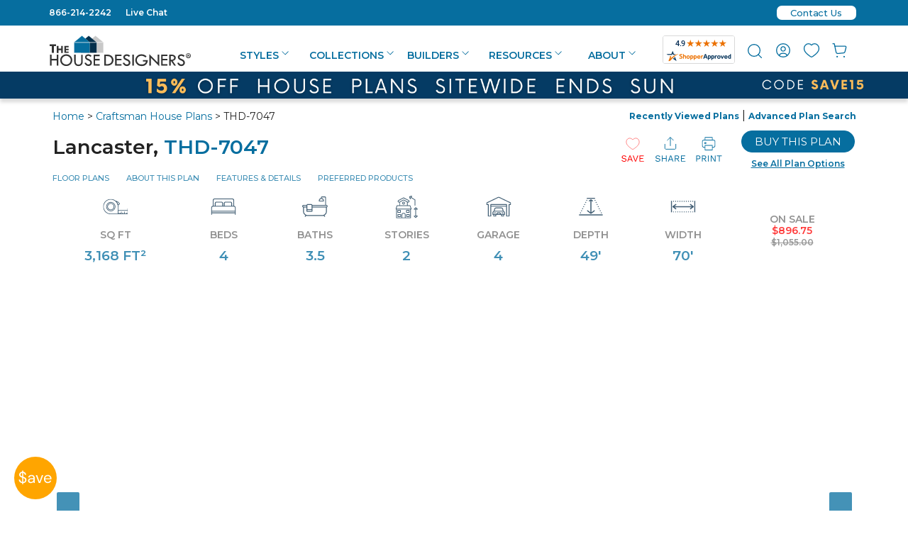

--- FILE ---
content_type: text/html
request_url: https://www.thehousedesigners.com/plan/lancaster-7047/?reverse=True
body_size: 151896
content:

<!DOCTYPE html>
<html xmlns="http://www.w3.org/1999/xhtml" lang="en">
<head>
<meta charset="utf-8">
<meta http-equiv="content-type" content="text/html;charset=utf-8" />
<meta http-equiv="encoding" content="utf-8">
<meta name="viewport" content="width=device-width, initial-scale=1">
<meta http-equiv="content-language" content="en-US">
<meta http-equiv="X-UA-Compatible" content="IE=edge">
<title>Lancaster 7047 - 4 Bedrooms and 3.5 Baths | The House Designers - Reversed - 7047</title>
<meta name="description" content="Enter this front porch with the warm and inviting foyer flanked by a study and dining room. The large great room has a beautiful fireplace for many evenings of entertainment. - Reversed"/>
<meta property="og:title" content="Lancaster 7047 - 4 Bedrooms and 3.5 Baths | The House Designers - Reversed" />
<meta name="og:upc" property="og:upc" content="THD-7047" />
<meta property="og:image" content="https://www.thehousedesigners.com/images/plans/NFA/LS-2614-HB/LS-2614-HB/Lancaster Aerial with Sky.jpg"/>
<meta property="og:type" content="product" />
<meta property="og:url" content="https://www.thehousedesigners.com/plan/lancaster-7047/" />
<meta property="og:site_name" content="The House Designers, LLC" />
<meta property="og:price:amount" content="$1,055.00" />
<meta property="og:price:currency" content="USD" />
<meta property="og:availability" content="instock" />


<meta name="robots" content="max-image-preview:large"/>

			<meta name="robots" content="noindex"/>
<link rel="shortcut icon" type="image/x-icon" href="//www.thehousedesigners.com/favicon.ico"/>

<link rel="canonical" href="https://www.thehousedesigners.com/plan/lancaster-7047/"/>

<meta property="og:site_name" content="thehousedesigners.com">
<meta property="og:email" content="admin@thehousedesigners.com">
<meta property="og:street-address" content="9 Union Square, Suite 187">
<meta property="og:locality" content="Southbury">
<meta property="og:region" content="CT">
<meta property="og:postal-code" content="06488">
<meta property="og:country-name" content="United States">
<meta property="og:phone_number" content="1-866-214-2242">


<!-- Google Tag Manager (top)-->
<script>(function(w,d,s,l,i){w[l]=w[l]||[];w[l].push({'gtm.start':
new Date().getTime(),event:'gtm.js'});var f=d.getElementsByTagName(s)[0],
j=d.createElement(s),dl=l!='dataLayer'?'&l='+l:'';j.async=true;j.src=
'https://www.googletagmanager.com/gtm.js?id='+i+dl;f.parentNode.insertBefore(j,f);
})(window,document,'script','dataLayer','GTM-M2KDVMH');</script>
<!-- End Google Tag Manager -->
<script src="https://code.jquery.com/jquery-3.6.3.min.js?1" integrity="sha256-pvPw+upLPUjgMXY0G+8O0xUf+/Im1MZjXxxgOcBQBXU=" crossorigin="anonymous"></script>
    
    
<script src="https://cdnjs.cloudflare.com/ajax/libs/jquery/3.5.1/jquery.min.js" integrity="sha512-bLT0Qm9VnAYZDflyKcBaQ2gg0hSYNQrJ8RilYldYQ1FxQYoCLtUjuuRuZo+fjqhx/qtq/1itJ0C2ejDxltZVFg==" crossorigin="anonymous"></script>


<link rel="stylesheet" href="https://www.thehousedesigners.com/includes/lib/foundation.css?88.20250601e" async="async" />
<link rel="stylesheet" href="https://www.thehousedesigners.com/includes/styles.css?88.20250601em" async="async" />
<link rel="stylesheet" href="https://www.thehousedesigners.com/includes/styles/popupShippingMessage.css?88.20250601e" />
<link rel="stylesheet" href="https://www.thehousedesigners.com/includes/icons/icons.css" />

	<meta name="verify-v1" content="WHwO8bds5wOEZz81OJaWwOgKSrPBMhWPQsKiBOq2HLo=" />

<!-- Google tag (gtag.js) -->
<script async src="https://www.googletagmanager.com/gtag/js?id=G-D28Q4BDW81"></script>
<script>
  window.dataLayer = window.dataLayer || [];
  function gtag(){dataLayer.push(arguments);}
  gtag('js', new Date());

  gtag('config', 'G-D28Q4BDW81');
  gtag('config', 'G-QH6DJ86SP3');
  gtag('config', 'AW-989045438');
</script>

<script>
  (function(w,d,t,r,u)
  {
    var f,n,i;
    w[u]=w[u]||[],f=function()
    {
      var o={ti:"5153183", enableAutoSpaTracking: true}; 
      o.q=w[u],w[u]=new UET(o),w[u].push("pageLoad") 
    },
    n=d.createElement(t),n.src=r,n.async=1,n.onload=n.onreadystatechange=function()
    {
      var s=this.readyState;
      s&&s!=="loaded"&&s!=="complete"||(f(),n.onload=n.onreadystatechange=null)
    },
    i=d.getElementsByTagName(t)[0],i.parentNode.insertBefore(n,i)
  })
  (window,document,"script","//bat.bing.com/bat.js","uetq");
</script>

<!-- Event snippet for Click to Call conversion page In your html page, add the snippet and call gtag_report_conversion when someone clicks on the chosen link or button. --> <script> function gtag_report_conversion(url) { var callback = function () { if (typeof(url) != 'undefined') { window.location = url; } }; gtag('event', 'conversion', { 'send_to': 'AW-989045438/XnCFCN6q8bcYEL7FztcD', 'event_callback': callback }); return false; } </script> 
<img src="/util/v/?s=THD&amp;sn=%2Fplan%2Flancaster%2D7047%2F&amp;qs=reverse%3DTrue&amp;ts=1/18/2026 12:03:17 AM" width="0" height="0" alt=" " style="display:none;" />
<!-- Pinterest Tag -->
<script>
!function(e){if(!window.pintrk){window.pintrk = function () {
window.pintrk.queue.push(Array.prototype.slice.call(arguments))};var
  n=window.pintrk;n.queue=[],n.version="3.0";var
  t=document.createElement("script");t.async=!0,t.src=e;var
  r=document.getElementsByTagName("script")[0];
  r.parentNode.insertBefore(t,r)}}("https://s.pinimg.com/ct/core.js");
pintrk('load', '2613862468619', {em: '<user_email_address>'});
pintrk('page');
</script>
<noscript>
<img height="1" width="1" style="display:none;" alt=""
  src="https://ct.pinterest.com/v3/?event=init&tid=2613862468619&pd[em]=<hashed_email_address>&noscript=1" />
</noscript>
<!-- end Pinterest Tag -->
		<style type="text/css">
		#plansearchheader2013 {width:150px;}.plansearchheaderinputtext2013{width:120px;}
		</style>
		<!--[if IE]>
		<style type="text/css">
		#plansearchheader2013 {width:150px;height:26px;margin-top: 0px;}.plansearchheaderinputtext2013{width:115px;font-size:7pt;}
		</style>
		<![endif]-->

<!-- Facebook Pixel Code -->
<script>
!function(f,b,e,v,n,t,s)
{if(f.fbq)return;n=f.fbq=function(){n.callMethod?
n.callMethod.apply(n,arguments):n.queue.push(arguments)};
if(!f._fbq)f._fbq=n;n.push=n;n.loaded=!0;n.version='2.0';
n.queue=[];t=b.createElement(e);t.async=!0;
t.src=v;s=b.getElementsByTagName(e)[0];
s.parentNode.insertBefore(t,s)}(window,document,'script',
'https://connect.facebook.net/en_US/fbevents.js');
fbq('init', '229197335468574'); 
fbq('track', 'PageView');
</script>
<noscript>
<img height="1" width="1" 
src="https://www.facebook.com/tr?id=229197335468574&ev=PageView
&noscript=1"/>
</noscript>
<!-- End Facebook Pixel Code -->

<link rel="preconnect" href="https://fonts.googleapis.com" />
<link rel="preconnect" href="https://fonts.gstatic.com" crossorigin>
<link rel="preload" href="https://fonts.googleapis.com/css2?family=Roboto:wght@300&display=swap" as="style" onload="this.onload=null;this.rel='stylesheet'" />
<noscript><link href="https://fonts.googleapis.com/css2?family=Roboto:wght@300&display=swap" rel="stylesheet" type="text/css" /></noscript>
<link rel="preload" href="https://fonts.googleapis.com/css2?family=DM+Sans:wght@400;500;700&display=swap" as="style" onload="this.onload=null;this.rel='stylesheet'" />
<noscript><link href="https://fonts.googleapis.com/css2?family=DM+Sans:wght@400;500;700&display=swap" rel="stylesheet" type="text/css" /></noscript>
<link rel="preload" href="https://fonts.googleapis.com/css2?family=Inter:wght@300;400;500;600;700&display=swap" as="style" onload="this.onload=null;this.rel='stylesheet'" />
<noscript><link href="https://fonts.googleapis.com/css2?family=Inter:wght@300;400;500;600;700&display=swap" rel="stylesheet" type="text/css" /></noscript>
<link href="https://fonts.googleapis.com/css2?family=Montserrat:ital,wght@0,100..900;1,100..900&display=swap" rel="stylesheet">


</head>
<body>

<script type="text/javascript" src="/includes/scripts/getPopupSignup.js?1"></script>
<link rel="stylesheet" href="/includes/styles/popup.css?1" />

            <div id="sidebanner1mobile"><svg width="60" height="60" viewBox="0 0 65 65" fill="none" xmlns="http://www.w3.org/2000/svg"><circle cx="32.5" cy="32.5" r="32.5" fill="#ffa500"/><path d="M12.144 42.088V40.24C10.576 40.064 9.336 39.504 8.424 38.56C7.512 37.616 7.056 36.416 7.056 34.96H9.168C9.168 35.808 9.416 36.568 9.912 37.24C10.424 37.896 11.168 38.32 12.144 38.512V32.008C12.032 31.976 11.912 31.944 11.784 31.912C11.672 31.864 11.56 31.824 11.448 31.792C10.152 31.344 9.192 30.792 8.568 30.136C7.944 29.464 7.632 28.592 7.632 27.52C7.616 26.272 8.008 25.232 8.808 24.4C9.624 23.568 10.736 23.088 12.144 22.96V21.016H13.8V22.96C15.144 23.12 16.216 23.624 17.016 24.472C17.816 25.32 18.224 26.352 18.24 27.568H16.128C16.128 26.976 15.936 26.408 15.552 25.864C15.168 25.304 14.584 24.928 13.8 24.736V30.544C13.928 30.576 14.056 30.616 14.184 30.664C14.312 30.712 14.448 30.752 14.592 30.784C15.392 31.072 16.112 31.408 16.752 31.792C17.392 32.176 17.888 32.672 18.24 33.28C18.608 33.888 18.792 34.664 18.792 35.608C18.792 36.36 18.608 37.072 18.24 37.744C17.872 38.416 17.312 38.984 16.56 39.448C15.824 39.912 14.904 40.184 13.8 40.264V42.088H12.144ZM9.72 27.328C9.72 28.064 9.936 28.624 10.368 29.008C10.8 29.376 11.392 29.696 12.144 29.968V24.688C11.424 24.8 10.84 25.088 10.392 25.552C9.944 26 9.72 26.592 9.72 27.328ZM16.704 35.728C16.704 34.8 16.432 34.112 15.888 33.664C15.344 33.216 14.648 32.848 13.8 32.56V38.56C14.728 38.448 15.44 38.128 15.936 37.6C16.448 37.072 16.704 36.448 16.704 35.728ZM25.491 40.288C24.499 40.288 23.675 40.12 23.019 39.784C22.363 39.448 21.875 39 21.555 38.44C21.235 37.88 21.075 37.272 21.075 36.616C21.075 35.4 21.539 34.464 22.467 33.808C23.395 33.152 24.659 32.824 26.259 32.824H29.475V32.68C29.475 31.64 29.203 30.856 28.659 30.328C28.115 29.784 27.387 29.512 26.475 29.512C25.691 29.512 25.011 29.712 24.435 30.112C23.875 30.496 23.523 31.064 23.379 31.816H21.315C21.395 30.952 21.683 30.224 22.179 29.632C22.691 29.04 23.323 28.592 24.075 28.288C24.827 27.968 25.627 27.808 26.475 27.808C28.139 27.808 29.387 28.256 30.219 29.152C31.067 30.032 31.491 31.208 31.491 32.68V40H29.691L29.571 37.864C29.235 38.536 28.739 39.112 28.083 39.592C27.443 40.056 26.579 40.288 25.491 40.288ZM25.803 38.584C26.571 38.584 27.227 38.384 27.771 37.984C28.331 37.584 28.755 37.064 29.043 36.424C29.331 35.784 29.475 35.112 29.475 34.408V34.384H26.427C25.243 34.384 24.403 34.592 23.907 35.008C23.427 35.408 23.187 35.912 23.187 36.52C23.187 37.144 23.411 37.648 23.859 38.032C24.323 38.4 24.971 38.584 25.803 38.584ZM37.5021 40L32.9901 28.096H35.1021L38.6781 38.056L42.2781 28.096H44.3421L39.8301 40H37.5021ZM51.3283 40.288C50.1923 40.288 49.1843 40.032 48.3043 39.52C47.4243 38.992 46.7283 38.264 46.2163 37.336C45.7203 36.408 45.4723 35.312 45.4723 34.048C45.4723 32.8 45.7203 31.712 46.2163 30.784C46.7123 29.84 47.4003 29.112 48.2803 28.6C49.1763 28.072 50.2083 27.808 51.3763 27.808C52.5283 27.808 53.5203 28.072 54.3523 28.6C55.2003 29.112 55.8483 29.792 56.2963 30.64C56.7443 31.488 56.9683 32.4 56.9683 33.376C56.9683 33.552 56.9603 33.728 56.9443 33.904C56.9443 34.08 56.9443 34.28 56.9443 34.504H47.4643C47.5123 35.416 47.7203 36.176 48.0883 36.784C48.4723 37.376 48.9443 37.824 49.5043 38.128C50.0803 38.432 50.6883 38.584 51.3283 38.584C52.1603 38.584 52.8563 38.392 53.4163 38.008C53.9763 37.624 54.3843 37.104 54.6403 36.448H56.6323C56.3123 37.552 55.6963 38.472 54.7843 39.208C53.8883 39.928 52.7363 40.288 51.3283 40.288ZM51.3283 29.512C50.3683 29.512 49.5123 29.808 48.7603 30.4C48.0243 30.976 47.6003 31.824 47.4883 32.944H54.9763C54.9283 31.872 54.5603 31.032 53.8723 30.424C53.1843 29.816 52.3363 29.512 51.3283 29.512Z" fill="white"/></svg></div>
            <div id="sidebanner2">
                <div id="sidebanner2container">
                    <div id="sidebanner20">
                        <div id="sidebanner2close" style="position: absolute;z-index: 10000;right: 6px;"><svg width="30" height="30" viewBox="0 0 34 34" fill="none" xmlns="http://www.w3.org/2000/svg"><g filter="url(#filter0_d0.2189447)"><circle cx="17" cy="17" r="13" fill="white"/><path d="M25.5335 10.1855L23.8146 8.46667L17.0001 15.2812L10.1857 8.46667L8.4668 10.1855L15.2813 17L8.4668 23.8145L10.1857 25.5333L17.0001 18.7189L23.8146 25.5333L25.5335 23.8145L18.719 17L25.5335 10.1855Z" fill="#A90005"/></g><defs><filter id="filter0_d0.2189447" x="-3" y="-3" width="40" height="40" filterUnits="userSpaceOnUse" color-interpolation-filters="sRGB"><feFlood flood-opacity="0" result="BackgroundImageFix"/><feColorMatrix in="SourceAlpha" type="matrix" values="0 0 0 0 0 0 0 0 0 0 0 0 0 0 0 0 0 0 127 0"/><feOffset/><feGaussianBlur stdDeviation="2"/><feColorMatrix type="matrix" values="0 0 0 0 0 0 0 0 0 0 0 0 0 0 0 0 0 0 0.55 0"/><feBlend mode="normal" in2="BackgroundImageFix" result="effect1_dropShadow"/><feBlend mode="normal" in="SourceGraphic" in2="effect1_dropShadow" result="shape"/></filter></defs></svg></div>
                        <div id="sidebanner2closefinal" style="text-align:right;display:none;" onclick="hidefade('sidebanner2',1000);hidefade('sidebanner1',1000);"><svg width="30" height="30" viewBox="0 0 34 34" fill="none" xmlns="http://www.w3.org/2000/svg"><g filter="url(#filter0_d0.1360852)"><circle cx="17" cy="17" r="13" fill="white"/><path d="M25.5335 10.1855L23.8146 8.46667L17.0001 15.2812L10.1857 8.46667L8.4668 10.1855L15.2813 17L8.4668 23.8145L10.1857 25.5333L17.0001 18.7189L23.8146 25.5333L25.5335 23.8145L18.719 17L25.5335 10.1855Z" fill="#A90005"/></g><defs><filter id="filter0_d0.1360852" x="-3" y="-3" width="40" height="40" filterUnits="userSpaceOnUse" color-interpolation-filters="sRGB"><feFlood flood-opacity="0" result="BackgroundImageFix"/><feColorMatrix in="SourceAlpha" type="matrix" values="0 0 0 0 0 0 0 0 0 0 0 0 0 0 0 0 0 0 127 0"/><feOffset/><feGaussianBlur stdDeviation="2"/><feColorMatrix type="matrix" values="0 0 0 0 0 0 0 0 0 0 0 0 0 0 0 0 0 0 0.55 0"/><feBlend mode="normal" in2="BackgroundImageFix" result="effect1_dropShadow"/><feBlend mode="normal" in="SourceGraphic" in2="effect1_dropShadow" result="shape"/></filter></defs></svg></div>
                        
                        <div id="sidebanner2closefinalmobile" style="text-align:right;display:none;" onclick="hidefade('sidebanner2',1000);"><svg width="30" height="30" viewBox="0 0 34 34" fill="none" xmlns="http://www.w3.org/2000/svg"><g filter="url(#filter0_d0.9158223)"><circle cx="17" cy="17" r="13" fill="white"/><path d="M25.5335 10.1855L23.8146 8.46667L17.0001 15.2812L10.1857 8.46667L8.4668 10.1855L15.2813 17L8.4668 23.8145L10.1857 25.5333L17.0001 18.7189L23.8146 25.5333L25.5335 23.8145L18.719 17L25.5335 10.1855Z" fill="#A90005"/></g><defs><filter id="filter0_d0.9158223" x="-3" y="-3" width="40" height="40" filterUnits="userSpaceOnUse" color-interpolation-filters="sRGB"><feFlood flood-opacity="0" result="BackgroundImageFix"/><feColorMatrix in="SourceAlpha" type="matrix" values="0 0 0 0 0 0 0 0 0 0 0 0 0 0 0 0 0 0 127 0"/><feOffset/><feGaussianBlur stdDeviation="2"/><feColorMatrix type="matrix" values="0 0 0 0 0 0 0 0 0 0 0 0 0 0 0 0 0 0 0.55 0"/><feBlend mode="normal" in2="BackgroundImageFix" result="effect1_dropShadow"/><feBlend mode="normal" in="SourceGraphic" in2="effect1_dropShadow" result="shape"/></filter></defs></svg></div>

                        <div id="sidebanner2a">
                        <div>Get discounts,<br />promos, see our <br />newest plans<br />and more!</div>
                        <div style="color:#ffa500;margin:10px 0 10px 0;">+ 15% off any plan</div>
                            
		        <form name="frmPUNewsletter" id="frmPUNewsletter" action="/myaccount/emailsignup/" method="post">
                            <input type="text" name="email" id="email" value="" placeholder="Enter email address" />
                            <input type="tel" name="mobile" id="mobile" placeholder="Enter mobile number (optional)" />
                            <div style="font-size:10px;text-align:center;">
                                <a href="javascript:void(0);" onclick="javascript:MM_openBrWindow('/alerts/','alerts','menubar=no,toolbar=no,scrollbars=no,resizable=no,width=500,height=500')" style="font-size:10px;">See terms<svg fill="#066E9F" xmlns="http://www.w3.org/2000/svg"  viewBox="0 0 48 48" width="10" height="10"><path d="M 41.470703 4.9863281 A 1.50015 1.50015 0 0 0 41.308594 5 L 27.5 5 A 1.50015 1.50015 0 1 0 27.5 8 L 37.878906 8 L 22.439453 23.439453 A 1.50015 1.50015 0 1 0 24.560547 25.560547 L 40 10.121094 L 40 20.5 A 1.50015 1.50015 0 1 0 43 20.5 L 43 6.6894531 A 1.50015 1.50015 0 0 0 41.470703 4.9863281 z M 12.5 8 C 8.3754991 8 5 11.375499 5 15.5 L 5 35.5 C 5 39.624501 8.3754991 43 12.5 43 L 32.5 43 C 36.624501 43 40 39.624501 40 35.5 L 40 25.5 A 1.50015 1.50015 0 1 0 37 25.5 L 37 35.5 C 37 38.003499 35.003499 40 32.5 40 L 12.5 40 C 9.9965009 40 8 38.003499 8 35.5 L 8 15.5 C 8 12.996501 9.9965009 11 12.5 11 L 22.5 11 A 1.50015 1.50015 0 1 0 22.5 8 L 12.5 8 z"/></svg></a> opt out anytime
                                </div>
                            <input type="checkbox" value="1" id="probuilder" onclick="UpdateSignupCode();" /><label for="probuilder" style="font-size:12px;color:#000000;">I'm a PRO BUILDER</label><br />
			            <input type="button" value="S U B M I T" onclick="getPopupSignup(jQuery('#email').val(),jQuery('#mobile').val(), document.getElementById('probuilder').checked)" name="NewsletterSignUp" class="button" style="margin-bottom: 5px;" /><br />
                            <div id="NoThanksclose">No Thanks</div>
                    
		        </form>
                            
                        </div>
                        <div id="sidebanner2c">
                            <br />Thanks for<br />signing up!<p><br /><span style="font-size:18px;">Use Code:</span><br /><div id="SignupCode" style="font-size:18px;color:#ffa500;"><strong>SIGNUP15</strong></div>
                                <p style="font-size:18px;margin-top:16px;">And save 15% off any plan!<br /><br /></p><p style="font-size:16px;line-height: 14px;">Check your email for details.</p>
                            <div id="Doneclose">CLOSE</div>
                        </div>

                    </div>
        <div class="sidebannerContainer">
             <div class="sidebannerImgPlanNum"><a href="/plan/1-story-country-2188-square-feet-3-bedrooms-2.5-bathrooms-split-bed-layout-10593/">PLAN 10593</a></div>
            <img src="/images/PopupSignupForm-10593.webp" alt="House Plan 10593" />
        </div>
                </div>

            </div>

<div id="myloginslider" style="display:none;">
<div id="myloginsliderfloater" style="width: 300px;">
    <div style="float:right;"><a href="javascript:void(0);" onclick="loginsliderInClick();"><svg width="17" height="17" viewBox="0 0 24 24" fill="none" xmlns="http://www.w3.org/2000/svg"><path d="M6 6L18 18" stroke="#066E9F" stroke-width="2" stroke-linecap="round" stroke-linejoin="round"/><path d="M6 18L18 6" stroke="#066E9F" stroke-width="2" stroke-linecap="round" stroke-linejoin="round"/></svg></a></div>

    <h6>REGISTER/SIGN IN</h6>
	    	    	<form name="frmPopupLogin" method="POST" action="/myaccount/">
					<input type="hidden" name="go" value="yes">
					<input type="hidden" name="Return" value="/plan/lancaster-7047/?reverse=true">
			
                        <div>
                            <input type="text" name="PopupUsername" size="20" value="" maxlength="50" class="textInput" placeholder="Username">
                            <div class="showpw"><a href="javascript:void(0);" onclick="fnShowPassword('PopupPassword2');"><svg width="14" height="14" viewBox="0 0 22 16" fill="none" xmlns="http://www.w3.org/2000/svg"><path d="M11 0.5C6 0.5 1.73 3.61 0 8C1.73 12.39 6 15.5 11 15.5C16 15.5 20.27 12.39 22 8C20.27 3.61 16 0.5 11 0.5ZM11 13C8.24 13 6 10.76 6 8C6 5.24 8.24 3 11 3C13.76 3 16 5.24 16 8C16 10.76 13.76 13 11 13ZM11 5C9.34 5 8 6.34 8 8C8 9.66 9.34 11 11 11C12.66 11 14 9.66 14 8C14 6.34 12.66 5 11 5Z" fill="#066E9F"/></svg></a></div>
                            <input type="password" name="PopupPassword" id="PopupPassword2" size="20" value="" maxlength="50" placeholder="Password">
                            <div class="alig"><a href="/myaccount/?cmd=password" class="ForgotPW">Forgot Your Password?</a></div>
                        </div>
                        <div id="loginbuttons">
                            <div class="alignright"><a href="/myaccount/register/" class="button secondary">Create Account<div class="svgalign"><svg width="14" height="14" viewBox="0 0 20 20" fill="none" xmlns="http://www.w3.org/2000/svg"><path fill-rule="evenodd" clip-rule="evenodd" d="M7 13.5L10.5 10L7 6.5L7 4L13 10L7 16L7 13.5Z" fill="#FFA500"/></svg></div></a></div>
                            <button type="submit" name="cmdLogin" value="" class="secondary">Sign In<div class="svgalign"><svg width="14" height="14" viewBox="0 0 20 20" fill="none" xmlns="http://www.w3.org/2000/svg"><path fill-rule="evenodd" clip-rule="evenodd" d="M7 13.5L10.5 10L7 6.5L7 4L13 10L7 16L7 13.5Z" fill="#FFA500"/></svg></div></button>
                        </div>

					</form>


</div>
</div>

<script>


                    //console.log("left: " + position.left + ", top: " + position.top);
                    //console.log("window.pageXOffset: " + window.pageXOffset);
                    //console.log("window.pageYOffset: " + window.pageYOffset);

                        var body = document.body,
                            html = document.documentElement;
                        var width = Math.max(body.scrollWidth, body.offsetWidth,
                            html.clientWidth, html.scrollWidth, html.offsetWidth);
                        //console.log("width: " + width);
                        var height = Math.max(body.scrollHeight, body.offsetHeight,
                            html.scrollHeight, html.clientHeight, html.offsetHeight);
                        //console.log("height: " + height);

    if (width > 1185) {
                        window.onscroll = function () {
                        var height = Math.max(body.offsetHeight,
                            html.clientHeight, html.offsetHeight);
                            //console.log("height: " + height);
                        var scrollheight = Math.max(body.scrollHeight,
                            html.scrollHeight);
                        var myloginslider = document.querySelector("#myloginslider").offsetHeight;
                        var myloginsliderfloater = document.querySelector("#myloginsliderfloater").offsetHeight;
                            //console.log("height: " + height);
                            //console.log("scrollheight: " + scrollheight);
                            //console.log("window.pageYOffset: " + window.pageYOffset);
                            //console.log("myloginslider: " + myloginslider);
                            //console.log("myloginsliderfloater: " + myloginsliderfloater);
                            if (window.pageYOffset > 150) {
                                document.getElementById("myloginsliderfloater").style.top = "0px";
                                document.getElementById("myloginsliderfloater").style.position = "fixed";
                            }
                            if (window.pageYOffset < 150) {
                                document.getElementById("myloginsliderfloater").style.top = "0px";
                                document.getElementById("myloginsliderfloater").style.position = "relative";
                            }
                            //console.log('if=' + (window.pageYOffset - myloginsliderfloater - 989));
                            //if (scrollheight - window.pageYOffset - height - 770 < 0) {
                            if ((window.pageYOffset > myloginslider - myloginsliderfloater - 20 + 150)) {
                                //document.getElementById("myloginsliderfloater").style.top = scrollheight - 2280 + "px";
                                document.getElementById("myloginsliderfloater").style.top = myloginslider - myloginsliderfloater - 20 + "px";
                                document.getElementById("myloginsliderfloater").style.position = "relative";
                            }
                        };
                    }
            function positionloginslider() {
                document.getElementById("myloginsliderfloater").style.top = "0px";
                document.getElementById("myloginsliderfloater").style.position = "fixed";

    }


</script>

<div class="show-for-medium-down_show-for-all">
<script type='text/javascript'>
    var plansearchgoshow = "none";
    
    var phoneplansearchgoshow = "none";
    jQuery(document).ready(function () {
        //jQuery(".cross").hide();
        jQuery(".menu").hide();

        jQuery(".hamburger").click(function () {
            jQuery(".menu").slideToggle("slow", function () {
                //jQuery(".hamburger").hide();
                //jQuery(".cross").show();
            });
        });
        jQuery("#plansearchgo").click(function () {
            jQuery("#minisearch").slideToggle("slow", function () {
                if (plansearchgoshow == "none")
                { jQuery("#minisearch").show(); plansearchgoshow = "show"; document.cookie = 'showminisearch=yes; expires=Sun 20 Oct 2124  09:16:20 GMT; path=/'; }
                else { jQuery("#minisearch").hide(); plansearchgoshow = "none"; document.cookie = 'showminisearch=none; expires=Sun 20 Oct 2024  09:16:20 GMT; path=/'; }
            });
        });
        jQuery("#phoneplansearchgo").click(function () {
            jQuery("#phoneminisearch").slideToggle("slow", function () {
                if (phoneplansearchgoshow == "none") { jQuery("#phoneminisearch").show(); phoneplansearchgoshow = "show" }
                else { jQuery("#phoneminisearch").hide(); phoneplansearchgoshow = "none" }
            });
        });
        jQuery(".cross").click(function () {
            jQuery(".menu").slideToggle("slow", function () {
                //jQuery(".cross").hide();
                //jQuery(".hamburger").show();
            });
        });
    });
    function menuon(passName) {
        show(passName); document.getElementById(passName + "li").classList.add('header-menu-selected');
    }
    function menuoff(passName) {
        hide(passName); document.getElementById(passName + "li").classList.remove('header-menu-selected');
    }
</script>
<header>
<div class="top-row-menu-top">
    <div class="row">
        <div class="small-6 medium-6 column">
<div class="top-row-menu-left">
    <a onclick="return gtag_report_conversion('tel:866-214-2242');" href="tel:866-214-2242">866-214-2242</a> &nbsp; &nbsp; <a href="javascript:void(0)" onclick="javascript:MM_openBrWindow('/linkto.asp?id=17211&type=o','popupchat','menubar=no,toolbar=no,scrollbars=no,resizable=no,width=540,height=530')">Live Chat</a>
</div>
        </div>
        <div class="small-6 medium-6 column">
<div class="top-row-menu-right">

    <div class="contactus-top"><a href="/contact-us/" title="Contact Us" class="contactus-top-a"><div class="contactus-top-inner">Contact Us</div></a></div>

</div>
        </div>
    </div>
</div>
<div class="row upper-menu hide-for-large-up">

    <div class="small-6 columns">
	    <div id="phonelogo">
        <a href="/"><svg width="199" height="44" viewBox="0 0 199 44" fill="none" xmlns="http://www.w3.org/2000/svg">
<path d="M53.5312 24.4616V9.55161L64.5962 0.388184L75.661 9.55161V24.4616H53.5312Z" fill="#C8C8C8"/>
<path d="M64.5913 0.504697L75.5982 9.59047V24.3451H53.6618V9.59047L64.6107 0.504697M64.6107 0.271729L64.4946 0.349385L53.5071 9.47399L53.4297 9.51282V24.5393H75.7529V9.51282L75.6756 9.47399L64.7074 0.349385L64.5913 0.271729H64.6107Z" fill="#F7F7F7"/>
<path d="M44.0156 24.4616V9.55161L55.0805 0.388184L66.1454 9.55161V24.4616H44.0156Z" fill="#042F4B"/>
<path d="M55.095 0.504697L66.0439 9.59047V24.3451H44.1075V9.59047L55.095 0.504697ZM55.095 0.271729L54.979 0.349385L43.9914 9.47399L43.9141 9.51282V24.5393H66.2373V9.51282L66.1599 9.47399L55.1531 0.388213L55.095 0.271729Z" fill="#F7F7F7"/>
<path d="M34.4531 24.4616V9.55161L45.518 0.388184L56.5829 9.55161V24.4616H34.4531Z" fill="#066E9F"/>
<path d="M45.5247 0.504697L56.5122 9.59047V24.3451H34.5952V9.59047L45.5441 0.504697M45.5441 0.271729L45.428 0.349385L34.4211 9.47399L34.3438 9.51282V24.5393H56.667V9.51282L56.5896 9.47399L45.6021 0.388213L45.5247 0.271729H45.5441Z" fill="#F7F7F7"/>
<path d="M34.5703 9.86234H56.5067L75.5801 9.70703" stroke="#F7F7F7" stroke-width="0.75" stroke-miterlimit="10"/>
<path d="M0.0234375 12.386H9.05719V14.9875H6.0008V24.6168H3.09917V14.9875H0.0234375V12.386ZM10.0824 14.8322H12.4037V18.5985H16.1952V14.8322H18.5165V24.6557H16.1952V20.7729H12.4037V24.6557H10.0824V14.8322ZM20.7605 14.8322H26.7959V16.7736H23.0431V18.7538H26.7959V20.6564H23.0431V22.6754H26.7959V24.6168H20.7605V14.8322Z" fill="#333333"/>
<path d="M0.5625 27.0631H2.69037V33.0427H10.0799V27.0631H12.169V42.5944H10.0799V35.1394H2.69037V42.5944H0.5625V27.0631ZM14.8579 34.7123C14.8485 33.6304 15.0678 32.5589 15.5013 31.5684C15.9348 30.5778 16.5726 29.6908 17.3726 28.9657C18.1749 28.1795 19.1253 27.5617 20.1682 27.1484C21.2111 26.735 22.3257 26.5345 23.4467 26.5584C24.5492 26.5439 25.6435 26.7493 26.6662 27.1625C27.689 27.5758 28.6198 28.1887 29.4047 28.9657C30.2017 29.6932 30.8375 30.5808 31.2707 31.5708C31.7039 32.5607 31.925 33.631 31.9195 34.7123C31.9409 35.8208 31.7318 36.9217 31.3055 37.9446C30.8791 38.9675 30.2449 39.8899 29.4434 40.653C28.6473 41.4503 27.699 42.0779 26.6552 42.4983C25.6114 42.9186 24.4938 43.123 23.3693 43.0991C22.2517 43.1158 21.1419 42.908 20.1055 42.4879C19.069 42.0678 18.1267 41.4439 17.3339 40.653C16.5395 39.8844 15.9101 38.961 15.4843 37.9394C15.0585 36.9178 14.8453 35.8196 14.8579 34.7123ZM29.6756 34.8288C29.6905 34.0189 29.5326 33.2153 29.2122 32.4719C28.8919 31.7285 28.4167 31.0625 27.8185 30.5188C26.5963 29.3633 24.9707 28.7358 23.292 28.7716C22.4809 28.7581 21.6755 28.9094 20.9242 29.2163C20.173 29.5233 19.4913 29.9795 18.9202 30.5577C18.3302 31.1058 17.863 31.7735 17.5495 32.5165C17.2361 33.2595 17.0835 34.0609 17.1018 34.8676C17.0852 35.6813 17.2463 36.4888 17.5738 37.2334C17.9013 37.9779 18.3873 38.6415 18.9976 39.1775C20.2457 40.3413 21.8983 40.9685 23.6015 40.9248C24.4055 40.9291 25.2024 40.7735 25.9461 40.4669C26.6899 40.1603 27.3657 39.7089 27.9346 39.1387C29.0336 37.9724 29.6551 36.4338 29.6756 34.8288ZM34.589 27.102H36.7169V36.6537C36.7169 38.0515 37.0651 39.1775 37.7228 39.9152C38.3805 40.653 39.3477 41.0801 40.5857 41.0801C41.109 41.1113 41.6331 41.0343 42.1255 40.854C42.618 40.6736 43.0683 40.3938 43.4487 40.0317C44.1451 39.3328 44.4932 38.3233 44.4932 37.042V27.1408H46.6211V36.8866C46.6211 38.7892 46.0795 40.3035 44.9962 41.4295C44.433 42.0024 43.7564 42.4504 43.0101 42.7446C42.2637 43.0389 41.4642 43.1729 40.6631 43.138C38.806 43.138 37.3359 42.5555 36.2526 41.3907C35.1306 40.2259 34.589 38.5563 34.589 36.3042V27.102ZM59.0981 28.8104L57.4152 30.1694C57.0473 29.7699 56.6315 29.4177 56.1772 29.121C55.6926 28.8548 55.1421 28.7335 54.5909 28.7716C53.9345 28.74 53.2847 28.9166 52.7339 29.2763C52.5207 29.4241 52.3461 29.6212 52.2249 29.851C52.1037 30.0808 52.0394 30.3365 52.0375 30.5965C52.038 30.843 52.0939 31.0863 52.2011 31.3082C52.3082 31.53 52.4639 31.7247 52.6565 31.8778C53.2991 32.3779 54.0176 32.7712 54.7844 33.0427C55.5959 33.3658 56.3735 33.769 57.1057 34.2463C57.6093 34.5842 58.0648 34.9891 58.4598 35.45C58.8034 35.8693 59.0777 36.3412 59.2722 36.8478C59.4556 37.3448 59.5474 37.871 59.5431 38.4009C59.5438 39.0168 59.4209 39.6264 59.1816 40.1935C58.9423 40.7606 58.5915 41.2734 58.1503 41.7013C57.7043 42.1478 57.1725 42.4985 56.5872 42.7322C56.0019 42.9658 55.3754 43.0774 54.7457 43.0603C53.5157 43.0899 52.3087 42.7224 51.3024 42.012C50.2398 41.2052 49.4443 40.0956 49.0198 38.828L51.1477 38.2456C51.9214 39.9929 53.0821 40.8471 54.6683 40.8471C55.3784 40.871 56.0707 40.6209 56.6027 40.1482C56.8493 39.9299 57.0461 39.6608 57.1796 39.3593C57.3131 39.0578 57.3803 38.7309 57.3765 38.4009C57.367 37.9463 57.2331 37.5031 56.9896 37.1196C56.7374 36.6985 56.3935 36.3401 55.9837 36.0713C55.3923 35.6838 54.7556 35.3708 54.088 35.1394C53.3922 34.8712 52.7194 34.5466 52.0762 34.1687C51.625 33.8833 51.2205 33.5296 50.8768 33.1203C50.5516 32.7596 50.3016 32.3371 50.1418 31.8778C49.9867 31.4552 49.9081 31.0081 49.9096 30.5577C49.9131 30.0142 50.0363 29.4783 50.2704 28.9883C50.5045 28.4982 50.8437 28.0662 51.2637 27.7232C52.1621 26.9378 53.3227 26.5218 54.5136 26.5584C55.3928 26.5626 56.2618 26.7476 57.067 27.102C57.8671 27.5054 58.5625 28.0903 59.0981 28.8104ZM61.9224 27.0631H70.5112V29.1987H64.0116V33.0427H70.5112V35.1394H64.0116V40.4588H70.5112V42.5555H61.9611V27.0631H61.9224Z" fill="#333333"/>
<path d="M77.0938 26.9856H80.9626C84.019 26.9856 86.3016 27.7621 87.7718 29.3541C89.2013 30.8005 90.0071 32.7528 90.0157 34.79C90.0178 35.807 89.813 36.8136 89.4139 37.7483C89.0147 38.6831 88.4296 39.5262 87.6944 40.226C86.1468 41.7791 83.9029 42.5945 80.9626 42.5945H77.0938V26.9856ZM79.2603 29.0823V40.4978H79.3764C80.5918 40.531 81.808 40.466 83.0131 40.3036C83.8406 40.15 84.6296 39.8333 85.3344 39.3717C86.0756 38.9073 86.6773 38.2498 87.0754 37.4692C87.5053 36.6558 87.731 35.7495 87.7331 34.8289C87.7375 33.6581 87.3717 32.5162 86.6885 31.5673C86.0975 30.6652 85.2275 29.9831 84.2124 29.6259C82.96 29.2419 81.6522 29.0712 80.3436 29.1211H79.2603V29.0823ZM92.337 26.9856H101.158V29.1211H94.5036V33.0039H101.158V35.1007H94.5036V40.4589H101.158V42.5556H92.337V26.9856ZM113.422 28.7328L111.643 30.1307C111.262 29.7288 110.834 29.3766 110.366 29.0823C109.867 28.8157 109.304 28.6946 108.741 28.7328C108.072 28.7014 107.41 28.8777 106.845 29.2376C106.631 29.3705 106.452 29.5539 106.325 29.7718C106.197 29.9898 106.124 30.2357 106.113 30.4882C106.102 30.7407 106.152 30.9922 106.259 31.2208C106.366 31.4495 106.528 31.6484 106.729 31.8003C107.404 32.2814 108.131 32.6851 108.896 33.0039C109.721 33.3503 110.523 33.7525 111.294 34.2076C111.828 34.5366 112.299 34.9572 112.687 35.4501C113.046 35.8763 113.328 36.3626 113.519 36.8867C113.706 37.3963 113.797 37.9359 113.79 38.4787C113.8 39.0995 113.678 39.7153 113.431 40.2847C113.184 40.854 112.818 41.3636 112.358 41.7791C111.897 42.2269 111.352 42.5778 110.754 42.8112C110.156 43.0445 109.518 43.1557 108.876 43.1381C107.604 43.1732 106.354 42.7916 105.317 42.0509C104.221 41.2431 103.398 40.1187 102.957 38.8281L105.124 38.2457C105.897 39.993 107.135 40.886 108.76 40.886C109.483 40.9168 110.19 40.6664 110.733 40.1871C110.987 39.9745 111.188 39.7065 111.322 39.4036C111.456 39.1007 111.52 38.7711 111.507 38.4399C111.502 37.9786 111.353 37.5305 111.082 37.1585C110.818 36.746 110.476 36.3897 110.076 36.1102C109.467 35.7298 108.818 35.4173 108.141 35.1783C107.433 34.9104 106.747 34.5858 106.091 34.2076C105.628 33.9229 105.21 33.5694 104.853 33.1592C104.529 32.7904 104.267 32.3707 104.079 31.9167C103.924 31.4941 103.845 31.047 103.847 30.5966C103.841 30.0475 103.964 29.5048 104.206 29.0123C104.448 28.5199 104.802 28.0916 105.24 27.7621C106.176 26.9859 107.352 26.5604 108.567 26.5585C109.471 26.5626 110.365 26.7474 111.198 27.1021C112.083 27.4138 112.857 27.9812 113.422 28.7328ZM116.479 26.9856H118.645V42.5945H116.479V26.9856ZM136.732 29.5094L135.107 31.0625C134.367 30.3175 133.486 29.7278 132.516 29.3278C131.546 28.9278 130.507 28.7256 129.459 28.7328C127.742 28.6792 126.074 29.3071 124.816 30.4801C124.209 31.0337 123.729 31.7125 123.409 32.4699C123.088 33.2272 122.935 34.0452 122.959 34.8677C122.97 35.6471 123.136 36.4164 123.448 37.13C123.761 37.8437 124.213 38.4871 124.777 39.0223C125.977 40.2648 127.64 40.886 129.768 40.886C132.941 40.886 134.952 39.5271 135.765 36.8479H131.47V34.7124H138.241C138.279 35.5732 138.201 36.4352 138.009 37.275C137.809 38.0116 137.51 38.7171 137.119 39.3717C136.642 40.1623 136.026 40.8595 135.301 41.4296C134.568 42.0042 133.744 42.4505 132.863 42.7498C131.844 43.0362 130.787 43.1671 129.729 43.1381C126.983 43.1381 124.777 42.2838 123.152 40.6142C122.384 39.8606 121.772 38.9609 121.354 37.9676C120.935 36.9743 120.718 35.9073 120.715 34.8289C120.701 33.7293 120.918 32.639 121.351 31.629C121.784 30.6189 122.424 29.7115 123.23 28.9658C124.034 28.183 124.985 27.5673 126.028 27.1542C127.07 26.7411 128.183 26.5387 129.304 26.5585C130.619 26.5498 131.926 26.7597 133.173 27.1797C134.517 27.6819 135.732 28.4776 136.732 29.5094ZM140.543 26.3643L152.304 38.2069V26.9856H154.471V43.2934L142.709 31.4896V42.5945H140.543V26.3643ZM157.179 26.9856H166V29.1211H159.345V33.0039H166V35.1007H159.345V40.4589H166V42.5556H157.179V26.9856ZM168.515 26.9856H171.958C173.449 26.9274 174.917 27.3641 176.136 28.2281C176.646 28.5941 177.06 29.0783 177.343 29.6394C177.625 30.2005 177.769 30.822 177.761 31.4508C177.775 32.4696 177.401 33.4554 176.717 34.2076C176.02 35.023 174.937 35.5666 173.467 35.916L178.109 42.5945H175.595L171.184 36.1878H170.681V42.5945H168.515V26.9856ZM170.681 28.8882V34.3241C173.892 34.4017 175.479 33.4699 175.479 31.6061C175.501 31.0079 175.293 30.4239 174.898 29.9753C174.497 29.5384 173.969 29.2395 173.389 29.1211C172.501 28.9248 171.59 28.8465 170.681 28.8882ZM190.296 28.7328L188.517 30.1307C188.136 29.7288 187.708 29.3766 187.24 29.0823C186.741 28.8157 186.178 28.6946 185.615 28.7328C184.946 28.7014 184.284 28.8777 183.719 29.2376C183.505 29.3705 183.326 29.5539 183.199 29.7718C183.071 29.9898 182.998 30.2357 182.987 30.4882C182.975 30.7407 183.026 30.9922 183.133 31.2208C183.24 31.4495 183.402 31.6484 183.603 31.8003C184.278 32.2814 185.005 32.6851 185.77 33.0039C186.595 33.3503 187.397 33.7525 188.168 34.2076C188.702 34.5366 189.173 34.9572 189.561 35.4501C189.913 35.8778 190.188 36.364 190.374 36.8867C190.56 37.3963 190.652 37.9359 190.644 38.4787C190.655 39.0995 190.532 39.7153 190.285 40.2847C190.038 40.854 189.673 41.3636 189.213 41.7791C188.75 42.2241 188.204 42.5732 187.607 42.8063C187.009 43.0395 186.372 43.1522 185.731 43.1381C184.47 43.173 183.233 42.791 182.21 42.0509C181.115 41.2431 180.291 40.1187 179.85 38.8281L182.017 38.2457C182.791 39.993 184.029 40.886 185.654 40.886C186.376 40.9168 187.083 40.6664 187.627 40.1871C187.88 39.9745 188.081 39.7065 188.216 39.4036C188.35 39.1007 188.413 38.7711 188.4 38.4399C188.396 37.9786 188.247 37.5305 187.975 37.1585C187.712 36.746 187.37 36.3897 186.969 36.1102C186.36 35.7298 185.711 35.4173 185.035 35.1783C184.326 34.9104 183.641 34.5858 182.984 34.2076C182.521 33.9229 182.104 33.5694 181.746 33.1592C181.422 32.7904 181.161 32.3707 180.972 31.9167C180.817 31.4941 180.739 31.047 180.74 30.5966C180.734 30.0475 180.857 29.5048 181.099 29.0123C181.341 28.5199 181.695 28.0916 182.133 27.7621C183.069 26.9859 184.246 26.5604 185.46 26.5585C186.364 26.5666 187.257 26.7512 188.091 27.1021C188.961 27.432 189.724 27.9963 190.296 28.7328ZM199.02 28.461C199.04 29.1684 198.848 29.8653 198.47 30.4626C198.092 31.0599 197.545 31.5304 196.899 31.8137C196.253 32.097 195.537 32.1802 194.844 32.0527C194.15 31.9252 193.511 31.5928 193.007 31.098C192.503 30.6033 192.157 29.9688 192.015 29.2758C191.872 28.5828 191.939 27.8629 192.207 27.2084C192.475 26.5538 192.931 25.9945 193.518 25.602C194.105 25.2095 194.795 25.0017 195.5 25.0053C195.957 25.0002 196.411 25.0855 196.835 25.2564C197.26 25.4273 197.646 25.6805 197.973 26.0013C198.3 26.3222 198.561 26.7046 198.741 27.1267C198.92 27.5487 199.015 28.0021 199.02 28.461ZM192.83 28.461C192.848 28.9828 193.019 29.4878 193.321 29.913C193.623 30.3383 194.042 30.6652 194.528 30.853C195.013 31.0409 195.543 31.0814 196.051 30.9696C196.559 30.8578 197.023 30.5986 197.386 30.2242C197.749 29.8497 197.993 29.3766 198.09 28.8636C198.187 28.3507 198.132 27.8204 197.931 27.3388C197.73 26.8573 197.392 26.4456 196.96 26.155C196.528 25.8643 196.02 25.7076 195.5 25.7042C195.142 25.7008 194.787 25.7704 194.456 25.9087C194.126 26.0471 193.826 26.2513 193.577 26.509C193.327 26.7668 193.132 27.0727 193.004 27.4082C192.876 27.7437 192.817 28.1019 192.83 28.461ZM194.958 30.286H194.146V26.8303C194.578 26.74 195.02 26.7009 195.461 26.7138C195.879 26.6816 196.297 26.7763 196.66 26.9856C196.769 27.0754 196.856 27.1881 196.916 27.3156C196.976 27.4431 197.008 27.5823 197.009 27.7233C196.989 27.9142 196.912 28.0945 196.787 28.2401C196.663 28.3858 196.497 28.49 196.312 28.5387V28.5775C196.488 28.6422 196.641 28.7579 196.751 28.91C196.862 29.0622 196.924 29.2438 196.931 29.4317C197.047 29.9753 197.086 30.1695 197.202 30.286H196.351C196.214 30.0184 196.122 29.7297 196.08 29.4317C196.074 29.3486 196.05 29.2677 196.011 29.1943C195.972 29.1208 195.917 29.0564 195.852 29.0052C195.786 28.954 195.711 28.9172 195.63 28.897C195.549 28.8769 195.466 28.8738 195.384 28.8882H194.997V30.286H194.958ZM194.958 28.3057H195.345C195.771 28.3057 196.157 28.1504 196.157 27.801C196.157 27.4515 195.925 27.2574 195.422 27.2574C195.229 27.2574 195.074 27.2962 194.997 27.2962V28.3057H194.958Z" fill="#333333"/>
</svg>
</a>
	    </div>
    </div>
    <div class="small-4 columns">
          <div id="phoneplansearchgo"><svg width="24" height="24" viewBox="0 0 32 32" fill="none" xmlns="http://www.w3.org/2000/svg"><path d="M21.6617 8.13432C25.3965 11.8691 25.3965 17.9243 21.6617 21.659C17.927 25.3938 11.8718 25.3938 8.137 21.659C4.40225 17.9243 4.40225 11.8691 8.137 8.13432C11.8718 4.39956 17.927 4.39956 21.6617 8.13432" stroke="#066E9F" stroke-width="1.5" stroke-linecap="round" stroke-linejoin="round"/><path d="M26.6696 26.6667L21.6562 21.6533" stroke="#066E9F" stroke-width="1.5" stroke-linecap="round" stroke-linejoin="round"/></svg><div>Search Plans</div></div>
	</div>
     <div class="small-2 columns">
		  <button class="hamburger"><svg width="24" height="24" viewBox="0 0 24 24" fill="none" xmlns="http://www.w3.org/2000/svg">
<path d="M4 18L20 18" stroke="#066E9F" stroke-width="2" stroke-linecap="round"/>
<path d="M4 12L20 12" stroke="#066E9F" stroke-width="2" stroke-linecap="round"/>
<path d="M4 6L20 6" stroke="#066E9F" stroke-width="2" stroke-linecap="round"/>
</svg>
</button>
	</div>

        
</div>
</header>
    <div id="phoneminisearch">
		<form method="get" action="/house-plans/search/">
			<input name="homesearch" type="hidden" value="yes">
			<div class="phoneminiseach">
                <input name="PlanName" class="phoneminiseachinput" type="text" placeholder="Search by Plan #, Name or Style" onclick="show('menusearchactive'); hide('menusearch')" />
                <input id="menusearch2" type="submit" name="go" value="" class="sprite-phoneminiseach" />
		    </div>
		</form>
    </div>
<div class="upper-menu-div"></div>

<div class="menu">
    <div class="alignright" style="margin-right:20px;"><a href="/house-plans/search/"><svg width="40" height="40" viewBox="0 0 32 32" fill="none" xmlns="http://www.w3.org/2000/svg"><path d="M21.6617 8.13432C25.3965 11.8691 25.3965 17.9243 21.6617 21.659C17.927 25.3938 11.8718 25.3938 8.137 21.659C4.40225 17.9243 4.40225 11.8691 8.137 8.13432C11.8718 4.39956 17.927 4.39956 21.6617 8.13432" stroke="#066E9F" stroke-width="1.5" stroke-linecap="round" stroke-linejoin="round"/><path d="M26.6696 26.6667L21.6562 21.6533" stroke="#066E9F" stroke-width="1.5" stroke-linecap="round" stroke-linejoin="round"/></svg></a> &nbsp; <a href="javascript:void(0);" class="cross"><svg width="40" height="40" viewBox="0 0 24 24" fill="none" xmlns="http://www.w3.org/2000/svg"><path d="M6 6L18 18" stroke="#066E9F" stroke-width="2" stroke-linecap="round" stroke-linejoin="round"/><path d="M6 18L18 6" stroke="#066E9F" stroke-width="2" stroke-linecap="round" stroke-linejoin="round"/></svg></a></div>
    <div class="logolink"><a href="/"><svg width="199" height="44" viewBox="0 0 199 44" fill="none" xmlns="http://www.w3.org/2000/svg">
<path d="M53.5312 24.4616V9.55161L64.5962 0.388184L75.661 9.55161V24.4616H53.5312Z" fill="#C8C8C8"/>
<path d="M64.5913 0.504697L75.5982 9.59047V24.3451H53.6618V9.59047L64.6107 0.504697M64.6107 0.271729L64.4946 0.349385L53.5071 9.47399L53.4297 9.51282V24.5393H75.7529V9.51282L75.6756 9.47399L64.7074 0.349385L64.5913 0.271729H64.6107Z" fill="#F7F7F7"/>
<path d="M44.0156 24.4616V9.55161L55.0805 0.388184L66.1454 9.55161V24.4616H44.0156Z" fill="#042F4B"/>
<path d="M55.095 0.504697L66.0439 9.59047V24.3451H44.1075V9.59047L55.095 0.504697ZM55.095 0.271729L54.979 0.349385L43.9914 9.47399L43.9141 9.51282V24.5393H66.2373V9.51282L66.1599 9.47399L55.1531 0.388213L55.095 0.271729Z" fill="#F7F7F7"/>
<path d="M34.4531 24.4616V9.55161L45.518 0.388184L56.5829 9.55161V24.4616H34.4531Z" fill="#066E9F"/>
<path d="M45.5247 0.504697L56.5122 9.59047V24.3451H34.5952V9.59047L45.5441 0.504697M45.5441 0.271729L45.428 0.349385L34.4211 9.47399L34.3438 9.51282V24.5393H56.667V9.51282L56.5896 9.47399L45.6021 0.388213L45.5247 0.271729H45.5441Z" fill="#F7F7F7"/>
<path d="M34.5703 9.86234H56.5067L75.5801 9.70703" stroke="#F7F7F7" stroke-width="0.75" stroke-miterlimit="10"/>
<path d="M0.0234375 12.386H9.05719V14.9875H6.0008V24.6168H3.09917V14.9875H0.0234375V12.386ZM10.0824 14.8322H12.4037V18.5985H16.1952V14.8322H18.5165V24.6557H16.1952V20.7729H12.4037V24.6557H10.0824V14.8322ZM20.7605 14.8322H26.7959V16.7736H23.0431V18.7538H26.7959V20.6564H23.0431V22.6754H26.7959V24.6168H20.7605V14.8322Z" fill="#333333"/>
<path d="M0.5625 27.0631H2.69037V33.0427H10.0799V27.0631H12.169V42.5944H10.0799V35.1394H2.69037V42.5944H0.5625V27.0631ZM14.8579 34.7123C14.8485 33.6304 15.0678 32.5589 15.5013 31.5684C15.9348 30.5778 16.5726 29.6908 17.3726 28.9657C18.1749 28.1795 19.1253 27.5617 20.1682 27.1484C21.2111 26.735 22.3257 26.5345 23.4467 26.5584C24.5492 26.5439 25.6435 26.7493 26.6662 27.1625C27.689 27.5758 28.6198 28.1887 29.4047 28.9657C30.2017 29.6932 30.8375 30.5808 31.2707 31.5708C31.7039 32.5607 31.925 33.631 31.9195 34.7123C31.9409 35.8208 31.7318 36.9217 31.3055 37.9446C30.8791 38.9675 30.2449 39.8899 29.4434 40.653C28.6473 41.4503 27.699 42.0779 26.6552 42.4983C25.6114 42.9186 24.4938 43.123 23.3693 43.0991C22.2517 43.1158 21.1419 42.908 20.1055 42.4879C19.069 42.0678 18.1267 41.4439 17.3339 40.653C16.5395 39.8844 15.9101 38.961 15.4843 37.9394C15.0585 36.9178 14.8453 35.8196 14.8579 34.7123ZM29.6756 34.8288C29.6905 34.0189 29.5326 33.2153 29.2122 32.4719C28.8919 31.7285 28.4167 31.0625 27.8185 30.5188C26.5963 29.3633 24.9707 28.7358 23.292 28.7716C22.4809 28.7581 21.6755 28.9094 20.9242 29.2163C20.173 29.5233 19.4913 29.9795 18.9202 30.5577C18.3302 31.1058 17.863 31.7735 17.5495 32.5165C17.2361 33.2595 17.0835 34.0609 17.1018 34.8676C17.0852 35.6813 17.2463 36.4888 17.5738 37.2334C17.9013 37.9779 18.3873 38.6415 18.9976 39.1775C20.2457 40.3413 21.8983 40.9685 23.6015 40.9248C24.4055 40.9291 25.2024 40.7735 25.9461 40.4669C26.6899 40.1603 27.3657 39.7089 27.9346 39.1387C29.0336 37.9724 29.6551 36.4338 29.6756 34.8288ZM34.589 27.102H36.7169V36.6537C36.7169 38.0515 37.0651 39.1775 37.7228 39.9152C38.3805 40.653 39.3477 41.0801 40.5857 41.0801C41.109 41.1113 41.6331 41.0343 42.1255 40.854C42.618 40.6736 43.0683 40.3938 43.4487 40.0317C44.1451 39.3328 44.4932 38.3233 44.4932 37.042V27.1408H46.6211V36.8866C46.6211 38.7892 46.0795 40.3035 44.9962 41.4295C44.433 42.0024 43.7564 42.4504 43.0101 42.7446C42.2637 43.0389 41.4642 43.1729 40.6631 43.138C38.806 43.138 37.3359 42.5555 36.2526 41.3907C35.1306 40.2259 34.589 38.5563 34.589 36.3042V27.102ZM59.0981 28.8104L57.4152 30.1694C57.0473 29.7699 56.6315 29.4177 56.1772 29.121C55.6926 28.8548 55.1421 28.7335 54.5909 28.7716C53.9345 28.74 53.2847 28.9166 52.7339 29.2763C52.5207 29.4241 52.3461 29.6212 52.2249 29.851C52.1037 30.0808 52.0394 30.3365 52.0375 30.5965C52.038 30.843 52.0939 31.0863 52.2011 31.3082C52.3082 31.53 52.4639 31.7247 52.6565 31.8778C53.2991 32.3779 54.0176 32.7712 54.7844 33.0427C55.5959 33.3658 56.3735 33.769 57.1057 34.2463C57.6093 34.5842 58.0648 34.9891 58.4598 35.45C58.8034 35.8693 59.0777 36.3412 59.2722 36.8478C59.4556 37.3448 59.5474 37.871 59.5431 38.4009C59.5438 39.0168 59.4209 39.6264 59.1816 40.1935C58.9423 40.7606 58.5915 41.2734 58.1503 41.7013C57.7043 42.1478 57.1725 42.4985 56.5872 42.7322C56.0019 42.9658 55.3754 43.0774 54.7457 43.0603C53.5157 43.0899 52.3087 42.7224 51.3024 42.012C50.2398 41.2052 49.4443 40.0956 49.0198 38.828L51.1477 38.2456C51.9214 39.9929 53.0821 40.8471 54.6683 40.8471C55.3784 40.871 56.0707 40.6209 56.6027 40.1482C56.8493 39.9299 57.0461 39.6608 57.1796 39.3593C57.3131 39.0578 57.3803 38.7309 57.3765 38.4009C57.367 37.9463 57.2331 37.5031 56.9896 37.1196C56.7374 36.6985 56.3935 36.3401 55.9837 36.0713C55.3923 35.6838 54.7556 35.3708 54.088 35.1394C53.3922 34.8712 52.7194 34.5466 52.0762 34.1687C51.625 33.8833 51.2205 33.5296 50.8768 33.1203C50.5516 32.7596 50.3016 32.3371 50.1418 31.8778C49.9867 31.4552 49.9081 31.0081 49.9096 30.5577C49.9131 30.0142 50.0363 29.4783 50.2704 28.9883C50.5045 28.4982 50.8437 28.0662 51.2637 27.7232C52.1621 26.9378 53.3227 26.5218 54.5136 26.5584C55.3928 26.5626 56.2618 26.7476 57.067 27.102C57.8671 27.5054 58.5625 28.0903 59.0981 28.8104ZM61.9224 27.0631H70.5112V29.1987H64.0116V33.0427H70.5112V35.1394H64.0116V40.4588H70.5112V42.5555H61.9611V27.0631H61.9224Z" fill="#333333"/>
<path d="M77.0938 26.9856H80.9626C84.019 26.9856 86.3016 27.7621 87.7718 29.3541C89.2013 30.8005 90.0071 32.7528 90.0157 34.79C90.0178 35.807 89.813 36.8136 89.4139 37.7483C89.0147 38.6831 88.4296 39.5262 87.6944 40.226C86.1468 41.7791 83.9029 42.5945 80.9626 42.5945H77.0938V26.9856ZM79.2603 29.0823V40.4978H79.3764C80.5918 40.531 81.808 40.466 83.0131 40.3036C83.8406 40.15 84.6296 39.8333 85.3344 39.3717C86.0756 38.9073 86.6773 38.2498 87.0754 37.4692C87.5053 36.6558 87.731 35.7495 87.7331 34.8289C87.7375 33.6581 87.3717 32.5162 86.6885 31.5673C86.0975 30.6652 85.2275 29.9831 84.2124 29.6259C82.96 29.2419 81.6522 29.0712 80.3436 29.1211H79.2603V29.0823ZM92.337 26.9856H101.158V29.1211H94.5036V33.0039H101.158V35.1007H94.5036V40.4589H101.158V42.5556H92.337V26.9856ZM113.422 28.7328L111.643 30.1307C111.262 29.7288 110.834 29.3766 110.366 29.0823C109.867 28.8157 109.304 28.6946 108.741 28.7328C108.072 28.7014 107.41 28.8777 106.845 29.2376C106.631 29.3705 106.452 29.5539 106.325 29.7718C106.197 29.9898 106.124 30.2357 106.113 30.4882C106.102 30.7407 106.152 30.9922 106.259 31.2208C106.366 31.4495 106.528 31.6484 106.729 31.8003C107.404 32.2814 108.131 32.6851 108.896 33.0039C109.721 33.3503 110.523 33.7525 111.294 34.2076C111.828 34.5366 112.299 34.9572 112.687 35.4501C113.046 35.8763 113.328 36.3626 113.519 36.8867C113.706 37.3963 113.797 37.9359 113.79 38.4787C113.8 39.0995 113.678 39.7153 113.431 40.2847C113.184 40.854 112.818 41.3636 112.358 41.7791C111.897 42.2269 111.352 42.5778 110.754 42.8112C110.156 43.0445 109.518 43.1557 108.876 43.1381C107.604 43.1732 106.354 42.7916 105.317 42.0509C104.221 41.2431 103.398 40.1187 102.957 38.8281L105.124 38.2457C105.897 39.993 107.135 40.886 108.76 40.886C109.483 40.9168 110.19 40.6664 110.733 40.1871C110.987 39.9745 111.188 39.7065 111.322 39.4036C111.456 39.1007 111.52 38.7711 111.507 38.4399C111.502 37.9786 111.353 37.5305 111.082 37.1585C110.818 36.746 110.476 36.3897 110.076 36.1102C109.467 35.7298 108.818 35.4173 108.141 35.1783C107.433 34.9104 106.747 34.5858 106.091 34.2076C105.628 33.9229 105.21 33.5694 104.853 33.1592C104.529 32.7904 104.267 32.3707 104.079 31.9167C103.924 31.4941 103.845 31.047 103.847 30.5966C103.841 30.0475 103.964 29.5048 104.206 29.0123C104.448 28.5199 104.802 28.0916 105.24 27.7621C106.176 26.9859 107.352 26.5604 108.567 26.5585C109.471 26.5626 110.365 26.7474 111.198 27.1021C112.083 27.4138 112.857 27.9812 113.422 28.7328ZM116.479 26.9856H118.645V42.5945H116.479V26.9856ZM136.732 29.5094L135.107 31.0625C134.367 30.3175 133.486 29.7278 132.516 29.3278C131.546 28.9278 130.507 28.7256 129.459 28.7328C127.742 28.6792 126.074 29.3071 124.816 30.4801C124.209 31.0337 123.729 31.7125 123.409 32.4699C123.088 33.2272 122.935 34.0452 122.959 34.8677C122.97 35.6471 123.136 36.4164 123.448 37.13C123.761 37.8437 124.213 38.4871 124.777 39.0223C125.977 40.2648 127.64 40.886 129.768 40.886C132.941 40.886 134.952 39.5271 135.765 36.8479H131.47V34.7124H138.241C138.279 35.5732 138.201 36.4352 138.009 37.275C137.809 38.0116 137.51 38.7171 137.119 39.3717C136.642 40.1623 136.026 40.8595 135.301 41.4296C134.568 42.0042 133.744 42.4505 132.863 42.7498C131.844 43.0362 130.787 43.1671 129.729 43.1381C126.983 43.1381 124.777 42.2838 123.152 40.6142C122.384 39.8606 121.772 38.9609 121.354 37.9676C120.935 36.9743 120.718 35.9073 120.715 34.8289C120.701 33.7293 120.918 32.639 121.351 31.629C121.784 30.6189 122.424 29.7115 123.23 28.9658C124.034 28.183 124.985 27.5673 126.028 27.1542C127.07 26.7411 128.183 26.5387 129.304 26.5585C130.619 26.5498 131.926 26.7597 133.173 27.1797C134.517 27.6819 135.732 28.4776 136.732 29.5094ZM140.543 26.3643L152.304 38.2069V26.9856H154.471V43.2934L142.709 31.4896V42.5945H140.543V26.3643ZM157.179 26.9856H166V29.1211H159.345V33.0039H166V35.1007H159.345V40.4589H166V42.5556H157.179V26.9856ZM168.515 26.9856H171.958C173.449 26.9274 174.917 27.3641 176.136 28.2281C176.646 28.5941 177.06 29.0783 177.343 29.6394C177.625 30.2005 177.769 30.822 177.761 31.4508C177.775 32.4696 177.401 33.4554 176.717 34.2076C176.02 35.023 174.937 35.5666 173.467 35.916L178.109 42.5945H175.595L171.184 36.1878H170.681V42.5945H168.515V26.9856ZM170.681 28.8882V34.3241C173.892 34.4017 175.479 33.4699 175.479 31.6061C175.501 31.0079 175.293 30.4239 174.898 29.9753C174.497 29.5384 173.969 29.2395 173.389 29.1211C172.501 28.9248 171.59 28.8465 170.681 28.8882ZM190.296 28.7328L188.517 30.1307C188.136 29.7288 187.708 29.3766 187.24 29.0823C186.741 28.8157 186.178 28.6946 185.615 28.7328C184.946 28.7014 184.284 28.8777 183.719 29.2376C183.505 29.3705 183.326 29.5539 183.199 29.7718C183.071 29.9898 182.998 30.2357 182.987 30.4882C182.975 30.7407 183.026 30.9922 183.133 31.2208C183.24 31.4495 183.402 31.6484 183.603 31.8003C184.278 32.2814 185.005 32.6851 185.77 33.0039C186.595 33.3503 187.397 33.7525 188.168 34.2076C188.702 34.5366 189.173 34.9572 189.561 35.4501C189.913 35.8778 190.188 36.364 190.374 36.8867C190.56 37.3963 190.652 37.9359 190.644 38.4787C190.655 39.0995 190.532 39.7153 190.285 40.2847C190.038 40.854 189.673 41.3636 189.213 41.7791C188.75 42.2241 188.204 42.5732 187.607 42.8063C187.009 43.0395 186.372 43.1522 185.731 43.1381C184.47 43.173 183.233 42.791 182.21 42.0509C181.115 41.2431 180.291 40.1187 179.85 38.8281L182.017 38.2457C182.791 39.993 184.029 40.886 185.654 40.886C186.376 40.9168 187.083 40.6664 187.627 40.1871C187.88 39.9745 188.081 39.7065 188.216 39.4036C188.35 39.1007 188.413 38.7711 188.4 38.4399C188.396 37.9786 188.247 37.5305 187.975 37.1585C187.712 36.746 187.37 36.3897 186.969 36.1102C186.36 35.7298 185.711 35.4173 185.035 35.1783C184.326 34.9104 183.641 34.5858 182.984 34.2076C182.521 33.9229 182.104 33.5694 181.746 33.1592C181.422 32.7904 181.161 32.3707 180.972 31.9167C180.817 31.4941 180.739 31.047 180.74 30.5966C180.734 30.0475 180.857 29.5048 181.099 29.0123C181.341 28.5199 181.695 28.0916 182.133 27.7621C183.069 26.9859 184.246 26.5604 185.46 26.5585C186.364 26.5666 187.257 26.7512 188.091 27.1021C188.961 27.432 189.724 27.9963 190.296 28.7328ZM199.02 28.461C199.04 29.1684 198.848 29.8653 198.47 30.4626C198.092 31.0599 197.545 31.5304 196.899 31.8137C196.253 32.097 195.537 32.1802 194.844 32.0527C194.15 31.9252 193.511 31.5928 193.007 31.098C192.503 30.6033 192.157 29.9688 192.015 29.2758C191.872 28.5828 191.939 27.8629 192.207 27.2084C192.475 26.5538 192.931 25.9945 193.518 25.602C194.105 25.2095 194.795 25.0017 195.5 25.0053C195.957 25.0002 196.411 25.0855 196.835 25.2564C197.26 25.4273 197.646 25.6805 197.973 26.0013C198.3 26.3222 198.561 26.7046 198.741 27.1267C198.92 27.5487 199.015 28.0021 199.02 28.461ZM192.83 28.461C192.848 28.9828 193.019 29.4878 193.321 29.913C193.623 30.3383 194.042 30.6652 194.528 30.853C195.013 31.0409 195.543 31.0814 196.051 30.9696C196.559 30.8578 197.023 30.5986 197.386 30.2242C197.749 29.8497 197.993 29.3766 198.09 28.8636C198.187 28.3507 198.132 27.8204 197.931 27.3388C197.73 26.8573 197.392 26.4456 196.96 26.155C196.528 25.8643 196.02 25.7076 195.5 25.7042C195.142 25.7008 194.787 25.7704 194.456 25.9087C194.126 26.0471 193.826 26.2513 193.577 26.509C193.327 26.7668 193.132 27.0727 193.004 27.4082C192.876 27.7437 192.817 28.1019 192.83 28.461ZM194.958 30.286H194.146V26.8303C194.578 26.74 195.02 26.7009 195.461 26.7138C195.879 26.6816 196.297 26.7763 196.66 26.9856C196.769 27.0754 196.856 27.1881 196.916 27.3156C196.976 27.4431 197.008 27.5823 197.009 27.7233C196.989 27.9142 196.912 28.0945 196.787 28.2401C196.663 28.3858 196.497 28.49 196.312 28.5387V28.5775C196.488 28.6422 196.641 28.7579 196.751 28.91C196.862 29.0622 196.924 29.2438 196.931 29.4317C197.047 29.9753 197.086 30.1695 197.202 30.286H196.351C196.214 30.0184 196.122 29.7297 196.08 29.4317C196.074 29.3486 196.05 29.2677 196.011 29.1943C195.972 29.1208 195.917 29.0564 195.852 29.0052C195.786 28.954 195.711 28.9172 195.63 28.897C195.549 28.8769 195.466 28.8738 195.384 28.8882H194.997V30.286H194.958ZM194.958 28.3057H195.345C195.771 28.3057 196.157 28.1504 196.157 27.801C196.157 27.4515 195.925 27.2574 195.422 27.2574C195.229 27.2574 195.074 27.2962 194.997 27.2962V28.3057H194.958Z" fill="#333333"/>
</svg>
</a></div>

    <div style="text-align: center; padding: 15px 0px 18px 0px;background-color:#eeeeee;">
        <div style="display:inline-block;padding-right:30px;"><a href="javascript:void(0);" onclick="loginsliderOutClick();"><svg width="32" height="32" viewBox="0 0 32 32" fill="none" xmlns="http://www.w3.org/2000/svg"><g clip-path="url(#clip0_2881_17737)"><path d="M23.5451 8.45745C27.7106 12.623 27.7106 19.3768 23.5451 23.5424C19.3795 27.708 12.6257 27.708 8.46013 23.5424C4.29454 19.3768 4.29454 12.623 8.46013 8.45745C12.6257 4.29185 19.3795 4.29185 23.5451 8.45745" stroke="#066E9F" stroke-width="1.5" stroke-linecap="round" stroke-linejoin="round"/><path d="M22.2905 24.6009C21.8354 22.4201 19.2066 20.7407 16.0007 20.7407C12.7948 20.7407 10.166 22.4201 9.71094 24.6009" stroke="#066E9F" stroke-width="1.5" stroke-linecap="round" stroke-linejoin="round"/><path d="M18.515 11.1154C19.9035 12.5039 19.9035 14.7552 18.515 16.1437C17.1265 17.5322 14.8752 17.5322 13.4867 16.1437C12.0982 14.7552 12.0982 12.5039 13.4867 11.1154C14.8752 9.72684 17.1265 9.72684 18.515 11.1154" stroke="#066E9F" stroke-width="1.5" stroke-linecap="round" stroke-linejoin="round"/></g><defs><clipPath id="clip0_2881_17737"><rect width="32" height="32" fill="white"/></clipPath></defs></svg><br />Sign In</a></div>
        <div style="display:inline-block;padding-right:30px;"><a href="/contact-us/"><svg width="32" height="32" viewBox="0 0 32 32" fill="none" xmlns="http://www.w3.org/2000/svg"><path fill-rule="evenodd" clip-rule="evenodd" d="M25.286 22.147L23.722 20.5829C22.9407 19.8016 21.674 19.8016 20.894 20.5829L19.6647 21.8123C19.39 22.0869 18.974 22.1789 18.6194 22.0229C16.838 21.2429 15.078 20.0603 13.5087 18.4909C11.946 16.9283 10.7674 15.1763 9.98605 13.4016C9.82338 13.0349 9.91805 12.6043 10.202 12.3203L11.3034 11.219C12.198 10.3243 12.198 9.05895 11.4167 8.27762L9.85271 6.71362C8.81138 5.67228 7.12338 5.67228 6.08205 6.71362L5.21272 7.58162C4.22472 8.56962 3.81272 9.99495 4.07938 11.4083C4.73805 14.8923 6.76205 18.7069 10.0274 21.9723C13.2927 25.2376 17.1074 27.2616 20.5914 27.9203C22.0047 28.1869 23.43 27.7749 24.418 26.7869L25.286 25.9189C26.3274 24.8776 26.3274 23.1896 25.286 22.147V22.147Z" stroke="#066E9F" stroke-width="1.5" stroke-linecap="round" stroke-linejoin="round"/><path d="M17.3359 9.3213C18.7106 9.30263 20.0919 9.81196 21.1413 10.8613" stroke="#066E9F" stroke-width="1.5" stroke-linecap="round" stroke-linejoin="round"/><path d="M24.9119 7.09082C22.8199 4.99882 20.0773 3.95215 17.3359 3.95215" stroke="#066E9F" stroke-width="1.5" stroke-linecap="round" stroke-linejoin="round"/><path d="M22.6806 14.6667C22.6993 13.292 22.19 11.9107 21.1406 10.8613" stroke="#066E9F" stroke-width="1.5" stroke-linecap="round" stroke-linejoin="round"/><path d="M24.9062 7.09082C26.9983 9.18282 28.0449 11.9255 28.0449 14.6668" stroke="#066E9F" stroke-width="1.5" stroke-linecap="round" stroke-linejoin="round"/></svg><br />Contact</a></div>
        <div style="display:inline-block;padding-right:30px;"><a href="/myaccount/"><svg width="32" height="32" viewBox="0 0 32 32" fill="none" xmlns="http://www.w3.org/2000/svg"><path fill-rule="evenodd" clip-rule="evenodd" d="M20.9333 5.33325C25.16 5.33325 28 9.30659 28 13.0133C28 20.5199 16.2133 26.6666 16 26.6666C15.7867 26.6666 4 20.5199 4 13.0133C4 9.30659 6.84 5.33325 11.0667 5.33325C13.4933 5.33325 15.08 6.54659 16 7.61325C16.92 6.54659 18.5067 5.33325 20.9333 5.33325Z" stroke="#066E9F" stroke-width="1.5" stroke-linecap="round" stroke-linejoin="round"/></svg><br />Saved</a></div>
        <div style="display:inline-block;"><a href="/order-form/cart/"><svg width="32" height="32" viewBox="0 0 32 32" fill="none" xmlns="http://www.w3.org/2000/svg"><path fill-rule="evenodd" clip-rule="evenodd" d="M9.87479 18.9946L7.82812 9.33325H24.6628C25.5308 9.33325 26.1668 10.1479 25.9561 10.9906L24.1588 18.1799C23.8855 19.2719 22.9575 20.0746 21.8375 20.1866L12.7495 21.0959C11.3948 21.2306 10.1561 20.3253 9.87479 18.9946Z" stroke="#066E9F" stroke-width="1.5" stroke-linecap="round" stroke-linejoin="round"/><path d="M7.8294 9.33325L6.96273 5.33325H4.66406" stroke="#066E9F" stroke-width="1.5" stroke-linecap="round" stroke-linejoin="round"/><path d="M22.8124 25.6892C22.5431 25.6892 22.3244 25.9078 22.3271 26.1772C22.3271 26.4465 22.5458 26.6652 22.8151 26.6652C23.0845 26.6652 23.3031 26.4465 23.3031 26.1772C23.3018 25.9078 23.0831 25.6892 22.8124 25.6892" stroke="#066E9F" stroke-width="1.5" stroke-linecap="round" stroke-linejoin="round"/><path d="M11.5944 25.6892C11.325 25.6892 11.1064 25.9079 11.109 26.1772C11.1064 26.4479 11.3264 26.6666 11.5957 26.6666C11.865 26.6666 12.0837 26.4479 12.0837 26.1786C12.0837 25.9079 11.865 25.6892 11.5944 25.6892" stroke="#066E9F" stroke-width="1.5" stroke-linecap="round" stroke-linejoin="round"/></svg><br />Cart</a></div>
    </div>
<p class="center"><br /><a href="https://www.shopperapproved.com/reviews/thehousedesigners.com" class="shopperlink new-sa-seals placement-2386"><img src="//www.shopperapproved.com/seal/41201/2386-sa-seal.gif" style="border-radius: 4px;" alt="Customer Reviews" oncontextmenu="var d = new Date(); alert('Copying Prohibited by Law - This image and all included logos are copyrighted by Shopper Approved \251 '+d.getFullYear()+'.'); return false;" /></a><script type="text/javascript"> (function () { var js = window.document.createElement("script"); js.innerHTML = 'function openshopperapproved(o){ var e="Microsoft Internet Explorer"!=navigator.appName?"yes":"no",n=screen.availHeight-90,r=940;return window.innerWidth<1400&&(r=620),window.open(this.href,"shopperapproved","location="+e+",scrollbars=yes,width="+r+",height="+n+",menubar=no,toolbar=no"),o.stopPropagation&&o.stopPropagation(),!1}!function(){for(var o=document.getElementsByClassName("shopperlink"),e=0,n=o.length;e<n;e++)o[e].onclick=openshopperapproved}();'; js.type = "text/javascript"; document.getElementsByTagName("head")[0].appendChild(js); var link = document.createElement('link'); link.rel = 'stylesheet'; link.type = 'text/css'; link.href = "//www.shopperapproved.com/seal/2386.css"; document.getElementsByTagName('head')[0].appendChild(link); })();</script></p>
    <hr />
  <ul>

<a href="javascript:void(0)" onclick="javascript:MM_openBrWindow('/linkto.asp?id=17211&type=o','popupchat','menubar=no,toolbar=no,scrollbars=no,resizable=no,width=540,height=530')"><li>Live Chat<div class="right"><svg width="22" height="22" viewBox="0 0 20 20" fill="none" xmlns="http://www.w3.org/2000/svg"><path fill-rule="evenodd" clip-rule="evenodd" d="M7 13.5L10.5 10L7 6.5L7 4L13 10L7 16L7 13.5Z" fill="#066E9F"/></svg></div></li></a>

<a href="/about-our-house-plans/"><li>About<div class="right"><svg width="22" height="22" viewBox="0 0 20 20" fill="none" xmlns="http://www.w3.org/2000/svg"><path fill-rule="evenodd" clip-rule="evenodd" d="M7 13.5L10.5 10L7 6.5L7 4L13 10L7 16L7 13.5Z" fill="#066E9F"/></svg></div></li></a>
<a href="/myaccount/emailsignup/"><li>E-Pub Sign Up<div class="right"><svg width="22" height="22" viewBox="0 0 20 20" fill="none" xmlns="http://www.w3.org/2000/svg"><path fill-rule="evenodd" clip-rule="evenodd" d="M7 13.5L10.5 10L7 6.5L7 4L13 10L7 16L7 13.5Z" fill="#066E9F"/></svg></div></li></a>
<a href="/testimonials/"><li>Customer Reviews<div class="right"><svg width="22" height="22" viewBox="0 0 20 20" fill="none" xmlns="http://www.w3.org/2000/svg"><path fill-rule="evenodd" clip-rule="evenodd" d="M7 13.5L10.5 10L7 6.5L7 4L13 10L7 16L7 13.5Z" fill="#066E9F"/></svg></div></li></a>
<a href="/quick-house-plan-search/"><li>Quick &amp; Easy House Plan Search<div class="right"><svg width="22" height="22" viewBox="0 0 20 20" fill="none" xmlns="http://www.w3.org/2000/svg"><path fill-rule="evenodd" clip-rule="evenodd" d="M7 13.5L10.5 10L7 6.5L7 4L13 10L7 16L7 13.5Z" fill="#066E9F"/></svg></div></li></a>
<a href="/house-plans/architectural-styles/"><li>House Plan Styles<div class="right"><svg width="22" height="22" viewBox="0 0 20 20" fill="none" xmlns="http://www.w3.org/2000/svg"><path fill-rule="evenodd" clip-rule="evenodd" d="M7 13.5L10.5 10L7 6.5L7 4L13 10L7 16L7 13.5Z" fill="#066E9F"/></svg></div></li></a>
<a href="/house-plans/collections/"><li>House Plan Collections<div class="right"><svg width="22" height="22" viewBox="0 0 20 20" fill="none" xmlns="http://www.w3.org/2000/svg"><path fill-rule="evenodd" clip-rule="evenodd" d="M7 13.5L10.5 10L7 6.5L7 4L13 10L7 16L7 13.5Z" fill="#066E9F"/></svg></div></li></a>
<a href="/custom-plan-search/"><li>Request Custom Plan Search<div class="right"><svg width="22" height="22" viewBox="0 0 20 20" fill="none" xmlns="http://www.w3.org/2000/svg"><path fill-rule="evenodd" clip-rule="evenodd" d="M7 13.5L10.5 10L7 6.5L7 4L13 10L7 16L7 13.5Z" fill="#066E9F"/></svg></div></li></a>
<a href="/best-selling-home-plans/"><li>Best-Selling Plans<div class="right"><svg width="22" height="22" viewBox="0 0 20 20" fill="none" xmlns="http://www.w3.org/2000/svg"><path fill-rule="evenodd" clip-rule="evenodd" d="M7 13.5L10.5 10L7 6.5L7 4L13 10L7 16L7 13.5Z" fill="#066E9F"/></svg></div></li></a>
<a href="/house-plans/search/"><li>Advanced House Plan Search<div class="right"><svg width="22" height="22" viewBox="0 0 20 20" fill="none" xmlns="http://www.w3.org/2000/svg"><path fill-rule="evenodd" clip-rule="evenodd" d="M7 13.5L10.5 10L7 6.5L7 4L13 10L7 16L7 13.5Z" fill="#066E9F"/></svg></div></li></a>
<a href="/builders/"><li>Preferred Builder Program<div class="right"><svg width="22" height="22" viewBox="0 0 20 20" fill="none" xmlns="http://www.w3.org/2000/svg"><path fill-rule="evenodd" clip-rule="evenodd" d="M7 13.5L10.5 10L7 6.5L7 4L13 10L7 16L7 13.5Z" fill="#066E9F"/></svg></div></li></a>
<a href="/product-ideas/"><li>Resources<div class="right"><svg width="22" height="22" viewBox="0 0 20 20" fill="none" xmlns="http://www.w3.org/2000/svg"><path fill-rule="evenodd" clip-rule="evenodd" d="M7 13.5L10.5 10L7 6.5L7 4L13 10L7 16L7 13.5Z" fill="#066E9F"/></svg></div></li></a>
<a href="/product-ideas/"><li>Product Ideas<div class="right"><svg width="22" height="22" viewBox="0 0 20 20" fill="none" xmlns="http://www.w3.org/2000/svg"><path fill-rule="evenodd" clip-rule="evenodd" d="M7 13.5L10.5 10L7 6.5L7 4L13 10L7 16L7 13.5Z" fill="#066E9F"/></svg></div></li></a>
<a href="/articles/homebuildingguide.asp"><li>Building Guide<div class="right"><svg width="22" height="22" viewBox="0 0 20 20" fill="none" xmlns="http://www.w3.org/2000/svg"><path fill-rule="evenodd" clip-rule="evenodd" d="M7 13.5L10.5 10L7 6.5L7 4L13 10L7 16L7 13.5Z" fill="#066E9F"/></svg></div></li></a>
<a href="/builders/find-builder/"><li>Search for Builders<div class="right"><svg width="22" height="22" viewBox="0 0 20 20" fill="none" xmlns="http://www.w3.org/2000/svg"><path fill-rule="evenodd" clip-rule="evenodd" d="M7 13.5L10.5 10L7 6.5L7 4L13 10L7 16L7 13.5Z" fill="#066E9F"/></svg></div></li></a>

<div>&nbsp;</div>




  </ul>
    <div class="BottomContainer">
        <a href="/contact-us/" class="button" style="margin-bottom:0px;">Contact Us</a>

<div style="text-align:right;margin-right:20px;"><br /><a href="javascript:void(0);" class="cross">Close Menu</a></div>
    </div>
</div> 
</div>


<div id="header-menu-24" class=" hide-for-medium-down">
    <div id="header-menu-24-inner">
        <div class="header-menu-24-inner-left">
            <div class="logo">
                <a href="/">
                        <div id="HomeLogoBlk"><svg width="199" height="44" viewBox="0 0 199 44" fill="none" xmlns="http://www.w3.org/2000/svg">
<path d="M53.5312 24.4616V9.55161L64.5962 0.388184L75.661 9.55161V24.4616H53.5312Z" fill="#C8C8C8"/>
<path d="M64.5913 0.504697L75.5982 9.59047V24.3451H53.6618V9.59047L64.6107 0.504697M64.6107 0.271729L64.4946 0.349385L53.5071 9.47399L53.4297 9.51282V24.5393H75.7529V9.51282L75.6756 9.47399L64.7074 0.349385L64.5913 0.271729H64.6107Z" fill="#F7F7F7"/>
<path d="M44.0156 24.4616V9.55161L55.0805 0.388184L66.1454 9.55161V24.4616H44.0156Z" fill="#042F4B"/>
<path d="M55.095 0.504697L66.0439 9.59047V24.3451H44.1075V9.59047L55.095 0.504697ZM55.095 0.271729L54.979 0.349385L43.9914 9.47399L43.9141 9.51282V24.5393H66.2373V9.51282L66.1599 9.47399L55.1531 0.388213L55.095 0.271729Z" fill="#F7F7F7"/>
<path d="M34.4531 24.4616V9.55161L45.518 0.388184L56.5829 9.55161V24.4616H34.4531Z" fill="#066E9F"/>
<path d="M45.5247 0.504697L56.5122 9.59047V24.3451H34.5952V9.59047L45.5441 0.504697M45.5441 0.271729L45.428 0.349385L34.4211 9.47399L34.3438 9.51282V24.5393H56.667V9.51282L56.5896 9.47399L45.6021 0.388213L45.5247 0.271729H45.5441Z" fill="#F7F7F7"/>
<path d="M34.5703 9.86234H56.5067L75.5801 9.70703" stroke="#F7F7F7" stroke-width="0.75" stroke-miterlimit="10"/>
<path d="M0.0234375 12.386H9.05719V14.9875H6.0008V24.6168H3.09917V14.9875H0.0234375V12.386ZM10.0824 14.8322H12.4037V18.5985H16.1952V14.8322H18.5165V24.6557H16.1952V20.7729H12.4037V24.6557H10.0824V14.8322ZM20.7605 14.8322H26.7959V16.7736H23.0431V18.7538H26.7959V20.6564H23.0431V22.6754H26.7959V24.6168H20.7605V14.8322Z" fill="#333333"/>
<path d="M0.5625 27.0631H2.69037V33.0427H10.0799V27.0631H12.169V42.5944H10.0799V35.1394H2.69037V42.5944H0.5625V27.0631ZM14.8579 34.7123C14.8485 33.6304 15.0678 32.5589 15.5013 31.5684C15.9348 30.5778 16.5726 29.6908 17.3726 28.9657C18.1749 28.1795 19.1253 27.5617 20.1682 27.1484C21.2111 26.735 22.3257 26.5345 23.4467 26.5584C24.5492 26.5439 25.6435 26.7493 26.6662 27.1625C27.689 27.5758 28.6198 28.1887 29.4047 28.9657C30.2017 29.6932 30.8375 30.5808 31.2707 31.5708C31.7039 32.5607 31.925 33.631 31.9195 34.7123C31.9409 35.8208 31.7318 36.9217 31.3055 37.9446C30.8791 38.9675 30.2449 39.8899 29.4434 40.653C28.6473 41.4503 27.699 42.0779 26.6552 42.4983C25.6114 42.9186 24.4938 43.123 23.3693 43.0991C22.2517 43.1158 21.1419 42.908 20.1055 42.4879C19.069 42.0678 18.1267 41.4439 17.3339 40.653C16.5395 39.8844 15.9101 38.961 15.4843 37.9394C15.0585 36.9178 14.8453 35.8196 14.8579 34.7123ZM29.6756 34.8288C29.6905 34.0189 29.5326 33.2153 29.2122 32.4719C28.8919 31.7285 28.4167 31.0625 27.8185 30.5188C26.5963 29.3633 24.9707 28.7358 23.292 28.7716C22.4809 28.7581 21.6755 28.9094 20.9242 29.2163C20.173 29.5233 19.4913 29.9795 18.9202 30.5577C18.3302 31.1058 17.863 31.7735 17.5495 32.5165C17.2361 33.2595 17.0835 34.0609 17.1018 34.8676C17.0852 35.6813 17.2463 36.4888 17.5738 37.2334C17.9013 37.9779 18.3873 38.6415 18.9976 39.1775C20.2457 40.3413 21.8983 40.9685 23.6015 40.9248C24.4055 40.9291 25.2024 40.7735 25.9461 40.4669C26.6899 40.1603 27.3657 39.7089 27.9346 39.1387C29.0336 37.9724 29.6551 36.4338 29.6756 34.8288ZM34.589 27.102H36.7169V36.6537C36.7169 38.0515 37.0651 39.1775 37.7228 39.9152C38.3805 40.653 39.3477 41.0801 40.5857 41.0801C41.109 41.1113 41.6331 41.0343 42.1255 40.854C42.618 40.6736 43.0683 40.3938 43.4487 40.0317C44.1451 39.3328 44.4932 38.3233 44.4932 37.042V27.1408H46.6211V36.8866C46.6211 38.7892 46.0795 40.3035 44.9962 41.4295C44.433 42.0024 43.7564 42.4504 43.0101 42.7446C42.2637 43.0389 41.4642 43.1729 40.6631 43.138C38.806 43.138 37.3359 42.5555 36.2526 41.3907C35.1306 40.2259 34.589 38.5563 34.589 36.3042V27.102ZM59.0981 28.8104L57.4152 30.1694C57.0473 29.7699 56.6315 29.4177 56.1772 29.121C55.6926 28.8548 55.1421 28.7335 54.5909 28.7716C53.9345 28.74 53.2847 28.9166 52.7339 29.2763C52.5207 29.4241 52.3461 29.6212 52.2249 29.851C52.1037 30.0808 52.0394 30.3365 52.0375 30.5965C52.038 30.843 52.0939 31.0863 52.2011 31.3082C52.3082 31.53 52.4639 31.7247 52.6565 31.8778C53.2991 32.3779 54.0176 32.7712 54.7844 33.0427C55.5959 33.3658 56.3735 33.769 57.1057 34.2463C57.6093 34.5842 58.0648 34.9891 58.4598 35.45C58.8034 35.8693 59.0777 36.3412 59.2722 36.8478C59.4556 37.3448 59.5474 37.871 59.5431 38.4009C59.5438 39.0168 59.4209 39.6264 59.1816 40.1935C58.9423 40.7606 58.5915 41.2734 58.1503 41.7013C57.7043 42.1478 57.1725 42.4985 56.5872 42.7322C56.0019 42.9658 55.3754 43.0774 54.7457 43.0603C53.5157 43.0899 52.3087 42.7224 51.3024 42.012C50.2398 41.2052 49.4443 40.0956 49.0198 38.828L51.1477 38.2456C51.9214 39.9929 53.0821 40.8471 54.6683 40.8471C55.3784 40.871 56.0707 40.6209 56.6027 40.1482C56.8493 39.9299 57.0461 39.6608 57.1796 39.3593C57.3131 39.0578 57.3803 38.7309 57.3765 38.4009C57.367 37.9463 57.2331 37.5031 56.9896 37.1196C56.7374 36.6985 56.3935 36.3401 55.9837 36.0713C55.3923 35.6838 54.7556 35.3708 54.088 35.1394C53.3922 34.8712 52.7194 34.5466 52.0762 34.1687C51.625 33.8833 51.2205 33.5296 50.8768 33.1203C50.5516 32.7596 50.3016 32.3371 50.1418 31.8778C49.9867 31.4552 49.9081 31.0081 49.9096 30.5577C49.9131 30.0142 50.0363 29.4783 50.2704 28.9883C50.5045 28.4982 50.8437 28.0662 51.2637 27.7232C52.1621 26.9378 53.3227 26.5218 54.5136 26.5584C55.3928 26.5626 56.2618 26.7476 57.067 27.102C57.8671 27.5054 58.5625 28.0903 59.0981 28.8104ZM61.9224 27.0631H70.5112V29.1987H64.0116V33.0427H70.5112V35.1394H64.0116V40.4588H70.5112V42.5555H61.9611V27.0631H61.9224Z" fill="#333333"/>
<path d="M77.0938 26.9856H80.9626C84.019 26.9856 86.3016 27.7621 87.7718 29.3541C89.2013 30.8005 90.0071 32.7528 90.0157 34.79C90.0178 35.807 89.813 36.8136 89.4139 37.7483C89.0147 38.6831 88.4296 39.5262 87.6944 40.226C86.1468 41.7791 83.9029 42.5945 80.9626 42.5945H77.0938V26.9856ZM79.2603 29.0823V40.4978H79.3764C80.5918 40.531 81.808 40.466 83.0131 40.3036C83.8406 40.15 84.6296 39.8333 85.3344 39.3717C86.0756 38.9073 86.6773 38.2498 87.0754 37.4692C87.5053 36.6558 87.731 35.7495 87.7331 34.8289C87.7375 33.6581 87.3717 32.5162 86.6885 31.5673C86.0975 30.6652 85.2275 29.9831 84.2124 29.6259C82.96 29.2419 81.6522 29.0712 80.3436 29.1211H79.2603V29.0823ZM92.337 26.9856H101.158V29.1211H94.5036V33.0039H101.158V35.1007H94.5036V40.4589H101.158V42.5556H92.337V26.9856ZM113.422 28.7328L111.643 30.1307C111.262 29.7288 110.834 29.3766 110.366 29.0823C109.867 28.8157 109.304 28.6946 108.741 28.7328C108.072 28.7014 107.41 28.8777 106.845 29.2376C106.631 29.3705 106.452 29.5539 106.325 29.7718C106.197 29.9898 106.124 30.2357 106.113 30.4882C106.102 30.7407 106.152 30.9922 106.259 31.2208C106.366 31.4495 106.528 31.6484 106.729 31.8003C107.404 32.2814 108.131 32.6851 108.896 33.0039C109.721 33.3503 110.523 33.7525 111.294 34.2076C111.828 34.5366 112.299 34.9572 112.687 35.4501C113.046 35.8763 113.328 36.3626 113.519 36.8867C113.706 37.3963 113.797 37.9359 113.79 38.4787C113.8 39.0995 113.678 39.7153 113.431 40.2847C113.184 40.854 112.818 41.3636 112.358 41.7791C111.897 42.2269 111.352 42.5778 110.754 42.8112C110.156 43.0445 109.518 43.1557 108.876 43.1381C107.604 43.1732 106.354 42.7916 105.317 42.0509C104.221 41.2431 103.398 40.1187 102.957 38.8281L105.124 38.2457C105.897 39.993 107.135 40.886 108.76 40.886C109.483 40.9168 110.19 40.6664 110.733 40.1871C110.987 39.9745 111.188 39.7065 111.322 39.4036C111.456 39.1007 111.52 38.7711 111.507 38.4399C111.502 37.9786 111.353 37.5305 111.082 37.1585C110.818 36.746 110.476 36.3897 110.076 36.1102C109.467 35.7298 108.818 35.4173 108.141 35.1783C107.433 34.9104 106.747 34.5858 106.091 34.2076C105.628 33.9229 105.21 33.5694 104.853 33.1592C104.529 32.7904 104.267 32.3707 104.079 31.9167C103.924 31.4941 103.845 31.047 103.847 30.5966C103.841 30.0475 103.964 29.5048 104.206 29.0123C104.448 28.5199 104.802 28.0916 105.24 27.7621C106.176 26.9859 107.352 26.5604 108.567 26.5585C109.471 26.5626 110.365 26.7474 111.198 27.1021C112.083 27.4138 112.857 27.9812 113.422 28.7328ZM116.479 26.9856H118.645V42.5945H116.479V26.9856ZM136.732 29.5094L135.107 31.0625C134.367 30.3175 133.486 29.7278 132.516 29.3278C131.546 28.9278 130.507 28.7256 129.459 28.7328C127.742 28.6792 126.074 29.3071 124.816 30.4801C124.209 31.0337 123.729 31.7125 123.409 32.4699C123.088 33.2272 122.935 34.0452 122.959 34.8677C122.97 35.6471 123.136 36.4164 123.448 37.13C123.761 37.8437 124.213 38.4871 124.777 39.0223C125.977 40.2648 127.64 40.886 129.768 40.886C132.941 40.886 134.952 39.5271 135.765 36.8479H131.47V34.7124H138.241C138.279 35.5732 138.201 36.4352 138.009 37.275C137.809 38.0116 137.51 38.7171 137.119 39.3717C136.642 40.1623 136.026 40.8595 135.301 41.4296C134.568 42.0042 133.744 42.4505 132.863 42.7498C131.844 43.0362 130.787 43.1671 129.729 43.1381C126.983 43.1381 124.777 42.2838 123.152 40.6142C122.384 39.8606 121.772 38.9609 121.354 37.9676C120.935 36.9743 120.718 35.9073 120.715 34.8289C120.701 33.7293 120.918 32.639 121.351 31.629C121.784 30.6189 122.424 29.7115 123.23 28.9658C124.034 28.183 124.985 27.5673 126.028 27.1542C127.07 26.7411 128.183 26.5387 129.304 26.5585C130.619 26.5498 131.926 26.7597 133.173 27.1797C134.517 27.6819 135.732 28.4776 136.732 29.5094ZM140.543 26.3643L152.304 38.2069V26.9856H154.471V43.2934L142.709 31.4896V42.5945H140.543V26.3643ZM157.179 26.9856H166V29.1211H159.345V33.0039H166V35.1007H159.345V40.4589H166V42.5556H157.179V26.9856ZM168.515 26.9856H171.958C173.449 26.9274 174.917 27.3641 176.136 28.2281C176.646 28.5941 177.06 29.0783 177.343 29.6394C177.625 30.2005 177.769 30.822 177.761 31.4508C177.775 32.4696 177.401 33.4554 176.717 34.2076C176.02 35.023 174.937 35.5666 173.467 35.916L178.109 42.5945H175.595L171.184 36.1878H170.681V42.5945H168.515V26.9856ZM170.681 28.8882V34.3241C173.892 34.4017 175.479 33.4699 175.479 31.6061C175.501 31.0079 175.293 30.4239 174.898 29.9753C174.497 29.5384 173.969 29.2395 173.389 29.1211C172.501 28.9248 171.59 28.8465 170.681 28.8882ZM190.296 28.7328L188.517 30.1307C188.136 29.7288 187.708 29.3766 187.24 29.0823C186.741 28.8157 186.178 28.6946 185.615 28.7328C184.946 28.7014 184.284 28.8777 183.719 29.2376C183.505 29.3705 183.326 29.5539 183.199 29.7718C183.071 29.9898 182.998 30.2357 182.987 30.4882C182.975 30.7407 183.026 30.9922 183.133 31.2208C183.24 31.4495 183.402 31.6484 183.603 31.8003C184.278 32.2814 185.005 32.6851 185.77 33.0039C186.595 33.3503 187.397 33.7525 188.168 34.2076C188.702 34.5366 189.173 34.9572 189.561 35.4501C189.913 35.8778 190.188 36.364 190.374 36.8867C190.56 37.3963 190.652 37.9359 190.644 38.4787C190.655 39.0995 190.532 39.7153 190.285 40.2847C190.038 40.854 189.673 41.3636 189.213 41.7791C188.75 42.2241 188.204 42.5732 187.607 42.8063C187.009 43.0395 186.372 43.1522 185.731 43.1381C184.47 43.173 183.233 42.791 182.21 42.0509C181.115 41.2431 180.291 40.1187 179.85 38.8281L182.017 38.2457C182.791 39.993 184.029 40.886 185.654 40.886C186.376 40.9168 187.083 40.6664 187.627 40.1871C187.88 39.9745 188.081 39.7065 188.216 39.4036C188.35 39.1007 188.413 38.7711 188.4 38.4399C188.396 37.9786 188.247 37.5305 187.975 37.1585C187.712 36.746 187.37 36.3897 186.969 36.1102C186.36 35.7298 185.711 35.4173 185.035 35.1783C184.326 34.9104 183.641 34.5858 182.984 34.2076C182.521 33.9229 182.104 33.5694 181.746 33.1592C181.422 32.7904 181.161 32.3707 180.972 31.9167C180.817 31.4941 180.739 31.047 180.74 30.5966C180.734 30.0475 180.857 29.5048 181.099 29.0123C181.341 28.5199 181.695 28.0916 182.133 27.7621C183.069 26.9859 184.246 26.5604 185.46 26.5585C186.364 26.5666 187.257 26.7512 188.091 27.1021C188.961 27.432 189.724 27.9963 190.296 28.7328ZM199.02 28.461C199.04 29.1684 198.848 29.8653 198.47 30.4626C198.092 31.0599 197.545 31.5304 196.899 31.8137C196.253 32.097 195.537 32.1802 194.844 32.0527C194.15 31.9252 193.511 31.5928 193.007 31.098C192.503 30.6033 192.157 29.9688 192.015 29.2758C191.872 28.5828 191.939 27.8629 192.207 27.2084C192.475 26.5538 192.931 25.9945 193.518 25.602C194.105 25.2095 194.795 25.0017 195.5 25.0053C195.957 25.0002 196.411 25.0855 196.835 25.2564C197.26 25.4273 197.646 25.6805 197.973 26.0013C198.3 26.3222 198.561 26.7046 198.741 27.1267C198.92 27.5487 199.015 28.0021 199.02 28.461ZM192.83 28.461C192.848 28.9828 193.019 29.4878 193.321 29.913C193.623 30.3383 194.042 30.6652 194.528 30.853C195.013 31.0409 195.543 31.0814 196.051 30.9696C196.559 30.8578 197.023 30.5986 197.386 30.2242C197.749 29.8497 197.993 29.3766 198.09 28.8636C198.187 28.3507 198.132 27.8204 197.931 27.3388C197.73 26.8573 197.392 26.4456 196.96 26.155C196.528 25.8643 196.02 25.7076 195.5 25.7042C195.142 25.7008 194.787 25.7704 194.456 25.9087C194.126 26.0471 193.826 26.2513 193.577 26.509C193.327 26.7668 193.132 27.0727 193.004 27.4082C192.876 27.7437 192.817 28.1019 192.83 28.461ZM194.958 30.286H194.146V26.8303C194.578 26.74 195.02 26.7009 195.461 26.7138C195.879 26.6816 196.297 26.7763 196.66 26.9856C196.769 27.0754 196.856 27.1881 196.916 27.3156C196.976 27.4431 197.008 27.5823 197.009 27.7233C196.989 27.9142 196.912 28.0945 196.787 28.2401C196.663 28.3858 196.497 28.49 196.312 28.5387V28.5775C196.488 28.6422 196.641 28.7579 196.751 28.91C196.862 29.0622 196.924 29.2438 196.931 29.4317C197.047 29.9753 197.086 30.1695 197.202 30.286H196.351C196.214 30.0184 196.122 29.7297 196.08 29.4317C196.074 29.3486 196.05 29.2677 196.011 29.1943C195.972 29.1208 195.917 29.0564 195.852 29.0052C195.786 28.954 195.711 28.9172 195.63 28.897C195.549 28.8769 195.466 28.8738 195.384 28.8882H194.997V30.286H194.958ZM194.958 28.3057H195.345C195.771 28.3057 196.157 28.1504 196.157 27.801C196.157 27.4515 195.925 27.2574 195.422 27.2574C195.229 27.2574 195.074 27.2962 194.997 27.2962V28.3057H194.958Z" fill="#333333"/>
</svg>
</div>
                </a>
            </div>
        </div>
        <div class="header-menu-24-inner-middle">
            <ul>
                <li id="StyleSubMenu24li" onmouseover="menuon('StyleSubMenu24');" onmouseout="menuoff('StyleSubMenu24');">
                    <a href="/house-plans/architectural-styles/">Styles&nbsp;<svg width="10" height="16" viewBox="0 0 8 4" fill="none" xmlns="http://www.w3.org/2000/svg"><path fill-rule="evenodd" clip-rule="evenodd" d="M0.88889 0L4 3.11111L7.11111 0H8L4 4L0 0H0.88889Z" fill="#066E9F"/></svg></a>
                </li>
                <li id="CollectionSubMenu24li" onmouseover="menuon('CollectionSubMenu24')" onmouseout="menuoff('CollectionSubMenu24');">
                    <a href="/house-plans/collections/">Collections&nbsp;<svg width="10" height="16" viewBox="0 0 8 4" fill="none" xmlns="http://www.w3.org/2000/svg"><path fill-rule="evenodd" clip-rule="evenodd" d="M0.88889 0L4 3.11111L7.11111 0H8L4 4L0 0H0.88889Z" fill="#066E9F"/></svg></a>
                </li>
                <li id="BuildersSubMenu24li" onmouseover="menuon('BuildersSubMenu24');" onmouseout="menuoff('BuildersSubMenu24');">
                    <a href="/builders/">Builders&nbsp;<svg width="10" height="16" viewBox="0 0 8 4" fill="none" xmlns="http://www.w3.org/2000/svg"><path fill-rule="evenodd" clip-rule="evenodd" d="M0.88889 0L4 3.11111L7.11111 0H8L4 4L0 0H0.88889Z" fill="#066E9F"/></svg></a>
                </li>
                <li id="ResourcesSubMenu24li" onmouseover="menuon('ResourcesSubMenu24');" onmouseout="menuoff('ResourcesSubMenu24');">
                    <a href="/product-ideas/">Resources&nbsp;<svg width="10" height="16" viewBox="0 0 8 4" fill="none" xmlns="http://www.w3.org/2000/svg"><path fill-rule="evenodd" clip-rule="evenodd" d="M0.88889 0L4 3.11111L7.11111 0H8L4 4L0 0H0.88889Z" fill="#066E9F"/></svg></a>
                </li>
                <li id="AboutSubMenu24li" onmouseover="menuon('AboutSubMenu24');" onmouseout="menuoff('AboutSubMenu24');">
                    <a href="/about-our-house-plans/">About&nbsp;<svg width="10" height="16" viewBox="0 0 8 4" fill="none" xmlns="http://www.w3.org/2000/svg"><path fill-rule="evenodd" clip-rule="evenodd" d="M0.88889 0L4 3.11111L7.11111 0H8L4 4L0 0H0.88889Z" fill="#066E9F"/></svg></a>
                </li>
            </ul>
        </div>
        <div class="header-menu-24-inner-right">
            <div style="text-align:right;padding:20px 0px 0 0;margin-right: 10px;">

<div style="display:inline-block;top: -10px;position: relative;margin-right:10px;">
<a href="https://www.shopperapproved.com/reviews/thehousedesigners.com" class="shopperlink new-sa-seals placement-2385"><img src="//www.shopperapproved.com/seal/41201/2385-sa-seal.gif" style="border-radius: 4px;" alt="Customer Reviews" oncontextmenu="var d = new Date(); alert('Copying Prohibited by Law - This image and all included logos are copyrighted by Shopper Approved \251 '+d.getFullYear()+'.'); return false;" /></a><script type="text/javascript"> (function () { var js = window.document.createElement("script"); js.innerHTML = 'function openshopperapproved(o){ var e="Microsoft Internet Explorer"!=navigator.appName?"yes":"no",n=screen.availHeight-90,r=940;return window.innerWidth<1400&&(r=620),window.open(this.href,"shopperapproved","location="+e+",scrollbars=yes,width="+r+",height="+n+",menubar=no,toolbar=no"),o.stopPropagation&&o.stopPropagation(),!1}!function(){for(var o=document.getElementsByClassName("shopperlink"),e=0,n=o.length;e<n;e++)o[e].onclick=openshopperapproved}();'; js.type = "text/javascript"; document.getElementsByTagName("head")[0].appendChild(js); var link = document.createElement('link'); link.rel = 'stylesheet'; link.type = 'text/css'; link.href = "//www.shopperapproved.com/seal/2385.css"; document.getElementsByTagName('head')[0].appendChild(link); })();</script>
</div>

                <div id="plansearchgo" style="display:inline-block;top: 1px;position: relative;"><svg width="28" height="28" viewBox="0 0 32 32" fill="none" xmlns="http://www.w3.org/2000/svg"><path d="M21.6617 8.13432C25.3965 11.8691 25.3965 17.9243 21.6617 21.659C17.927 25.3938 11.8718 25.3938 8.137 21.659C4.40225 17.9243 4.40225 11.8691 8.137 8.13432C11.8718 4.39956 17.927 4.39956 21.6617 8.13432" stroke="#066E9F" stroke-width="1.5" stroke-linecap="round" stroke-linejoin="round"/><path d="M26.6696 26.6667L21.6562 21.6533" stroke="#066E9F" stroke-width="1.5" stroke-linecap="round" stroke-linejoin="round"/></svg></div> &nbsp; 
                
                <a href="javascript:void(0);" onmouseover_no="show('myloginpopup',1000);" onclick="loginsliderOutClick();"><svg width="28" height="28" viewBox="0 0 32 32" fill="none" xmlns="http://www.w3.org/2000/svg"><g clip-path="url(#clip0_2881_17737)"><path d="M23.5451 8.45745C27.7106 12.623 27.7106 19.3768 23.5451 23.5424C19.3795 27.708 12.6257 27.708 8.46013 23.5424C4.29454 19.3768 4.29454 12.623 8.46013 8.45745C12.6257 4.29185 19.3795 4.29185 23.5451 8.45745" stroke="#066E9F" stroke-width="1.5" stroke-linecap="round" stroke-linejoin="round"/><path d="M22.2905 24.6009C21.8354 22.4201 19.2066 20.7407 16.0007 20.7407C12.7948 20.7407 10.166 22.4201 9.71094 24.6009" stroke="#066E9F" stroke-width="1.5" stroke-linecap="round" stroke-linejoin="round"/><path d="M18.515 11.1154C19.9035 12.5039 19.9035 14.7552 18.515 16.1437C17.1265 17.5322 14.8752 17.5322 13.4867 16.1437C12.0982 14.7552 12.0982 12.5039 13.4867 11.1154C14.8752 9.72684 17.1265 9.72684 18.515 11.1154" stroke="#066E9F" stroke-width="1.5" stroke-linecap="round" stroke-linejoin="round"/></g><defs><clipPath id="clip0_2881_17737"><rect width="32" height="32" fill="white"/></clipPath></defs></svg></a> &nbsp; 
                
                <a href="/myaccount/savedplans/"><svg width="28" height="28" viewBox="0 0 32 32" fill="none" xmlns="http://www.w3.org/2000/svg"><path fill-rule="evenodd" clip-rule="evenodd" d="M20.9333 5.33325C25.16 5.33325 28 9.30659 28 13.0133C28 20.5199 16.2133 26.6666 16 26.6666C15.7867 26.6666 4 20.5199 4 13.0133C4 9.30659 6.84 5.33325 11.0667 5.33325C13.4933 5.33325 15.08 6.54659 16 7.61325C16.92 6.54659 18.5067 5.33325 20.9333 5.33325Z" stroke="#066E9F" stroke-width="1.5" stroke-linecap="round" stroke-linejoin="round"/></svg></a> &nbsp; 
                <a href="/order-form/cart/"><svg width="28" height="28" viewBox="0 0 32 32" fill="none" xmlns="http://www.w3.org/2000/svg"><path fill-rule="evenodd" clip-rule="evenodd" d="M9.87479 18.9946L7.82812 9.33325H24.6628C25.5308 9.33325 26.1668 10.1479 25.9561 10.9906L24.1588 18.1799C23.8855 19.2719 22.9575 20.0746 21.8375 20.1866L12.7495 21.0959C11.3948 21.2306 10.1561 20.3253 9.87479 18.9946Z" stroke="#066E9F" stroke-width="1.5" stroke-linecap="round" stroke-linejoin="round"/><path d="M7.8294 9.33325L6.96273 5.33325H4.66406" stroke="#066E9F" stroke-width="1.5" stroke-linecap="round" stroke-linejoin="round"/><path d="M22.8124 25.6892C22.5431 25.6892 22.3244 25.9078 22.3271 26.1772C22.3271 26.4465 22.5458 26.6652 22.8151 26.6652C23.0845 26.6652 23.3031 26.4465 23.3031 26.1772C23.3018 25.9078 23.0831 25.6892 22.8124 25.6892" stroke="#066E9F" stroke-width="1.5" stroke-linecap="round" stroke-linejoin="round"/><path d="M11.5944 25.6892C11.325 25.6892 11.1064 25.9079 11.109 26.1772C11.1064 26.4479 11.3264 26.6666 11.5957 26.6666C11.865 26.6666 12.0837 26.4479 12.0837 26.1786C12.0837 25.9079 11.865 25.6892 11.5944 25.6892" stroke="#066E9F" stroke-width="1.5" stroke-linecap="round" stroke-linejoin="round"/></svg></a>
            </div>
        </div>
    </div>
</div>

<div id="StyleSubMenu24" class="SubMenu24" onmouseover="menuon('StyleSubMenu24');" onmouseout="menuoff('StyleSubMenu24');">
<div class="SubMenu24Inner">

    <div class="row">
        <div class="small-6 medium-10 column">
    <ul class="small-block-grid-4">
        <li>
            <a href="/farmhouse-plans/">
                <div><div style="background-image: url('https://www.thehousedesigners.com/images/uploads/SiteImage-Landing-farmhouse-plans-1.webp');" class="SubMenu24InnerImg"></div>
                <div class="SubMenuTitle">Farmhouse Plans</div>
                </div>
            </a>
        </li>
        <li>
            <a href="/modern-house-plans/">
                <div><div style="background-image: url('https://www.thehousedesigners.com/images/uploads/SiteImage-Landing-modern-house-plans-1.webp');" class="SubMenu24InnerImg"></div>
                <div class="SubMenuTitle">Modern House Plans</div>
                </div>
            </a>
        </li>
        <li>
            <a href="/ranch-house-plans/">
                <div><div style="background-image: url('https://www.thehousedesigners.com/images/uploads/SiteImage-Landing-ranch-house-plans-1.webp');" class="SubMenu24InnerImg"></div>
                <div class="SubMenuTitle">Ranch House Plans</div>
                </div>
            </a>
        </li>
        <li>
            <a href="/transitional-house-plans/">
                <div><div style="background-image: url('https://www.thehousedesigners.com/images/uploads/SiteImage-Landing-transitional-house-plans-1.webp');" class="SubMenu24InnerImg"></div>
                <div class="SubMenuTitle">Transitional Plans</div>
                </div>
            </a>
        </li>

        <li>
            <a href="/cottage-house-plans/">
                <div><div style="background-image: url('https://www.thehousedesigners.com/images/uploads/SiteImage-Landing-cottage-house-plans-1.webp');" class="SubMenu24InnerImg"></div>
                <div class="SubMenuTitle">Cottage House Plans</div>
                </div>
            </a>
        </li>
        <li>
            <a href="/barndominium-house-plans/">
                <div><div style="background-image: url('https://www.thehousedesigners.com/images/plans/01/SCA/bulk/8039/aberdeen-front.webp');" class="SubMenu24InnerImg"></div>
                <div class="SubMenuTitle">Barndominium Plans</div>
                </div>
            </a>
        </li>
        <li>
            <a href="/duplex-house-plans.asp">
                <div><div style="background-image: url('https://www.thehousedesigners.com/images/uploads/SiteImage-Landing-duplex-house-plans-1.webp');" class="SubMenu24InnerImg"></div>
                <div class="SubMenuTitle">Duplex House Plans</div>
                </div>
            </a>
        </li>
        <li>
            <a href="/one-story-house-plans.asp">
                <div><div style="background-image: url('https://www.thehousedesigners.com/images/uploads/SiteImage-Landing-one-story-house-plans-1.webp');" class="SubMenu24InnerImg"></div>
                <div class="SubMenuTitle">One Story Plans</div>
                </div>
            </a>
        </li>
    </ul>
    </div>
    <div class="small-6 medium-2 column">
<p style="font-size:12px;padding-top:10px;line-height:22px;margin-left:5px;"><strong>Search By Square Foot</strong><br />
        &bull; <a href="/house-plans-under-1000-sq-ft/">Up to 1000 Sq Ft</a><br />
        &bull; <a href="/house-plans-1001-1500-sq-ft/">1001 - 1500 Sq Ft</a><br />
        &bull; <a href="/house-plans-1501-2000-sq-ft/">1501 - 2000 Sq Ft</a><br />
        &bull; <a href="/house-plans-2001-2500-sq-ft/">2001 - 2500 Sq Ft</a><br />
        &bull; <a href="/house-plans-2501-3000-sq-ft/">2501 - 3000 Sq Ft</a><br />
        &bull; <a href="/house-plans-3001-3500-sq-ft/">3001 - 3500 Sq Ft</a><br />
        &bull; <a href="/house-plans-3501-4000-sq-ft/">3501 - 4000 Sq Ft</a><br />
        &bull; <a href="/house-plans-4001-4500-sq-ft/">4001 - 4500 Sq Ft</a><br />
        &bull; <a href="/house-plans-4501-5000-sq-ft/">4501 - 5000 Sq Ft</a><br />
        &bull; <a href="/house-plans-5001-sq-ft-and-up/">5001 Sq Ft And Up</a><br />

</p>
    </div>
    </div>

    <div class="center"><br /><a href="/house-plans/architectural-styles/" class="button secondary">View All Styles<svg width="17" height="14" viewBox="0 0 20 20" fill="none" xmlns="http://www.w3.org/2000/svg"><path fill-rule="evenodd" clip-rule="evenodd" d="M7 13.5L10.5 10L7 6.5L7 4L13 10L7 16L7 13.5Z" fill="#FFA500"/></svg></a></div>

</div>
</div>
<div id="CollectionSubMenu24" class="SubMenu24" onmouseover="menuon('CollectionSubMenu24');" onmouseout="menuoff('CollectionSubMenu24');">
<div class="SubMenu24Inner">

    <div class="row">
        <div class="small-6 medium-10 column">
    <ul class="small-block-grid-4">
        <li>
            <a href="/small-home-plans/">
                <div><div style="background-image: url('https://www.thehousedesigners.com/images/uploads/SiteImage-Landing-small-house-plans-1.webp');" class="SubMenu24InnerImg"></div>
                <div class="SubMenuTitle">Small Home Plans</div>
                </div>
            </a>
        </li>
        <li>
            <a href="/best-selling-home-plans/">
                <div><div style="background-image: url('https://www.thehousedesigners.com/images/uploads/SiteImage-Landing-best-selling-home-plans-1.webp');" class="SubMenu24InnerImg"></div>
                <div class="SubMenuTitle">Best-Selling Plans</div>
                </div>
            </a>
        </li>
        <li>
            <a href="/house-plans/luxury/">
                <div><div style="background-image: url('https://www.thehousedesigners.com/images/uploads/SiteImage-Landing-house-plansluxury-1.webp');" class="SubMenu24InnerImg"></div>
                <div class="SubMenuTitle">Luxury House Plans</div>
                </div>
            </a>
        </li>
        <li>
            <a href="/house-plans/pdfs-now/">
                <div><div style="background-image: url('https://www.thehousedesigners.com/images/uploads/SiteImage-Landing-house-planspdfs-now-1.webp');" class="SubMenu24InnerImg"></div>
                <div class="SubMenuTitle">PDFs Now!&trade;</div>
                </div>
            </a>
        </li>
        <li>
            <a href="/house-plans-with-photos/">
                <div><div style="background-image: url('https://www.thehousedesigners.com/images/uploads/SiteImage-Landing-house-plans-with-photos-1.webp');" class="SubMenu24InnerImg"></div>
                <div class="SubMenuTitle">Plans with Photos</div>
                </div>
            </a>
        </li>
        <li>
            <a href="/affordable-home-plans/">
                <div><div style="background-image: url('https://www.thehousedesigners.com/images/uploads/SiteImage-Landing-affordable-home-plans-1.webp');" class="SubMenu24InnerImg"></div>
                <div class="SubMenuTitle">Affordable Plans</div>
                </div>
            </a>
        </li>
        <li>
            <a href="/plan_3d_list.asp">
                <div><div style="background-image: url('https://www.thehousedesigners.com/images/uploads/SiteImage-Landing-plan_3d_list-1.webp');" class="SubMenu24InnerImg"></div>
                <div class="SubMenuTitle">360&deg; House Plans</div>
                </div>
            </a>
        </li>
        <li>
            <a href="/new-house-plans/">
                <div><div style="background-image: url('https://www.thehousedesigners.com/images/uploads/SiteImage-Landing-new-house-plans-1.webp');" class="SubMenu24InnerImg"></div>
                <div class="SubMenuTitle">New Plans & Designs</div>
                </div>
            </a>
        </li>
    </ul>
    </div>
    <div class="small-6 medium-2 column">
<p style="font-size:12px;padding-top:10px;line-height:22px;margin-left:5px;"><strong>Search By Square Foot</strong><br />
        &bull; <a href="/house-plans-under-1000-sq-ft/">Up to 1000 Sq Ft</a><br />
        &bull; <a href="/house-plans-1001-1500-sq-ft/">1001 - 1500 Sq Ft</a><br />
        &bull; <a href="/house-plans-1501-2000-sq-ft/">1501 - 2000 Sq Ft</a><br />
        &bull; <a href="/house-plans-2001-2500-sq-ft/">2001 - 2500 Sq Ft</a><br />
        &bull; <a href="/house-plans-2501-3000-sq-ft/">2501 - 3000 Sq Ft</a><br />
        &bull; <a href="/house-plans-3001-3500-sq-ft/">3001 - 3500 Sq Ft</a><br />
        &bull; <a href="/house-plans-3501-4000-sq-ft/">3501 - 4000 Sq Ft</a><br />
        &bull; <a href="/house-plans-4001-4500-sq-ft/">4001 - 4500 Sq Ft</a><br />
        &bull; <a href="/house-plans-4501-5000-sq-ft/">4501 - 5000 Sq Ft</a><br />
        &bull; <a href="/house-plans-5001-sq-ft-and-up/">5001 Sq Ft And Up</a><br />

</p>
    </div>
    </div>

    <div class="center"><br /><a href="/house-plans/collections/" class="button secondary">View All Collections<svg width="17" height="14" viewBox="0 0 20 20" fill="none" xmlns="http://www.w3.org/2000/svg"><path fill-rule="evenodd" clip-rule="evenodd" d="M7 13.5L10.5 10L7 6.5L7 4L13 10L7 16L7 13.5Z" fill="#FFA500"/></svg></a></div>
</div>
</div>
<div id="BuildersSubMenu24" class="SubMenu24" onmouseover="menuon('BuildersSubMenu24');" onmouseout="menuoff('BuildersSubMenu24');">
<div class="SubMenu24Inner">
    <div style="width:225px;margin:auto;">
    <a href="/builders/">Preferred Builder Program</a><br />
    
    <a href="/builders/find-builder/">Find a Builder</a>
    </div>
</div>
</div>
<div id="ResourcesSubMenu24" class="SubMenu24" onmouseover="menuon('ResourcesSubMenu24');" onmouseout="menuoff('ResourcesSubMenu24');">
<div class="SubMenu24Inner">

<ul class="row small-block-grid-2 medium-block-grid-3">
<li><a href="/custom-plan-search/">Custom Plan Search</a></li>
    <li><a href="/home-building-guide/">Your Home Building Guide</a></li>
        <li><a href="/builders/find-builder/">Search for Builders</a></li>
<li><a href="/articles/homebuildingguide.asp">Step-by-Step Building Guide</a></li>
    <li><a href="/quick-house-plan-search/">Quick &amp; Easy House Plan Search</a></li>
        <li><a href="/real-estate-agents/find-agent/">Find a Real Estate Agent</a></li>
<li><a href="/home-building-organizer/">Digital Building Organizer</a></li>
    <li><a href="/articles/choosing%2Dwindows/">Window Ideas</a></li>
        <li><a href="https://www.instagram.com/thehousedesigners/" target="blank" rel="publisher">Instagram<svg fill="#066E9F" xmlns="http://www.w3.org/2000/svg"  viewBox="0 0 48 48" width="12" height="12"><path d="M 41.470703 4.9863281 A 1.50015 1.50015 0 0 0 41.308594 5 L 27.5 5 A 1.50015 1.50015 0 1 0 27.5 8 L 37.878906 8 L 22.439453 23.439453 A 1.50015 1.50015 0 1 0 24.560547 25.560547 L 40 10.121094 L 40 20.5 A 1.50015 1.50015 0 1 0 43 20.5 L 43 6.6894531 A 1.50015 1.50015 0 0 0 41.470703 4.9863281 z M 12.5 8 C 8.3754991 8 5 11.375499 5 15.5 L 5 35.5 C 5 39.624501 8.3754991 43 12.5 43 L 32.5 43 C 36.624501 43 40 39.624501 40 35.5 L 40 25.5 A 1.50015 1.50015 0 1 0 37 25.5 L 37 35.5 C 37 38.003499 35.003499 40 32.5 40 L 12.5 40 C 9.9965009 40 8 38.003499 8 35.5 L 8 15.5 C 8 12.996501 9.9965009 11 12.5 11 L 22.5 11 A 1.50015 1.50015 0 1 0 22.5 8 L 12.5 8 z"/></svg></a></li>
<li><a href="/myaccount/dhbo/">Building Budget Worksheets</a></li>
    <li><a href="/articles/garage%2Ddoors">Garage Doors</a></li>
        <li><a href="https://www.facebook.com/TheHouseDesigners" target="blank" rel="publisher">Facebook<svg fill="#066E9F" xmlns="http://www.w3.org/2000/svg"  viewBox="0 0 48 48" width="12" height="12"><path d="M 41.470703 4.9863281 A 1.50015 1.50015 0 0 0 41.308594 5 L 27.5 5 A 1.50015 1.50015 0 1 0 27.5 8 L 37.878906 8 L 22.439453 23.439453 A 1.50015 1.50015 0 1 0 24.560547 25.560547 L 40 10.121094 L 40 20.5 A 1.50015 1.50015 0 1 0 43 20.5 L 43 6.6894531 A 1.50015 1.50015 0 0 0 41.470703 4.9863281 z M 12.5 8 C 8.3754991 8 5 11.375499 5 15.5 L 5 35.5 C 5 39.624501 8.3754991 43 12.5 43 L 32.5 43 C 36.624501 43 40 39.624501 40 35.5 L 40 25.5 A 1.50015 1.50015 0 1 0 37 25.5 L 37 35.5 C 37 38.003499 35.003499 40 32.5 40 L 12.5 40 C 9.9965009 40 8 38.003499 8 35.5 L 8 15.5 C 8 12.996501 9.9965009 11 12.5 11 L 22.5 11 A 1.50015 1.50015 0 1 0 22.5 8 L 12.5 8 z"/></svg></a></li>
<li><a href="/product-ideas/">Product Ideas</a></li>
    <li><a href="/articles/stone%2Dmaterial%2Dideas/">Stone &amp; Brick Inspiration</a></li>
        <li><a href="/blog/">Blog</a></li>
<li><a href="/myaccount/emailsignup/">Sign Up for E-Pubs</a></li>
    <li><a href="/articles/door%2Dideas/">Entry & Patio Doors</a></li>
        <li><a href="https://www.pinterest.com/housedesigners/" target="blank" rel="publisher">Pinterest<svg fill="#066E9F" xmlns="http://www.w3.org/2000/svg"  viewBox="0 0 48 48" width="12" height="12"><path d="M 41.470703 4.9863281 A 1.50015 1.50015 0 0 0 41.308594 5 L 27.5 5 A 1.50015 1.50015 0 1 0 27.5 8 L 37.878906 8 L 22.439453 23.439453 A 1.50015 1.50015 0 1 0 24.560547 25.560547 L 40 10.121094 L 40 20.5 A 1.50015 1.50015 0 1 0 43 20.5 L 43 6.6894531 A 1.50015 1.50015 0 0 0 41.470703 4.9863281 z M 12.5 8 C 8.3754991 8 5 11.375499 5 15.5 L 5 35.5 C 5 39.624501 8.3754991 43 12.5 43 L 32.5 43 C 36.624501 43 40 39.624501 40 35.5 L 40 25.5 A 1.50015 1.50015 0 1 0 37 25.5 L 37 35.5 C 37 38.003499 35.003499 40 32.5 40 L 12.5 40 C 9.9965009 40 8 38.003499 8 35.5 L 8 15.5 C 8 12.996501 9.9965009 11 12.5 11 L 22.5 11 A 1.50015 1.50015 0 1 0 22.5 8 L 12.5 8 z"/></svg></a></li>

</ul>

    <div class="center"><br /><a href="/product-ideas/" class="button secondary">View All Resources<svg width="17" height="14" viewBox="0 0 20 20" fill="none" xmlns="http://www.w3.org/2000/svg"><path fill-rule="evenodd" clip-rule="evenodd" d="M7 13.5L10.5 10L7 6.5L7 4L13 10L7 16L7 13.5Z" fill="#FFA500"/></svg></a></div>

</div>
</div>
<div id="AboutSubMenu24" class="SubMenu24" onmouseover="menuon('AboutSubMenu24');" onmouseout="menuoff('AboutSubMenu24');">
<div class="SubMenu24Inner">
<ul class="row small-block-grid-1 medium-block-grid-3" style="margin-bottom:25px;">
<li><a href="/about-our-house-plans/">About Us</a></li>
    <li><a href="/about-our-house-plans/online-house-design-modifications/">House Plan Modifications</a></li>
        <li><a href="/testimonials/">Customer Reviews</a></li>
<li><a href="/about-our-house-plans/important-information/">Important information</a></li>
    <li><a href="/about-our-house-plans/choosing-the-right-house-plan/">Choosing The Right House Plan</a></li>
        <li><a href="/about-our-house-plans/our-team/">Our Team</a></li>
<li><a href="/house-plans/guarantee/">Our 10 Guarantees</a></li>
    <li><a href="/about-our-house-plans/copyright-information/">Copyright Information</a></li>
        <li><a href="/house-plans/search/">Advanced Search</a></li>
<li><a href="/about-our-house-plans/best-price-guarantee/">Best Price Guarantee</a></li>
    <li><a href="/about-our-house-plans/how-to-purchase-online-house-plans/">How to Purchase Online House Plans</a></li>
        <li><a href="/privacy-policy/">Privacy Policy</a></li>
<li><a href="/about-our-house-plans/shipping-returns-and-exchanges/">Shipping, Returns, and Exchanges</a></li>
    <li><a href="/about-our-house-plans/building-codes/">Building Codes</a></li>
        <li><a href="/about-our-house-plans/faq/">FAQ</a></li>

</ul>

</div>
</div>

<div id="minisearch" style="display:none;" >
    <div class="row show-for-large-up">
        <div class="medium-6 columns show-for-medium-up">
            <div style="margin-top:5px;"><a href="/house-plans/search/" style="font-size:22px;">Advanced Plan Search <svg width="20" height="20" viewBox="0 0 22 16" fill="none" xmlns="http://www.w3.org/2000/svg"><path opacity="0.77" d="M20.3307 7.99967H1.66406" stroke="#066E9F" stroke-width="1.5" stroke-linecap="round" stroke-linejoin="round"/><path opacity="0.77" d="M13.6641 14.6667L20.3307 8" stroke="#066E9F" stroke-width="1.5" stroke-linecap="round" stroke-linejoin="round"/><path opacity="0.77" d="M13.6641 1.33301L20.3307 7.99967" stroke="#066E9F" stroke-width="1.5" stroke-linecap="round" stroke-linejoin="round"/></svg></a></div>
            
        </div>
        <div class="small-12 medium-6 columns">
	        <form method="get" action="/house-plans/search/" id="frmheadermenu">
		        <input name="homesearch" type="hidden" value="yes">
		        <div class="miniseach" style="max-width: 310px;margin: 0px -4px 5px auto;">
                    <input name="PlanName" class="phoneminiseachinput" type="text" placeholder="Search by Plan #, Name or Style" />
                    
                    <div id="headermenumag" style="position:relative;top:-28px;left:15px;height: 0px;"><a href="javascript:void(0);" onclick="javascript:getElementById('frmheadermenu').submit();"><svg class="MagGlass" width="20" height="20" viewBox="0 0 21 20" fill="none" xmlns="http://www.w3.org/2000/svg"><path d="M15.0833 12.1667H14.1617L13.835 11.8742C14.9783 10.6392 15.6667 9.03583 15.6667 7.29167C15.6667 3.4025 12.2717 0.25 8.08333 0.25C3.895 0.25 0.5 3.4025 0.5 7.29167C0.5 11.1808 3.895 14.3333 8.08333 14.3333C9.96167 14.3333 11.6883 13.6942 13.0183 12.6325L13.3333 12.9358V13.7917L19.1667 19.1975L20.905 17.5833L15.0833 12.1667ZM8.08333 12.1667C5.17833 12.1667 2.83333 9.98917 2.83333 7.29167C2.83333 4.59417 5.17833 2.41667 8.08333 2.41667C10.9883 2.41667 13.3333 4.59417 13.3333 7.29167C13.3333 9.98917 10.9883 12.1667 8.08333 12.1667Z" fill="#066E9F"/></svg></a></div>
		        </div>
	        </form>

        </div>
    </div>
</div>
<div class="header-bottom hide-for-medium-down"></div>

<div id="homeherobanner" class="center" style="box-shadow: 0px 5px 5px 0px #00000026;margin-bottom:15px;"><div class="show-for-small" style=";padding-bottom:0px;"><div id="herobannerPUOpenMobile"><img src="/images/uploads/thd-main-15(51).png" alt="15% Off House Plans Sitewide Ends Sunday" /></div></div><div class="show-for-medium-up" style="padding-bottom:0px;"><div id="herobannerPUOpen"><img src="/images/uploads/sitewidehouseplansale(24).png" alt="15% Off House Plans Sitewide Ends Sunday" /></div></div></div><style>.header-bottom {box-shadow: 0px 0px 0px 0px #00000026;margin-bottom: 0px;height: 0px;}</style>
<div id="herobannerPU"><div id="herobannerPUcontainer"><div id="herobannerPUouter" style="background-color: #f0f0f0;"><div id="herobannerPUclose"><svg width="30" height="30" viewBox="0 0 34 34" fill="none" xmlns="http://www.w3.org/2000/svg"><g filter="url(#filter0_d0.3834345)"><circle cx="17" cy="17" r="13" fill="white"/><path d="M25.5335 10.1855L23.8146 8.46667L17.0001 15.2812L10.1857 8.46667L8.4668 10.1855L15.2813 17L8.4668 23.8145L10.1857 25.5333L17.0001 18.7189L23.8146 25.5333L25.5335 23.8145L18.719 17L25.5335 10.1855Z" fill="#A90005"/></g><defs><filter id="filter0_d0.3834345" x="-3" y="-3" width="40" height="40" filterUnits="userSpaceOnUse" color-interpolation-filters="sRGB"><feFlood flood-opacity="0" result="BackgroundImageFix"/><feColorMatrix in="SourceAlpha" type="matrix" values="0 0 0 0 0 0 0 0 0 0 0 0 0 0 0 0 0 0 127 0"/><feOffset/><feGaussianBlur stdDeviation="2"/><feColorMatrix type="matrix" values="0 0 0 0 0 0 0 0 0 0 0 0 0 0 0 0 0 0 0.55 0"/><feBlend mode="normal" in2="BackgroundImageFix" result="effect1_dropShadow"/><feBlend mode="normal" in="SourceGraphic" in2="effect1_dropShadow" result="shape"/></filter></defs></svg></div><div id="herobannerPUinner"><div class="hide-for-small show-for-medium-up" style="color:#555555"">15% Off House Plans Sitewide Ends Sunday</div><div class="show-for-small hide-for-medium-up" style="color:#555555"></div><div style="color:#555555;margin:10px 0 10px 0;"><br />Code: SAVE15</div><div style="font-size:10px;text-align:center;">Sale ends midnight 1/18/2026 PST</div></div></div></div></div></div>
<style>
#herobannerPU {display: none;width: 340px;position: fixed;right: 0px;left: 0px;margin: auto;top: 61px;z-index: 100000;}
#herobannerPUcontainer {width: 350px;position: absolute;left: 0px;right: 0px;margin-top: 171px;overflow: hidden;z-index: 100000;}
#herobannerPUclose {position: absolute;z-index: 1000010;right: 6px;}
#herobannerPUclose:hover {cursor:pointer;}
#herobannerPUouter {border: 3px solid #066E9F;padding: 3px 6px 3px 6px;text-align: center;height: 220px;border-radius: 20px;}
#herobannerPUinner {position: absolute;width: 330px;margin-top: 10px;font-size: 22px;line-height: 26px;font-weight: 500;}
</style>
<script>
var herobannerPUcontainerstatus = "no";
function herobannerPUClick() {
showfade("shadowBackgroundFilter", 500);
showfade("herobannerPU", 500);
herobannerPUcontainerstatus = "yes";
}
$(document).ready(function () {$("#herobannerPUOpen").click(function () {if (herobannerPUcontainerstatus == "no") {herobannerPUClick();}});});
$(document).ready(function () {$("#herobannerPUOpenMobile").click(function () {if (herobannerPUcontainerstatus == "no") {herobannerPUClick();}});});

$("#herobannerPUclose").click(function () {
hidefade("herobannerPU", 500);
hidefade("shadowBackgroundFilter", 500);
herobannerPUcontainerstatus = "no";
});
</script>


	<div class="row"> <!-- id="body" -->
        



        <div id="contentbody" class="small-12 columns"> <!-- id="contentbody" -->

<!-- end header -->

<div class="hide-for-small" style="float:right;top:-2px;position:relative;"><a href="#recent" style="font-weight:bold;font-size:12px;">Recently Viewed Plans</a> | <a href="/house-plans/search/" style="font-weight:bold;font-size:12px;">Advanced Plan Search</a></div>


<a name="top"></a>
<div id="breadcrumb">
<a href="/">Home</a>  &gt; <a href="/craftsman-house-plans.asp">Craftsman House Plans</a>  &gt; THD-7047
<script type="application/ld+json">
{
  "@context": "https://schema.org",
  "@type": "BreadcrumbList",
  "itemListElement": [
    {"@type": "ListItem","position": 1,"name": "Home","item": "https://www.thehousedesigners.com/"}
,    {"@type": "ListItem","position": 2,"name": "Craftsman House Plans","item": "https://www.thehousedesigners.com/craftsman-house-plans.asp"}
,    {"@type": "ListItem","position": 3,"name": "THD-7047","item": "https://www.thehousedesigners.com/plan/lancaster-7047/"}

  ]
}
</script>

</div>

<div id="ShowSearchFilterDescription" style="margin-top: 10px;"></div>


<link rel="stylesheet" type="text/css" href="/includes/styles/plan.css?l" />
<div id="plan-menu">

<div class="plan-menu">
<div class="plan-menu-left">
    <h1>Lancaster,&nbsp;<span>THD-7047</span></h1>
</div>
<div class="plan-menu-middle">
    <div class="hide-for-medium-down">
		<div id="DesktopPlanMenu" class="DesktopPlanMenu" style="display:inline-block;">
			<a href="/savedhouseplans.asp?pn=7047&URL=/plan/7047/"><svg width="34" height="42" viewBox="0 0 36 45" fill="none" xmlns="http://www.w3.org/2000/svg"><path d="M18.1797 6.28198C20.3657 4.01049 22.7551 3.74154 24.584 4.57788C26.4284 5.42156 27.75 7.40858 27.75 9.74585C27.7499 12.0987 26.7803 13.9056 25.4355 15.4197C24.4205 16.5625 23.2035 17.5275 22.0312 18.4324L20.8838 19.321H20.8828C20.3617 19.7327 19.866 20.1193 19.3789 20.4041C18.8916 20.6888 18.4366 20.8572 18 20.8572C17.5635 20.8572 17.1084 20.6889 16.6211 20.4041C16.2557 20.1905 15.8852 19.92 15.5029 19.6248L15.1172 19.322C13.6313 18.1503 11.9179 16.9426 10.5645 15.4187C9.21979 13.9046 8.25009 12.098 8.25 9.74487C8.25 7.40706 9.57157 5.42019 11.416 4.5769C13.2449 3.74093 15.6343 4.01046 17.8203 6.28198L18 6.46948L18.1797 6.28198Z" fill="white" fill-opacity="0.8" stroke="#ff0000" stroke-width="0.5"/><path d="M4.85012 30.12C5.66212 30.12 6.36212 30.288 6.95012 30.624C7.53812 30.9507 8.02812 31.436 8.42012 32.08L7.48212 32.808C7.13678 32.2107 6.74478 31.7907 6.30612 31.548C5.87678 31.296 5.35412 31.17 4.73812 31.17C4.24345 31.17 3.83278 31.24 3.50612 31.38C3.18878 31.52 2.95545 31.7067 2.80612 31.94C2.65678 32.164 2.58212 32.4207 2.58212 32.71C2.58212 33.0367 2.68478 33.326 2.89012 33.578C3.09545 33.8207 3.50612 34.012 4.12212 34.152L6.12412 34.6C7.01078 34.796 7.62678 35.0947 7.97212 35.496C8.32678 35.888 8.50412 36.378 8.50412 36.966C8.50412 37.4887 8.35478 37.9553 8.05612 38.366C7.76678 38.7673 7.35612 39.08 6.82412 39.304C6.29212 39.528 5.66678 39.64 4.94812 39.64C4.27612 39.64 3.68345 39.5513 3.17012 39.374C2.66612 39.1873 2.23212 38.94 1.86812 38.632C1.50412 38.324 1.20545 37.9787 0.972117 37.596L1.95212 36.798C2.12945 37.1527 2.35812 37.4653 2.63812 37.736C2.91812 38.0067 3.25412 38.2167 3.64612 38.366C4.04745 38.5153 4.50478 38.59 5.01812 38.59C5.49412 38.59 5.90478 38.534 6.25012 38.422C6.60478 38.3007 6.87545 38.128 7.06212 37.904C7.24878 37.6707 7.34212 37.3907 7.34212 37.064C7.34212 36.7653 7.24412 36.4993 7.04812 36.266C6.85212 36.0233 6.48345 35.8413 5.94212 35.72L3.77212 35.23C3.20278 35.0993 2.74078 34.922 2.38612 34.698C2.04078 34.4647 1.78878 34.194 1.63012 33.886C1.48078 33.5687 1.40612 33.228 1.40612 32.864C1.40612 32.3693 1.54145 31.9167 1.81212 31.506C2.09212 31.086 2.48878 30.75 3.00212 30.498C3.52478 30.246 4.14078 30.12 4.85012 30.12ZM18.0918 39.5H16.9018L15.9218 36.938H11.7358L10.7558 39.5H9.57982L13.1778 30.26H14.5078L18.0918 39.5ZM12.1418 35.888H15.5158L13.8218 31.338L12.1418 35.888ZM26.304 30.26L22.804 39.5H21.53L18.016 30.26H19.22L21.572 36.644L22.16 38.478L22.748 36.658L25.1 30.26H26.304ZM28.2141 39.5V30.26H34.6961V31.31H29.3341V34.292H33.5061V35.342H29.3341V38.45H34.9061V39.5H28.2141Z" fill="#ff0000"/></svg></a>

		</div>
        &nbsp;<div style="display:inline-block;text-align:center;width: 56px;line-height: 12px;vertical-align: top;"><a href="mailto:?subject=Check%20out%20this%20house%20plan%20at%20The%20House%20Designers&body=https://www.thehousedesigners.com/plan/7047/" style="font-size:12px;font-weight:400;"><svg width="44" height="42" viewBox="0 0 47 45" fill="none" xmlns="http://www.w3.org/2000/svg"><path d="M15.25 13.25V19.25C15.25 19.6478 15.408 20.0294 15.6893 20.3107C15.9706 20.592 16.3522 20.75 16.75 20.75H30.25C30.6478 20.75 31.0294 20.592 31.3107 20.3107C31.592 20.0294 31.75 19.6478 31.75 19.25V13.25M23.5 15.5V3.125M28 7.25L23.5 2.75L19 7.25" stroke="#066E9F" stroke-linecap="round" stroke-linejoin="round"/><path d="M4.61477 30.12C5.42677 30.12 6.12677 30.288 6.71477 30.624C7.30277 30.9507 7.79277 31.436 8.18477 32.08L7.24677 32.808C6.90143 32.2107 6.50943 31.7907 6.07077 31.548C5.64143 31.296 5.11877 31.17 4.50277 31.17C4.0081 31.17 3.59743 31.24 3.27077 31.38C2.95343 31.52 2.7201 31.7067 2.57077 31.94C2.42143 32.164 2.34677 32.4207 2.34677 32.71C2.34677 33.0367 2.44943 33.326 2.65477 33.578C2.8601 33.8207 3.27077 34.012 3.88677 34.152L5.88877 34.6C6.77543 34.796 7.39143 35.0947 7.73677 35.496C8.09143 35.888 8.26877 36.378 8.26877 36.966C8.26877 37.4887 8.11943 37.9553 7.82077 38.366C7.53143 38.7673 7.12077 39.08 6.58877 39.304C6.05677 39.528 5.43143 39.64 4.71277 39.64C4.04077 39.64 3.4481 39.5513 2.93477 39.374C2.43077 39.1873 1.99677 38.94 1.63277 38.632C1.26877 38.324 0.970099 37.9787 0.736766 37.596L1.71677 36.798C1.8941 37.1527 2.12277 37.4653 2.40277 37.736C2.68277 38.0067 3.01877 38.2167 3.41077 38.366C3.8121 38.5153 4.26943 38.59 4.78277 38.59C5.25877 38.59 5.66943 38.534 6.01477 38.422C6.36943 38.3007 6.6401 38.128 6.82677 37.904C7.01343 37.6707 7.10677 37.3907 7.10677 37.064C7.10677 36.7653 7.00877 36.4993 6.81277 36.266C6.61677 36.0233 6.2481 35.8413 5.70677 35.72L3.53677 35.23C2.96743 35.0993 2.50543 34.922 2.15077 34.698C1.80543 34.4647 1.55343 34.194 1.39477 33.886C1.24543 33.5687 1.17077 33.228 1.17077 32.864C1.17077 32.3693 1.3061 31.9167 1.57677 31.506C1.85677 31.086 2.25343 30.75 2.76677 30.498C3.28943 30.246 3.90543 30.12 4.61477 30.12ZM17.8675 30.26V39.5H16.7475V30.26H17.8675ZM11.7355 30.26V39.5H10.6155V30.26H11.7355ZM17.2655 34.292V35.342H11.2035V34.292H17.2655ZM28.2608 39.5H27.0708L26.0908 36.938H21.9048L20.9248 39.5H19.7488L23.3468 30.26H24.6768L28.2608 39.5ZM22.3108 35.888H25.6848L23.9908 31.338L22.3108 35.888ZM33.639 30.26C34.5816 30.26 35.3376 30.5027 35.907 30.988C36.4763 31.4733 36.761 32.1313 36.761 32.962C36.761 33.7927 36.4716 34.4413 35.893 34.908C35.3236 35.3653 34.5676 35.594 33.625 35.594L33.527 35.664H31.259V39.5H30.139V30.26H33.639ZM33.625 34.614C34.2876 34.614 34.7776 34.4787 35.095 34.208C35.4216 33.928 35.585 33.5127 35.585 32.962C35.585 32.4113 35.4216 32.0007 35.095 31.73C34.7776 31.45 34.2876 31.31 33.625 31.31H31.259V34.614H33.625ZM34.269 34.838L37.321 39.5H35.991L33.331 35.454L34.269 34.838ZM39.4495 39.5V30.26H45.9315V31.31H40.5695V34.292H44.7415V35.342H40.5695V38.45H46.1415V39.5H39.4495Z" fill="#066E9F"/></svg></a></div>&nbsp;<a href="javascript:MM_openBrWindow('/print.asp?plannum=7047&reverse=True','popup7047','menubar=yes,toolbar=yes,scrollbars=yes,resizable=yes,width=920,height=600')"><svg width="44" height="42" viewBox="0 0 41 45" fill="none" xmlns="http://www.w3.org/2000/svg"><path d="M15.5 10C15.303 10 15.108 10.0388 14.926 10.1142C14.744 10.1896 14.5786 10.3001 14.4393 10.4393C14.3001 10.5786 14.1896 10.744 14.1142 10.926C14.0388 11.108 14 11.303 14 11.5C14 11.697 14.0388 11.892 14.1142 12.074C14.1896 12.256 14.3001 12.4214 14.4393 12.5607C14.5786 12.6999 14.744 12.8104 14.926 12.8858C15.108 12.9612 15.303 13 15.5 13C15.8978 13 16.2794 12.842 16.5607 12.5607C16.842 12.2794 17 11.8978 17 11.5C17 11.1022 16.842 10.7206 16.5607 10.4393C16.2794 10.158 15.8978 10 15.5 10ZM15.5 12C15.3674 12 15.2402 11.9473 15.1464 11.8536C15.0527 11.7598 15 11.6326 15 11.5C15 11.3674 15.0527 11.2402 15.1464 11.1464C15.2402 11.0527 15.3674 11 15.5 11C15.6326 11 15.7598 11.0527 15.8536 11.1464C15.9473 11.2402 16 11.3674 16 11.5C16 11.6326 15.9473 11.7598 15.8536 11.8536C15.7598 11.9473 15.6326 12 15.5 12ZM28 6.5H26.5V3C26.5 2.86739 26.4473 2.74021 26.3536 2.64645C26.2598 2.55268 26.1326 2.5 26 2.5H15C14.8674 2.5 14.7402 2.55268 14.6464 2.64645C14.5527 2.74021 14.5 2.86739 14.5 3V6.5H13C12.337 6.5 11.7011 6.76339 11.2322 7.23223C10.7634 7.70107 10.5 8.33696 10.5 9V15.5C10.5008 16.2954 10.8171 17.058 11.3796 17.6204C11.942 18.1829 12.7046 18.4992 13.5 18.5H14.5V22C14.5 22.1326 14.5527 22.2598 14.6464 22.3536C14.7402 22.4473 14.8674 22.5 15 22.5H26C26.1326 22.5 26.2598 22.4473 26.3536 22.3536C26.4473 22.2598 26.5 22.1326 26.5 22V18.5H27.5C28.2954 18.4992 29.058 18.1829 29.6204 17.6204C30.1829 17.058 30.4992 16.2954 30.5 15.5V9C30.5 8.33696 30.2366 7.70107 29.7678 7.23223C29.2989 6.76339 28.663 6.5 28 6.5ZM15.5 3.5H25.5V6.5H15.5V3.5ZM25.5 21.5H15.5V15.5H25.5V21.5ZM29.5 15.5C29.4992 16.0302 29.2882 16.5384 28.9133 16.9133C28.5384 17.2882 28.0302 17.4992 27.5 17.5H26.5V15C26.5 14.8674 26.4473 14.7402 26.3536 14.6464C26.2598 14.5527 26.1326 14.5 26 14.5H15C14.8674 14.5 14.7402 14.5527 14.6464 14.6464C14.5527 14.7402 14.5 14.8674 14.5 15V17.5H13.5C12.9698 17.4992 12.4616 17.2882 12.0867 16.9133C11.7118 16.5384 11.5008 16.0302 11.5 15.5V9C11.5 8.60218 11.658 8.22064 11.9393 7.93934C12.2206 7.65804 12.6022 7.5 13 7.5H28C28.3978 7.5 28.7794 7.65804 29.0607 7.93934C29.342 8.22064 29.5 8.60218 29.5 9V15.5Z" fill="#066E9F"/><path d="M4.90974 30.26C5.53508 30.26 6.07641 30.3767 6.53374 30.61C7.00041 30.834 7.36441 31.156 7.62574 31.576C7.88708 31.996 8.01774 32.4953 8.01774 33.074C8.01774 33.6527 7.88708 34.152 7.62574 34.572C7.36441 34.992 7.00041 35.3187 6.53374 35.552C6.07641 35.776 5.53508 35.888 4.90974 35.888H2.76774V39.5H1.64774V30.26H4.90974ZM4.74174 34.838C5.46974 34.838 6.00174 34.6887 6.33774 34.39C6.67374 34.082 6.84174 33.6433 6.84174 33.074C6.84174 32.4953 6.67374 32.0567 6.33774 31.758C6.00174 31.4593 5.46974 31.31 4.74174 31.31H2.76774V34.838H4.74174ZM13.6927 30.26C14.6353 30.26 15.3913 30.5027 15.9607 30.988C16.53 31.4733 16.8147 32.1313 16.8147 32.962C16.8147 33.7927 16.5253 34.4413 15.9467 34.908C15.3773 35.3653 14.6213 35.594 13.6787 35.594L13.5807 35.664H11.3127V39.5H10.1927V30.26H13.6927ZM13.6787 34.614C14.3413 34.614 14.8313 34.4787 15.1487 34.208C15.4753 33.928 15.6387 33.5127 15.6387 32.962C15.6387 32.4113 15.4753 32.0007 15.1487 31.73C14.8313 31.45 14.3413 31.31 13.6787 31.31H11.3127V34.614H13.6787ZM14.3227 34.838L17.3747 39.5H16.0447L13.3847 35.454L14.3227 34.838ZM20.6232 30.26V39.5H19.5032V30.26H20.6232ZM30.8978 30.26V39.5H29.5118L25.6478 33.312L24.6678 31.576H24.6538L24.7098 32.976V39.5H23.6458V30.26H25.0318L28.8818 36.42L29.8758 38.198H29.8898L29.8338 36.784V30.26H30.8978ZM40.423 30.26V31.31H37.203V39.5H36.083V31.31H32.863V30.26H40.423Z" fill="#066E9F"/></svg></a>
    </div>
</div>

<div class="plan-menu-right">
<a href="javascript:void(0);" onclick="jQuery('html,body').animate({ scrollTop: jQuery('#plan-packages').offset().top-90},'slow');"><div class="buy-plan-button">Buy This Plan</div></a>
<a href="javascript:void(0);" onclick="jQuery('html,body').animate({ scrollTop: jQuery('#plan-packages').offset().top-90},'slow');"><div class="buy-plan-button-mini">See All Plan Options</div></a>
	<span class="show-for-medium-down">
		<div style="display:inline-block;width:25px;">
		<div id="MobilePlanMenu" class="MobilePlanMenu">
<a href="/savedhouseplans.asp?pn=7047&URL=/plan/7047/"><svg width="26" height="26" viewBox="0 0 20 18" fill="none" xmlns="http://www.w3.org/2000/svg"><path d="M9.00759 15.9911L9.00687 15.9904C6.63639 13.8409 4.70938 12.0925 3.36896 10.4538C2.03429 8.82199 1.3335 7.35992 1.3335 5.79167C1.3335 3.24448 3.32797 1.25 5.87516 1.25C7.31877 1.25 8.71212 1.92447 9.61949 2.99L10.0002 3.43704L10.3808 2.99C11.2882 1.92447 12.6816 1.25 14.1252 1.25C16.6724 1.25 18.6668 3.24448 18.6668 5.79167C18.6668 7.35993 17.966 8.82202 16.6313 10.455C15.2925 12.0929 13.3688 13.8411 11.0025 15.9914L10.9941 15.999L10.9931 16L10.0014 16.8958L9.00759 15.9911Z" fill="white" stroke="#066E9F"/></svg></a>

		</div>
		</div>
	</span></div>
<div class="plan-menu-items">
	<div class="hide-for-small">
    <a href="javascript:void(0);" onclick="jQuery('html,body').animate({ scrollTop: jQuery('#floor-plans').offset().top-100},'slow');">Floor Plans</a> &nbsp; &nbsp;&nbsp; <a href="javascript:void(0);" onclick="jQuery('html,body').animate({ scrollTop: jQuery('#about-this-plan').offset().top-100},'slow');">About This Plan</a> &nbsp; &nbsp;&nbsp; <a href="javascript:void(0);" onclick="jQuery('html,body').animate({ scrollTop: jQuery('#features-details').offset().top-90},'slow');">Features &amp; Details</a> &nbsp; &nbsp;&nbsp; <a href="javascript:void(0);" href_no="#app" onclick="jQuery('html,body').animate({ scrollTop: jQuery('#architects-preferred-products').offset().top-90},'slow');">Preferred Products</a>
	</div>
</div>
</div>
<div class="mobile-menu show-for-small">
<a href="javascript:void(0);" onclick="jQuery('html,body').animate({ scrollTop: jQuery('#floor-plans').offset().top-80},'slow');">Floor Plans</a> &nbsp; <a href="javascript:void(0);" onclick="jQuery('html,body').animate({ scrollTop: jQuery('#features-details').offset().top-80},'slow');">Details</a> &nbsp; <a href="javascript:void(0);" href_no="#app" onclick="jQuery('html,body').animate({ scrollTop: jQuery('#architects-preferred-products').offset().top-80},'slow');">Products</a>
</div>
<div class="header-bottom hide-for-small"></div>

</div>

<table border="0" class="plan-spec-box hide-for-small">
    <tr>
        <td class="plan-spec-2"><svg width="40" height="40" xmlns="http://www.w3.org/2000/svg" xmlns:xlink="http://www.w3.org/1999/xlink" zoomAndPan="magnify" viewBox="0 0 30 30.000001" preserveAspectRatio="xMidYMid meet" version="1.0"><defs><clipPath id="04c5f02d4c"><path d="M 1.777344 6.46875 L 18 6.46875 L 18 22.433594 L 1.777344 22.433594 Z M 1.777344 6.46875 " clip-rule="nonzero"/></clipPath><clipPath id="77f5ce0e7e"><path d="M 17 17 L 27.90625 17 L 27.90625 22.433594 L 17 22.433594 Z M 17 17 " clip-rule="nonzero"/></clipPath><clipPath id="ddbc063cf0"><path d="M 18 20 L 20 20 L 20 22.433594 L 18 22.433594 Z M 18 20 " clip-rule="nonzero"/></clipPath><clipPath id="55e949aa50"><path d="M 19 20 L 21 20 L 21 22.433594 L 19 22.433594 Z M 19 20 " clip-rule="nonzero"/></clipPath><clipPath id="cb6c73a410"><path d="M 20 19 L 22 19 L 22 22.433594 L 20 22.433594 Z M 20 19 " clip-rule="nonzero"/></clipPath><clipPath id="153084e8c5"><path d="M 21 20 L 23 20 L 23 22.433594 L 21 22.433594 Z M 21 20 " clip-rule="nonzero"/></clipPath><clipPath id="df4c6522c8"><path d="M 23 20 L 24 20 L 24 22.433594 L 23 22.433594 Z M 23 20 " clip-rule="nonzero"/></clipPath><clipPath id="dc16653210"><path d="M 25 20 L 26 20 L 26 22.433594 L 25 22.433594 Z M 25 20 " clip-rule="nonzero"/></clipPath><clipPath id="b0fae97bfd"><path d="M 26 20 L 27.90625 20 L 27.90625 22.433594 L 26 22.433594 Z M 26 20 " clip-rule="nonzero"/></clipPath><clipPath id="4d4cc17348"><path d="M 24 19 L 25 19 L 25 22.433594 L 24 22.433594 Z M 24 19 " clip-rule="nonzero"/></clipPath><clipPath id="1721a10ba3"><path d="M 27 16 L 27.90625 16 L 27.90625 19 L 27 19 Z M 27 16 " clip-rule="nonzero"/></clipPath></defs><g clip-path="url(#04c5f02d4c)"><path fill="#0a2f4b" d="M 17.683594 22.558594 L 9.816406 22.558594 C 5.386719 22.558594 1.777344 18.949219 1.777344 14.507812 C 1.777344 10.0625 5.339844 6.46875 9.957031 6.46875 C 14.382812 6.46875 17.992188 10.078125 17.992188 14.507812 L 17.992188 22.25 C 17.992188 22.417969 17.855469 22.558594 17.683594 22.558594 Z M 9.816406 7.089844 C 5.726562 7.089844 2.398438 10.417969 2.398438 14.507812 C 2.398438 18.609375 5.726562 21.941406 9.816406 21.941406 L 17.375 21.941406 L 17.375 14.507812 C 17.375 10.402344 14.089844 7.089844 9.816406 7.089844 Z M 9.816406 7.089844 " fill-opacity="1" fill-rule="evenodd"/></g><g clip-path="url(#77f5ce0e7e)"><path fill="#0a2f4b" d="M 27.902344 22.558594 L 17.683594 22.558594 C 17.511719 22.558594 17.375 22.417969 17.375 22.25 L 17.375 18.300781 C 17.375 18.128906 17.511719 17.992188 17.683594 17.992188 L 27.902344 17.992188 C 28.074219 17.992188 28.214844 18.128906 28.214844 18.300781 L 28.214844 22.25 C 28.214844 22.417969 28.074219 22.558594 27.902344 22.558594 Z M 17.992188 21.941406 L 27.59375 21.941406 L 27.59375 18.609375 L 17.992188 18.609375 Z M 17.992188 21.941406 " fill-opacity="1" fill-rule="evenodd"/></g><path fill="#0a2f4b" d="M 9.894531 19.398438 C 7.183594 19.398438 5 17.214844 5 14.507812 C 5 11.8125 7.183594 9.613281 9.894531 9.613281 C 12.589844 9.613281 14.789062 11.8125 14.789062 14.507812 C 14.789062 17.214844 12.589844 19.398438 9.894531 19.398438 Z M 9.894531 10.230469 C 7.523438 10.230469 5.621094 12.152344 5.621094 14.507812 C 5.621094 16.875 7.523438 18.78125 9.894531 18.78125 C 12.246094 18.78125 14.167969 16.875 14.167969 14.507812 C 14.167969 12.152344 12.246094 10.230469 9.894531 10.230469 Z M 9.894531 10.230469 " fill-opacity="1" fill-rule="evenodd"/><path fill="#0a2f4b" d="M 9.894531 18.222656 C 7.832031 18.222656 6.175781 16.566406 6.175781 14.507812 C 6.175781 12.460938 7.832031 10.804688 9.894531 10.804688 C 11.9375 10.804688 13.59375 12.460938 13.59375 14.507812 C 13.59375 16.566406 11.9375 18.222656 9.894531 18.222656 Z M 9.894531 11.425781 C 8.175781 11.425781 6.796875 12.800781 6.796875 14.507812 C 6.796875 16.226562 8.175781 17.601562 9.894531 17.601562 C 11.597656 17.601562 12.976562 16.226562 12.976562 14.507812 C 12.976562 12.800781 11.597656 11.425781 9.894531 11.425781 Z M 9.894531 11.425781 " fill-opacity="1" fill-rule="evenodd"/><path fill="#0a2f4b" d="M 17.480469 13.082031 C 17.34375 13.082031 17.21875 12.988281 17.1875 12.832031 C 16.832031 11.347656 16.042969 10 14.878906 8.976562 C 14.695312 8.808594 14.742188 8.433594 15.128906 8.433594 C 16.042969 8.433594 17.824219 8.824219 19.496094 11.410156 C 19.589844 11.546875 19.558594 11.734375 19.417969 11.828125 C 19.140625 12.011719 17.683594 13.082031 17.480469 13.082031 Z M 15.949219 9.164062 C 16.753906 10.0625 17.34375 11.113281 17.683594 12.261719 L 18.8125 11.5 C 17.777344 9.984375 16.738281 9.394531 15.949219 9.164062 Z M 15.949219 9.164062 " fill-opacity="1" fill-rule="evenodd"/><g clip-path="url(#ddbc063cf0)"><path fill="#0a2f4b" d="M 18.75 22.558594 C 18.566406 22.558594 18.441406 22.417969 18.441406 22.25 L 18.441406 21.210938 C 18.441406 20.808594 19.0625 20.808594 19.0625 21.210938 L 19.0625 22.25 C 19.0625 22.417969 18.921875 22.558594 18.75 22.558594 Z M 18.75 22.558594 " fill-opacity="1" fill-rule="evenodd"/></g><g clip-path="url(#55e949aa50)"><path fill="#0a2f4b" d="M 19.898438 22.558594 C 19.726562 22.558594 19.589844 22.417969 19.589844 22.25 L 19.589844 21.210938 C 19.589844 20.808594 20.207031 20.808594 20.207031 21.210938 L 20.207031 22.25 C 20.207031 22.417969 20.066406 22.558594 19.898438 22.558594 Z M 19.898438 22.558594 " fill-opacity="1" fill-rule="evenodd"/></g><g clip-path="url(#cb6c73a410)"><path fill="#0a2f4b" d="M 21.058594 22.558594 C 20.890625 22.558594 20.75 22.417969 20.75 22.25 L 20.75 20.019531 C 20.75 19.617188 21.367188 19.617188 21.367188 20.019531 L 21.367188 22.25 C 21.367188 22.417969 21.230469 22.558594 21.058594 22.558594 Z M 21.058594 22.558594 " fill-opacity="1" fill-rule="evenodd"/></g><g clip-path="url(#153084e8c5)"><path fill="#0a2f4b" d="M 22.222656 22.558594 C 22.050781 22.558594 21.910156 22.417969 21.910156 22.25 L 21.910156 21.210938 C 21.910156 20.808594 22.53125 20.808594 22.53125 21.210938 L 22.53125 22.25 C 22.53125 22.417969 22.390625 22.558594 22.222656 22.558594 Z M 22.222656 22.558594 " fill-opacity="1" fill-rule="evenodd"/></g><g clip-path="url(#df4c6522c8)"><path fill="#0a2f4b" d="M 23.367188 22.558594 C 23.195312 22.558594 23.058594 22.417969 23.058594 22.25 L 23.058594 21.210938 C 23.058594 20.808594 23.675781 20.808594 23.675781 21.210938 L 23.675781 22.25 C 23.675781 22.417969 23.535156 22.558594 23.367188 22.558594 Z M 23.367188 22.558594 " fill-opacity="1" fill-rule="evenodd"/></g><g clip-path="url(#dc16653210)"><path fill="#0a2f4b" d="M 25.691406 22.558594 C 25.519531 22.558594 25.378906 22.417969 25.378906 22.25 L 25.378906 21.210938 C 25.378906 20.808594 26 20.808594 26 21.210938 L 26 22.25 C 26 22.417969 25.859375 22.558594 25.691406 22.558594 Z M 25.691406 22.558594 " fill-opacity="1" fill-rule="evenodd"/></g><g clip-path="url(#b0fae97bfd)"><path fill="#0a2f4b" d="M 26.835938 22.558594 C 26.664062 22.558594 26.527344 22.417969 26.527344 22.25 L 26.527344 21.210938 C 26.527344 20.808594 27.144531 20.808594 27.144531 21.210938 L 27.144531 22.25 C 27.144531 22.417969 27.007812 22.558594 26.835938 22.558594 Z M 26.835938 22.558594 " fill-opacity="1" fill-rule="evenodd"/></g><g clip-path="url(#4d4cc17348)"><path fill="#0a2f4b" d="M 24.527344 22.558594 C 24.359375 22.558594 24.21875 22.417969 24.21875 22.25 L 24.21875 20.019531 C 24.21875 19.617188 24.839844 19.617188 24.839844 20.019531 L 24.839844 22.25 C 24.839844 22.417969 24.699219 22.558594 24.527344 22.558594 Z M 24.527344 22.558594 " fill-opacity="1" fill-rule="evenodd"/></g><g clip-path="url(#1721a10ba3)"><path fill="#0a2f4b" d="M 27.902344 18.609375 C 27.734375 18.609375 27.59375 18.472656 27.59375 18.300781 L 27.59375 16.457031 C 27.59375 16.054688 28.214844 16.054688 28.214844 16.457031 L 28.214844 18.300781 C 28.214844 18.472656 28.074219 18.609375 27.902344 18.609375 Z M 27.902344 18.609375 " fill-opacity="1" fill-rule="evenodd"/></g></svg><br />Sq Ft<br /><span>3,168 FT&sup2;</span></td><td class="plan-spec-1"><svg width="40" height="40" xmlns="http://www.w3.org/2000/svg" xmlns:xlink="http://www.w3.org/1999/xlink" zoomAndPan="magnify" viewBox="0 0 30 30.000001" preserveAspectRatio="xMidYMid meet" version="1.0"><defs><clipPath id="c3636198f9"><path d="M 1.929688 5.808594 L 28.058594 5.808594 L 28.058594 23.226562 L 1.929688 23.226562 Z M 1.929688 5.808594 " clip-rule="nonzero"/></clipPath></defs><g clip-path="url(#c3636198f9)"><path fill="#0a2f4b" d="M 26.308594 13.683594 L 26.308594 7.984375 C 26.308594 7.695312 26.253906 7.417969 26.144531 7.152344 C 26.03125 6.886719 25.875 6.648438 25.671875 6.445312 C 25.46875 6.242188 25.234375 6.085938 24.964844 5.972656 C 24.699219 5.863281 24.421875 5.808594 24.132812 5.808594 L 5.855469 5.808594 C 5.566406 5.808594 5.289062 5.863281 5.023438 5.972656 C 4.757812 6.085938 4.519531 6.242188 4.316406 6.445312 C 4.113281 6.648438 3.957031 6.886719 3.84375 7.152344 C 3.734375 7.417969 3.679688 7.695312 3.679688 7.984375 L 3.679688 13.683594 C 3.433594 13.734375 3.203125 13.824219 2.988281 13.957031 C 2.773438 14.085938 2.589844 14.246094 2.429688 14.441406 C 2.269531 14.636719 2.148438 14.851562 2.066406 15.085938 C 1.980469 15.324219 1.9375 15.566406 1.9375 15.816406 L 1.9375 22.78125 C 1.9375 22.902344 1.980469 23.003906 2.066406 23.089844 C 2.152344 23.171875 2.253906 23.214844 2.375 23.214844 C 2.492188 23.214844 2.597656 23.171875 2.679688 23.089844 C 2.765625 23.003906 2.808594 22.902344 2.808594 22.78125 L 2.808594 21.476562 L 27.179688 21.476562 L 27.179688 22.78125 C 27.179688 22.902344 27.222656 23.003906 27.308594 23.089844 C 27.394531 23.171875 27.496094 23.214844 27.617188 23.214844 C 27.734375 23.214844 27.839844 23.171875 27.921875 23.089844 C 28.007812 23.003906 28.050781 22.902344 28.050781 22.78125 L 28.050781 15.816406 C 28.050781 15.566406 28.007812 15.324219 27.921875 15.085938 C 27.839844 14.851562 27.71875 14.636719 27.558594 14.441406 C 27.402344 14.246094 27.214844 14.085938 27 13.957031 C 26.785156 13.824219 26.554688 13.734375 26.308594 13.683594 Z M 4.550781 7.984375 C 4.550781 7.8125 4.582031 7.644531 4.648438 7.484375 C 4.714844 7.324219 4.808594 7.183594 4.933594 7.0625 C 5.054688 6.9375 5.195312 6.84375 5.355469 6.777344 C 5.515625 6.710938 5.683594 6.679688 5.855469 6.679688 L 24.132812 6.679688 C 24.308594 6.679688 24.472656 6.710938 24.632812 6.777344 C 24.792969 6.84375 24.933594 6.9375 25.058594 7.0625 C 25.179688 7.183594 25.273438 7.324219 25.339844 7.484375 C 25.40625 7.644531 25.4375 7.8125 25.4375 7.984375 L 25.4375 13.640625 L 24.132812 13.640625 L 24.132812 11.03125 C 24.132812 10.800781 24.089844 10.578125 24 10.363281 C 23.914062 10.152344 23.789062 9.964844 23.625 9.800781 C 23.460938 9.636719 23.273438 9.511719 23.058594 9.421875 C 22.847656 9.335938 22.625 9.289062 22.394531 9.289062 L 17.171875 9.289062 C 16.941406 9.289062 16.71875 9.335938 16.503906 9.421875 C 16.292969 9.511719 16.101562 9.636719 15.941406 9.800781 C 15.777344 9.964844 15.652344 10.152344 15.5625 10.363281 C 15.472656 10.578125 15.429688 10.800781 15.429688 11.03125 L 15.429688 13.640625 L 14.558594 13.640625 L 14.558594 11.03125 C 14.558594 10.800781 14.515625 10.578125 14.425781 10.363281 C 14.339844 10.152344 14.210938 9.964844 14.050781 9.800781 C 13.886719 9.636719 13.699219 9.511719 13.484375 9.421875 C 13.269531 9.335938 13.050781 9.289062 12.820312 9.289062 L 7.597656 9.289062 C 7.367188 9.289062 7.144531 9.335938 6.929688 9.421875 C 6.714844 9.511719 6.527344 9.636719 6.363281 9.800781 C 6.203125 9.964844 6.078125 10.152344 5.988281 10.363281 C 5.898438 10.578125 5.855469 10.800781 5.855469 11.03125 L 5.855469 13.640625 L 4.550781 13.640625 Z M 23.261719 13.640625 L 16.300781 13.640625 L 16.300781 11.03125 C 16.300781 10.789062 16.386719 10.585938 16.554688 10.414062 C 16.726562 10.246094 16.929688 10.160156 17.171875 10.160156 L 22.394531 10.160156 C 22.632812 10.160156 22.839844 10.246094 23.007812 10.414062 C 23.179688 10.585938 23.261719 10.789062 23.261719 11.03125 Z M 13.6875 13.640625 L 6.726562 13.640625 L 6.726562 11.03125 C 6.726562 10.789062 6.8125 10.585938 6.980469 10.414062 C 7.152344 10.246094 7.355469 10.160156 7.597656 10.160156 L 12.820312 10.160156 C 13.058594 10.160156 13.265625 10.246094 13.433594 10.414062 C 13.605469 10.585938 13.6875 10.789062 13.6875 11.03125 Z M 4.113281 14.511719 L 25.875 14.511719 C 26.046875 14.511719 26.214844 14.546875 26.375 14.613281 C 26.535156 14.679688 26.675781 14.773438 26.796875 14.894531 C 26.921875 15.015625 27.015625 15.160156 27.082031 15.316406 C 27.148438 15.476562 27.179688 15.644531 27.179688 15.816406 L 27.179688 18.863281 L 2.808594 18.863281 L 2.808594 15.816406 C 2.808594 15.644531 2.84375 15.476562 2.910156 15.316406 C 2.972656 15.160156 3.070312 15.015625 3.191406 14.894531 C 3.3125 14.773438 3.453125 14.679688 3.613281 14.613281 C 3.773438 14.546875 3.941406 14.511719 4.113281 14.511719 Z M 2.808594 19.734375 L 27.179688 19.734375 L 27.179688 20.605469 L 2.808594 20.605469 Z M 2.808594 19.734375 " fill-opacity="1" fill-rule="nonzero"/></g></svg><br />Beds<br /><span>4</span></td><td class="plan-spec-1"><svg width="40" height="40" xmlns="http://www.w3.org/2000/svg" xmlns:xlink="http://www.w3.org/1999/xlink" zoomAndPan="magnify" viewBox="0 0 30 30.000001" preserveAspectRatio="xMidYMid meet" version="1.0"><defs><clipPath id="cbd462dd94"><path d="M 1.476562 3.695312 L 28.328125 3.695312 L 28.328125 25.46875 L 1.476562 25.46875 Z M 1.476562 3.695312 " clip-rule="nonzero"/></clipPath></defs><g clip-path="url(#cbd462dd94)"><path fill="#0a2f4b" d="M 27.144531 12.695312 L 26.695312 12.695312 L 26.695312 5.046875 C 26.695312 4.867188 26.660156 4.695312 26.59375 4.53125 C 26.523438 4.363281 26.425781 4.21875 26.300781 4.089844 C 26.171875 3.964844 26.027344 3.867188 25.863281 3.800781 C 25.695312 3.730469 25.523438 3.695312 25.347656 3.695312 L 22.648438 3.695312 C 22.46875 3.695312 22.296875 3.730469 22.128906 3.800781 C 21.964844 3.867188 21.820312 3.964844 21.691406 4.089844 C 21.566406 4.21875 21.46875 4.363281 21.398438 4.53125 C 21.332031 4.695312 21.296875 4.867188 21.296875 5.046875 L 21.296875 5.535156 C 20.984375 5.589844 20.6875 5.695312 20.410156 5.851562 C 20.132812 6.011719 19.894531 6.210938 19.6875 6.453125 C 19.480469 6.699219 19.324219 6.96875 19.214844 7.269531 C 19.105469 7.566406 19.046875 7.875 19.046875 8.195312 L 19.046875 8.644531 C 19.046875 8.769531 19.089844 8.875 19.179688 8.960938 C 19.265625 9.050781 19.375 9.09375 19.496094 9.09375 L 23.996094 9.09375 C 24.121094 9.09375 24.226562 9.050781 24.3125 8.960938 C 24.402344 8.875 24.445312 8.769531 24.445312 8.644531 L 24.445312 8.195312 C 24.445312 7.875 24.390625 7.566406 24.28125 7.269531 C 24.171875 6.96875 24.011719 6.699219 23.808594 6.453125 C 23.601562 6.210938 23.359375 6.011719 23.082031 5.851562 C 22.804688 5.695312 22.511719 5.589844 22.195312 5.535156 L 22.195312 5.046875 C 22.195312 4.921875 22.242188 4.816406 22.328125 4.726562 C 22.417969 4.640625 22.523438 4.597656 22.648438 4.597656 L 25.347656 4.597656 C 25.46875 4.597656 25.574219 4.640625 25.664062 4.726562 C 25.75 4.816406 25.796875 4.921875 25.796875 5.046875 L 25.796875 12.695312 L 12.21875 12.695312 C 12.121094 12.425781 11.957031 12.207031 11.726562 12.042969 C 11.492188 11.878906 11.234375 11.792969 10.949219 11.792969 L 7.351562 11.792969 C 7.066406 11.792969 6.808594 11.878906 6.574219 12.042969 C 6.34375 12.207031 6.179688 12.425781 6.085938 12.695312 L 2.851562 12.695312 C 2.675781 12.695312 2.503906 12.730469 2.335938 12.796875 C 2.171875 12.867188 2.027344 12.964844 1.902344 13.089844 C 1.773438 13.21875 1.675781 13.363281 1.609375 13.527344 C 1.539062 13.691406 1.503906 13.863281 1.503906 14.042969 C 1.503906 14.328125 1.585938 14.585938 1.753906 14.820312 C 1.917969 15.050781 2.132812 15.214844 2.402344 15.308594 L 2.402344 19.441406 C 2.402344 19.890625 2.464844 20.332031 2.585938 20.765625 C 2.707031 21.199219 2.882812 21.609375 3.113281 21.996094 C 3.347656 22.378906 3.628906 22.726562 3.953125 23.035156 C 4.28125 23.34375 4.644531 23.605469 5.042969 23.8125 L 4.335938 24.523438 C 4.242188 24.609375 4.199219 24.714844 4.195312 24.839844 C 4.195312 24.96875 4.238281 25.074219 4.328125 25.164062 C 4.417969 25.253906 4.523438 25.296875 4.652344 25.296875 C 4.777344 25.292969 4.882812 25.25 4.96875 25.15625 L 5.773438 24.355469 C 5.824219 24.300781 5.859375 24.238281 5.882812 24.167969 C 6.359375 24.316406 6.851562 24.390625 7.351562 24.390625 L 22.648438 24.390625 C 23.132812 24.390625 23.609375 24.320312 24.074219 24.179688 C 24.089844 24.207031 24.105469 24.234375 24.128906 24.257812 L 25.023438 25.152344 C 25.109375 25.238281 25.214844 25.277344 25.339844 25.277344 C 25.460938 25.277344 25.566406 25.234375 25.652344 25.144531 C 25.738281 25.058594 25.78125 24.953125 25.785156 24.832031 C 25.785156 24.710938 25.742188 24.605469 25.65625 24.515625 L 24.957031 23.8125 C 25.355469 23.605469 25.71875 23.34375 26.042969 23.035156 C 26.371094 22.726562 26.652344 22.378906 26.882812 21.996094 C 27.117188 21.609375 27.292969 21.199219 27.414062 20.765625 C 27.535156 20.332031 27.59375 19.890625 27.59375 19.441406 L 27.59375 15.3125 C 27.785156 15.246094 27.953125 15.140625 28.09375 15 C 28.363281 14.738281 28.496094 14.417969 28.496094 14.042969 C 28.496094 13.863281 28.460938 13.691406 28.390625 13.527344 C 28.324219 13.359375 28.226562 13.214844 28.097656 13.089844 C 27.972656 12.960938 27.828125 12.863281 27.660156 12.796875 C 27.496094 12.726562 27.324219 12.695312 27.144531 12.695312 Z M 23.546875 8.195312 L 19.949219 8.195312 C 19.949219 7.957031 19.992188 7.726562 20.085938 7.507812 C 20.175781 7.285156 20.304688 7.089844 20.472656 6.921875 C 20.644531 6.753906 20.835938 6.625 21.058594 6.53125 C 21.277344 6.441406 21.507812 6.394531 21.746094 6.394531 C 21.984375 6.394531 22.214844 6.441406 22.433594 6.53125 C 22.65625 6.625 22.851562 6.753906 23.019531 6.921875 C 23.1875 7.089844 23.316406 7.285156 23.410156 7.507812 C 23.5 7.726562 23.546875 7.957031 23.546875 8.195312 Z M 6.902344 13.144531 C 6.902344 13.019531 6.945312 12.914062 7.035156 12.824219 C 7.121094 12.738281 7.226562 12.695312 7.351562 12.695312 L 10.949219 12.695312 C 11.074219 12.695312 11.179688 12.738281 11.269531 12.824219 C 11.355469 12.914062 11.398438 13.019531 11.398438 13.144531 L 11.398438 17.191406 L 6.902344 17.191406 Z M 6.902344 18.089844 L 11.398438 18.089844 L 11.398438 18.992188 L 6.902344 18.992188 Z M 2.402344 14.042969 C 2.402344 13.917969 2.449219 13.808594 2.539062 13.722656 C 2.625 13.636719 2.730469 13.59375 2.851562 13.59375 L 6 13.59375 L 6 14.492188 L 2.851562 14.492188 C 2.730469 14.492188 2.621094 14.449219 2.535156 14.359375 C 2.445312 14.273438 2.402344 14.167969 2.402344 14.042969 Z M 26.695312 19.441406 C 26.695312 19.707031 26.667969 19.96875 26.617188 20.230469 C 26.566406 20.492188 26.488281 20.746094 26.386719 20.988281 C 26.285156 21.234375 26.160156 21.46875 26.011719 21.691406 C 25.863281 21.910156 25.695312 22.113281 25.507812 22.304688 C 25.320312 22.492188 25.117188 22.660156 24.894531 22.804688 C 24.675781 22.953125 24.441406 23.078125 24.195312 23.179688 C 23.949219 23.28125 23.695312 23.359375 23.4375 23.410156 C 23.175781 23.464844 22.914062 23.488281 22.648438 23.488281 L 7.351562 23.488281 C 7.085938 23.488281 6.824219 23.464844 6.5625 23.410156 C 6.300781 23.359375 6.046875 23.28125 5.804688 23.179688 C 5.558594 23.078125 5.324219 22.953125 5.101562 22.804688 C 4.882812 22.660156 4.679688 22.492188 4.488281 22.304688 C 4.300781 22.113281 4.132812 21.910156 3.988281 21.691406 C 3.839844 21.46875 3.714844 21.234375 3.613281 20.988281 C 3.511719 20.746094 3.433594 20.492188 3.382812 20.230469 C 3.328125 19.96875 3.304688 19.707031 3.304688 19.441406 L 3.304688 15.390625 L 6 15.390625 L 6 19.441406 C 6 19.566406 6.046875 19.671875 6.132812 19.757812 C 6.222656 19.847656 6.328125 19.890625 6.453125 19.890625 L 11.851562 19.890625 C 11.972656 19.890625 12.082031 19.847656 12.167969 19.757812 C 12.257812 19.671875 12.300781 19.566406 12.300781 19.441406 L 12.300781 15.390625 L 26.695312 15.390625 Z M 27.457031 14.363281 C 27.371094 14.449219 27.269531 14.492188 27.144531 14.492188 L 12.300781 14.492188 L 12.300781 13.59375 L 27.144531 13.59375 C 27.269531 13.59375 27.375 13.636719 27.464844 13.726562 C 27.550781 13.8125 27.59375 13.917969 27.59375 14.042969 C 27.59375 14.167969 27.550781 14.277344 27.457031 14.363281 Z M 27.457031 14.363281 " fill-opacity="1" fill-rule="nonzero"/></g></svg><br />Baths<br /><span>3.5</span></td><td class="plan-spec-1"><svg width="40" height="40" xmlns="http://www.w3.org/2000/svg" xmlns:xlink="http://www.w3.org/1999/xlink" zoomAndPan="magnify" viewBox="0 0 30 30.000001" preserveAspectRatio="xMidYMid meet" version="1.0"><defs><clipPath id="ad17a24d5a"><path d="M 3.386719 4 L 21 4 L 21 26.855469 L 3.386719 26.855469 Z M 3.386719 4 " clip-rule="nonzero"/></clipPath><clipPath id="e558795739"><path d="M 22 15 L 27 15 L 27 26.855469 L 22 26.855469 Z M 22 15 " clip-rule="nonzero"/></clipPath><clipPath id="4d29107161"><path d="M 17 2.902344 L 25 2.902344 L 25 14 L 17 14 Z M 17 2.902344 " clip-rule="nonzero"/></clipPath></defs><path fill="#0a2f4b" d="M 15.074219 21.070312 L 17.804688 21.070312 C 18.027344 21.070312 18.179688 20.921875 18.179688 20.699219 L 18.179688 18.453125 C 18.179688 18.230469 18.027344 18.082031 17.804688 18.082031 L 15.074219 18.082031 C 14.851562 18.082031 14.699219 18.230469 14.699219 18.453125 L 14.699219 20.699219 C 14.699219 20.921875 14.886719 21.070312 15.074219 21.070312 Z M 15.449219 18.828125 L 17.429688 18.828125 L 17.429688 20.324219 L 15.449219 20.324219 Z M 15.449219 18.828125 " fill-opacity="1" fill-rule="nonzero"/><path fill="#0a2f4b" d="M 15.261719 22.453125 C 15.039062 22.453125 14.886719 22.605469 14.886719 22.828125 L 14.886719 25.070312 C 14.886719 25.296875 15.039062 25.445312 15.261719 25.445312 L 17.992188 25.445312 C 18.214844 25.445312 18.363281 25.296875 18.363281 25.070312 L 18.363281 22.828125 C 18.363281 22.605469 18.214844 22.453125 17.992188 22.453125 Z M 17.617188 24.699219 L 15.636719 24.699219 L 15.636719 23.203125 L 17.617188 23.203125 Z M 17.617188 24.699219 " fill-opacity="1" fill-rule="nonzero"/><path fill="#0a2f4b" d="M 5.878906 21.070312 L 8.609375 21.070312 C 8.832031 21.070312 8.980469 20.921875 8.980469 20.699219 L 8.980469 18.453125 C 8.980469 18.230469 8.832031 18.082031 8.609375 18.082031 L 5.878906 18.082031 C 5.652344 18.082031 5.503906 18.230469 5.503906 18.453125 L 5.503906 20.699219 C 5.503906 20.921875 5.691406 21.070312 5.878906 21.070312 Z M 6.253906 18.828125 L 8.234375 18.828125 L 8.234375 20.324219 L 6.253906 20.324219 Z M 6.253906 18.828125 " fill-opacity="1" fill-rule="nonzero"/><path fill="#0a2f4b" d="M 6.066406 22.453125 C 5.839844 22.453125 5.691406 22.605469 5.691406 22.828125 L 5.691406 25.070312 C 5.691406 25.296875 5.839844 25.445312 6.066406 25.445312 L 8.792969 25.445312 C 9.019531 25.445312 9.167969 25.296875 9.167969 25.070312 L 9.167969 22.828125 C 9.167969 22.605469 9.019531 22.453125 8.792969 22.453125 Z M 8.421875 24.699219 L 6.4375 24.699219 L 6.4375 23.203125 L 8.421875 23.203125 Z M 8.421875 24.699219 " fill-opacity="1" fill-rule="nonzero"/><g clip-path="url(#ad17a24d5a)"><path fill="#0a2f4b" d="M 19.148438 13.445312 C 19.113281 13.296875 18.960938 13.183594 18.8125 13.183594 L 16.308594 13.183594 L 16.308594 10.117188 C 16.980469 10.378906 17.691406 10.082031 17.992188 9.484375 C 18.328125 8.808594 18.101562 7.988281 17.429688 7.652344 L 12.121094 4.847656 C 12.007812 4.773438 11.898438 4.773438 11.785156 4.847656 L 6.476562 7.652344 C 5.804688 7.988281 5.542969 8.808594 5.914062 9.484375 C 6.253906 10.082031 6.960938 10.34375 7.597656 10.117188 L 7.597656 13.183594 L 5.054688 13.183594 C 4.90625 13.183594 4.757812 13.296875 4.71875 13.445312 L 3.484375 16.921875 C 3.410156 17.144531 3.597656 17.40625 3.824219 17.40625 L 4.121094 17.40625 L 4.121094 26.492188 C 4.121094 26.714844 4.269531 26.867188 4.496094 26.867188 C 7.671875 26.867188 10.363281 26.867188 13.691406 26.867188 L 19.375 26.867188 C 19.597656 26.867188 19.746094 26.714844 19.746094 26.492188 L 19.746094 17.40625 L 20.046875 17.40625 C 20.308594 17.40625 20.496094 17.144531 20.382812 16.921875 Z M 6.550781 9.144531 C 6.402344 8.847656 6.515625 8.472656 6.8125 8.324219 L 11.933594 5.632812 L 17.054688 8.285156 C 17.355469 8.4375 17.46875 8.808594 17.316406 9.109375 C 17.167969 9.40625 16.792969 9.519531 16.496094 9.371094 C 10.476562 6.230469 12.570312 7.316406 12.121094 7.089844 C 12.007812 7.015625 11.898438 7.015625 11.785156 7.089844 C 11.335938 7.316406 13.394531 6.230469 7.410156 9.40625 C 7.074219 9.558594 6.699219 9.445312 6.550781 9.144531 Z M 8.308594 9.746094 L 11.933594 7.835938 L 15.5625 9.746094 L 15.5625 13.183594 L 8.308594 13.183594 Z M 5.355469 13.929688 C 9.917969 13.929688 15.824219 13.929688 18.550781 13.929688 L 19.523438 16.660156 C 14.214844 16.660156 9.542969 16.660156 4.382812 16.660156 Z M 10.589844 26.117188 L 10.589844 22.976562 C 10.589844 22.417969 11.039062 21.929688 11.636719 21.929688 L 12.308594 21.929688 C 12.871094 21.929688 13.355469 22.378906 13.355469 22.976562 L 13.355469 26.117188 Z M 19 26.117188 L 14.066406 26.117188 L 14.066406 22.976562 C 14.066406 22.007812 13.28125 21.183594 12.269531 21.183594 L 11.597656 21.183594 C 10.625 21.183594 9.804688 21.96875 9.804688 22.976562 L 9.804688 26.117188 L 4.871094 26.117188 L 4.871094 17.40625 L 19 17.40625 Z M 19 26.117188 " fill-opacity="1" fill-rule="nonzero"/></g><path fill="#0a2f4b" d="M 11.933594 9.296875 C 11.113281 9.296875 10.476562 9.96875 10.476562 10.753906 C 10.476562 11.578125 11.148438 12.210938 11.933594 12.210938 C 12.757812 12.210938 13.394531 11.539062 13.394531 10.753906 C 13.394531 9.929688 12.757812 9.296875 11.933594 9.296875 Z M 11.933594 11.464844 C 11.5625 11.464844 11.222656 11.128906 11.222656 10.753906 C 11.222656 10.378906 11.5625 10.042969 11.933594 10.042969 C 12.308594 10.042969 12.644531 10.378906 12.644531 10.753906 C 12.644531 11.128906 12.347656 11.464844 11.933594 11.464844 Z M 11.933594 11.464844 " fill-opacity="1" fill-rule="nonzero"/><g clip-path="url(#e558795739)"><path fill="#0a2f4b" d="M 26.550781 24.0625 L 25.207031 24.0625 L 25.207031 17.59375 L 26.550781 17.59375 C 26.703125 17.59375 26.851562 17.519531 26.886719 17.371094 C 26.964844 17.222656 26.925781 17.070312 26.8125 16.960938 L 25.09375 15.238281 C 24.945312 15.089844 24.71875 15.089844 24.570312 15.238281 L 22.851562 16.960938 C 22.738281 17.070312 22.703125 17.222656 22.777344 17.371094 C 22.851562 17.519531 22.964844 17.59375 23.113281 17.59375 L 24.457031 17.59375 L 24.457031 24.101562 L 23.113281 24.101562 C 22.964844 24.101562 22.8125 24.175781 22.777344 24.324219 C 22.703125 24.472656 22.738281 24.625 22.851562 24.734375 L 24.570312 26.453125 C 24.644531 26.53125 24.757812 26.566406 24.832031 26.566406 C 24.945312 26.566406 25.019531 26.53125 25.09375 26.453125 L 26.8125 24.734375 C 26.925781 24.625 26.964844 24.472656 26.886719 24.324219 C 26.8125 24.175781 26.703125 24.0625 26.550781 24.0625 Z M 24.832031 16.023438 L 25.65625 16.847656 L 24.046875 16.847656 Z M 24.832031 25.632812 L 24.007812 24.808594 L 25.617188 24.808594 Z M 24.832031 25.632812 " fill-opacity="1" fill-rule="nonzero"/></g><g clip-path="url(#4d29107161)"><path fill="#0a2f4b" d="M 18.589844 6.453125 C 18.703125 6.753906 19.113281 6.792969 19.261719 6.53125 L 19.933594 5.257812 L 23.636719 7.578125 L 23.636719 13.109375 C 23.636719 13.332031 23.785156 13.484375 24.007812 13.484375 C 24.234375 13.484375 24.382812 13.332031 24.382812 13.109375 L 24.382812 7.351562 C 24.382812 7.238281 24.308594 7.089844 24.195312 7.054688 L 20.269531 4.585938 L 20.832031 3.5 C 20.90625 3.351562 20.871094 3.203125 20.792969 3.089844 C 20.71875 2.941406 20.53125 2.902344 20.421875 2.941406 L 18.101562 3.6875 C 17.917969 3.761719 17.804688 3.949219 17.878906 4.175781 Z M 19.785156 3.949219 C 19.746094 3.988281 19 5.484375 19.039062 5.371094 L 18.703125 4.285156 Z M 19.785156 3.949219 " fill-opacity="1" fill-rule="nonzero"/></g></svg><br />Stories<br /><span>2</span></td><td class="plan-spec-1"><svg width="40" height="40" xmlns="http://www.w3.org/2000/svg" xmlns:xlink="http://www.w3.org/1999/xlink" zoomAndPan="magnify" viewBox="0 0 30 30.000001" preserveAspectRatio="xMidYMid meet" version="1.0"><defs><clipPath id="69e0540eb9"><path d="M 1.882812 4.023438 L 28.011719 4.023438 L 28.011719 25.070312 L 1.882812 25.070312 Z M 1.882812 4.023438 " clip-rule="nonzero"/></clipPath><clipPath id="55545ea0fb"><path d="M 8 15 L 22 15 L 22 25.070312 L 8 25.070312 Z M 8 15 " clip-rule="nonzero"/></clipPath></defs><g clip-path="url(#69e0540eb9)"><path fill="#0a2f4b" d="M 27.863281 10.183594 L 15.1875 4.066406 C 15.0625 4.003906 14.933594 4.003906 14.808594 4.066406 L 2.132812 10.183594 C 1.96875 10.265625 1.886719 10.394531 1.886719 10.578125 L 1.886719 12.328125 C 1.886719 12.449219 1.929688 12.550781 2.011719 12.636719 C 2.097656 12.722656 2.203125 12.765625 2.324219 12.765625 L 3.632812 12.765625 L 3.632812 24.566406 C 3.632812 24.6875 3.675781 24.789062 3.761719 24.875 C 3.847656 24.960938 3.949219 25.003906 4.070312 25.003906 L 6.691406 25.003906 C 6.8125 25.003906 6.917969 24.960938 7.003906 24.875 C 7.085938 24.789062 7.128906 24.6875 7.128906 24.566406 L 7.128906 14.511719 L 22.867188 14.511719 L 22.867188 24.566406 C 22.867188 24.6875 22.910156 24.789062 22.992188 24.875 C 23.078125 24.960938 23.183594 25.003906 23.300781 25.003906 L 25.925781 25.003906 C 26.046875 25.003906 26.148438 24.960938 26.234375 24.875 C 26.320312 24.789062 26.363281 24.6875 26.363281 24.566406 L 26.363281 12.765625 L 27.671875 12.765625 C 27.792969 12.765625 27.898438 12.722656 27.984375 12.636719 C 28.066406 12.550781 28.109375 12.449219 28.109375 12.328125 L 28.109375 10.578125 C 28.109375 10.394531 28.027344 10.265625 27.863281 10.183594 Z M 7.128906 13.636719 L 7.128906 12.765625 L 22.867188 12.765625 L 22.867188 13.636719 Z M 27.238281 11.890625 L 25.925781 11.890625 C 25.804688 11.890625 25.703125 11.933594 25.617188 12.019531 C 25.53125 12.101562 25.488281 12.207031 25.488281 12.328125 L 25.488281 24.128906 L 23.738281 24.128906 L 23.738281 12.328125 C 23.738281 12.207031 23.695312 12.101562 23.613281 12.019531 C 23.527344 11.933594 23.421875 11.890625 23.300781 11.890625 L 6.691406 11.890625 C 6.574219 11.890625 6.46875 11.933594 6.382812 12.019531 C 6.296875 12.101562 6.257812 12.207031 6.257812 12.328125 L 6.257812 24.128906 L 4.507812 24.128906 L 4.507812 12.328125 C 4.507812 12.207031 4.464844 12.101562 4.378906 12.019531 C 4.292969 11.933594 4.191406 11.890625 4.070312 11.890625 L 2.757812 11.890625 L 2.757812 10.851562 L 14.996094 4.945312 L 27.238281 10.851562 Z M 27.238281 11.890625 " fill-opacity="1" fill-rule="nonzero"/></g><g clip-path="url(#55545ea0fb)"><path fill="#0a2f4b" d="M 20.1875 19.046875 L 19.6875 17.042969 C 19.628906 16.804688 19.53125 16.585938 19.398438 16.378906 C 19.265625 16.175781 19.105469 16 18.914062 15.847656 C 18.71875 15.699219 18.507812 15.585938 18.277344 15.503906 C 18.046875 15.425781 17.808594 15.386719 17.566406 15.386719 L 12.429688 15.386719 C 12.183594 15.386719 11.949219 15.425781 11.71875 15.503906 C 11.488281 15.585938 11.277344 15.699219 11.082031 15.847656 C 10.890625 16 10.730469 16.175781 10.597656 16.378906 C 10.464844 16.585938 10.367188 16.804688 10.308594 17.042969 L 9.808594 19.046875 C 9.394531 19.210938 9.066406 19.480469 8.816406 19.847656 C 8.566406 20.21875 8.441406 20.625 8.441406 21.070312 L 8.441406 22.816406 C 8.441406 22.9375 8.484375 23.039062 8.570312 23.125 C 8.65625 23.210938 8.757812 23.253906 8.878906 23.253906 L 9.316406 23.253906 L 9.316406 24.566406 C 9.316406 24.6875 9.359375 24.789062 9.445312 24.875 C 9.527344 24.960938 9.632812 25.003906 9.753906 25.003906 L 11.9375 25.003906 C 12.058594 25.003906 12.160156 24.960938 12.246094 24.875 C 12.332031 24.789062 12.375 24.6875 12.375 24.566406 L 12.375 23.253906 L 17.621094 23.253906 L 17.621094 24.566406 C 17.621094 24.6875 17.664062 24.789062 17.75 24.875 C 17.832031 24.960938 17.9375 25.003906 18.058594 25.003906 L 20.242188 25.003906 C 20.363281 25.003906 20.464844 24.960938 20.550781 24.875 C 20.636719 24.789062 20.679688 24.6875 20.679688 24.566406 L 20.679688 23.253906 L 21.117188 23.253906 C 21.238281 23.253906 21.339844 23.210938 21.425781 23.125 C 21.511719 23.039062 21.554688 22.9375 21.554688 22.816406 L 21.554688 21.070312 C 21.554688 20.625 21.429688 20.21875 21.179688 19.847656 C 20.929688 19.480469 20.601562 19.210938 20.1875 19.046875 Z M 11.15625 17.253906 C 11.230469 16.960938 11.386719 16.722656 11.621094 16.539062 C 11.859375 16.351562 12.128906 16.261719 12.429688 16.261719 L 17.566406 16.261719 C 17.867188 16.261719 18.136719 16.351562 18.375 16.539062 C 18.609375 16.722656 18.765625 16.960938 18.839844 17.253906 L 19.246094 18.882812 L 10.75 18.882812 Z M 11.5 24.128906 L 10.191406 24.128906 L 10.191406 23.253906 L 11.5 23.253906 Z M 13.6875 22.378906 L 13.6875 21.574219 C 13.6875 21.527344 13.707031 21.503906 13.753906 21.503906 L 16.242188 21.503906 C 16.285156 21.503906 16.308594 21.527344 16.308594 21.574219 L 16.308594 22.378906 Z M 19.804688 24.128906 L 18.496094 24.128906 L 18.496094 23.253906 L 19.804688 23.253906 Z M 20.679688 22.378906 L 17.183594 22.378906 L 17.183594 21.574219 C 17.183594 21.3125 17.089844 21.089844 16.90625 20.90625 C 16.722656 20.722656 16.5 20.632812 16.242188 20.632812 L 13.753906 20.632812 C 13.496094 20.632812 13.273438 20.722656 13.089844 20.90625 C 12.90625 21.089844 12.8125 21.3125 12.8125 21.574219 L 12.8125 22.378906 L 9.316406 22.378906 L 9.316406 21.070312 C 9.316406 20.894531 9.347656 20.726562 9.414062 20.566406 C 9.480469 20.40625 9.578125 20.265625 9.699219 20.140625 C 9.824219 20.019531 9.964844 19.921875 10.125 19.855469 C 10.285156 19.789062 10.453125 19.757812 10.628906 19.757812 L 19.367188 19.757812 C 19.542969 19.757812 19.710938 19.789062 19.871094 19.855469 C 20.03125 19.921875 20.171875 20.019531 20.296875 20.140625 C 20.417969 20.265625 20.515625 20.40625 20.582031 20.566406 C 20.648438 20.726562 20.679688 20.894531 20.679688 21.070312 Z M 20.679688 22.378906 " fill-opacity="1" fill-rule="nonzero"/></g><path fill="#0a2f4b" d="M 11.5 20.632812 L 10.628906 20.632812 C 10.507812 20.632812 10.402344 20.675781 10.316406 20.757812 C 10.234375 20.84375 10.191406 20.949219 10.191406 21.070312 C 10.191406 21.1875 10.234375 21.292969 10.316406 21.378906 C 10.402344 21.464844 10.507812 21.503906 10.628906 21.503906 L 11.5 21.503906 C 11.621094 21.503906 11.726562 21.464844 11.808594 21.378906 C 11.894531 21.292969 11.9375 21.1875 11.9375 21.070312 C 11.9375 20.949219 11.894531 20.84375 11.808594 20.757812 C 11.726562 20.675781 11.621094 20.632812 11.5 20.632812 Z M 11.5 20.632812 " fill-opacity="1" fill-rule="nonzero"/><path fill="#0a2f4b" d="M 19.367188 20.632812 L 18.496094 20.632812 C 18.375 20.632812 18.269531 20.675781 18.1875 20.757812 C 18.101562 20.84375 18.058594 20.949219 18.058594 21.070312 C 18.058594 21.1875 18.101562 21.292969 18.1875 21.378906 C 18.269531 21.464844 18.375 21.503906 18.496094 21.503906 L 19.367188 21.503906 C 19.488281 21.503906 19.59375 21.464844 19.679688 21.378906 C 19.761719 21.292969 19.804688 21.1875 19.804688 21.070312 C 19.804688 20.949219 19.761719 20.84375 19.679688 20.757812 C 19.59375 20.675781 19.488281 20.632812 19.367188 20.632812 Z M 19.367188 20.632812 " fill-opacity="1" fill-rule="nonzero"/></svg><br />Garage<br /><span>4</span></td>
        <td class="plan-spec-1"><svg width="40" height="40" xmlns="http://www.w3.org/2000/svg" xmlns:xlink="http://www.w3.org/1999/xlink" zoomAndPan="magnify" viewBox="0 0 30 30.000001" preserveAspectRatio="xMidYMid meet" version="1.0"><defs><clipPath id="13277c95ef"><path d="M 2.273438 5.113281 L 27.675781 5.113281 L 27.675781 23.984375 L 2.273438 23.984375 Z M 2.273438 5.113281 " clip-rule="nonzero"/></clipPath></defs><g clip-path="url(#13277c95ef)"><path fill="#0a2f4b" d="M 11.023438 5.144531 C 10.71875 5.1875 10.507812 5.46875 10.550781 5.769531 C 10.59375 6.074219 10.875 6.285156 11.175781 6.242188 L 18.871094 6.242188 C 19.070312 6.246094 19.253906 6.140625 19.355469 5.96875 C 19.453125 5.796875 19.453125 5.585938 19.355469 5.414062 C 19.253906 5.246094 19.070312 5.140625 18.871094 5.144531 L 11.175781 5.144531 C 11.160156 5.144531 11.140625 5.144531 11.125 5.144531 C 11.109375 5.144531 11.089844 5.144531 11.074219 5.144531 C 11.054688 5.144531 11.039062 5.144531 11.023438 5.144531 Z M 14.972656 6.773438 C 14.949219 6.78125 14.925781 6.785156 14.902344 6.792969 C 14.796875 6.816406 14.703125 6.871094 14.628906 6.945312 L 13.066406 7.976562 C 12.808594 8.148438 12.738281 8.496094 12.910156 8.75 C 13.082031 9.007812 13.429688 9.078125 13.683594 8.90625 L 14.472656 8.371094 L 14.472656 20.515625 L 11.792969 18.453125 C 11.675781 18.355469 11.519531 18.3125 11.363281 18.335938 C 11.144531 18.367188 10.96875 18.527344 10.914062 18.738281 C 10.855469 18.953125 10.933594 19.179688 11.109375 19.3125 L 14.613281 22.011719 C 14.640625 22.042969 14.675781 22.074219 14.714844 22.097656 C 14.722656 22.097656 14.726562 22.097656 14.730469 22.097656 C 14.804688 22.144531 14.886719 22.171875 14.972656 22.183594 C 14.980469 22.183594 14.984375 22.183594 14.988281 22.183594 C 15 22.183594 15.011719 22.183594 15.023438 22.183594 C 15.03125 22.183594 15.035156 22.183594 15.039062 22.183594 C 15.132812 22.179688 15.21875 22.15625 15.296875 22.113281 C 15.320312 22.097656 15.347656 22.082031 15.367188 22.0625 L 18.941406 19.3125 C 19.179688 19.125 19.214844 18.777344 19.027344 18.539062 C 18.835938 18.300781 18.488281 18.265625 18.253906 18.453125 L 15.574219 20.515625 L 15.574219 8.371094 L 16.363281 8.90625 C 16.617188 9.078125 16.964844 9.007812 17.136719 8.75 C 17.308594 8.496094 17.238281 8.148438 16.980469 7.976562 L 15.417969 6.945312 C 15.40625 6.933594 15.398438 6.921875 15.382812 6.914062 L 15.332031 6.878906 C 15.320312 6.867188 15.3125 6.855469 15.296875 6.84375 C 15.199219 6.789062 15.085938 6.765625 14.972656 6.773438 Z M 10.625 7.34375 C 10.324219 7.34375 10.078125 7.589844 10.078125 7.890625 C 10.078125 8.195312 10.324219 8.441406 10.625 8.441406 C 10.929688 8.441406 11.175781 8.195312 11.175781 7.890625 C 11.175781 7.589844 10.929688 7.34375 10.625 7.34375 Z M 19.421875 7.34375 C 19.117188 7.34375 18.871094 7.589844 18.871094 7.890625 C 18.871094 8.195312 19.117188 8.441406 19.421875 8.441406 C 19.722656 8.441406 19.96875 8.195312 19.96875 7.890625 C 19.96875 7.589844 19.722656 7.34375 19.421875 7.34375 Z M 9.527344 9.539062 C 9.222656 9.539062 8.976562 9.789062 8.976562 10.089844 C 8.976562 10.394531 9.222656 10.640625 9.527344 10.640625 C 9.828125 10.640625 10.078125 10.394531 10.078125 10.089844 C 10.078125 9.789062 9.828125 9.539062 9.527344 9.539062 Z M 20.519531 9.539062 C 20.21875 9.539062 19.96875 9.789062 19.96875 10.089844 C 19.96875 10.394531 20.21875 10.640625 20.519531 10.640625 C 20.824219 10.640625 21.070312 10.394531 21.070312 10.089844 C 21.070312 9.789062 20.824219 9.539062 20.519531 9.539062 Z M 8.429688 11.738281 C 8.125 11.738281 7.878906 11.984375 7.878906 12.289062 C 7.878906 12.589844 8.125 12.839844 8.429688 12.839844 C 8.730469 12.839844 8.976562 12.589844 8.976562 12.289062 C 8.976562 11.984375 8.730469 11.738281 8.429688 11.738281 Z M 21.621094 11.738281 C 21.316406 11.738281 21.070312 11.984375 21.070312 12.289062 C 21.070312 12.589844 21.316406 12.839844 21.621094 12.839844 C 21.921875 12.839844 22.167969 12.589844 22.167969 12.289062 C 22.167969 11.984375 21.921875 11.738281 21.621094 11.738281 Z M 7.328125 13.9375 C 7.027344 13.9375 6.777344 14.183594 6.777344 14.488281 C 6.777344 14.789062 7.027344 15.035156 7.328125 15.035156 C 7.632812 15.035156 7.878906 14.789062 7.878906 14.488281 C 7.878906 14.183594 7.632812 13.9375 7.328125 13.9375 Z M 22.71875 13.9375 C 22.417969 13.9375 22.167969 14.183594 22.167969 14.488281 C 22.167969 14.789062 22.417969 15.035156 22.71875 15.035156 C 23.023438 15.035156 23.269531 14.789062 23.269531 14.488281 C 23.269531 14.183594 23.023438 13.9375 22.71875 13.9375 Z M 6.230469 16.136719 C 5.925781 16.136719 5.679688 16.382812 5.679688 16.6875 C 5.679688 16.988281 5.925781 17.234375 6.230469 17.234375 C 6.53125 17.234375 6.777344 16.988281 6.777344 16.6875 C 6.777344 16.382812 6.53125 16.136719 6.230469 16.136719 Z M 23.816406 16.136719 C 23.515625 16.136719 23.269531 16.382812 23.269531 16.6875 C 23.269531 16.988281 23.515625 17.234375 23.816406 17.234375 C 24.121094 17.234375 24.367188 16.988281 24.367188 16.6875 C 24.367188 16.382812 24.121094 16.136719 23.816406 16.136719 Z M 5.128906 18.335938 C 4.828125 18.335938 4.582031 18.582031 4.582031 18.882812 C 4.582031 19.1875 4.828125 19.433594 5.128906 19.433594 C 5.433594 19.433594 5.679688 19.1875 5.679688 18.882812 C 5.679688 18.582031 5.433594 18.335938 5.128906 18.335938 Z M 24.917969 18.335938 C 24.613281 18.335938 24.367188 18.582031 24.367188 18.882812 C 24.367188 19.1875 24.613281 19.433594 24.917969 19.433594 C 25.21875 19.433594 25.46875 19.1875 25.46875 18.882812 C 25.46875 18.582031 25.21875 18.335938 24.917969 18.335938 Z M 4.03125 20.535156 C 3.726562 20.535156 3.480469 20.78125 3.480469 21.082031 C 3.480469 21.386719 3.726562 21.632812 4.03125 21.632812 C 4.332031 21.632812 4.582031 21.386719 4.582031 21.082031 C 4.582031 20.78125 4.332031 20.535156 4.03125 20.535156 Z M 26.015625 20.535156 C 25.714844 20.535156 25.46875 20.78125 25.46875 21.082031 C 25.46875 21.386719 25.714844 21.632812 26.015625 21.632812 C 26.320312 21.632812 26.566406 21.386719 26.566406 21.082031 C 26.566406 20.78125 26.320312 20.535156 26.015625 20.535156 Z M 2.777344 22.730469 C 2.472656 22.773438 2.261719 23.054688 2.304688 23.359375 C 2.347656 23.660156 2.628906 23.875 2.929688 23.832031 L 27.117188 23.832031 C 27.3125 23.832031 27.5 23.730469 27.597656 23.558594 C 27.699219 23.386719 27.699219 23.175781 27.597656 23.003906 C 27.5 22.832031 27.3125 22.730469 27.117188 22.730469 L 2.929688 22.730469 C 2.914062 22.730469 2.898438 22.730469 2.878906 22.730469 C 2.863281 22.730469 2.84375 22.730469 2.828125 22.730469 C 2.8125 22.730469 2.792969 22.730469 2.777344 22.730469 Z M 2.777344 22.730469 " fill-opacity="1" fill-rule="nonzero"/></g></svg><br />Depth<br /><span>49'</span></td>
        <td class="plan-spec-1"><svg width="40" height="40" xmlns="http://www.w3.org/2000/svg" xmlns:xlink="http://www.w3.org/1999/xlink" zoomAndPan="magnify" viewBox="0 0 30 30.000001" preserveAspectRatio="xMidYMid meet" version="1.0"><defs><clipPath id="3673055890"><path d="M 1.890625 8.253906 L 28.019531 8.253906 L 28.019531 20.59375 L 1.890625 20.59375 Z M 1.890625 8.253906 " clip-rule="nonzero"/></clipPath></defs><g clip-path="url(#3673055890)"><path fill="#0a2f4b" d="M 2.480469 8.292969 C 2.457031 8.300781 2.433594 8.304688 2.410156 8.3125 C 2.148438 8.371094 1.960938 8.609375 1.96875 8.878906 L 1.96875 20.210938 C 1.964844 20.414062 2.074219 20.601562 2.25 20.707031 C 2.425781 20.808594 2.644531 20.808594 2.820312 20.707031 C 2.996094 20.601562 3.105469 20.414062 3.101562 20.210938 L 3.101562 8.878906 C 3.109375 8.714844 3.042969 8.558594 2.925781 8.445312 C 2.804688 8.335938 2.644531 8.277344 2.480469 8.292969 Z M 27.410156 8.292969 C 27.386719 8.300781 27.359375 8.304688 27.339844 8.3125 C 27.074219 8.371094 26.890625 8.609375 26.894531 8.878906 L 26.894531 20.210938 C 26.894531 20.414062 27 20.601562 27.175781 20.707031 C 27.355469 20.808594 27.570312 20.808594 27.746094 20.707031 C 27.925781 20.601562 28.03125 20.414062 28.027344 20.210938 L 28.027344 8.878906 C 28.035156 8.714844 27.96875 8.558594 27.851562 8.445312 C 27.730469 8.335938 27.570312 8.277344 27.410156 8.292969 Z M 4.800781 8.3125 C 4.488281 8.3125 4.234375 8.566406 4.234375 8.878906 C 4.234375 9.191406 4.488281 9.445312 4.800781 9.445312 C 5.113281 9.445312 5.367188 9.191406 5.367188 8.878906 C 5.367188 8.566406 5.113281 8.3125 4.800781 8.3125 Z M 7.066406 8.3125 C 6.753906 8.3125 6.5 8.566406 6.5 8.878906 C 6.5 9.191406 6.753906 9.445312 7.066406 9.445312 C 7.378906 9.445312 7.632812 9.191406 7.632812 8.878906 C 7.632812 8.566406 7.378906 8.3125 7.066406 8.3125 Z M 9.332031 8.3125 C 9.023438 8.3125 8.765625 8.566406 8.765625 8.878906 C 8.765625 9.191406 9.023438 9.445312 9.332031 9.445312 C 9.644531 9.445312 9.898438 9.191406 9.898438 8.878906 C 9.898438 8.566406 9.644531 8.3125 9.332031 8.3125 Z M 11.601562 8.3125 C 11.289062 8.3125 11.03125 8.566406 11.03125 8.878906 C 11.03125 9.191406 11.289062 9.445312 11.601562 9.445312 C 11.910156 9.445312 12.167969 9.191406 12.167969 8.878906 C 12.167969 8.566406 11.910156 8.3125 11.601562 8.3125 Z M 13.867188 8.3125 C 13.554688 8.3125 13.300781 8.566406 13.300781 8.878906 C 13.300781 9.191406 13.554688 9.445312 13.867188 9.445312 C 14.179688 9.445312 14.433594 9.191406 14.433594 8.878906 C 14.433594 8.566406 14.179688 8.3125 13.867188 8.3125 Z M 16.132812 8.3125 C 15.820312 8.3125 15.566406 8.566406 15.566406 8.878906 C 15.566406 9.191406 15.820312 9.445312 16.132812 9.445312 C 16.445312 9.445312 16.699219 9.191406 16.699219 8.878906 C 16.699219 8.566406 16.445312 8.3125 16.132812 8.3125 Z M 18.398438 8.3125 C 18.085938 8.3125 17.832031 8.566406 17.832031 8.878906 C 17.832031 9.191406 18.085938 9.445312 18.398438 9.445312 C 18.710938 9.445312 18.964844 9.191406 18.964844 8.878906 C 18.964844 8.566406 18.710938 8.3125 18.398438 8.3125 Z M 20.664062 8.3125 C 20.351562 8.3125 20.097656 8.566406 20.097656 8.878906 C 20.097656 9.191406 20.351562 9.445312 20.664062 9.445312 C 20.976562 9.445312 21.230469 9.191406 21.230469 8.878906 C 21.230469 8.566406 20.976562 8.3125 20.664062 8.3125 Z M 22.929688 8.3125 C 22.617188 8.3125 22.363281 8.566406 22.363281 8.878906 C 22.363281 9.191406 22.617188 9.445312 22.929688 9.445312 C 23.242188 9.445312 23.496094 9.191406 23.496094 8.878906 C 23.496094 8.566406 23.242188 8.3125 22.929688 8.3125 Z M 25.195312 8.3125 C 24.882812 8.3125 24.628906 8.566406 24.628906 8.878906 C 24.628906 9.191406 24.882812 9.445312 25.195312 9.445312 C 25.507812 9.445312 25.761719 9.191406 25.761719 8.878906 C 25.761719 8.566406 25.507812 8.3125 25.195312 8.3125 Z M 7.226562 11.695312 C 7.203125 11.699219 7.179688 11.703125 7.15625 11.710938 C 7.066406 11.726562 6.980469 11.761719 6.90625 11.816406 L 3.898438 14.082031 C 3.75 14.191406 3.660156 14.363281 3.660156 14.542969 C 3.660156 14.726562 3.75 14.898438 3.898438 15.003906 L 6.90625 17.269531 C 7.164062 17.460938 7.523438 17.410156 7.714844 17.15625 C 7.902344 16.902344 7.851562 16.539062 7.597656 16.351562 L 5.953125 15.109375 L 24.046875 15.109375 L 22.398438 16.351562 C 22.144531 16.539062 22.09375 16.902344 22.285156 17.15625 C 22.472656 17.410156 22.835938 17.460938 23.089844 17.269531 L 26.097656 15.003906 C 26.246094 14.898438 26.335938 14.726562 26.335938 14.542969 C 26.335938 14.363281 26.246094 14.191406 26.097656 14.082031 L 23.089844 11.816406 C 22.964844 11.722656 22.800781 11.683594 22.648438 11.710938 C 22.414062 11.742188 22.226562 11.914062 22.171875 12.140625 C 22.117188 12.367188 22.207031 12.605469 22.398438 12.738281 L 24.046875 13.976562 L 5.953125 13.976562 L 7.597656 12.738281 C 7.828125 12.597656 7.925781 12.316406 7.835938 12.066406 C 7.746094 11.8125 7.492188 11.660156 7.226562 11.695312 Z M 4.800781 19.644531 C 4.488281 19.644531 4.234375 19.898438 4.234375 20.210938 C 4.234375 20.519531 4.488281 20.777344 4.800781 20.777344 C 5.113281 20.777344 5.367188 20.519531 5.367188 20.210938 C 5.367188 19.898438 5.113281 19.644531 4.800781 19.644531 Z M 7.066406 19.644531 C 6.753906 19.644531 6.5 19.898438 6.5 20.210938 C 6.5 20.519531 6.753906 20.777344 7.066406 20.777344 C 7.378906 20.777344 7.632812 20.519531 7.632812 20.210938 C 7.632812 19.898438 7.378906 19.644531 7.066406 19.644531 Z M 9.332031 19.644531 C 9.023438 19.644531 8.765625 19.898438 8.765625 20.210938 C 8.765625 20.519531 9.023438 20.777344 9.332031 20.777344 C 9.644531 20.777344 9.898438 20.519531 9.898438 20.210938 C 9.898438 19.898438 9.644531 19.644531 9.332031 19.644531 Z M 11.601562 19.644531 C 11.289062 19.644531 11.03125 19.898438 11.03125 20.210938 C 11.03125 20.519531 11.289062 20.777344 11.601562 20.777344 C 11.910156 20.777344 12.167969 20.519531 12.167969 20.210938 C 12.167969 19.898438 11.910156 19.644531 11.601562 19.644531 Z M 13.867188 19.644531 C 13.554688 19.644531 13.300781 19.898438 13.300781 20.210938 C 13.300781 20.519531 13.554688 20.777344 13.867188 20.777344 C 14.179688 20.777344 14.433594 20.519531 14.433594 20.210938 C 14.433594 19.898438 14.179688 19.644531 13.867188 19.644531 Z M 16.132812 19.644531 C 15.820312 19.644531 15.566406 19.898438 15.566406 20.210938 C 15.566406 20.519531 15.820312 20.777344 16.132812 20.777344 C 16.445312 20.777344 16.699219 20.519531 16.699219 20.210938 C 16.699219 19.898438 16.445312 19.644531 16.132812 19.644531 Z M 18.398438 19.644531 C 18.085938 19.644531 17.832031 19.898438 17.832031 20.210938 C 17.832031 20.519531 18.085938 20.777344 18.398438 20.777344 C 18.710938 20.777344 18.964844 20.519531 18.964844 20.210938 C 18.964844 19.898438 18.710938 19.644531 18.398438 19.644531 Z M 20.664062 19.644531 C 20.351562 19.644531 20.097656 19.898438 20.097656 20.210938 C 20.097656 20.519531 20.351562 20.777344 20.664062 20.777344 C 20.976562 20.777344 21.230469 20.519531 21.230469 20.210938 C 21.230469 19.898438 20.976562 19.644531 20.664062 19.644531 Z M 22.929688 19.644531 C 22.617188 19.644531 22.363281 19.898438 22.363281 20.210938 C 22.363281 20.519531 22.617188 20.777344 22.929688 20.777344 C 23.242188 20.777344 23.496094 20.519531 23.496094 20.210938 C 23.496094 19.898438 23.242188 19.644531 22.929688 19.644531 Z M 25.195312 19.644531 C 24.882812 19.644531 24.628906 19.898438 24.628906 20.210938 C 24.628906 20.519531 24.882812 20.777344 25.195312 20.777344 C 25.507812 20.777344 25.761719 20.519531 25.761719 20.210938 C 25.761719 19.898438 25.507812 19.644531 25.195312 19.644531 Z M 25.195312 19.644531 " fill-opacity="1" fill-rule="nonzero"/></g></svg><br />Width<br /><span>70'</span></td>
        <td class="plan-spec-2" style="line-height:16px;">
On Sale<br /><span style="font-size: 14px;line-height:16px;color:#ff0000;">$896.75</span><br /><span style="font-size: 12px;text-decoration: line-through;color:#777777;line-height:16px;">$1,055.00</span>
<!--1055.0000-500--></td>
    </tr>
</table>





<div class="row">

<!-- Top of page plan details preview -->

    <div class="small-12 large-12 columns">
    

        <!-- New Desktop Slider -->
            
<link rel="stylesheet" href="/gadgets/royalslider/royalslider.css?a">
<link rel="stylesheet" href="/gadgets/royalslider/skins/default/rs-default.css?a">
<script src="/gadgets/royalslider/jquery.royalslider.min.js"></script>
<style>
.royalSlider {hidden;width: 100%;height: 300px; margin-top:0px;margin-bottom: 2px;background_no:linear-gradient(0deg, rgba(27, 27, 27, 0.8), rgba(27, 27, 27, 0.8)),url('https://www.thehousedesigners.com/includes2/planimageflip/?file=/images/plans/NFA/LS%2D2614%2DHB%2FLS%2D2614%2DHB%2FLancaster+Aerial+with+Sky%2Ejpg') no-repeat center center;background-size: cover;}
.rsGCaption {display:none;left:50px !important;right_no:0 !important;top: 35px !important;font-size:16px !important;font-weight:500;font-style: italic; color: #066E9F !important;background-color:#ffffff !important;height:25px;padding:3px 20px 25px 20px !important;border-radius:15px !important;box-shadow: 0px 2.2px 6px rgba(0, 0, 0, 0.25);}
.rsDefault .rsThumbsHor {margin-top: 0px;padding-top:5px;}
.rsDefault .rsThumb {height: 127px !important;}
.rsImg {color:#494949;}
</style>
<div style="overflow:hidden;max-height:1150px;min-height:750px;">
<div class="royalSlider rsDefault">

    <a class="rsImg" href="https://www.thehousedesigners.com/includes2/planimageflip/?file=/images/plans/NFA/LS%2D2614%2DHB%2FLS%2D2614%2DHB%2FLancaster+Aerial+with+Sky%2Ejpg">Front View<img src="https://www.thehousedesigners.com/includes2/planimageflip/?file=/images/plans/NFA/LS%2D2614%2DHB%2FLS%2D2614%2DHB%2FLancaster+Aerial+with+Sky%2Ejpg" class="rsTmb" width="96" height="60" /></a>

    <a class="rsImg" href="https://www.thehousedesigners.com/includes2/planimageflip/?file=/images/plans/NFA/LS%2D2614%2DHB%2FLS%2D2614%2DHB%2FLancaster+Rear+From+Lake%2Ejpg">Rear View<img src="https://www.thehousedesigners.com/includes2/planimageflip/?file=/images/plans/NFA/LS%2D2614%2DHB%2FLS%2D2614%2DHB%2FLancaster+Rear+From+Lake%2Ejpg" class="rsTmb" width="96" height="60" /></a>

    <a class="rsImg" href="https://www.thehousedesigners.com/includes2/planimageflip/?file=/images/plans/NFA/LS%2D2614%2DHB%2FLS%2D2614%2DHB%2FLancaster+Hearth+Room%2Ejpg">Hearth Room<img src="https://www.thehousedesigners.com/includes2/planimageflip/?file=/images/plans/NFA/LS%2D2614%2DHB%2FLS%2D2614%2DHB%2FLancaster+Hearth+Room%2Ejpg" class="rsTmb" width="96" height="60" /></a>

    <a class="rsImg" href="https://www.thehousedesigners.com/includes2/planimageflip/?file=/images/plans/NFA/LS%2D2614%2DHB%2FLS%2D2614%2DHB%2FKitchen+500%2Ejpg">Kitchen<img src="https://www.thehousedesigners.com/includes2/planimageflip/?file=/images/plans/NFA/LS%2D2614%2DHB%2FLS%2D2614%2DHB%2FKitchen+500%2Ejpg" class="rsTmb" width="96" height="60" /></a>

    <a class="rsImg" href="https://www.thehousedesigners.com/includes2/planimageflip/?file=/images/plans/NFA/LS%2D2614%2DHB%2FLS%2D2614%2DHB%2FBedroom+Bar+500%2Ejpg">Owners' Suite Bar<img src="https://www.thehousedesigners.com/includes2/planimageflip/?file=/images/plans/NFA/LS%2D2614%2DHB%2FLS%2D2614%2DHB%2FBedroom+Bar+500%2Ejpg" class="rsTmb" width="96" height="60" /></a>

    <a class="rsImg" href="https://www.thehousedesigners.com/includes2/planimageflip/?file=/images/plans/NFA/LS%2D2614%2DHB%2FLS%2D2614%2DHB%2FComputer+Area+500%2Ejpg">Computer Area<img src="https://www.thehousedesigners.com/includes2/planimageflip/?file=/images/plans/NFA/LS%2D2614%2DHB%2FLS%2D2614%2DHB%2FComputer+Area+500%2Ejpg" class="rsTmb" width="96" height="60" /></a>

    <a class="rsImg" href="https://www.thehousedesigners.com/includes2/planimageflip/?file=/images/plans/NFA/LS%2D2614%2DHB%2FLS%2D2614%2DHB%2FLS%2D2614%2DHB+Main+Floor+Plan%2Ejpg">Main Floor Plan<img src="https://www.thehousedesigners.com/includes2/planimageflip/?file=/images/plans/NFA/LS%2D2614%2DHB%2FLS%2D2614%2DHB%2FLS%2D2614%2DHB+Main+Floor+Plan%2Ejpg" class="rsTmb" width="96" height="60" /></a>

    <a class="rsImg" href="https://www.thehousedesigners.com/includes2/planimageflip/?file=/images/plans/NFA/LS%2D2614%2DHB%2FLS%2D2614%2DHB%2FLS%2D2614%2DHB+Upper+Floor+Plan%2Ejpg">Upper Floor Plan<img src="https://www.thehousedesigners.com/includes2/planimageflip/?file=/images/plans/NFA/LS%2D2614%2DHB%2FLS%2D2614%2DHB%2FLS%2D2614%2DHB+Upper+Floor+Plan%2Ejpg" class="rsTmb" width="96" height="60" /></a>

</div>
<script>
    jQuery(document).ready(function($) {
        $(".royalSlider").royalSlider({
            // options go here
            // as an example, enable keyboard arrows nav
            autoScaleSliderHeight: 550,
            keyboardNavEnabled: true,
            autoScaleSlider: true,
            loop: true,
            fullscreen: {
    		    // fullscreen options go gere
    		    enabled: false,
    		    nativeFS: false
    	    },
            globalCaption: true,
            fitInViewport: true,
            arrowsNavAutoHide:false,
    	    controlNavigation: 'thumbnails',
    	    thumbs: {
    		    spacing: 20,
    		    arrowsAutoHide: false
    	    },
            video: {
    		autoHideBlocks: true,
    		autoHideArrows: true
    	    }
        });  
    });

</script>
<div class="mainimagecopyright">&copy; copyright by&nbsp;designer</div>
<div class="photographs"><a href="javascript:void(0);" onclick="openPlanImages('7047');" href_old="javascript:OpenImageViewer('7047',0);" style="font-size:18px;font-weight:600;"><svg width="14" height="14" viewBox="0 0 27 27" fill="none" xmlns="http://www.w3.org/2000/svg"><rect width="12" height="12" fill="#066E9F"/><rect y="15" width="12" height="12" fill="#066E9F"/><rect x="15" width="12" height="12" fill="#066E9F"/><rect x="15" y="15" width="12" height="12" fill="#066E9F"/></svg>&nbsp;View All 8 Images</a> | Photographs may reflect modified home

        
</div>
</div>	


                   
    </div>


</div> 

<div id="mobile-plan-spec-box" class="hide-for-medium-up">
<div class="row">
    <div class="small-6 columns"><div class="mobile-plan-spec-box"><div style="float:left;"><svg width="30" height="30" xmlns="http://www.w3.org/2000/svg" xmlns:xlink="http://www.w3.org/1999/xlink" zoomAndPan="magnify" viewBox="0 0 30 30.000001" preserveAspectRatio="xMidYMid meet" version="1.0"><defs><clipPath id="04c5f02d4c"><path d="M 1.777344 6.46875 L 18 6.46875 L 18 22.433594 L 1.777344 22.433594 Z M 1.777344 6.46875 " clip-rule="nonzero"/></clipPath><clipPath id="77f5ce0e7e"><path d="M 17 17 L 27.90625 17 L 27.90625 22.433594 L 17 22.433594 Z M 17 17 " clip-rule="nonzero"/></clipPath><clipPath id="ddbc063cf0"><path d="M 18 20 L 20 20 L 20 22.433594 L 18 22.433594 Z M 18 20 " clip-rule="nonzero"/></clipPath><clipPath id="55e949aa50"><path d="M 19 20 L 21 20 L 21 22.433594 L 19 22.433594 Z M 19 20 " clip-rule="nonzero"/></clipPath><clipPath id="cb6c73a410"><path d="M 20 19 L 22 19 L 22 22.433594 L 20 22.433594 Z M 20 19 " clip-rule="nonzero"/></clipPath><clipPath id="153084e8c5"><path d="M 21 20 L 23 20 L 23 22.433594 L 21 22.433594 Z M 21 20 " clip-rule="nonzero"/></clipPath><clipPath id="df4c6522c8"><path d="M 23 20 L 24 20 L 24 22.433594 L 23 22.433594 Z M 23 20 " clip-rule="nonzero"/></clipPath><clipPath id="dc16653210"><path d="M 25 20 L 26 20 L 26 22.433594 L 25 22.433594 Z M 25 20 " clip-rule="nonzero"/></clipPath><clipPath id="b0fae97bfd"><path d="M 26 20 L 27.90625 20 L 27.90625 22.433594 L 26 22.433594 Z M 26 20 " clip-rule="nonzero"/></clipPath><clipPath id="4d4cc17348"><path d="M 24 19 L 25 19 L 25 22.433594 L 24 22.433594 Z M 24 19 " clip-rule="nonzero"/></clipPath><clipPath id="1721a10ba3"><path d="M 27 16 L 27.90625 16 L 27.90625 19 L 27 19 Z M 27 16 " clip-rule="nonzero"/></clipPath></defs><g clip-path="url(#04c5f02d4c)"><path fill="#0a2f4b" d="M 17.683594 22.558594 L 9.816406 22.558594 C 5.386719 22.558594 1.777344 18.949219 1.777344 14.507812 C 1.777344 10.0625 5.339844 6.46875 9.957031 6.46875 C 14.382812 6.46875 17.992188 10.078125 17.992188 14.507812 L 17.992188 22.25 C 17.992188 22.417969 17.855469 22.558594 17.683594 22.558594 Z M 9.816406 7.089844 C 5.726562 7.089844 2.398438 10.417969 2.398438 14.507812 C 2.398438 18.609375 5.726562 21.941406 9.816406 21.941406 L 17.375 21.941406 L 17.375 14.507812 C 17.375 10.402344 14.089844 7.089844 9.816406 7.089844 Z M 9.816406 7.089844 " fill-opacity="1" fill-rule="evenodd"/></g><g clip-path="url(#77f5ce0e7e)"><path fill="#0a2f4b" d="M 27.902344 22.558594 L 17.683594 22.558594 C 17.511719 22.558594 17.375 22.417969 17.375 22.25 L 17.375 18.300781 C 17.375 18.128906 17.511719 17.992188 17.683594 17.992188 L 27.902344 17.992188 C 28.074219 17.992188 28.214844 18.128906 28.214844 18.300781 L 28.214844 22.25 C 28.214844 22.417969 28.074219 22.558594 27.902344 22.558594 Z M 17.992188 21.941406 L 27.59375 21.941406 L 27.59375 18.609375 L 17.992188 18.609375 Z M 17.992188 21.941406 " fill-opacity="1" fill-rule="evenodd"/></g><path fill="#0a2f4b" d="M 9.894531 19.398438 C 7.183594 19.398438 5 17.214844 5 14.507812 C 5 11.8125 7.183594 9.613281 9.894531 9.613281 C 12.589844 9.613281 14.789062 11.8125 14.789062 14.507812 C 14.789062 17.214844 12.589844 19.398438 9.894531 19.398438 Z M 9.894531 10.230469 C 7.523438 10.230469 5.621094 12.152344 5.621094 14.507812 C 5.621094 16.875 7.523438 18.78125 9.894531 18.78125 C 12.246094 18.78125 14.167969 16.875 14.167969 14.507812 C 14.167969 12.152344 12.246094 10.230469 9.894531 10.230469 Z M 9.894531 10.230469 " fill-opacity="1" fill-rule="evenodd"/><path fill="#0a2f4b" d="M 9.894531 18.222656 C 7.832031 18.222656 6.175781 16.566406 6.175781 14.507812 C 6.175781 12.460938 7.832031 10.804688 9.894531 10.804688 C 11.9375 10.804688 13.59375 12.460938 13.59375 14.507812 C 13.59375 16.566406 11.9375 18.222656 9.894531 18.222656 Z M 9.894531 11.425781 C 8.175781 11.425781 6.796875 12.800781 6.796875 14.507812 C 6.796875 16.226562 8.175781 17.601562 9.894531 17.601562 C 11.597656 17.601562 12.976562 16.226562 12.976562 14.507812 C 12.976562 12.800781 11.597656 11.425781 9.894531 11.425781 Z M 9.894531 11.425781 " fill-opacity="1" fill-rule="evenodd"/><path fill="#0a2f4b" d="M 17.480469 13.082031 C 17.34375 13.082031 17.21875 12.988281 17.1875 12.832031 C 16.832031 11.347656 16.042969 10 14.878906 8.976562 C 14.695312 8.808594 14.742188 8.433594 15.128906 8.433594 C 16.042969 8.433594 17.824219 8.824219 19.496094 11.410156 C 19.589844 11.546875 19.558594 11.734375 19.417969 11.828125 C 19.140625 12.011719 17.683594 13.082031 17.480469 13.082031 Z M 15.949219 9.164062 C 16.753906 10.0625 17.34375 11.113281 17.683594 12.261719 L 18.8125 11.5 C 17.777344 9.984375 16.738281 9.394531 15.949219 9.164062 Z M 15.949219 9.164062 " fill-opacity="1" fill-rule="evenodd"/><g clip-path="url(#ddbc063cf0)"><path fill="#0a2f4b" d="M 18.75 22.558594 C 18.566406 22.558594 18.441406 22.417969 18.441406 22.25 L 18.441406 21.210938 C 18.441406 20.808594 19.0625 20.808594 19.0625 21.210938 L 19.0625 22.25 C 19.0625 22.417969 18.921875 22.558594 18.75 22.558594 Z M 18.75 22.558594 " fill-opacity="1" fill-rule="evenodd"/></g><g clip-path="url(#55e949aa50)"><path fill="#0a2f4b" d="M 19.898438 22.558594 C 19.726562 22.558594 19.589844 22.417969 19.589844 22.25 L 19.589844 21.210938 C 19.589844 20.808594 20.207031 20.808594 20.207031 21.210938 L 20.207031 22.25 C 20.207031 22.417969 20.066406 22.558594 19.898438 22.558594 Z M 19.898438 22.558594 " fill-opacity="1" fill-rule="evenodd"/></g><g clip-path="url(#cb6c73a410)"><path fill="#0a2f4b" d="M 21.058594 22.558594 C 20.890625 22.558594 20.75 22.417969 20.75 22.25 L 20.75 20.019531 C 20.75 19.617188 21.367188 19.617188 21.367188 20.019531 L 21.367188 22.25 C 21.367188 22.417969 21.230469 22.558594 21.058594 22.558594 Z M 21.058594 22.558594 " fill-opacity="1" fill-rule="evenodd"/></g><g clip-path="url(#153084e8c5)"><path fill="#0a2f4b" d="M 22.222656 22.558594 C 22.050781 22.558594 21.910156 22.417969 21.910156 22.25 L 21.910156 21.210938 C 21.910156 20.808594 22.53125 20.808594 22.53125 21.210938 L 22.53125 22.25 C 22.53125 22.417969 22.390625 22.558594 22.222656 22.558594 Z M 22.222656 22.558594 " fill-opacity="1" fill-rule="evenodd"/></g><g clip-path="url(#df4c6522c8)"><path fill="#0a2f4b" d="M 23.367188 22.558594 C 23.195312 22.558594 23.058594 22.417969 23.058594 22.25 L 23.058594 21.210938 C 23.058594 20.808594 23.675781 20.808594 23.675781 21.210938 L 23.675781 22.25 C 23.675781 22.417969 23.535156 22.558594 23.367188 22.558594 Z M 23.367188 22.558594 " fill-opacity="1" fill-rule="evenodd"/></g><g clip-path="url(#dc16653210)"><path fill="#0a2f4b" d="M 25.691406 22.558594 C 25.519531 22.558594 25.378906 22.417969 25.378906 22.25 L 25.378906 21.210938 C 25.378906 20.808594 26 20.808594 26 21.210938 L 26 22.25 C 26 22.417969 25.859375 22.558594 25.691406 22.558594 Z M 25.691406 22.558594 " fill-opacity="1" fill-rule="evenodd"/></g><g clip-path="url(#b0fae97bfd)"><path fill="#0a2f4b" d="M 26.835938 22.558594 C 26.664062 22.558594 26.527344 22.417969 26.527344 22.25 L 26.527344 21.210938 C 26.527344 20.808594 27.144531 20.808594 27.144531 21.210938 L 27.144531 22.25 C 27.144531 22.417969 27.007812 22.558594 26.835938 22.558594 Z M 26.835938 22.558594 " fill-opacity="1" fill-rule="evenodd"/></g><g clip-path="url(#4d4cc17348)"><path fill="#0a2f4b" d="M 24.527344 22.558594 C 24.359375 22.558594 24.21875 22.417969 24.21875 22.25 L 24.21875 20.019531 C 24.21875 19.617188 24.839844 19.617188 24.839844 20.019531 L 24.839844 22.25 C 24.839844 22.417969 24.699219 22.558594 24.527344 22.558594 Z M 24.527344 22.558594 " fill-opacity="1" fill-rule="evenodd"/></g><g clip-path="url(#1721a10ba3)"><path fill="#0a2f4b" d="M 27.902344 18.609375 C 27.734375 18.609375 27.59375 18.472656 27.59375 18.300781 L 27.59375 16.457031 C 27.59375 16.054688 28.214844 16.054688 28.214844 16.457031 L 28.214844 18.300781 C 28.214844 18.472656 28.074219 18.609375 27.902344 18.609375 Z M 27.902344 18.609375 " fill-opacity="1" fill-rule="evenodd"/></g></svg></div>Sq Ft<div>3,168 FT&sup2;</div></div></div>
    <div class="small-6 columns"><div class="mobile-plan-spec-box">From<div><a href="javascript:void(0);" onclick="$('html,body').animate({ scrollTop: $('#plan-packages').offset().top-90},'slow');">$896.75</div></a></div></div>

    <div class="small-6 columns"><div class="mobile-plan-spec-box"><div style="float:left;"><svg width="30" height="30" xmlns="http://www.w3.org/2000/svg" xmlns:xlink="http://www.w3.org/1999/xlink" zoomAndPan="magnify" viewBox="0 0 30 30.000001" preserveAspectRatio="xMidYMid meet" version="1.0"><defs><clipPath id="c3636198f9"><path d="M 1.929688 5.808594 L 28.058594 5.808594 L 28.058594 23.226562 L 1.929688 23.226562 Z M 1.929688 5.808594 " clip-rule="nonzero"/></clipPath></defs><g clip-path="url(#c3636198f9)"><path fill="#0a2f4b" d="M 26.308594 13.683594 L 26.308594 7.984375 C 26.308594 7.695312 26.253906 7.417969 26.144531 7.152344 C 26.03125 6.886719 25.875 6.648438 25.671875 6.445312 C 25.46875 6.242188 25.234375 6.085938 24.964844 5.972656 C 24.699219 5.863281 24.421875 5.808594 24.132812 5.808594 L 5.855469 5.808594 C 5.566406 5.808594 5.289062 5.863281 5.023438 5.972656 C 4.757812 6.085938 4.519531 6.242188 4.316406 6.445312 C 4.113281 6.648438 3.957031 6.886719 3.84375 7.152344 C 3.734375 7.417969 3.679688 7.695312 3.679688 7.984375 L 3.679688 13.683594 C 3.433594 13.734375 3.203125 13.824219 2.988281 13.957031 C 2.773438 14.085938 2.589844 14.246094 2.429688 14.441406 C 2.269531 14.636719 2.148438 14.851562 2.066406 15.085938 C 1.980469 15.324219 1.9375 15.566406 1.9375 15.816406 L 1.9375 22.78125 C 1.9375 22.902344 1.980469 23.003906 2.066406 23.089844 C 2.152344 23.171875 2.253906 23.214844 2.375 23.214844 C 2.492188 23.214844 2.597656 23.171875 2.679688 23.089844 C 2.765625 23.003906 2.808594 22.902344 2.808594 22.78125 L 2.808594 21.476562 L 27.179688 21.476562 L 27.179688 22.78125 C 27.179688 22.902344 27.222656 23.003906 27.308594 23.089844 C 27.394531 23.171875 27.496094 23.214844 27.617188 23.214844 C 27.734375 23.214844 27.839844 23.171875 27.921875 23.089844 C 28.007812 23.003906 28.050781 22.902344 28.050781 22.78125 L 28.050781 15.816406 C 28.050781 15.566406 28.007812 15.324219 27.921875 15.085938 C 27.839844 14.851562 27.71875 14.636719 27.558594 14.441406 C 27.402344 14.246094 27.214844 14.085938 27 13.957031 C 26.785156 13.824219 26.554688 13.734375 26.308594 13.683594 Z M 4.550781 7.984375 C 4.550781 7.8125 4.582031 7.644531 4.648438 7.484375 C 4.714844 7.324219 4.808594 7.183594 4.933594 7.0625 C 5.054688 6.9375 5.195312 6.84375 5.355469 6.777344 C 5.515625 6.710938 5.683594 6.679688 5.855469 6.679688 L 24.132812 6.679688 C 24.308594 6.679688 24.472656 6.710938 24.632812 6.777344 C 24.792969 6.84375 24.933594 6.9375 25.058594 7.0625 C 25.179688 7.183594 25.273438 7.324219 25.339844 7.484375 C 25.40625 7.644531 25.4375 7.8125 25.4375 7.984375 L 25.4375 13.640625 L 24.132812 13.640625 L 24.132812 11.03125 C 24.132812 10.800781 24.089844 10.578125 24 10.363281 C 23.914062 10.152344 23.789062 9.964844 23.625 9.800781 C 23.460938 9.636719 23.273438 9.511719 23.058594 9.421875 C 22.847656 9.335938 22.625 9.289062 22.394531 9.289062 L 17.171875 9.289062 C 16.941406 9.289062 16.71875 9.335938 16.503906 9.421875 C 16.292969 9.511719 16.101562 9.636719 15.941406 9.800781 C 15.777344 9.964844 15.652344 10.152344 15.5625 10.363281 C 15.472656 10.578125 15.429688 10.800781 15.429688 11.03125 L 15.429688 13.640625 L 14.558594 13.640625 L 14.558594 11.03125 C 14.558594 10.800781 14.515625 10.578125 14.425781 10.363281 C 14.339844 10.152344 14.210938 9.964844 14.050781 9.800781 C 13.886719 9.636719 13.699219 9.511719 13.484375 9.421875 C 13.269531 9.335938 13.050781 9.289062 12.820312 9.289062 L 7.597656 9.289062 C 7.367188 9.289062 7.144531 9.335938 6.929688 9.421875 C 6.714844 9.511719 6.527344 9.636719 6.363281 9.800781 C 6.203125 9.964844 6.078125 10.152344 5.988281 10.363281 C 5.898438 10.578125 5.855469 10.800781 5.855469 11.03125 L 5.855469 13.640625 L 4.550781 13.640625 Z M 23.261719 13.640625 L 16.300781 13.640625 L 16.300781 11.03125 C 16.300781 10.789062 16.386719 10.585938 16.554688 10.414062 C 16.726562 10.246094 16.929688 10.160156 17.171875 10.160156 L 22.394531 10.160156 C 22.632812 10.160156 22.839844 10.246094 23.007812 10.414062 C 23.179688 10.585938 23.261719 10.789062 23.261719 11.03125 Z M 13.6875 13.640625 L 6.726562 13.640625 L 6.726562 11.03125 C 6.726562 10.789062 6.8125 10.585938 6.980469 10.414062 C 7.152344 10.246094 7.355469 10.160156 7.597656 10.160156 L 12.820312 10.160156 C 13.058594 10.160156 13.265625 10.246094 13.433594 10.414062 C 13.605469 10.585938 13.6875 10.789062 13.6875 11.03125 Z M 4.113281 14.511719 L 25.875 14.511719 C 26.046875 14.511719 26.214844 14.546875 26.375 14.613281 C 26.535156 14.679688 26.675781 14.773438 26.796875 14.894531 C 26.921875 15.015625 27.015625 15.160156 27.082031 15.316406 C 27.148438 15.476562 27.179688 15.644531 27.179688 15.816406 L 27.179688 18.863281 L 2.808594 18.863281 L 2.808594 15.816406 C 2.808594 15.644531 2.84375 15.476562 2.910156 15.316406 C 2.972656 15.160156 3.070312 15.015625 3.191406 14.894531 C 3.3125 14.773438 3.453125 14.679688 3.613281 14.613281 C 3.773438 14.546875 3.941406 14.511719 4.113281 14.511719 Z M 2.808594 19.734375 L 27.179688 19.734375 L 27.179688 20.605469 L 2.808594 20.605469 Z M 2.808594 19.734375 " fill-opacity="1" fill-rule="nonzero"/></g></svg></div>Beds<div>4</div></div></div>
    <div class="small-6 columns"><div class="mobile-plan-spec-box"><div style="float:left;"><svg width="30" height="30" xmlns="http://www.w3.org/2000/svg" xmlns:xlink="http://www.w3.org/1999/xlink" zoomAndPan="magnify" viewBox="0 0 30 30.000001" preserveAspectRatio="xMidYMid meet" version="1.0"><defs><clipPath id="cbd462dd94"><path d="M 1.476562 3.695312 L 28.328125 3.695312 L 28.328125 25.46875 L 1.476562 25.46875 Z M 1.476562 3.695312 " clip-rule="nonzero"/></clipPath></defs><g clip-path="url(#cbd462dd94)"><path fill="#0a2f4b" d="M 27.144531 12.695312 L 26.695312 12.695312 L 26.695312 5.046875 C 26.695312 4.867188 26.660156 4.695312 26.59375 4.53125 C 26.523438 4.363281 26.425781 4.21875 26.300781 4.089844 C 26.171875 3.964844 26.027344 3.867188 25.863281 3.800781 C 25.695312 3.730469 25.523438 3.695312 25.347656 3.695312 L 22.648438 3.695312 C 22.46875 3.695312 22.296875 3.730469 22.128906 3.800781 C 21.964844 3.867188 21.820312 3.964844 21.691406 4.089844 C 21.566406 4.21875 21.46875 4.363281 21.398438 4.53125 C 21.332031 4.695312 21.296875 4.867188 21.296875 5.046875 L 21.296875 5.535156 C 20.984375 5.589844 20.6875 5.695312 20.410156 5.851562 C 20.132812 6.011719 19.894531 6.210938 19.6875 6.453125 C 19.480469 6.699219 19.324219 6.96875 19.214844 7.269531 C 19.105469 7.566406 19.046875 7.875 19.046875 8.195312 L 19.046875 8.644531 C 19.046875 8.769531 19.089844 8.875 19.179688 8.960938 C 19.265625 9.050781 19.375 9.09375 19.496094 9.09375 L 23.996094 9.09375 C 24.121094 9.09375 24.226562 9.050781 24.3125 8.960938 C 24.402344 8.875 24.445312 8.769531 24.445312 8.644531 L 24.445312 8.195312 C 24.445312 7.875 24.390625 7.566406 24.28125 7.269531 C 24.171875 6.96875 24.011719 6.699219 23.808594 6.453125 C 23.601562 6.210938 23.359375 6.011719 23.082031 5.851562 C 22.804688 5.695312 22.511719 5.589844 22.195312 5.535156 L 22.195312 5.046875 C 22.195312 4.921875 22.242188 4.816406 22.328125 4.726562 C 22.417969 4.640625 22.523438 4.597656 22.648438 4.597656 L 25.347656 4.597656 C 25.46875 4.597656 25.574219 4.640625 25.664062 4.726562 C 25.75 4.816406 25.796875 4.921875 25.796875 5.046875 L 25.796875 12.695312 L 12.21875 12.695312 C 12.121094 12.425781 11.957031 12.207031 11.726562 12.042969 C 11.492188 11.878906 11.234375 11.792969 10.949219 11.792969 L 7.351562 11.792969 C 7.066406 11.792969 6.808594 11.878906 6.574219 12.042969 C 6.34375 12.207031 6.179688 12.425781 6.085938 12.695312 L 2.851562 12.695312 C 2.675781 12.695312 2.503906 12.730469 2.335938 12.796875 C 2.171875 12.867188 2.027344 12.964844 1.902344 13.089844 C 1.773438 13.21875 1.675781 13.363281 1.609375 13.527344 C 1.539062 13.691406 1.503906 13.863281 1.503906 14.042969 C 1.503906 14.328125 1.585938 14.585938 1.753906 14.820312 C 1.917969 15.050781 2.132812 15.214844 2.402344 15.308594 L 2.402344 19.441406 C 2.402344 19.890625 2.464844 20.332031 2.585938 20.765625 C 2.707031 21.199219 2.882812 21.609375 3.113281 21.996094 C 3.347656 22.378906 3.628906 22.726562 3.953125 23.035156 C 4.28125 23.34375 4.644531 23.605469 5.042969 23.8125 L 4.335938 24.523438 C 4.242188 24.609375 4.199219 24.714844 4.195312 24.839844 C 4.195312 24.96875 4.238281 25.074219 4.328125 25.164062 C 4.417969 25.253906 4.523438 25.296875 4.652344 25.296875 C 4.777344 25.292969 4.882812 25.25 4.96875 25.15625 L 5.773438 24.355469 C 5.824219 24.300781 5.859375 24.238281 5.882812 24.167969 C 6.359375 24.316406 6.851562 24.390625 7.351562 24.390625 L 22.648438 24.390625 C 23.132812 24.390625 23.609375 24.320312 24.074219 24.179688 C 24.089844 24.207031 24.105469 24.234375 24.128906 24.257812 L 25.023438 25.152344 C 25.109375 25.238281 25.214844 25.277344 25.339844 25.277344 C 25.460938 25.277344 25.566406 25.234375 25.652344 25.144531 C 25.738281 25.058594 25.78125 24.953125 25.785156 24.832031 C 25.785156 24.710938 25.742188 24.605469 25.65625 24.515625 L 24.957031 23.8125 C 25.355469 23.605469 25.71875 23.34375 26.042969 23.035156 C 26.371094 22.726562 26.652344 22.378906 26.882812 21.996094 C 27.117188 21.609375 27.292969 21.199219 27.414062 20.765625 C 27.535156 20.332031 27.59375 19.890625 27.59375 19.441406 L 27.59375 15.3125 C 27.785156 15.246094 27.953125 15.140625 28.09375 15 C 28.363281 14.738281 28.496094 14.417969 28.496094 14.042969 C 28.496094 13.863281 28.460938 13.691406 28.390625 13.527344 C 28.324219 13.359375 28.226562 13.214844 28.097656 13.089844 C 27.972656 12.960938 27.828125 12.863281 27.660156 12.796875 C 27.496094 12.726562 27.324219 12.695312 27.144531 12.695312 Z M 23.546875 8.195312 L 19.949219 8.195312 C 19.949219 7.957031 19.992188 7.726562 20.085938 7.507812 C 20.175781 7.285156 20.304688 7.089844 20.472656 6.921875 C 20.644531 6.753906 20.835938 6.625 21.058594 6.53125 C 21.277344 6.441406 21.507812 6.394531 21.746094 6.394531 C 21.984375 6.394531 22.214844 6.441406 22.433594 6.53125 C 22.65625 6.625 22.851562 6.753906 23.019531 6.921875 C 23.1875 7.089844 23.316406 7.285156 23.410156 7.507812 C 23.5 7.726562 23.546875 7.957031 23.546875 8.195312 Z M 6.902344 13.144531 C 6.902344 13.019531 6.945312 12.914062 7.035156 12.824219 C 7.121094 12.738281 7.226562 12.695312 7.351562 12.695312 L 10.949219 12.695312 C 11.074219 12.695312 11.179688 12.738281 11.269531 12.824219 C 11.355469 12.914062 11.398438 13.019531 11.398438 13.144531 L 11.398438 17.191406 L 6.902344 17.191406 Z M 6.902344 18.089844 L 11.398438 18.089844 L 11.398438 18.992188 L 6.902344 18.992188 Z M 2.402344 14.042969 C 2.402344 13.917969 2.449219 13.808594 2.539062 13.722656 C 2.625 13.636719 2.730469 13.59375 2.851562 13.59375 L 6 13.59375 L 6 14.492188 L 2.851562 14.492188 C 2.730469 14.492188 2.621094 14.449219 2.535156 14.359375 C 2.445312 14.273438 2.402344 14.167969 2.402344 14.042969 Z M 26.695312 19.441406 C 26.695312 19.707031 26.667969 19.96875 26.617188 20.230469 C 26.566406 20.492188 26.488281 20.746094 26.386719 20.988281 C 26.285156 21.234375 26.160156 21.46875 26.011719 21.691406 C 25.863281 21.910156 25.695312 22.113281 25.507812 22.304688 C 25.320312 22.492188 25.117188 22.660156 24.894531 22.804688 C 24.675781 22.953125 24.441406 23.078125 24.195312 23.179688 C 23.949219 23.28125 23.695312 23.359375 23.4375 23.410156 C 23.175781 23.464844 22.914062 23.488281 22.648438 23.488281 L 7.351562 23.488281 C 7.085938 23.488281 6.824219 23.464844 6.5625 23.410156 C 6.300781 23.359375 6.046875 23.28125 5.804688 23.179688 C 5.558594 23.078125 5.324219 22.953125 5.101562 22.804688 C 4.882812 22.660156 4.679688 22.492188 4.488281 22.304688 C 4.300781 22.113281 4.132812 21.910156 3.988281 21.691406 C 3.839844 21.46875 3.714844 21.234375 3.613281 20.988281 C 3.511719 20.746094 3.433594 20.492188 3.382812 20.230469 C 3.328125 19.96875 3.304688 19.707031 3.304688 19.441406 L 3.304688 15.390625 L 6 15.390625 L 6 19.441406 C 6 19.566406 6.046875 19.671875 6.132812 19.757812 C 6.222656 19.847656 6.328125 19.890625 6.453125 19.890625 L 11.851562 19.890625 C 11.972656 19.890625 12.082031 19.847656 12.167969 19.757812 C 12.257812 19.671875 12.300781 19.566406 12.300781 19.441406 L 12.300781 15.390625 L 26.695312 15.390625 Z M 27.457031 14.363281 C 27.371094 14.449219 27.269531 14.492188 27.144531 14.492188 L 12.300781 14.492188 L 12.300781 13.59375 L 27.144531 13.59375 C 27.269531 13.59375 27.375 13.636719 27.464844 13.726562 C 27.550781 13.8125 27.59375 13.917969 27.59375 14.042969 C 27.59375 14.167969 27.550781 14.277344 27.457031 14.363281 Z M 27.457031 14.363281 " fill-opacity="1" fill-rule="nonzero"/></g></svg></div>Baths<div>3.5</div></div></div>

    <div class="small-6 columns"><div class="mobile-plan-spec-box"><div style="float:left;"><svg width="30" height="30" xmlns="http://www.w3.org/2000/svg" xmlns:xlink="http://www.w3.org/1999/xlink" zoomAndPan="magnify" viewBox="0 0 30 30.000001" preserveAspectRatio="xMidYMid meet" version="1.0"><defs><clipPath id="ad17a24d5a"><path d="M 3.386719 4 L 21 4 L 21 26.855469 L 3.386719 26.855469 Z M 3.386719 4 " clip-rule="nonzero"/></clipPath><clipPath id="e558795739"><path d="M 22 15 L 27 15 L 27 26.855469 L 22 26.855469 Z M 22 15 " clip-rule="nonzero"/></clipPath><clipPath id="4d29107161"><path d="M 17 2.902344 L 25 2.902344 L 25 14 L 17 14 Z M 17 2.902344 " clip-rule="nonzero"/></clipPath></defs><path fill="#0a2f4b" d="M 15.074219 21.070312 L 17.804688 21.070312 C 18.027344 21.070312 18.179688 20.921875 18.179688 20.699219 L 18.179688 18.453125 C 18.179688 18.230469 18.027344 18.082031 17.804688 18.082031 L 15.074219 18.082031 C 14.851562 18.082031 14.699219 18.230469 14.699219 18.453125 L 14.699219 20.699219 C 14.699219 20.921875 14.886719 21.070312 15.074219 21.070312 Z M 15.449219 18.828125 L 17.429688 18.828125 L 17.429688 20.324219 L 15.449219 20.324219 Z M 15.449219 18.828125 " fill-opacity="1" fill-rule="nonzero"/><path fill="#0a2f4b" d="M 15.261719 22.453125 C 15.039062 22.453125 14.886719 22.605469 14.886719 22.828125 L 14.886719 25.070312 C 14.886719 25.296875 15.039062 25.445312 15.261719 25.445312 L 17.992188 25.445312 C 18.214844 25.445312 18.363281 25.296875 18.363281 25.070312 L 18.363281 22.828125 C 18.363281 22.605469 18.214844 22.453125 17.992188 22.453125 Z M 17.617188 24.699219 L 15.636719 24.699219 L 15.636719 23.203125 L 17.617188 23.203125 Z M 17.617188 24.699219 " fill-opacity="1" fill-rule="nonzero"/><path fill="#0a2f4b" d="M 5.878906 21.070312 L 8.609375 21.070312 C 8.832031 21.070312 8.980469 20.921875 8.980469 20.699219 L 8.980469 18.453125 C 8.980469 18.230469 8.832031 18.082031 8.609375 18.082031 L 5.878906 18.082031 C 5.652344 18.082031 5.503906 18.230469 5.503906 18.453125 L 5.503906 20.699219 C 5.503906 20.921875 5.691406 21.070312 5.878906 21.070312 Z M 6.253906 18.828125 L 8.234375 18.828125 L 8.234375 20.324219 L 6.253906 20.324219 Z M 6.253906 18.828125 " fill-opacity="1" fill-rule="nonzero"/><path fill="#0a2f4b" d="M 6.066406 22.453125 C 5.839844 22.453125 5.691406 22.605469 5.691406 22.828125 L 5.691406 25.070312 C 5.691406 25.296875 5.839844 25.445312 6.066406 25.445312 L 8.792969 25.445312 C 9.019531 25.445312 9.167969 25.296875 9.167969 25.070312 L 9.167969 22.828125 C 9.167969 22.605469 9.019531 22.453125 8.792969 22.453125 Z M 8.421875 24.699219 L 6.4375 24.699219 L 6.4375 23.203125 L 8.421875 23.203125 Z M 8.421875 24.699219 " fill-opacity="1" fill-rule="nonzero"/><g clip-path="url(#ad17a24d5a)"><path fill="#0a2f4b" d="M 19.148438 13.445312 C 19.113281 13.296875 18.960938 13.183594 18.8125 13.183594 L 16.308594 13.183594 L 16.308594 10.117188 C 16.980469 10.378906 17.691406 10.082031 17.992188 9.484375 C 18.328125 8.808594 18.101562 7.988281 17.429688 7.652344 L 12.121094 4.847656 C 12.007812 4.773438 11.898438 4.773438 11.785156 4.847656 L 6.476562 7.652344 C 5.804688 7.988281 5.542969 8.808594 5.914062 9.484375 C 6.253906 10.082031 6.960938 10.34375 7.597656 10.117188 L 7.597656 13.183594 L 5.054688 13.183594 C 4.90625 13.183594 4.757812 13.296875 4.71875 13.445312 L 3.484375 16.921875 C 3.410156 17.144531 3.597656 17.40625 3.824219 17.40625 L 4.121094 17.40625 L 4.121094 26.492188 C 4.121094 26.714844 4.269531 26.867188 4.496094 26.867188 C 7.671875 26.867188 10.363281 26.867188 13.691406 26.867188 L 19.375 26.867188 C 19.597656 26.867188 19.746094 26.714844 19.746094 26.492188 L 19.746094 17.40625 L 20.046875 17.40625 C 20.308594 17.40625 20.496094 17.144531 20.382812 16.921875 Z M 6.550781 9.144531 C 6.402344 8.847656 6.515625 8.472656 6.8125 8.324219 L 11.933594 5.632812 L 17.054688 8.285156 C 17.355469 8.4375 17.46875 8.808594 17.316406 9.109375 C 17.167969 9.40625 16.792969 9.519531 16.496094 9.371094 C 10.476562 6.230469 12.570312 7.316406 12.121094 7.089844 C 12.007812 7.015625 11.898438 7.015625 11.785156 7.089844 C 11.335938 7.316406 13.394531 6.230469 7.410156 9.40625 C 7.074219 9.558594 6.699219 9.445312 6.550781 9.144531 Z M 8.308594 9.746094 L 11.933594 7.835938 L 15.5625 9.746094 L 15.5625 13.183594 L 8.308594 13.183594 Z M 5.355469 13.929688 C 9.917969 13.929688 15.824219 13.929688 18.550781 13.929688 L 19.523438 16.660156 C 14.214844 16.660156 9.542969 16.660156 4.382812 16.660156 Z M 10.589844 26.117188 L 10.589844 22.976562 C 10.589844 22.417969 11.039062 21.929688 11.636719 21.929688 L 12.308594 21.929688 C 12.871094 21.929688 13.355469 22.378906 13.355469 22.976562 L 13.355469 26.117188 Z M 19 26.117188 L 14.066406 26.117188 L 14.066406 22.976562 C 14.066406 22.007812 13.28125 21.183594 12.269531 21.183594 L 11.597656 21.183594 C 10.625 21.183594 9.804688 21.96875 9.804688 22.976562 L 9.804688 26.117188 L 4.871094 26.117188 L 4.871094 17.40625 L 19 17.40625 Z M 19 26.117188 " fill-opacity="1" fill-rule="nonzero"/></g><path fill="#0a2f4b" d="M 11.933594 9.296875 C 11.113281 9.296875 10.476562 9.96875 10.476562 10.753906 C 10.476562 11.578125 11.148438 12.210938 11.933594 12.210938 C 12.757812 12.210938 13.394531 11.539062 13.394531 10.753906 C 13.394531 9.929688 12.757812 9.296875 11.933594 9.296875 Z M 11.933594 11.464844 C 11.5625 11.464844 11.222656 11.128906 11.222656 10.753906 C 11.222656 10.378906 11.5625 10.042969 11.933594 10.042969 C 12.308594 10.042969 12.644531 10.378906 12.644531 10.753906 C 12.644531 11.128906 12.347656 11.464844 11.933594 11.464844 Z M 11.933594 11.464844 " fill-opacity="1" fill-rule="nonzero"/><g clip-path="url(#e558795739)"><path fill="#0a2f4b" d="M 26.550781 24.0625 L 25.207031 24.0625 L 25.207031 17.59375 L 26.550781 17.59375 C 26.703125 17.59375 26.851562 17.519531 26.886719 17.371094 C 26.964844 17.222656 26.925781 17.070312 26.8125 16.960938 L 25.09375 15.238281 C 24.945312 15.089844 24.71875 15.089844 24.570312 15.238281 L 22.851562 16.960938 C 22.738281 17.070312 22.703125 17.222656 22.777344 17.371094 C 22.851562 17.519531 22.964844 17.59375 23.113281 17.59375 L 24.457031 17.59375 L 24.457031 24.101562 L 23.113281 24.101562 C 22.964844 24.101562 22.8125 24.175781 22.777344 24.324219 C 22.703125 24.472656 22.738281 24.625 22.851562 24.734375 L 24.570312 26.453125 C 24.644531 26.53125 24.757812 26.566406 24.832031 26.566406 C 24.945312 26.566406 25.019531 26.53125 25.09375 26.453125 L 26.8125 24.734375 C 26.925781 24.625 26.964844 24.472656 26.886719 24.324219 C 26.8125 24.175781 26.703125 24.0625 26.550781 24.0625 Z M 24.832031 16.023438 L 25.65625 16.847656 L 24.046875 16.847656 Z M 24.832031 25.632812 L 24.007812 24.808594 L 25.617188 24.808594 Z M 24.832031 25.632812 " fill-opacity="1" fill-rule="nonzero"/></g><g clip-path="url(#4d29107161)"><path fill="#0a2f4b" d="M 18.589844 6.453125 C 18.703125 6.753906 19.113281 6.792969 19.261719 6.53125 L 19.933594 5.257812 L 23.636719 7.578125 L 23.636719 13.109375 C 23.636719 13.332031 23.785156 13.484375 24.007812 13.484375 C 24.234375 13.484375 24.382812 13.332031 24.382812 13.109375 L 24.382812 7.351562 C 24.382812 7.238281 24.308594 7.089844 24.195312 7.054688 L 20.269531 4.585938 L 20.832031 3.5 C 20.90625 3.351562 20.871094 3.203125 20.792969 3.089844 C 20.71875 2.941406 20.53125 2.902344 20.421875 2.941406 L 18.101562 3.6875 C 17.917969 3.761719 17.804688 3.949219 17.878906 4.175781 Z M 19.785156 3.949219 C 19.746094 3.988281 19 5.484375 19.039062 5.371094 L 18.703125 4.285156 Z M 19.785156 3.949219 " fill-opacity="1" fill-rule="nonzero"/></g></svg></div>Stories<div>2</div></div></div>
    <div class="small-6 columns"><div class="mobile-plan-spec-box"><div style="float:left;"><svg width="30" height="30" xmlns="http://www.w3.org/2000/svg" xmlns:xlink="http://www.w3.org/1999/xlink" zoomAndPan="magnify" viewBox="0 0 30 30.000001" preserveAspectRatio="xMidYMid meet" version="1.0"><defs><clipPath id="69e0540eb9"><path d="M 1.882812 4.023438 L 28.011719 4.023438 L 28.011719 25.070312 L 1.882812 25.070312 Z M 1.882812 4.023438 " clip-rule="nonzero"/></clipPath><clipPath id="55545ea0fb"><path d="M 8 15 L 22 15 L 22 25.070312 L 8 25.070312 Z M 8 15 " clip-rule="nonzero"/></clipPath></defs><g clip-path="url(#69e0540eb9)"><path fill="#0a2f4b" d="M 27.863281 10.183594 L 15.1875 4.066406 C 15.0625 4.003906 14.933594 4.003906 14.808594 4.066406 L 2.132812 10.183594 C 1.96875 10.265625 1.886719 10.394531 1.886719 10.578125 L 1.886719 12.328125 C 1.886719 12.449219 1.929688 12.550781 2.011719 12.636719 C 2.097656 12.722656 2.203125 12.765625 2.324219 12.765625 L 3.632812 12.765625 L 3.632812 24.566406 C 3.632812 24.6875 3.675781 24.789062 3.761719 24.875 C 3.847656 24.960938 3.949219 25.003906 4.070312 25.003906 L 6.691406 25.003906 C 6.8125 25.003906 6.917969 24.960938 7.003906 24.875 C 7.085938 24.789062 7.128906 24.6875 7.128906 24.566406 L 7.128906 14.511719 L 22.867188 14.511719 L 22.867188 24.566406 C 22.867188 24.6875 22.910156 24.789062 22.992188 24.875 C 23.078125 24.960938 23.183594 25.003906 23.300781 25.003906 L 25.925781 25.003906 C 26.046875 25.003906 26.148438 24.960938 26.234375 24.875 C 26.320312 24.789062 26.363281 24.6875 26.363281 24.566406 L 26.363281 12.765625 L 27.671875 12.765625 C 27.792969 12.765625 27.898438 12.722656 27.984375 12.636719 C 28.066406 12.550781 28.109375 12.449219 28.109375 12.328125 L 28.109375 10.578125 C 28.109375 10.394531 28.027344 10.265625 27.863281 10.183594 Z M 7.128906 13.636719 L 7.128906 12.765625 L 22.867188 12.765625 L 22.867188 13.636719 Z M 27.238281 11.890625 L 25.925781 11.890625 C 25.804688 11.890625 25.703125 11.933594 25.617188 12.019531 C 25.53125 12.101562 25.488281 12.207031 25.488281 12.328125 L 25.488281 24.128906 L 23.738281 24.128906 L 23.738281 12.328125 C 23.738281 12.207031 23.695312 12.101562 23.613281 12.019531 C 23.527344 11.933594 23.421875 11.890625 23.300781 11.890625 L 6.691406 11.890625 C 6.574219 11.890625 6.46875 11.933594 6.382812 12.019531 C 6.296875 12.101562 6.257812 12.207031 6.257812 12.328125 L 6.257812 24.128906 L 4.507812 24.128906 L 4.507812 12.328125 C 4.507812 12.207031 4.464844 12.101562 4.378906 12.019531 C 4.292969 11.933594 4.191406 11.890625 4.070312 11.890625 L 2.757812 11.890625 L 2.757812 10.851562 L 14.996094 4.945312 L 27.238281 10.851562 Z M 27.238281 11.890625 " fill-opacity="1" fill-rule="nonzero"/></g><g clip-path="url(#55545ea0fb)"><path fill="#0a2f4b" d="M 20.1875 19.046875 L 19.6875 17.042969 C 19.628906 16.804688 19.53125 16.585938 19.398438 16.378906 C 19.265625 16.175781 19.105469 16 18.914062 15.847656 C 18.71875 15.699219 18.507812 15.585938 18.277344 15.503906 C 18.046875 15.425781 17.808594 15.386719 17.566406 15.386719 L 12.429688 15.386719 C 12.183594 15.386719 11.949219 15.425781 11.71875 15.503906 C 11.488281 15.585938 11.277344 15.699219 11.082031 15.847656 C 10.890625 16 10.730469 16.175781 10.597656 16.378906 C 10.464844 16.585938 10.367188 16.804688 10.308594 17.042969 L 9.808594 19.046875 C 9.394531 19.210938 9.066406 19.480469 8.816406 19.847656 C 8.566406 20.21875 8.441406 20.625 8.441406 21.070312 L 8.441406 22.816406 C 8.441406 22.9375 8.484375 23.039062 8.570312 23.125 C 8.65625 23.210938 8.757812 23.253906 8.878906 23.253906 L 9.316406 23.253906 L 9.316406 24.566406 C 9.316406 24.6875 9.359375 24.789062 9.445312 24.875 C 9.527344 24.960938 9.632812 25.003906 9.753906 25.003906 L 11.9375 25.003906 C 12.058594 25.003906 12.160156 24.960938 12.246094 24.875 C 12.332031 24.789062 12.375 24.6875 12.375 24.566406 L 12.375 23.253906 L 17.621094 23.253906 L 17.621094 24.566406 C 17.621094 24.6875 17.664062 24.789062 17.75 24.875 C 17.832031 24.960938 17.9375 25.003906 18.058594 25.003906 L 20.242188 25.003906 C 20.363281 25.003906 20.464844 24.960938 20.550781 24.875 C 20.636719 24.789062 20.679688 24.6875 20.679688 24.566406 L 20.679688 23.253906 L 21.117188 23.253906 C 21.238281 23.253906 21.339844 23.210938 21.425781 23.125 C 21.511719 23.039062 21.554688 22.9375 21.554688 22.816406 L 21.554688 21.070312 C 21.554688 20.625 21.429688 20.21875 21.179688 19.847656 C 20.929688 19.480469 20.601562 19.210938 20.1875 19.046875 Z M 11.15625 17.253906 C 11.230469 16.960938 11.386719 16.722656 11.621094 16.539062 C 11.859375 16.351562 12.128906 16.261719 12.429688 16.261719 L 17.566406 16.261719 C 17.867188 16.261719 18.136719 16.351562 18.375 16.539062 C 18.609375 16.722656 18.765625 16.960938 18.839844 17.253906 L 19.246094 18.882812 L 10.75 18.882812 Z M 11.5 24.128906 L 10.191406 24.128906 L 10.191406 23.253906 L 11.5 23.253906 Z M 13.6875 22.378906 L 13.6875 21.574219 C 13.6875 21.527344 13.707031 21.503906 13.753906 21.503906 L 16.242188 21.503906 C 16.285156 21.503906 16.308594 21.527344 16.308594 21.574219 L 16.308594 22.378906 Z M 19.804688 24.128906 L 18.496094 24.128906 L 18.496094 23.253906 L 19.804688 23.253906 Z M 20.679688 22.378906 L 17.183594 22.378906 L 17.183594 21.574219 C 17.183594 21.3125 17.089844 21.089844 16.90625 20.90625 C 16.722656 20.722656 16.5 20.632812 16.242188 20.632812 L 13.753906 20.632812 C 13.496094 20.632812 13.273438 20.722656 13.089844 20.90625 C 12.90625 21.089844 12.8125 21.3125 12.8125 21.574219 L 12.8125 22.378906 L 9.316406 22.378906 L 9.316406 21.070312 C 9.316406 20.894531 9.347656 20.726562 9.414062 20.566406 C 9.480469 20.40625 9.578125 20.265625 9.699219 20.140625 C 9.824219 20.019531 9.964844 19.921875 10.125 19.855469 C 10.285156 19.789062 10.453125 19.757812 10.628906 19.757812 L 19.367188 19.757812 C 19.542969 19.757812 19.710938 19.789062 19.871094 19.855469 C 20.03125 19.921875 20.171875 20.019531 20.296875 20.140625 C 20.417969 20.265625 20.515625 20.40625 20.582031 20.566406 C 20.648438 20.726562 20.679688 20.894531 20.679688 21.070312 Z M 20.679688 22.378906 " fill-opacity="1" fill-rule="nonzero"/></g><path fill="#0a2f4b" d="M 11.5 20.632812 L 10.628906 20.632812 C 10.507812 20.632812 10.402344 20.675781 10.316406 20.757812 C 10.234375 20.84375 10.191406 20.949219 10.191406 21.070312 C 10.191406 21.1875 10.234375 21.292969 10.316406 21.378906 C 10.402344 21.464844 10.507812 21.503906 10.628906 21.503906 L 11.5 21.503906 C 11.621094 21.503906 11.726562 21.464844 11.808594 21.378906 C 11.894531 21.292969 11.9375 21.1875 11.9375 21.070312 C 11.9375 20.949219 11.894531 20.84375 11.808594 20.757812 C 11.726562 20.675781 11.621094 20.632812 11.5 20.632812 Z M 11.5 20.632812 " fill-opacity="1" fill-rule="nonzero"/><path fill="#0a2f4b" d="M 19.367188 20.632812 L 18.496094 20.632812 C 18.375 20.632812 18.269531 20.675781 18.1875 20.757812 C 18.101562 20.84375 18.058594 20.949219 18.058594 21.070312 C 18.058594 21.1875 18.101562 21.292969 18.1875 21.378906 C 18.269531 21.464844 18.375 21.503906 18.496094 21.503906 L 19.367188 21.503906 C 19.488281 21.503906 19.59375 21.464844 19.679688 21.378906 C 19.761719 21.292969 19.804688 21.1875 19.804688 21.070312 C 19.804688 20.949219 19.761719 20.84375 19.679688 20.757812 C 19.59375 20.675781 19.488281 20.632812 19.367188 20.632812 Z M 19.367188 20.632812 " fill-opacity="1" fill-rule="nonzero"/></svg></div>Garage<div>4</div></div></div>

    <div class="small-6 columns"><div class="mobile-plan-spec-box"><div style="float:left;"><svg width="30" height="30" xmlns="http://www.w3.org/2000/svg" xmlns:xlink="http://www.w3.org/1999/xlink" zoomAndPan="magnify" viewBox="0 0 30 30.000001" preserveAspectRatio="xMidYMid meet" version="1.0"><defs><clipPath id="13277c95ef"><path d="M 2.273438 5.113281 L 27.675781 5.113281 L 27.675781 23.984375 L 2.273438 23.984375 Z M 2.273438 5.113281 " clip-rule="nonzero"/></clipPath></defs><g clip-path="url(#13277c95ef)"><path fill="#0a2f4b" d="M 11.023438 5.144531 C 10.71875 5.1875 10.507812 5.46875 10.550781 5.769531 C 10.59375 6.074219 10.875 6.285156 11.175781 6.242188 L 18.871094 6.242188 C 19.070312 6.246094 19.253906 6.140625 19.355469 5.96875 C 19.453125 5.796875 19.453125 5.585938 19.355469 5.414062 C 19.253906 5.246094 19.070312 5.140625 18.871094 5.144531 L 11.175781 5.144531 C 11.160156 5.144531 11.140625 5.144531 11.125 5.144531 C 11.109375 5.144531 11.089844 5.144531 11.074219 5.144531 C 11.054688 5.144531 11.039062 5.144531 11.023438 5.144531 Z M 14.972656 6.773438 C 14.949219 6.78125 14.925781 6.785156 14.902344 6.792969 C 14.796875 6.816406 14.703125 6.871094 14.628906 6.945312 L 13.066406 7.976562 C 12.808594 8.148438 12.738281 8.496094 12.910156 8.75 C 13.082031 9.007812 13.429688 9.078125 13.683594 8.90625 L 14.472656 8.371094 L 14.472656 20.515625 L 11.792969 18.453125 C 11.675781 18.355469 11.519531 18.3125 11.363281 18.335938 C 11.144531 18.367188 10.96875 18.527344 10.914062 18.738281 C 10.855469 18.953125 10.933594 19.179688 11.109375 19.3125 L 14.613281 22.011719 C 14.640625 22.042969 14.675781 22.074219 14.714844 22.097656 C 14.722656 22.097656 14.726562 22.097656 14.730469 22.097656 C 14.804688 22.144531 14.886719 22.171875 14.972656 22.183594 C 14.980469 22.183594 14.984375 22.183594 14.988281 22.183594 C 15 22.183594 15.011719 22.183594 15.023438 22.183594 C 15.03125 22.183594 15.035156 22.183594 15.039062 22.183594 C 15.132812 22.179688 15.21875 22.15625 15.296875 22.113281 C 15.320312 22.097656 15.347656 22.082031 15.367188 22.0625 L 18.941406 19.3125 C 19.179688 19.125 19.214844 18.777344 19.027344 18.539062 C 18.835938 18.300781 18.488281 18.265625 18.253906 18.453125 L 15.574219 20.515625 L 15.574219 8.371094 L 16.363281 8.90625 C 16.617188 9.078125 16.964844 9.007812 17.136719 8.75 C 17.308594 8.496094 17.238281 8.148438 16.980469 7.976562 L 15.417969 6.945312 C 15.40625 6.933594 15.398438 6.921875 15.382812 6.914062 L 15.332031 6.878906 C 15.320312 6.867188 15.3125 6.855469 15.296875 6.84375 C 15.199219 6.789062 15.085938 6.765625 14.972656 6.773438 Z M 10.625 7.34375 C 10.324219 7.34375 10.078125 7.589844 10.078125 7.890625 C 10.078125 8.195312 10.324219 8.441406 10.625 8.441406 C 10.929688 8.441406 11.175781 8.195312 11.175781 7.890625 C 11.175781 7.589844 10.929688 7.34375 10.625 7.34375 Z M 19.421875 7.34375 C 19.117188 7.34375 18.871094 7.589844 18.871094 7.890625 C 18.871094 8.195312 19.117188 8.441406 19.421875 8.441406 C 19.722656 8.441406 19.96875 8.195312 19.96875 7.890625 C 19.96875 7.589844 19.722656 7.34375 19.421875 7.34375 Z M 9.527344 9.539062 C 9.222656 9.539062 8.976562 9.789062 8.976562 10.089844 C 8.976562 10.394531 9.222656 10.640625 9.527344 10.640625 C 9.828125 10.640625 10.078125 10.394531 10.078125 10.089844 C 10.078125 9.789062 9.828125 9.539062 9.527344 9.539062 Z M 20.519531 9.539062 C 20.21875 9.539062 19.96875 9.789062 19.96875 10.089844 C 19.96875 10.394531 20.21875 10.640625 20.519531 10.640625 C 20.824219 10.640625 21.070312 10.394531 21.070312 10.089844 C 21.070312 9.789062 20.824219 9.539062 20.519531 9.539062 Z M 8.429688 11.738281 C 8.125 11.738281 7.878906 11.984375 7.878906 12.289062 C 7.878906 12.589844 8.125 12.839844 8.429688 12.839844 C 8.730469 12.839844 8.976562 12.589844 8.976562 12.289062 C 8.976562 11.984375 8.730469 11.738281 8.429688 11.738281 Z M 21.621094 11.738281 C 21.316406 11.738281 21.070312 11.984375 21.070312 12.289062 C 21.070312 12.589844 21.316406 12.839844 21.621094 12.839844 C 21.921875 12.839844 22.167969 12.589844 22.167969 12.289062 C 22.167969 11.984375 21.921875 11.738281 21.621094 11.738281 Z M 7.328125 13.9375 C 7.027344 13.9375 6.777344 14.183594 6.777344 14.488281 C 6.777344 14.789062 7.027344 15.035156 7.328125 15.035156 C 7.632812 15.035156 7.878906 14.789062 7.878906 14.488281 C 7.878906 14.183594 7.632812 13.9375 7.328125 13.9375 Z M 22.71875 13.9375 C 22.417969 13.9375 22.167969 14.183594 22.167969 14.488281 C 22.167969 14.789062 22.417969 15.035156 22.71875 15.035156 C 23.023438 15.035156 23.269531 14.789062 23.269531 14.488281 C 23.269531 14.183594 23.023438 13.9375 22.71875 13.9375 Z M 6.230469 16.136719 C 5.925781 16.136719 5.679688 16.382812 5.679688 16.6875 C 5.679688 16.988281 5.925781 17.234375 6.230469 17.234375 C 6.53125 17.234375 6.777344 16.988281 6.777344 16.6875 C 6.777344 16.382812 6.53125 16.136719 6.230469 16.136719 Z M 23.816406 16.136719 C 23.515625 16.136719 23.269531 16.382812 23.269531 16.6875 C 23.269531 16.988281 23.515625 17.234375 23.816406 17.234375 C 24.121094 17.234375 24.367188 16.988281 24.367188 16.6875 C 24.367188 16.382812 24.121094 16.136719 23.816406 16.136719 Z M 5.128906 18.335938 C 4.828125 18.335938 4.582031 18.582031 4.582031 18.882812 C 4.582031 19.1875 4.828125 19.433594 5.128906 19.433594 C 5.433594 19.433594 5.679688 19.1875 5.679688 18.882812 C 5.679688 18.582031 5.433594 18.335938 5.128906 18.335938 Z M 24.917969 18.335938 C 24.613281 18.335938 24.367188 18.582031 24.367188 18.882812 C 24.367188 19.1875 24.613281 19.433594 24.917969 19.433594 C 25.21875 19.433594 25.46875 19.1875 25.46875 18.882812 C 25.46875 18.582031 25.21875 18.335938 24.917969 18.335938 Z M 4.03125 20.535156 C 3.726562 20.535156 3.480469 20.78125 3.480469 21.082031 C 3.480469 21.386719 3.726562 21.632812 4.03125 21.632812 C 4.332031 21.632812 4.582031 21.386719 4.582031 21.082031 C 4.582031 20.78125 4.332031 20.535156 4.03125 20.535156 Z M 26.015625 20.535156 C 25.714844 20.535156 25.46875 20.78125 25.46875 21.082031 C 25.46875 21.386719 25.714844 21.632812 26.015625 21.632812 C 26.320312 21.632812 26.566406 21.386719 26.566406 21.082031 C 26.566406 20.78125 26.320312 20.535156 26.015625 20.535156 Z M 2.777344 22.730469 C 2.472656 22.773438 2.261719 23.054688 2.304688 23.359375 C 2.347656 23.660156 2.628906 23.875 2.929688 23.832031 L 27.117188 23.832031 C 27.3125 23.832031 27.5 23.730469 27.597656 23.558594 C 27.699219 23.386719 27.699219 23.175781 27.597656 23.003906 C 27.5 22.832031 27.3125 22.730469 27.117188 22.730469 L 2.929688 22.730469 C 2.914062 22.730469 2.898438 22.730469 2.878906 22.730469 C 2.863281 22.730469 2.84375 22.730469 2.828125 22.730469 C 2.8125 22.730469 2.792969 22.730469 2.777344 22.730469 Z M 2.777344 22.730469 " fill-opacity="1" fill-rule="nonzero"/></g></svg></div>Depth<div>49'</div></div></div>
    <div class="small-6 columns"><div class="mobile-plan-spec-box"><div style="float:left;"><svg width="30" height="30" xmlns="http://www.w3.org/2000/svg" xmlns:xlink="http://www.w3.org/1999/xlink" zoomAndPan="magnify" viewBox="0 0 30 30.000001" preserveAspectRatio="xMidYMid meet" version="1.0"><defs><clipPath id="3673055890"><path d="M 1.890625 8.253906 L 28.019531 8.253906 L 28.019531 20.59375 L 1.890625 20.59375 Z M 1.890625 8.253906 " clip-rule="nonzero"/></clipPath></defs><g clip-path="url(#3673055890)"><path fill="#0a2f4b" d="M 2.480469 8.292969 C 2.457031 8.300781 2.433594 8.304688 2.410156 8.3125 C 2.148438 8.371094 1.960938 8.609375 1.96875 8.878906 L 1.96875 20.210938 C 1.964844 20.414062 2.074219 20.601562 2.25 20.707031 C 2.425781 20.808594 2.644531 20.808594 2.820312 20.707031 C 2.996094 20.601562 3.105469 20.414062 3.101562 20.210938 L 3.101562 8.878906 C 3.109375 8.714844 3.042969 8.558594 2.925781 8.445312 C 2.804688 8.335938 2.644531 8.277344 2.480469 8.292969 Z M 27.410156 8.292969 C 27.386719 8.300781 27.359375 8.304688 27.339844 8.3125 C 27.074219 8.371094 26.890625 8.609375 26.894531 8.878906 L 26.894531 20.210938 C 26.894531 20.414062 27 20.601562 27.175781 20.707031 C 27.355469 20.808594 27.570312 20.808594 27.746094 20.707031 C 27.925781 20.601562 28.03125 20.414062 28.027344 20.210938 L 28.027344 8.878906 C 28.035156 8.714844 27.96875 8.558594 27.851562 8.445312 C 27.730469 8.335938 27.570312 8.277344 27.410156 8.292969 Z M 4.800781 8.3125 C 4.488281 8.3125 4.234375 8.566406 4.234375 8.878906 C 4.234375 9.191406 4.488281 9.445312 4.800781 9.445312 C 5.113281 9.445312 5.367188 9.191406 5.367188 8.878906 C 5.367188 8.566406 5.113281 8.3125 4.800781 8.3125 Z M 7.066406 8.3125 C 6.753906 8.3125 6.5 8.566406 6.5 8.878906 C 6.5 9.191406 6.753906 9.445312 7.066406 9.445312 C 7.378906 9.445312 7.632812 9.191406 7.632812 8.878906 C 7.632812 8.566406 7.378906 8.3125 7.066406 8.3125 Z M 9.332031 8.3125 C 9.023438 8.3125 8.765625 8.566406 8.765625 8.878906 C 8.765625 9.191406 9.023438 9.445312 9.332031 9.445312 C 9.644531 9.445312 9.898438 9.191406 9.898438 8.878906 C 9.898438 8.566406 9.644531 8.3125 9.332031 8.3125 Z M 11.601562 8.3125 C 11.289062 8.3125 11.03125 8.566406 11.03125 8.878906 C 11.03125 9.191406 11.289062 9.445312 11.601562 9.445312 C 11.910156 9.445312 12.167969 9.191406 12.167969 8.878906 C 12.167969 8.566406 11.910156 8.3125 11.601562 8.3125 Z M 13.867188 8.3125 C 13.554688 8.3125 13.300781 8.566406 13.300781 8.878906 C 13.300781 9.191406 13.554688 9.445312 13.867188 9.445312 C 14.179688 9.445312 14.433594 9.191406 14.433594 8.878906 C 14.433594 8.566406 14.179688 8.3125 13.867188 8.3125 Z M 16.132812 8.3125 C 15.820312 8.3125 15.566406 8.566406 15.566406 8.878906 C 15.566406 9.191406 15.820312 9.445312 16.132812 9.445312 C 16.445312 9.445312 16.699219 9.191406 16.699219 8.878906 C 16.699219 8.566406 16.445312 8.3125 16.132812 8.3125 Z M 18.398438 8.3125 C 18.085938 8.3125 17.832031 8.566406 17.832031 8.878906 C 17.832031 9.191406 18.085938 9.445312 18.398438 9.445312 C 18.710938 9.445312 18.964844 9.191406 18.964844 8.878906 C 18.964844 8.566406 18.710938 8.3125 18.398438 8.3125 Z M 20.664062 8.3125 C 20.351562 8.3125 20.097656 8.566406 20.097656 8.878906 C 20.097656 9.191406 20.351562 9.445312 20.664062 9.445312 C 20.976562 9.445312 21.230469 9.191406 21.230469 8.878906 C 21.230469 8.566406 20.976562 8.3125 20.664062 8.3125 Z M 22.929688 8.3125 C 22.617188 8.3125 22.363281 8.566406 22.363281 8.878906 C 22.363281 9.191406 22.617188 9.445312 22.929688 9.445312 C 23.242188 9.445312 23.496094 9.191406 23.496094 8.878906 C 23.496094 8.566406 23.242188 8.3125 22.929688 8.3125 Z M 25.195312 8.3125 C 24.882812 8.3125 24.628906 8.566406 24.628906 8.878906 C 24.628906 9.191406 24.882812 9.445312 25.195312 9.445312 C 25.507812 9.445312 25.761719 9.191406 25.761719 8.878906 C 25.761719 8.566406 25.507812 8.3125 25.195312 8.3125 Z M 7.226562 11.695312 C 7.203125 11.699219 7.179688 11.703125 7.15625 11.710938 C 7.066406 11.726562 6.980469 11.761719 6.90625 11.816406 L 3.898438 14.082031 C 3.75 14.191406 3.660156 14.363281 3.660156 14.542969 C 3.660156 14.726562 3.75 14.898438 3.898438 15.003906 L 6.90625 17.269531 C 7.164062 17.460938 7.523438 17.410156 7.714844 17.15625 C 7.902344 16.902344 7.851562 16.539062 7.597656 16.351562 L 5.953125 15.109375 L 24.046875 15.109375 L 22.398438 16.351562 C 22.144531 16.539062 22.09375 16.902344 22.285156 17.15625 C 22.472656 17.410156 22.835938 17.460938 23.089844 17.269531 L 26.097656 15.003906 C 26.246094 14.898438 26.335938 14.726562 26.335938 14.542969 C 26.335938 14.363281 26.246094 14.191406 26.097656 14.082031 L 23.089844 11.816406 C 22.964844 11.722656 22.800781 11.683594 22.648438 11.710938 C 22.414062 11.742188 22.226562 11.914062 22.171875 12.140625 C 22.117188 12.367188 22.207031 12.605469 22.398438 12.738281 L 24.046875 13.976562 L 5.953125 13.976562 L 7.597656 12.738281 C 7.828125 12.597656 7.925781 12.316406 7.835938 12.066406 C 7.746094 11.8125 7.492188 11.660156 7.226562 11.695312 Z M 4.800781 19.644531 C 4.488281 19.644531 4.234375 19.898438 4.234375 20.210938 C 4.234375 20.519531 4.488281 20.777344 4.800781 20.777344 C 5.113281 20.777344 5.367188 20.519531 5.367188 20.210938 C 5.367188 19.898438 5.113281 19.644531 4.800781 19.644531 Z M 7.066406 19.644531 C 6.753906 19.644531 6.5 19.898438 6.5 20.210938 C 6.5 20.519531 6.753906 20.777344 7.066406 20.777344 C 7.378906 20.777344 7.632812 20.519531 7.632812 20.210938 C 7.632812 19.898438 7.378906 19.644531 7.066406 19.644531 Z M 9.332031 19.644531 C 9.023438 19.644531 8.765625 19.898438 8.765625 20.210938 C 8.765625 20.519531 9.023438 20.777344 9.332031 20.777344 C 9.644531 20.777344 9.898438 20.519531 9.898438 20.210938 C 9.898438 19.898438 9.644531 19.644531 9.332031 19.644531 Z M 11.601562 19.644531 C 11.289062 19.644531 11.03125 19.898438 11.03125 20.210938 C 11.03125 20.519531 11.289062 20.777344 11.601562 20.777344 C 11.910156 20.777344 12.167969 20.519531 12.167969 20.210938 C 12.167969 19.898438 11.910156 19.644531 11.601562 19.644531 Z M 13.867188 19.644531 C 13.554688 19.644531 13.300781 19.898438 13.300781 20.210938 C 13.300781 20.519531 13.554688 20.777344 13.867188 20.777344 C 14.179688 20.777344 14.433594 20.519531 14.433594 20.210938 C 14.433594 19.898438 14.179688 19.644531 13.867188 19.644531 Z M 16.132812 19.644531 C 15.820312 19.644531 15.566406 19.898438 15.566406 20.210938 C 15.566406 20.519531 15.820312 20.777344 16.132812 20.777344 C 16.445312 20.777344 16.699219 20.519531 16.699219 20.210938 C 16.699219 19.898438 16.445312 19.644531 16.132812 19.644531 Z M 18.398438 19.644531 C 18.085938 19.644531 17.832031 19.898438 17.832031 20.210938 C 17.832031 20.519531 18.085938 20.777344 18.398438 20.777344 C 18.710938 20.777344 18.964844 20.519531 18.964844 20.210938 C 18.964844 19.898438 18.710938 19.644531 18.398438 19.644531 Z M 20.664062 19.644531 C 20.351562 19.644531 20.097656 19.898438 20.097656 20.210938 C 20.097656 20.519531 20.351562 20.777344 20.664062 20.777344 C 20.976562 20.777344 21.230469 20.519531 21.230469 20.210938 C 21.230469 19.898438 20.976562 19.644531 20.664062 19.644531 Z M 22.929688 19.644531 C 22.617188 19.644531 22.363281 19.898438 22.363281 20.210938 C 22.363281 20.519531 22.617188 20.777344 22.929688 20.777344 C 23.242188 20.777344 23.496094 20.519531 23.496094 20.210938 C 23.496094 19.898438 23.242188 19.644531 22.929688 19.644531 Z M 25.195312 19.644531 C 24.882812 19.644531 24.628906 19.898438 24.628906 20.210938 C 24.628906 20.519531 24.882812 20.777344 25.195312 20.777344 C 25.507812 20.777344 25.761719 20.519531 25.761719 20.210938 C 25.761719 19.898438 25.507812 19.644531 25.195312 19.644531 Z M 25.195312 19.644531 " fill-opacity="1" fill-rule="nonzero"/></g></svg></div>Width<div>70'</div></div></div>
</div>
</div>


<!-- New Middle section -->

<div id="call-to-actions">
    <a href="/mod-request/?plannum=7047"><div><svg width="22" height="22" viewBox="0 0 32 32" fill="none" xmlns="http://www.w3.org/2000/svg"><path opacity="0.77" d="M21.5181 17.6188L24.9241 21.4895C25.0029 21.5855 25.1155 21.6303 25.2224 21.6303C25.3294 21.6303 25.4364 21.5791 25.5208 21.4895L28.2794 18.3545C28.8198 17.7403 28.8198 16.7294 28.2794 16.1152L26.247 13.8056C25.7066 13.1914 24.8171 13.1914 24.2766 13.8056L21.5181 16.9406C21.3548 17.1261 21.3548 17.4332 21.5181 17.6188ZM24.4174 21.963L21.1071 18.1946L20.4597 18.9367L23.77 22.6987L24.4174 21.963ZM20.7637 17.5292C20.6905 17.1325 20.7918 16.7167 21.0564 16.4159L23.815 13.281C23.8938 13.1914 23.9783 13.1082 24.0627 13.0378V9.53815H3.31711V27.0941C3.31711 27.9131 3.90823 28.5849 4.62884 28.5849H22.7453C23.4659 28.5849 24.0571 27.9131 24.0571 27.0941V23.3577C23.86 23.4729 23.618 23.4665 23.4265 23.3321L23.3196 24.7845C23.2689 25.4818 22.7285 26.0833 22.1148 26.1408L17.3183 26.6015C17.1381 26.5823 17.0086 26.4032 17.0199 26.1984L17.4252 20.7921C17.4759 20.0948 18.0164 19.4934 18.63 19.4358L19.8911 19.3142C19.7334 19.0327 19.7728 18.6552 19.9811 18.4185L20.7637 17.5292ZM24.7101 12.6859C25.4082 12.4684 26.1739 12.6795 26.703 13.281L28.7354 15.5906C29.5292 16.4927 29.5292 17.9707 28.7354 18.8792L25.9768 22.0142C25.7685 22.2509 25.4927 22.366 25.2168 22.366C25.1436 22.366 25.0648 22.3596 24.9972 22.3405L24.7101 22.6667V27.1005C24.7101 28.3289 23.8263 29.3334 22.7453 29.3334H4.62884C3.54793 29.3334 2.66406 28.3289 2.66406 27.1005V4.89963C2.66406 3.67123 3.54793 2.66675 4.62884 2.66675H22.7453C23.8263 2.66675 24.7101 3.67123 24.7101 4.89963V12.6859ZM19.5082 24.2982L18.2078 25.7762L22.0641 25.4051C22.3625 25.3731 22.6496 25.066 22.6722 24.7269L22.8242 22.6795L20.4653 19.9988L18.675 20.1715C18.3767 20.2035 18.0895 20.5106 18.067 20.8497L17.7405 25.2515L19.041 23.7736C18.6244 22.9099 19.1761 21.8414 20.0487 21.8414C21.0677 21.8414 21.5856 23.249 20.8594 24.0743C20.5047 24.4838 19.9474 24.5669 19.5082 24.2982ZM19.7053 23.5497C20.0205 23.908 20.561 23.652 20.561 23.1466C20.561 22.6412 20.0205 22.3852 19.7053 22.7435C19.5082 22.9675 19.5082 23.3257 19.7053 23.5497ZM9.72376 23.9847C9.2959 23.9847 9.2959 23.2426 9.72376 23.2426H16.4457C16.8735 23.2426 16.8735 23.9847 16.4457 23.9847H9.72376ZM19.0522 13.3321C19.0522 12.8459 19.7053 12.8459 19.7053 13.3321V18.3673C19.7053 18.8536 19.0522 18.8536 19.0522 18.3673V13.3321ZM8.40077 21.835C7.97291 21.835 7.97291 21.0929 8.40077 21.0929H16.5977C17.0255 21.0929 17.0255 21.835 16.5977 21.835H8.40077ZM6.97644 20.2995C6.97644 19.8133 7.62949 19.8133 7.62949 20.2995V25.2515C7.62949 25.7378 6.97644 25.7378 6.97644 25.2515V20.2995ZM3.31711 8.80878H24.0627V4.90603C24.0627 4.08709 23.4716 3.41531 22.751 3.41531H4.62884C3.90823 3.41531 3.31711 4.08709 3.31711 4.90603V8.80878ZM9.83635 10.3699H11.7561C12.336 10.3699 12.8089 10.9073 12.8089 11.5663V12.3724H14.3852C14.5991 11.2848 15.7926 10.8817 16.4963 11.6815C17.2845 12.5772 16.7215 14.1127 15.6068 14.1127C15.0495 14.1127 14.571 13.6968 14.4133 13.1146H12.9271C13.704 13.6328 14.3289 14.4134 14.7117 15.3539C15.8377 15.3347 16.4063 16.883 15.6181 17.7851C14.8299 18.6808 13.4788 18.041 13.4788 16.7806C13.4788 16.2688 13.7152 15.8145 14.0812 15.565C13.7884 14.8932 13.3493 14.3174 12.8032 13.9016C12.7413 14.4966 12.2909 14.9572 11.7561 14.9572H9.83635C9.25649 14.9572 8.78359 14.4198 8.78359 13.748C8.1418 14.1703 7.61823 14.8037 7.29171 15.565C7.97854 16.0449 8.09676 17.1325 7.52253 17.7851C6.73436 18.6808 5.38323 18.041 5.38323 16.7806C5.38323 15.9873 5.95746 15.3475 6.65555 15.3539C7.03837 14.4134 7.66327 13.6328 8.44017 13.1146H7.16785C6.88637 14.1255 5.75479 14.4518 5.08485 13.6968C4.29669 12.8011 4.85966 11.2656 5.96872 11.2656C6.55984 11.2656 7.06652 11.7326 7.19037 12.3788H8.77796V11.5727C8.78359 10.9073 9.25649 10.3699 9.83635 10.3699ZM11.7561 11.1056H9.83635C9.61679 11.1056 9.43101 11.3168 9.43101 11.5663V13.748C9.43101 13.9975 9.61116 14.2087 9.83635 14.2087H11.7561C11.9757 14.2087 12.1614 14.0039 12.1614 13.748V11.5663C12.1614 11.3168 11.9813 11.1056 11.7561 11.1056ZM7.06089 16.288C6.6837 15.8593 6.03065 16.16 6.03065 16.7742C6.03065 17.382 6.6837 17.6891 7.06089 17.2605C7.29734 16.9918 7.29734 16.5567 7.06089 16.288ZM14.7342 16.0897C14.1994 16.0897 13.9292 16.8318 14.3064 17.2605C14.6836 17.6891 15.3366 17.382 15.3366 16.7742C15.3366 16.3968 15.0664 16.0897 14.7342 16.0897ZM16.0403 12.1997C15.6631 11.771 15.0157 12.0781 15.0157 12.6859C15.0157 13.2937 15.6631 13.6009 16.0403 13.1722C16.2711 12.9035 16.2711 12.4684 16.0403 12.1997ZM6.39658 12.1997C6.01939 11.771 5.36634 12.0781 5.36634 12.6859C5.36634 13.2937 6.01376 13.6009 6.39658 13.1722C6.63303 12.9035 6.63303 12.4684 6.39658 12.1997ZM21.2141 4.66931C22.4751 4.66931 23.1 6.22401 22.188 7.10693C21.2985 7.97065 19.8066 7.33086 19.8066 6.08965C19.8122 5.25792 20.4822 4.66931 21.2141 4.66931ZM21.7658 5.6226C21.2929 5.16835 20.4597 5.47545 20.4597 6.08326C20.4597 6.69106 21.2985 6.99816 21.7658 6.54391C22.036 6.28799 22.036 5.88492 21.7658 5.6226ZM16.198 4.66931C17.459 4.66931 18.0839 6.22401 17.1719 7.10693C16.2768 7.97065 14.7905 7.33086 14.7905 6.08965C14.7905 5.25792 15.4661 4.66931 16.198 4.66931ZM16.7497 5.6226C16.2768 5.16835 15.4379 5.47545 15.4379 6.08326C15.4379 6.69106 16.2768 6.99816 16.7497 6.54391C17.0199 6.28799 17.0199 5.88492 16.7497 5.6226ZM11.1819 4.66931C12.4429 4.66931 13.0678 6.22401 12.1558 7.10693C11.2663 7.97065 9.77442 7.33086 9.77442 6.08965C9.77442 5.25792 10.45 4.66931 11.1819 4.66931ZM11.7336 5.6226C11.2607 5.16835 10.4218 5.47545 10.4218 6.08326C10.4218 6.69106 11.2607 6.99816 11.7336 6.54391C12.0038 6.28799 12.0038 5.88492 11.7336 5.6226ZM6.16576 4.66931C7.42682 4.66931 8.05172 6.22401 7.13971 7.10693C6.25021 7.97065 4.75833 7.33086 4.75833 6.08965C4.75833 5.25792 5.43389 4.66931 6.16576 4.66931ZM6.71747 5.6226C6.24458 5.16835 5.41138 5.47545 5.41138 6.08326C5.41138 6.69106 6.25021 6.99816 6.71747 6.54391C6.9877 6.28799 6.9877 5.88492 6.71747 5.6226Z" fill="#FFA500" stroke="#FFA500"/></svg> Modify</div></a> &nbsp; 
    <a href="/cost-estimator/?plannum=7047"><div><svg width="24" height="24" viewBox="0 0 33 32" fill="none" xmlns="http://www.w3.org/2000/svg"><g opacity="0.77"><path d="M22.6521 28.2667H21.5973C21.5435 28.2527 21.491 28.2315 21.4366 28.2258C20.1743 28.0927 19.0491 27.6159 18.0405 26.8594C17.8695 26.7314 17.7056 26.6815 17.4961 26.6815C13.4808 26.6866 9.46481 26.6802 5.44947 26.6918C5.00438 26.693 4.67586 26.5714 4.48438 26.158V4.26714C4.67522 3.85244 5.00438 3.73276 5.44947 3.7334C10.4344 3.74364 15.4193 3.7398 20.4042 3.7398C21.0606 3.7398 21.3091 3.99131 21.3091 4.65496C21.3091 7.86442 21.3091 11.0732 21.3091 14.2827V14.5675C21.482 14.5508 21.6165 14.5336 21.7516 14.5265C25.9719 14.3109 29.375 17.8486 28.9876 22.0481C28.7359 24.7802 26.7231 27.2185 24.077 27.973C23.6114 28.1055 23.1272 28.1707 22.6514 28.2667H22.6521ZM19.8657 5.19382H5.9413V25.2294H16.4561C15.2374 23.337 14.9262 21.3307 15.6281 19.215C16.33 17.0986 17.7824 15.6766 19.8657 14.8932V5.19382ZM22.1263 15.9556C19.1446 15.9549 16.7123 18.3798 16.7078 21.3582C16.7033 24.3578 19.1484 26.8287 22.1224 26.8294C25.0971 26.83 27.5441 24.361 27.5416 21.3621C27.5384 18.3824 25.1087 15.9562 22.1263 15.9549V15.9556Z" fill="#e09100"/><path d="M12.9384 6.8539C14.4235 6.8539 15.9086 6.8539 17.393 6.8539C17.9681 6.8539 18.2409 7.12781 18.2409 7.70507C18.2409 8.90181 18.2416 10.0986 18.2409 11.2953C18.2409 11.8399 17.9592 12.1228 17.4167 12.1228C14.4152 12.1228 11.4129 12.1234 8.41135 12.1228C7.88493 12.1228 7.59995 11.8354 7.59995 11.3075C7.59867 10.0947 7.59867 8.88197 7.59995 7.66923C7.59995 7.14061 7.88493 6.85454 8.41135 6.85454C9.92014 6.85326 11.4289 6.85454 12.9384 6.85454V6.8539ZM9.04791 10.6688H16.7923V8.30344H9.04791V10.6688Z" fill="#e09100"/><path d="M9.08377 15.1883C8.95633 15.1883 8.82888 15.1921 8.70144 15.1876C8.29543 15.1729 7.98611 14.8638 7.98355 14.474C7.98099 14.0849 8.28966 13.7662 8.69248 13.7534C8.95504 13.7451 9.21825 13.7451 9.48018 13.7534C9.88363 13.7669 10.1904 14.0875 10.1859 14.4772C10.1814 14.858 9.88043 15.1665 9.4885 15.1863C9.35338 15.1934 9.21761 15.1876 9.08249 15.1883H9.08377Z" fill="#e09100"/><path d="M12.8974 15.187C12.7623 15.187 12.6259 15.1953 12.4914 15.1857C12.1052 15.1575 11.81 14.8318 11.8189 14.4529C11.8279 14.083 12.1238 13.7726 12.5023 13.7554C12.7802 13.7432 13.0601 13.7432 13.338 13.7554C13.7261 13.7726 14.0258 14.0958 14.0226 14.4753C14.0194 14.8561 13.719 15.1665 13.3277 15.1863C13.1849 15.1934 13.0415 15.1876 12.898 15.1863L12.8974 15.187Z" fill="#e09100"/><path d="M16.7712 13.7534C16.9063 13.7534 17.0421 13.7464 17.1772 13.7547C17.5544 13.7784 17.8497 14.0869 17.8573 14.4561C17.865 14.835 17.5685 15.1646 17.1817 15.1844C16.8961 15.1991 16.6079 15.1998 16.3223 15.1844C15.9457 15.1633 15.6556 14.8427 15.6543 14.4728C15.6531 14.0926 15.9528 13.7765 16.3421 13.7547C16.4849 13.7464 16.6284 13.7534 16.7718 13.7534H16.7712Z" fill="#e09100"/><path d="M9.09531 17.585C9.22275 17.585 9.35019 17.5805 9.47763 17.5856C9.88237 17.6022 10.1898 17.9158 10.1878 18.3062C10.1859 18.6863 9.88557 19.0019 9.49428 19.0179C9.22403 19.0287 8.9525 19.0281 8.68225 19.0179C8.29032 19.0031 7.98869 18.6908 7.98421 18.3107C7.97972 17.9222 8.28776 17.6029 8.68929 17.5856C8.82442 17.5798 8.96019 17.585 9.09531 17.5843V17.585Z" fill="#e09100"/><path d="M12.9333 19.0198C12.7898 19.0198 12.6464 19.0268 12.5035 19.0185C12.1148 18.9955 11.8164 18.6774 11.819 18.2979C11.8215 17.9184 12.1231 17.6029 12.5138 17.5875C12.784 17.5773 13.0556 17.5773 13.3258 17.5875C13.7171 17.6022 14.0187 17.9158 14.0226 18.296C14.0264 18.6864 13.7203 19.0025 13.3162 19.0198C13.1894 19.0255 13.0613 19.0204 12.9339 19.0198H12.9333Z" fill="#e09100"/><path d="M9.07032 22.8519C8.93519 22.8519 8.79943 22.859 8.6643 22.8506C8.27686 22.8257 7.97907 22.5044 7.98419 22.1256C7.98931 21.7556 8.28262 21.4395 8.65982 21.4209C8.94544 21.4069 9.23362 21.4062 9.51925 21.4209C9.8958 21.4414 10.1865 21.762 10.1878 22.132C10.1891 22.5019 9.90029 22.8193 9.52437 22.8487C9.37387 22.8609 9.2221 22.8506 9.07096 22.8506C9.07096 22.8506 9.07096 22.8506 9.07096 22.8513L9.07032 22.8519Z" fill="#e09100"/><path d="M12.923 21.4178C13.0581 21.4178 13.1939 21.412 13.329 21.419C13.7197 21.4395 14.0207 21.7518 14.0226 22.132C14.0245 22.5115 13.7254 22.8334 13.3367 22.8507C13.0588 22.8628 12.7789 22.8635 12.501 22.8507C12.1129 22.8321 11.8151 22.507 11.8196 22.1275C11.8241 21.748 12.127 21.4382 12.5176 21.419C12.6527 21.4126 12.7885 21.4178 12.9236 21.4184L12.923 21.4178Z" fill="#e09100"/><path d="M23.1401 19.8825C22.9928 19.8127 22.8256 19.7673 22.7014 19.6674C22.451 19.4665 22.1788 19.455 21.9143 19.5695C21.8003 19.6188 21.6972 19.7813 21.6684 19.9093C21.6505 19.9893 21.76 20.1468 21.8509 20.1922C22.1993 20.3656 22.5598 20.5173 22.923 20.6587C23.5576 20.9058 24.0104 21.3198 24.1839 21.9931C24.4298 22.9486 23.9502 23.9584 23.0472 24.3879C22.9134 24.4512 22.8391 24.5082 22.8339 24.6784C22.8224 25.0425 22.5246 25.3222 22.1718 25.3446C21.808 25.3677 21.4795 25.1225 21.4212 24.7482C21.3969 24.5926 21.3322 24.5543 21.1971 24.505C20.9294 24.4077 20.6662 24.2867 20.4215 24.1415C20.0571 23.9252 19.9598 23.4849 20.1743 23.1444C20.3825 22.8142 20.8154 22.7009 21.1606 22.9236C21.4507 23.1111 21.7561 23.1821 22.0904 23.1719C22.3549 23.1642 22.5707 23.0702 22.7091 22.8314C22.9134 22.4782 22.8134 22.1774 22.4395 22.0168C22.0155 21.8344 21.5832 21.668 21.1708 21.4619C20.5362 21.1458 20.1871 20.6255 20.2166 19.9061C20.2467 19.174 20.5855 18.6179 21.2489 18.2704C21.3207 18.2326 21.3873 18.1302 21.4014 18.0483C21.4635 17.679 21.7324 17.4096 22.0847 17.3917C22.4503 17.3731 22.7456 17.617 22.8403 17.9939C22.8602 18.0726 22.939 18.1507 23.0107 18.2C23.231 18.3536 23.4846 18.4675 23.6818 18.6454C23.9079 18.8489 23.9412 19.1311 23.8214 19.4166C23.7087 19.686 23.4558 19.8447 23.1394 19.8818L23.1401 19.8825Z" fill="#e09100"/></g></svg> Cost Estimator</div></a> &nbsp; 
    
    <a href="/plan/7047/"><div><svg width="24" height="24" viewBox="0 0 32 32" fill="none" xmlns="http://www.w3.org/2000/svg"><g clip-path="url(#clip0_3390_17779)"><path fill-rule="evenodd" clip-rule="evenodd" d="M6 11.3169C6 11.8183 6.40409 12.2245 6.90187 12.2245H22.9053L20.1403 15.0539C19.7906 15.4115 19.7956 15.9858 20.1503 16.3376C20.5051 16.6895 21.0758 16.6845 21.4255 16.3276L25.769 11.8826C26.0751 11.5701 26.0758 11.0673 25.7711 10.7533L21.4284 6.27399C21.0801 5.91496 20.5101 5.90781 20.1532 6.25826C19.797 6.60871 19.7899 7.18302 20.1382 7.54205L22.9182 10.4086H6.90187C6.40409 10.4086 6 10.8155 6 11.3169Z" fill="#FFA500"/><path fill-rule="evenodd" clip-rule="evenodd" d="M25.987 20.7183C25.987 21.2196 25.5829 21.6259 25.0852 21.6259H9.17255L11.9375 24.4552C12.2873 24.8128 12.2823 25.3871 11.9275 25.739C11.5728 26.0909 11.002 26.0859 10.6523 25.729L6.30815 21.2854C6.00205 20.9722 6.00133 20.4694 6.30672 20.1554L10.6494 15.6761C10.9978 15.3171 11.5678 15.3099 11.9247 15.6604C12.2815 16.0108 12.288 16.5851 11.9404 16.9442L9.15968 19.8114H25.0852C25.5829 19.8114 25.987 20.2176 25.987 20.719V20.7183Z" fill="#FFA500"/></g><defs><clipPath id="clip0_3390_17779"><rect width="20" height="20" fill="white" transform="translate(6 6)"/></clipPath></defs></svg> Reverse Plan</div></a>
</div>

<a name="floorplans"></a>
<div id="floor-plans">&nbsp;</div>


<script type="text/javascript" src="/includes/scripts/pinch-zoom-min.js"></script>
<script type="text/javascript">
    function floorScroll(i, scroll, total){
        const scroller = document.querySelector(scroll);
        const scrollLeft = Math.floor(scroller.scrollWidth * (i / total));

        smoothScroll(scroller, scrollLeft, true);
    };

    function moveSlider(direction, scroll){
        const scroller = document.querySelector(scroll);
        const scrollLeft = scroller.scrollLeft + (window.innerWidth * direction);
        console.log(scrollLeft);
        smoothScroll(scroller, scrollLeft, true)
    };

    function smoothScroll(node, topOrLeft, horizontal) {
            return node.scrollTo({
                [horizontal ? 'left' : 'top']: topOrLeft,
                behavior: 'smooth'
        })
    };


</script>


<script type="text/javascript">

    const canOpenMain = false;
    const canOpen = false;

    $("#main-car").on("mousedown", (function (e) {
        canOpenMain = true; console.log('ok');
    }));

    $("#main-car").on("mousemove", (function(e) {
        if (canOpenMain) {canOpenMain = !canOpenMain; console.log('nope');}
    }));

    $("#main-car").on("mouseup", (function(e) {
        if (canOpenMain) { canOpenMain = !canOpenMain; openSlider('plan-images-opened'); console.log('Done');}
    }));

    

    $("#large-car").on("mousedown", (function (e) {
        canOpen = true;
    }));

    $("#large-car").on("mousemove", (function(e) {
        if (canOpen) {canOpen = !canOpen;}
    }));

    $("#large-car").on("mouseup", (function(e) {
        if (canOpen) {canOpen = !canOpen; openSlider('floor-plan-opened');}
    }));
    
</script>

<style>
    .frame { width: 100%; height: 160px; padding: 0; }
    .frame .slidee { margin: 0; padding: 0; height: 100%; list-style: none; }
    .frame .slidee li { float: left; margin: 0 5px 0 0; padding: 0; width: 120px; height: 100%; }
    .scrollbar { width: 100%; height: 10px; }
    .scrollbar .handle {
	    width: 100px; /* overriden if dynamicHandle: 1 */
	    height: 100%;
	    background: #222;
    }
</style>


<div class="small-12 columns ">
    <div class="floor-plan-title-small hide-for-medium-up" style="float:right;">Click <svg width="12" height="12" viewBox="0 0 24 24" fill="none" xmlns="http://www.w3.org/2000/svg"><path d="M3.8033 3.00033C3.68889 3.00036 3.5758 3.02492 3.47169 3.07237C3.36757 3.11982 3.27484 3.18905 3.19976 3.27539C3.12467 3.36173 3.06898 3.46317 3.03644 3.57286C3.0039 3.68256 2.99526 3.79796 3.01112 3.91127V7.80815C3.00962 7.91416 3.0292 8.01941 3.06873 8.11778C3.10827 8.21616 3.16695 8.30569 3.24139 8.38119C3.31582 8.45668 3.40452 8.51663 3.50233 8.55755C3.60013 8.59847 3.7051 8.61954 3.81112 8.61954C3.91714 8.61954 4.0221 8.59847 4.11991 8.55755C4.21771 8.51663 4.30641 8.45668 4.38085 8.38119C4.45528 8.30569 4.51397 8.21616 4.5535 8.11778C4.59303 8.01941 4.61262 7.91416 4.61112 7.80815V5.7394L8.04549 9.17377C8.11921 9.25055 8.2075 9.31185 8.30521 9.35408C8.40291 9.39631 8.50806 9.41862 8.61449 9.4197C8.72092 9.42078 8.8265 9.40062 8.92504 9.36039C9.02359 9.32016 9.11311 9.26067 9.18837 9.1854C9.26364 9.11014 9.32313 9.02062 9.36336 8.92207C9.40359 8.82353 9.42375 8.71795 9.42267 8.61152C9.42159 8.50509 9.39928 8.39994 9.35705 8.30224C9.31482 8.20453 9.25352 8.11624 9.17674 8.04252L5.74237 4.60815H7.81112C7.91713 4.60965 8.02238 4.59006 8.12075 4.55053C8.21913 4.511 8.30866 4.45231 8.38416 4.37787C8.45965 4.30344 8.5196 4.21474 8.56052 4.11693C8.60144 4.01913 8.62251 3.91417 8.62251 3.80815C8.62251 3.70213 8.60144 3.59716 8.56052 3.49936C8.5196 3.40155 8.45965 3.31285 8.38416 3.23842C8.30866 3.16398 8.21913 3.10529 8.12075 3.06576C8.02238 3.02623 7.91713 3.00665 7.81112 3.00815H3.90487C3.87121 3.00339 3.83729 3.00078 3.8033 3.00033ZM19.7955 3.00033C19.7657 3.00128 19.7359 3.00388 19.7064 3.00815H15.8111C15.7051 3.00665 15.5999 3.02623 15.5015 3.06576C15.4031 3.10529 15.3136 3.16398 15.2381 3.23842C15.1626 3.31285 15.1026 3.40155 15.0617 3.49936C15.0208 3.59716 14.9997 3.70213 14.9997 3.80815C14.9997 3.91417 15.0208 4.01913 15.0617 4.11693C15.1026 4.21474 15.1626 4.30344 15.2381 4.37787C15.3136 4.45231 15.4031 4.511 15.5015 4.55053C15.5999 4.59006 15.7051 4.60965 15.8111 4.60815H17.8799L14.4455 8.04252C14.3687 8.11624 14.3074 8.20453 14.2652 8.30224C14.223 8.39994 14.2006 8.50509 14.1996 8.61152C14.1985 8.71795 14.2186 8.82353 14.2589 8.92207C14.2991 9.02062 14.3586 9.11014 14.4339 9.1854C14.5091 9.26067 14.5986 9.32016 14.6972 9.36039C14.7957 9.40062 14.9013 9.42078 15.0077 9.4197C15.1142 9.41862 15.2193 9.39631 15.317 9.35408C15.4147 9.31185 15.503 9.25055 15.5767 9.17377L19.0111 5.7394V7.80815C19.0096 7.91416 19.0292 8.01941 19.0687 8.11778C19.1083 8.21616 19.167 8.30569 19.2414 8.38119C19.3158 8.45668 19.4045 8.51663 19.5023 8.55755C19.6001 8.59847 19.7051 8.61954 19.8111 8.61954C19.9171 8.61954 20.0221 8.59847 20.1199 8.55755C20.2177 8.51663 20.3064 8.45668 20.3808 8.38119C20.4553 8.30569 20.514 8.21616 20.5535 8.11778C20.593 8.01941 20.6126 7.91416 20.6111 7.80815V3.90971C20.627 3.79453 20.6177 3.67726 20.5837 3.56607C20.5497 3.45488 20.4918 3.35243 20.4142 3.26587C20.3366 3.17931 20.241 3.11071 20.1341 3.06486C20.0273 3.019 19.9117 2.99698 19.7955 3.00033ZM8.59549 14.2003C8.38765 14.2065 8.19039 14.2934 8.04549 14.4425L4.61112 17.8769V15.8081C4.61258 15.7011 4.59256 15.5949 4.55222 15.4957C4.51189 15.3966 4.45207 15.3065 4.37631 15.2309C4.30055 15.1553 4.21038 15.0956 4.11115 15.0555C4.01192 15.0154 3.90565 14.9955 3.79862 14.9972C3.58672 15.0005 3.38479 15.0878 3.23715 15.2398C3.08951 15.3918 3.00822 15.5962 3.01112 15.8081V19.6863C2.98992 19.8121 2.99912 19.9411 3.03795 20.0627C3.07679 20.1842 3.14412 20.2947 3.23434 20.3849C3.32456 20.4751 3.43504 20.5425 3.55658 20.5813C3.67812 20.6201 3.80718 20.6293 3.93299 20.6081H7.81112C7.91713 20.6096 8.02238 20.5901 8.12075 20.5505C8.21913 20.511 8.30866 20.4523 8.38416 20.3779C8.45965 20.3034 8.5196 20.2147 8.56052 20.1169C8.60144 20.0191 8.62251 19.9142 8.62251 19.8081C8.62251 19.7021 8.60144 19.5972 8.56052 19.4994C8.5196 19.4016 8.45965 19.3129 8.38416 19.2384C8.30866 19.164 8.21913 19.1053 8.12075 19.0658C8.02238 19.0262 7.91713 19.0066 7.81112 19.0081H5.74237L9.17674 15.5738C9.29234 15.4614 9.3713 15.3167 9.40327 15.1587C9.43524 15.0007 9.41872 14.8367 9.35589 14.6882C9.29306 14.5398 9.18684 14.4137 9.05115 14.3267C8.91546 14.2396 8.75664 14.1956 8.59549 14.2003ZM15.0033 14.2003C14.8442 14.2004 14.6886 14.2479 14.5566 14.3368C14.4246 14.4257 14.3221 14.5519 14.2622 14.6993C14.2024 14.8468 14.1878 15.0088 14.2204 15.1645C14.2531 15.3203 14.3314 15.4628 14.4455 15.5738L17.8799 19.0081H15.8111C15.7051 19.0066 15.5999 19.0262 15.5015 19.0658C15.4031 19.1053 15.3136 19.164 15.2381 19.2384C15.1626 19.3129 15.1026 19.4016 15.0617 19.4994C15.0208 19.5972 14.9997 19.7021 14.9997 19.8081C14.9997 19.9142 15.0208 20.0191 15.0617 20.1169C15.1026 20.2147 15.1626 20.3034 15.2381 20.3779C15.3136 20.4523 15.4031 20.511 15.5015 20.5505C15.5999 20.5901 15.7051 20.6096 15.8111 20.6081H19.6892C19.8151 20.6293 19.9441 20.6201 20.0657 20.5813C20.1872 20.5425 20.2977 20.4751 20.3879 20.3849C20.4781 20.2947 20.5454 20.1842 20.5843 20.0627C20.6231 19.9411 20.6323 19.8121 20.6111 19.6863V15.8081C20.6126 15.7011 20.5926 15.5949 20.5522 15.4957C20.5119 15.3966 20.4521 15.3065 20.3763 15.2309C20.3005 15.1553 20.2104 15.0956 20.1112 15.0555C20.0119 15.0154 19.9056 14.9955 19.7986 14.9972C19.5867 15.0005 19.3848 15.0878 19.2371 15.2398C19.0895 15.3918 19.0082 15.5962 19.0111 15.8081V17.8769L15.5767 14.4425C15.5022 14.3659 15.413 14.305 15.3145 14.2634C15.2161 14.2218 15.1102 14.2003 15.0033 14.2003Z" fill="#066E9F"/></svg> to Zoom In on Floor Plan</div>
</div>
    
        <div class="slider-plan-opened" id="floor-plan-opened">
            <div id="floor-plan-popup-left-arrow" onclick="moveSlider(-1, '#floorplans-all');"><svg width="40" height="40" viewBox="0 0 40 40" fill="none" xmlns="http://www.w3.org/2000/svg"><path d="M19.999 39.9999C31.044 39.9999 39.999 31.0449 39.999 19.9999C39.999 8.95494 31.044 -6.02523e-05 19.999 -5.92867e-05C8.95402 -5.83211e-05 -0.000979277 8.95494 -0.000978311 19.9999C-0.000977345 31.0449 8.95403 39.9999 19.999 39.9999ZM12.154 18.8216L22.154 8.82161C22.479 8.49661 22.9057 8.33327 23.3324 8.33327C23.759 8.33327 24.1857 8.49661 24.5107 8.82161C25.1624 9.47327 25.1624 10.5266 24.5107 11.1783L15.689 19.9999L24.5107 28.8216C25.1624 29.4733 25.1624 30.5266 24.5107 31.1783C23.859 31.8299 22.8057 31.8299 22.154 31.1783L12.154 21.1783C11.5024 20.5266 11.5024 19.4733 12.154 18.8216Z" fill="#066E9F"/></svg></div>
            <div id="floor-plan-popup-right-arrow" onclick="moveSlider(1, '#floorplans-all');"><svg width="40" height="40" viewBox="0 0 40 40" fill="none" xmlns="http://www.w3.org/2000/svg"><path d="M20.001 6.10352e-05C8.95598 6.10352e-05 0.000976562 8.95506 0.000976562 20.0001C0.000976562 31.0451 8.95598 40.0001 20.001 40.0001C31.046 40.0001 40.001 31.0451 40.001 20.0001C40.001 8.95506 31.046 6.10352e-05 20.001 6.10352e-05ZM27.846 21.1784L17.846 31.1784C17.521 31.5034 17.0943 31.6667 16.6676 31.6667C16.241 31.6667 15.8143 31.5034 15.4893 31.1784C14.8376 30.5267 14.8376 29.4734 15.4893 28.8217L24.311 20.0001L15.4893 11.1784C14.8376 10.5267 14.8376 9.47339 15.4893 8.82173C16.141 8.17006 17.1943 8.17006 17.846 8.82173L27.846 18.8217C28.4976 19.4734 28.4976 20.5267 27.846 21.1784Z" fill="#066E9F"/></svg></div>
                <div class="close"><a onclick="closeSlider('floor-plan-opened');"><svg width="24" height="24" viewBox="0 0 22 22" fill="none" xmlns="http://www.w3.org/2000/svg"><path d="M21.5 2.615L19.385 0.5L11 8.885L2.615 0.5L0.5 2.615L8.885 11L0.5 19.385L2.615 21.5L11 13.115L19.385 21.5L21.5 19.385L13.115 11L21.5 2.615Z" fill="#066E9F"/></svg></a></div>
                <div id="all-floorplans" onclick="$('#all-floorplans-container').css('top','0');"><svg width="24" height="24" viewBox="0 0 27 27" fill="none" xmlns="http://www.w3.org/2000/svg"><rect width="12" height="12" fill="#066E9F"/><rect y="15" width="12" height="12" fill="#066E9F"/><rect x="15" width="12" height="12" fill="#066E9F"/><rect x="15" y="15" width="12" height="12" fill="#066E9F"/></svg></div>
                <ul class="carousel" id="floorplans-all">
                    
                        <li class="section" id="popup-floor-plan-0">
                            <div>
                                <img src="https://www.thehousedesigners.com/includes2/planimageflip/?file=/images/plans/NFA/LS-2614-HB/LS-2614-HB/LS-2614-HB Main Floor Plan.jpg" border="0" galleryimg="no" alt="Main Floor Plan" style="width:auto;margin:auto;height: auto;max-height: calc(100vh);" width="726" height="875" />
                            </div>
                        </li>
                    
                        <li class="section" id="popup-floor-plan-1">
                            <div>
                                <img src="https://www.thehousedesigners.com/includes2/planimageflip/?file=/images/plans/NFA/LS-2614-HB/LS-2614-HB/LS-2614-HB Upper Floor Plan.jpg" border="0" galleryimg="no" alt="Upper Floor Plan" style="width:auto;margin:auto;height: auto;max-height: calc(100vh);" width="726" height="875" />
                            </div>
                        </li>
                    
                </ul>
                <div class="secondary-container" id="all-floorplans-container">
                    <div class="close" onclick="$('#all-floorplans-container').css('top','100%');closeSlider('floor-plan-opened');"><svg width="24" height="24" viewBox="0 0 22 22" fill="none" xmlns="http://www.w3.org/2000/svg"><path d="M21.5 2.615L19.385 0.5L11 8.885L2.615 0.5L0.5 2.615L8.885 11L0.5 19.385L2.615 21.5L11 13.115L19.385 21.5L21.5 19.385L13.115 11L21.5 2.615Z" fill="#066E9F"/></svg></div>
                    
                        <div class="popup-small-image" onclick="javascript:floorScroll(0,'#floorplans-all',2); $('#all-floorplans-container').css('top','100%');">
                            <img src="https://www.thehousedesigners.com/includes2/planimageflip/?file=/images/plans/NFA/LS-2614-HB/LS-2614-HB/LS-2614-HB Main Floor Plan.jpg" border="0" galleryimg="no" alt="Main Floor Plan" width="726" height="875" />
                        </div>
                    
                        <div class="popup-small-image" onclick="javascript:floorScroll(1,'#floorplans-all',2); $('#all-floorplans-container').css('top','100%');">
                            <img src="https://www.thehousedesigners.com/includes2/planimageflip/?file=/images/plans/NFA/LS-2614-HB/LS-2614-HB/LS-2614-HB Upper Floor Plan.jpg" border="0" galleryimg="no" alt="Upper Floor Plan" width="726" height="875" />
                        </div>
                    
                </div>
        </div>

    
<div class="small-12 columns">
    
        <div id="floor-plan-left-arrow"><svg class="LeftArrow" width="20" height="20" viewBox="0 0 8 12" fill="none" xmlns="http://www.w3.org/2000/svg"><path d="M7.41 10.59L2.83 6L7.41 1.41L6 0L0 6L6 12L7.41 10.59Z" fill="#066E9F"/></svg></div>
        <div id="floor-plan-right-arrow"><svg class="RightArrow" width="20" height="20" viewBox="0 0 8 12" fill="none" xmlns="http://www.w3.org/2000/svg"><path d="M0.589844 10.59L5.16984 6L0.589844 1.41L1.99984 0L7.99984 6L1.99984 12L0.589844 10.59Z" fill="#066E9F"/></svg></div>
    
    <div class="owl-carousel" id="large-car">
    
            <div class="item" data-hash="floor-plan-0">
                <div id="large-car-header">
                    <div class="floor-plan-name">Main Floor Plan</div>
                    <div class="floor-plan-save">
                        
                            <div id="FloorplansDesktop">
                            <a href="/savedhouseplans.asp?pn=7047&URL=/plan/7047/" rel="nofollow"><svg width="26" height="26" viewBox="0 0 20 18" fill="none" xmlns="http://www.w3.org/2000/svg"><path d="M9.00759 15.9911L9.00687 15.9904C6.63639 13.8409 4.70938 12.0925 3.36896 10.4538C2.03429 8.82199 1.3335 7.35992 1.3335 5.79167C1.3335 3.24448 3.32797 1.25 5.87516 1.25C7.31877 1.25 8.71212 1.92447 9.61949 2.99L10.0002 3.43704L10.3808 2.99C11.2882 1.92447 12.6816 1.25 14.1252 1.25C16.6724 1.25 18.6668 3.24448 18.6668 5.79167C18.6668 7.35993 17.966 8.82202 16.6313 10.455C15.2925 12.0929 13.3688 13.8411 11.0025 15.9914L10.9941 15.999L10.9931 16L10.0014 16.8958L9.00759 15.9911Z" fill="white" stroke="#FFFFFF"/></svg></a>
                            
                            </div>
                        
                    </div>
                    <div id="Enlarge7047MainFloorPlan" class="floor-plan-mag">
                        <a href="javascript:void(0);" onclick="openSlider('floor-plan-opened');">
                        <svg width="28" height="28" viewBox="0 0 24 24" fill="none" xmlns="http://www.w3.org/2000/svg"><path d="M3.8033 3.00033C3.68889 3.00036 3.5758 3.02492 3.47169 3.07237C3.36757 3.11982 3.27484 3.18905 3.19976 3.27539C3.12467 3.36173 3.06898 3.46317 3.03644 3.57286C3.0039 3.68256 2.99526 3.79796 3.01112 3.91127V7.80815C3.00962 7.91416 3.0292 8.01941 3.06873 8.11778C3.10827 8.21616 3.16695 8.30569 3.24139 8.38119C3.31582 8.45668 3.40452 8.51663 3.50233 8.55755C3.60013 8.59847 3.7051 8.61954 3.81112 8.61954C3.91714 8.61954 4.0221 8.59847 4.11991 8.55755C4.21771 8.51663 4.30641 8.45668 4.38085 8.38119C4.45528 8.30569 4.51397 8.21616 4.5535 8.11778C4.59303 8.01941 4.61262 7.91416 4.61112 7.80815V5.7394L8.04549 9.17377C8.11921 9.25055 8.2075 9.31185 8.30521 9.35408C8.40291 9.39631 8.50806 9.41862 8.61449 9.4197C8.72092 9.42078 8.8265 9.40062 8.92504 9.36039C9.02359 9.32016 9.11311 9.26067 9.18837 9.1854C9.26364 9.11014 9.32313 9.02062 9.36336 8.92207C9.40359 8.82353 9.42375 8.71795 9.42267 8.61152C9.42159 8.50509 9.39928 8.39994 9.35705 8.30224C9.31482 8.20453 9.25352 8.11624 9.17674 8.04252L5.74237 4.60815H7.81112C7.91713 4.60965 8.02238 4.59006 8.12075 4.55053C8.21913 4.511 8.30866 4.45231 8.38416 4.37787C8.45965 4.30344 8.5196 4.21474 8.56052 4.11693C8.60144 4.01913 8.62251 3.91417 8.62251 3.80815C8.62251 3.70213 8.60144 3.59716 8.56052 3.49936C8.5196 3.40155 8.45965 3.31285 8.38416 3.23842C8.30866 3.16398 8.21913 3.10529 8.12075 3.06576C8.02238 3.02623 7.91713 3.00665 7.81112 3.00815H3.90487C3.87121 3.00339 3.83729 3.00078 3.8033 3.00033ZM19.7955 3.00033C19.7657 3.00128 19.7359 3.00388 19.7064 3.00815H15.8111C15.7051 3.00665 15.5999 3.02623 15.5015 3.06576C15.4031 3.10529 15.3136 3.16398 15.2381 3.23842C15.1626 3.31285 15.1026 3.40155 15.0617 3.49936C15.0208 3.59716 14.9997 3.70213 14.9997 3.80815C14.9997 3.91417 15.0208 4.01913 15.0617 4.11693C15.1026 4.21474 15.1626 4.30344 15.2381 4.37787C15.3136 4.45231 15.4031 4.511 15.5015 4.55053C15.5999 4.59006 15.7051 4.60965 15.8111 4.60815H17.8799L14.4455 8.04252C14.3687 8.11624 14.3074 8.20453 14.2652 8.30224C14.223 8.39994 14.2006 8.50509 14.1996 8.61152C14.1985 8.71795 14.2186 8.82353 14.2589 8.92207C14.2991 9.02062 14.3586 9.11014 14.4339 9.1854C14.5091 9.26067 14.5986 9.32016 14.6972 9.36039C14.7957 9.40062 14.9013 9.42078 15.0077 9.4197C15.1142 9.41862 15.2193 9.39631 15.317 9.35408C15.4147 9.31185 15.503 9.25055 15.5767 9.17377L19.0111 5.7394V7.80815C19.0096 7.91416 19.0292 8.01941 19.0687 8.11778C19.1083 8.21616 19.167 8.30569 19.2414 8.38119C19.3158 8.45668 19.4045 8.51663 19.5023 8.55755C19.6001 8.59847 19.7051 8.61954 19.8111 8.61954C19.9171 8.61954 20.0221 8.59847 20.1199 8.55755C20.2177 8.51663 20.3064 8.45668 20.3808 8.38119C20.4553 8.30569 20.514 8.21616 20.5535 8.11778C20.593 8.01941 20.6126 7.91416 20.6111 7.80815V3.90971C20.627 3.79453 20.6177 3.67726 20.5837 3.56607C20.5497 3.45488 20.4918 3.35243 20.4142 3.26587C20.3366 3.17931 20.241 3.11071 20.1341 3.06486C20.0273 3.019 19.9117 2.99698 19.7955 3.00033ZM8.59549 14.2003C8.38765 14.2065 8.19039 14.2934 8.04549 14.4425L4.61112 17.8769V15.8081C4.61258 15.7011 4.59256 15.5949 4.55222 15.4957C4.51189 15.3966 4.45207 15.3065 4.37631 15.2309C4.30055 15.1553 4.21038 15.0956 4.11115 15.0555C4.01192 15.0154 3.90565 14.9955 3.79862 14.9972C3.58672 15.0005 3.38479 15.0878 3.23715 15.2398C3.08951 15.3918 3.00822 15.5962 3.01112 15.8081V19.6863C2.98992 19.8121 2.99912 19.9411 3.03795 20.0627C3.07679 20.1842 3.14412 20.2947 3.23434 20.3849C3.32456 20.4751 3.43504 20.5425 3.55658 20.5813C3.67812 20.6201 3.80718 20.6293 3.93299 20.6081H7.81112C7.91713 20.6096 8.02238 20.5901 8.12075 20.5505C8.21913 20.511 8.30866 20.4523 8.38416 20.3779C8.45965 20.3034 8.5196 20.2147 8.56052 20.1169C8.60144 20.0191 8.62251 19.9142 8.62251 19.8081C8.62251 19.7021 8.60144 19.5972 8.56052 19.4994C8.5196 19.4016 8.45965 19.3129 8.38416 19.2384C8.30866 19.164 8.21913 19.1053 8.12075 19.0658C8.02238 19.0262 7.91713 19.0066 7.81112 19.0081H5.74237L9.17674 15.5738C9.29234 15.4614 9.3713 15.3167 9.40327 15.1587C9.43524 15.0007 9.41872 14.8367 9.35589 14.6882C9.29306 14.5398 9.18684 14.4137 9.05115 14.3267C8.91546 14.2396 8.75664 14.1956 8.59549 14.2003ZM15.0033 14.2003C14.8442 14.2004 14.6886 14.2479 14.5566 14.3368C14.4246 14.4257 14.3221 14.5519 14.2622 14.6993C14.2024 14.8468 14.1878 15.0088 14.2204 15.1645C14.2531 15.3203 14.3314 15.4628 14.4455 15.5738L17.8799 19.0081H15.8111C15.7051 19.0066 15.5999 19.0262 15.5015 19.0658C15.4031 19.1053 15.3136 19.164 15.2381 19.2384C15.1626 19.3129 15.1026 19.4016 15.0617 19.4994C15.0208 19.5972 14.9997 19.7021 14.9997 19.8081C14.9997 19.9142 15.0208 20.0191 15.0617 20.1169C15.1026 20.2147 15.1626 20.3034 15.2381 20.3779C15.3136 20.4523 15.4031 20.511 15.5015 20.5505C15.5999 20.5901 15.7051 20.6096 15.8111 20.6081H19.6892C19.8151 20.6293 19.9441 20.6201 20.0657 20.5813C20.1872 20.5425 20.2977 20.4751 20.3879 20.3849C20.4781 20.2947 20.5454 20.1842 20.5843 20.0627C20.6231 19.9411 20.6323 19.8121 20.6111 19.6863V15.8081C20.6126 15.7011 20.5926 15.5949 20.5522 15.4957C20.5119 15.3966 20.4521 15.3065 20.3763 15.2309C20.3005 15.1553 20.2104 15.0956 20.1112 15.0555C20.0119 15.0154 19.9056 14.9955 19.7986 14.9972C19.5867 15.0005 19.3848 15.0878 19.2371 15.2398C19.0895 15.3918 19.0082 15.5962 19.0111 15.8081V17.8769L15.5767 14.4425C15.5022 14.3659 15.413 14.305 15.3145 14.2634C15.2161 14.2218 15.1102 14.2003 15.0033 14.2003Z" fill="#ffffff"/></svg>
                        </a>
                    </div>
                </div>
                <div id="large-car-image">
                    <img src="https://www.thehousedesigners.com/includes2/planimageflip/?file=/images/plans/NFA/LS-2614-HB/LS-2614-HB/LS-2614-HB Main Floor Plan.jpg" border="0" galleryimg="no" alt="Main Floor Plan"  style="width:auto;margin:auto;" width="640" height="427" />
                </div>
            </div>
    
            <div class="item" data-hash="floor-plan-1">
                <div id="large-car-header">
                    <div class="floor-plan-name">Upper Floor Plan</div>
                    <div class="floor-plan-save">
                        
                            <div id="FloorplansDesktop">
                            <a href="/savedhouseplans.asp?pn=7047&URL=/plan/7047/" rel="nofollow"><svg width="26" height="26" viewBox="0 0 20 18" fill="none" xmlns="http://www.w3.org/2000/svg"><path d="M9.00759 15.9911L9.00687 15.9904C6.63639 13.8409 4.70938 12.0925 3.36896 10.4538C2.03429 8.82199 1.3335 7.35992 1.3335 5.79167C1.3335 3.24448 3.32797 1.25 5.87516 1.25C7.31877 1.25 8.71212 1.92447 9.61949 2.99L10.0002 3.43704L10.3808 2.99C11.2882 1.92447 12.6816 1.25 14.1252 1.25C16.6724 1.25 18.6668 3.24448 18.6668 5.79167C18.6668 7.35993 17.966 8.82202 16.6313 10.455C15.2925 12.0929 13.3688 13.8411 11.0025 15.9914L10.9941 15.999L10.9931 16L10.0014 16.8958L9.00759 15.9911Z" fill="white" stroke="#FFFFFF"/></svg></a>
                            
                            </div>
                        
                    </div>
                    <div id="Enlarge7047UpperFloorPlan" class="floor-plan-mag">
                        <a href="javascript:void(0);" onclick="openSlider('floor-plan-opened');">
                        <svg width="28" height="28" viewBox="0 0 24 24" fill="none" xmlns="http://www.w3.org/2000/svg"><path d="M3.8033 3.00033C3.68889 3.00036 3.5758 3.02492 3.47169 3.07237C3.36757 3.11982 3.27484 3.18905 3.19976 3.27539C3.12467 3.36173 3.06898 3.46317 3.03644 3.57286C3.0039 3.68256 2.99526 3.79796 3.01112 3.91127V7.80815C3.00962 7.91416 3.0292 8.01941 3.06873 8.11778C3.10827 8.21616 3.16695 8.30569 3.24139 8.38119C3.31582 8.45668 3.40452 8.51663 3.50233 8.55755C3.60013 8.59847 3.7051 8.61954 3.81112 8.61954C3.91714 8.61954 4.0221 8.59847 4.11991 8.55755C4.21771 8.51663 4.30641 8.45668 4.38085 8.38119C4.45528 8.30569 4.51397 8.21616 4.5535 8.11778C4.59303 8.01941 4.61262 7.91416 4.61112 7.80815V5.7394L8.04549 9.17377C8.11921 9.25055 8.2075 9.31185 8.30521 9.35408C8.40291 9.39631 8.50806 9.41862 8.61449 9.4197C8.72092 9.42078 8.8265 9.40062 8.92504 9.36039C9.02359 9.32016 9.11311 9.26067 9.18837 9.1854C9.26364 9.11014 9.32313 9.02062 9.36336 8.92207C9.40359 8.82353 9.42375 8.71795 9.42267 8.61152C9.42159 8.50509 9.39928 8.39994 9.35705 8.30224C9.31482 8.20453 9.25352 8.11624 9.17674 8.04252L5.74237 4.60815H7.81112C7.91713 4.60965 8.02238 4.59006 8.12075 4.55053C8.21913 4.511 8.30866 4.45231 8.38416 4.37787C8.45965 4.30344 8.5196 4.21474 8.56052 4.11693C8.60144 4.01913 8.62251 3.91417 8.62251 3.80815C8.62251 3.70213 8.60144 3.59716 8.56052 3.49936C8.5196 3.40155 8.45965 3.31285 8.38416 3.23842C8.30866 3.16398 8.21913 3.10529 8.12075 3.06576C8.02238 3.02623 7.91713 3.00665 7.81112 3.00815H3.90487C3.87121 3.00339 3.83729 3.00078 3.8033 3.00033ZM19.7955 3.00033C19.7657 3.00128 19.7359 3.00388 19.7064 3.00815H15.8111C15.7051 3.00665 15.5999 3.02623 15.5015 3.06576C15.4031 3.10529 15.3136 3.16398 15.2381 3.23842C15.1626 3.31285 15.1026 3.40155 15.0617 3.49936C15.0208 3.59716 14.9997 3.70213 14.9997 3.80815C14.9997 3.91417 15.0208 4.01913 15.0617 4.11693C15.1026 4.21474 15.1626 4.30344 15.2381 4.37787C15.3136 4.45231 15.4031 4.511 15.5015 4.55053C15.5999 4.59006 15.7051 4.60965 15.8111 4.60815H17.8799L14.4455 8.04252C14.3687 8.11624 14.3074 8.20453 14.2652 8.30224C14.223 8.39994 14.2006 8.50509 14.1996 8.61152C14.1985 8.71795 14.2186 8.82353 14.2589 8.92207C14.2991 9.02062 14.3586 9.11014 14.4339 9.1854C14.5091 9.26067 14.5986 9.32016 14.6972 9.36039C14.7957 9.40062 14.9013 9.42078 15.0077 9.4197C15.1142 9.41862 15.2193 9.39631 15.317 9.35408C15.4147 9.31185 15.503 9.25055 15.5767 9.17377L19.0111 5.7394V7.80815C19.0096 7.91416 19.0292 8.01941 19.0687 8.11778C19.1083 8.21616 19.167 8.30569 19.2414 8.38119C19.3158 8.45668 19.4045 8.51663 19.5023 8.55755C19.6001 8.59847 19.7051 8.61954 19.8111 8.61954C19.9171 8.61954 20.0221 8.59847 20.1199 8.55755C20.2177 8.51663 20.3064 8.45668 20.3808 8.38119C20.4553 8.30569 20.514 8.21616 20.5535 8.11778C20.593 8.01941 20.6126 7.91416 20.6111 7.80815V3.90971C20.627 3.79453 20.6177 3.67726 20.5837 3.56607C20.5497 3.45488 20.4918 3.35243 20.4142 3.26587C20.3366 3.17931 20.241 3.11071 20.1341 3.06486C20.0273 3.019 19.9117 2.99698 19.7955 3.00033ZM8.59549 14.2003C8.38765 14.2065 8.19039 14.2934 8.04549 14.4425L4.61112 17.8769V15.8081C4.61258 15.7011 4.59256 15.5949 4.55222 15.4957C4.51189 15.3966 4.45207 15.3065 4.37631 15.2309C4.30055 15.1553 4.21038 15.0956 4.11115 15.0555C4.01192 15.0154 3.90565 14.9955 3.79862 14.9972C3.58672 15.0005 3.38479 15.0878 3.23715 15.2398C3.08951 15.3918 3.00822 15.5962 3.01112 15.8081V19.6863C2.98992 19.8121 2.99912 19.9411 3.03795 20.0627C3.07679 20.1842 3.14412 20.2947 3.23434 20.3849C3.32456 20.4751 3.43504 20.5425 3.55658 20.5813C3.67812 20.6201 3.80718 20.6293 3.93299 20.6081H7.81112C7.91713 20.6096 8.02238 20.5901 8.12075 20.5505C8.21913 20.511 8.30866 20.4523 8.38416 20.3779C8.45965 20.3034 8.5196 20.2147 8.56052 20.1169C8.60144 20.0191 8.62251 19.9142 8.62251 19.8081C8.62251 19.7021 8.60144 19.5972 8.56052 19.4994C8.5196 19.4016 8.45965 19.3129 8.38416 19.2384C8.30866 19.164 8.21913 19.1053 8.12075 19.0658C8.02238 19.0262 7.91713 19.0066 7.81112 19.0081H5.74237L9.17674 15.5738C9.29234 15.4614 9.3713 15.3167 9.40327 15.1587C9.43524 15.0007 9.41872 14.8367 9.35589 14.6882C9.29306 14.5398 9.18684 14.4137 9.05115 14.3267C8.91546 14.2396 8.75664 14.1956 8.59549 14.2003ZM15.0033 14.2003C14.8442 14.2004 14.6886 14.2479 14.5566 14.3368C14.4246 14.4257 14.3221 14.5519 14.2622 14.6993C14.2024 14.8468 14.1878 15.0088 14.2204 15.1645C14.2531 15.3203 14.3314 15.4628 14.4455 15.5738L17.8799 19.0081H15.8111C15.7051 19.0066 15.5999 19.0262 15.5015 19.0658C15.4031 19.1053 15.3136 19.164 15.2381 19.2384C15.1626 19.3129 15.1026 19.4016 15.0617 19.4994C15.0208 19.5972 14.9997 19.7021 14.9997 19.8081C14.9997 19.9142 15.0208 20.0191 15.0617 20.1169C15.1026 20.2147 15.1626 20.3034 15.2381 20.3779C15.3136 20.4523 15.4031 20.511 15.5015 20.5505C15.5999 20.5901 15.7051 20.6096 15.8111 20.6081H19.6892C19.8151 20.6293 19.9441 20.6201 20.0657 20.5813C20.1872 20.5425 20.2977 20.4751 20.3879 20.3849C20.4781 20.2947 20.5454 20.1842 20.5843 20.0627C20.6231 19.9411 20.6323 19.8121 20.6111 19.6863V15.8081C20.6126 15.7011 20.5926 15.5949 20.5522 15.4957C20.5119 15.3966 20.4521 15.3065 20.3763 15.2309C20.3005 15.1553 20.2104 15.0956 20.1112 15.0555C20.0119 15.0154 19.9056 14.9955 19.7986 14.9972C19.5867 15.0005 19.3848 15.0878 19.2371 15.2398C19.0895 15.3918 19.0082 15.5962 19.0111 15.8081V17.8769L15.5767 14.4425C15.5022 14.3659 15.413 14.305 15.3145 14.2634C15.2161 14.2218 15.1102 14.2003 15.0033 14.2003Z" fill="#ffffff"/></svg>
                        </a>
                    </div>
                </div>
                <div id="large-car-image">
                    <img src="https://www.thehousedesigners.com/includes2/planimageflip/?file=/images/plans/NFA/LS-2614-HB/LS-2614-HB/LS-2614-HB Upper Floor Plan.jpg" border="0" galleryimg="no" alt="Upper Floor Plan"  style="width:auto;margin:auto;" width="640" height="427" />
                </div>
            </div>
    
    </div>
</div>
<div class="small-12 columns">
    <div class="owl-carousel" id="small-car">
    
            <div class="item">
                <a href="#floor-plan-0">
                    <img src="https://www.thehousedesigners.com/includes2/planimageflip/?file=/images/plans/NFA/LS-2614-HB/LS-2614-HB/LS-2614-HB Main Floor Plan.jpg" border="0" galleryimg="no" alt="Main Floor Plan" width="640" height="427" />
                    <div class="item-overlay"><div class="text">Main Floor Plan</div></div>
                </a>
            </div>
    
            <div class="item">
                <a href="#floor-plan-1">
                    <img src="https://www.thehousedesigners.com/includes2/planimageflip/?file=/images/plans/NFA/LS-2614-HB/LS-2614-HB/LS-2614-HB Upper Floor Plan.jpg" border="0" galleryimg="no" alt="Upper Floor Plan" width="640" height="427" />
                    <div class="item-overlay"><div class="text">Upper Floor Plan</div></div>
                </a>
            </div>
    
    </div>
    
</div>

<div id="copyrightbydesigner">&copy; copyright by&nbsp;designer</div>

<div id="PreAboutThisPlan" style="font-size:1px;">&nbsp;</div>
<a name="about"></a>
<div id="about-this-plan">&nbsp;</div>
<h2>About This Plan</h2>
        <div class="row">
            <div class="small-12 medium-12 columns">
                <!-- Desktop Description -->
                <div>
                        Enter this front porch with the warm and inviting foyer flanked by a study and dining room. The large great room has a beautiful fireplace for many evenings of entertainment. The center of this craftsman home has a kitchen with center island, hearth room with fireplace and dinette area for any size family. The two-car garage lends to a computer room, mudroom and powder room. The second story has everything for a growing family three bedrooms with a full bathroom and powder room. The master suite has a separate bathroom complete with whirlpool tub, shower, dual sinks and lavatory. This 3,168 square foot home is available in a basement foundation.&nbsp;
                </div>
            </div>

        </div>

    <div><br /><a href="javascript:void(0);" onclick="$('html,body').animate({ scrollTop: $('#plan-packages').offset().top-90},'slow');" style="font-weight:bold;text-decoration:underline;">See All Plan Options</a></div>

<!-- New Features and Details-->
<a name="features"></a>
<div id="features-details">&nbsp;</div>
<h2>FEATURES &amp; DETAILS</h2>
        <div class="row">
            <div class="small-12 medium-3 columns">
                            
                                <div class="SpecBottom"><h6 class="Spec">Exterior features</h6>
                                Front Porch<br/>
                                </div>
                           
                                <div class="SpecBottom"><h6 class="Spec">Foundation Options</h6>
                                Daylight Basement<br/>
                                </div>
                           
                                <div class="SpecBottom"><h6 class="Spec">Lot Options</h6>
                                Suited for sloping lot<br/>Suited for view lot<br/>
                                </div>
                           
            </div>
            <div class="small-12 medium-3 columns">
                
                    <div class="SpecBottom"><h6 class="Spec">Garage Location</h6>
                    Front
                    </div>
                
                    <div class="SpecBottom"><h6 class="Spec">Garage Options</h6>
                    Attached<br/>Front-entry<br/>
                    </div>
                

            </div>
            <div class="small-12 medium-3 columns">
                <div class="StylesCollectionLeft">
                
<div class="PlanSpecLine clearfix"><div class="PlanSpecRight">3,168 Ft<div class='sub-sqared'>2</div></div><h6 class="PlanSpecLeft">Total Heated </h6></div>
<div class="PlanSpecLine clearfix ColorBackLtBlue"><div class="PlanSpecRight">1,555 Ft<div class='sub-sqared'>2</div></div><h6 class="PlanSpecLeft">1st Floor</h6></div>
<div class="PlanSpecLine clearfix"><div class="PlanSpecRight">1,613 Ft<div class='sub-sqared'>2</div></div><h6 class="PlanSpecLeft">2nd Floor </h6></div>
<div class="PlanSpecLine clearfix ColorBackLtBlue"><div class="PlanSpecRight">1,555 Ft<div class='sub-sqared'>2</div></div><h6 class="PlanSpecLeft">Lower Floor</h6></div>
<div class="PlanSpecLine clearfix"><div class="PlanSpecRight">4</div><h6 class="PlanSpecLeft">Bedrooms</h6></div>
<div class="PlanSpecLine clearfix ColorBackLtBlue"><div class="PlanSpecRight">3.5</div><h6 class="PlanSpecLeft">Bathrooms</h6></div>
<div class="PlanSpecLine clearfix"><div class="PlanSpecRight">4</div><h6 class="PlanSpecLeft">Garage</h6></div>
<div class="PlanSpecLine clearfix ColorBackLtBlue"><div class="PlanSpecRight">2</div><h6 class="PlanSpecLeft">Stories</h6></div>
<div class="PlanSpecLine clearfix"><div class="PlanSpecRight">70' 0"</div><h6 class="PlanSpecLeft">Width</h6></div>
<div class="PlanSpecLine clearfix ColorBackLtBlue"><div class="PlanSpecRight">49' 0"</div><h6 class="PlanSpecLeft">Depth</h6></div>
<div class="PlanSpecLine clearfix"><div class="PlanSpecRight">38' 0"</div><h6 class="PlanSpecLeft">Height</h6></div>
<div class="PlanSpecLine clearfix ColorBackLtBlue"><div class="PlanSpecRight">2x6</div><h6 class="PlanSpecLeft">Framing</h6></div>
<div class="PlanSpecLine clearfix"><div class="PlanSpecRight">Truss</div><h6 class="PlanSpecLeft">Roof Framing</h6></div>
<div class="PlanSpecLine clearfix ColorBackLtBlue"><div class="PlanSpecRight">9/12 </div><h6 class="PlanSpecLeft">Primary Roof Pitch</h6></div>
<div class="PlanSpecLine clearfix"><div class="PlanSpecRight">11/12 </div><h6 class="PlanSpecLeft">Gable Roof Pitch</h6></div>
<div class="PlanSpecLine clearfix ColorBackLtBlue"><div class="PlanSpecRight">Single</div><h6 class="PlanSpecLeft">Dwelling Number</h6></div>
<div class="PlanSpecLine clearfix"><div class="PlanSpecRight">None</div><h6 class="PlanSpecLeft">Bonus Access</h6></div><h6><br/><span style="color:#000000;">Unheated Living Space</span></h6>
<div class="PlanSpecLine clearfix"><div class="PlanSpecRight">925 Ft<div class='sub-sqared'>2</div></div><h6 class="PlanSpecLeft">Garage</h6></div>
                </div>
            </div>
            <div class="small-12 medium-3 columns">
                <div class="StylesCollectionLeft DetailsDesktop">
                <div class="clearfix SpecBottom"><h6>Exterior Styles</h6><a href="/house-plans/search/?homesearch=yes&PlanName=cottage"><div class="SpecLink">Cottage</div></a><a href="/house-plans/search/?homesearch=yes&PlanName=craftsman"><div class="SpecLink">Craftsman</div></a><a href="/house-plans/search/?homesearch=yes&PlanName=european"><div class="SpecLink">European</div></a><a href="/house-plans/search/?homesearch=yes&PlanName=traditional"><div class="SpecLink">Traditional</div></a></div><div class="clearfix"><h6>Collections</h6><a href="/house-plans/search/?homesearch=yes&PlanName=architects choice"><div class="SpecLink">Architects Choice</div></a><a href="/house-plans/search/?homesearch=yes&PlanName=kitchens"><div class="SpecLink">Kitchens</div></a><a href="/house-plans/search/?homesearch=yes&PlanName=luxury"><div class="SpecLink">Luxury</div></a><a href="/house-plans/search/?homesearch=yes&PlanName=old house classics"><div class="SpecLink">Old House Classics</div></a><a href="/house-plans/search/?homesearch=yes&PlanName=open floor plan"><div class="SpecLink">Open Floor Plan</div></a><a href="/house-plans/search/?homesearch=yes&PlanName=outdoor living"><div class="SpecLink">Outdoor Living</div></a></div>
                </div>
            </div>
        </div>
    
    






<a name="purchase"></a>
<div id="plan-packages">&nbsp;</div>
<div class="row">
    <div class="small-12 medium-7 columns">
<h2>Plan Package Options</h2>
    </div>
    <div class="small-12 medium-5 columns">
        <div class="plan-action-button"><a href="/about-our-house-plans/important-information/" class="button secondary">Important info before you buy<svg width="15" height="15" viewBox="0 0 20 20" fill="none" xmlns="http://www.w3.org/2000/svg"><path fill-rule="evenodd" clip-rule="evenodd" d="M7 13.5L10.5 10L7 6.5L7 4L13 10L7 16L7 13.5Z" fill="#FFA500"/></svg></a></div>
    </div>
</div>
<div class="row">
    <div class="small-12 medium-7 columns">

        
        <div>
          <!-- Begin Order Form Section -->

<a name="orderform"></a>
<div id="OrderFormContainer">
<form method="post" name="frmOrder" id="frmOrder" action="/order-form/">
<input type="hidden" name="plannum" value="7047"/>
<input type="hidden" value="0" name="showDiscountPrice" id="showDiscountPrice">
<input type="hidden" value="0" name="showItemAddOnPrice" id="showItemAddOnPrice">
<input type="hidden" name="AddtoCart" value="">

<input type="hidden" id="PreExistingItems" name="PreExistingItems" value="">
<input type="hidden" id="chkOptions1" name="chkOptions1" value="">
<input type="hidden" id="chkOptions2" name="chkOptions2" value="">
<input type="hidden" id="chkOptions3" name="chkOptions3" value="">
<input type="hidden" id="chkOptions4" name="chkOptions4" value="">
<input type="hidden" id="txtQuantity4" name="txtQuantity4" value="">
<input type="hidden" id="chkOptions5" name="chkOptions5" value="">
<input type="hidden" id="txtQuantity5" name="txtQuantity5" value="">
<input type="hidden" id="chkOptions6" name="chkOptions6" value="">
<input type="hidden" id="txtQuantity6" name="txtQuantity6" value="">
<input type="hidden" id="chkOptions7" name="chkOptions7" value="">
<input type="hidden" id="txtQuantity7" name="txtQuantity7" value="">
<input type="hidden" id="chkOptions8" name="chkOptions8" value="">
<input type="hidden" id="txtQuantity8" name="txtQuantity8" value="">
<input type="hidden" id="chkOptions9" name="chkOptions9" value="">
<input type="hidden" id="txtQuantity9" name="txtQuantity9" value="">
<input type="hidden" id="chkOptions10" name="chkOptions10" value="">
<input type="hidden" id="txtQuantity10" name="txtQuantity10" value="">
<input type="hidden" id="chkOptions11" name="chkOptions11" value="">
<input type="hidden" id="txtQuantity11" name="txtQuantity11" value="">
<input type="hidden" id="chkOptions12" name="chkOptions12" value="">
<input type="hidden" id="txtQuantity12" name="txtQuantity12" value="">
<input type="hidden" id="chkOptions13" name="chkOptions13" value="">
<input type="hidden" id="txtQuantity13" name="txtQuantity13" value="">
<input type="hidden" id="chkOptions14" name="chkOptions14" value="">
<input type="hidden" id="txtQuantity14" name="txtQuantity14" value="">
<input type="hidden" id="chkOptions15" name="chkOptions15" value="">
<input type="hidden" id="txtQuantity15" name="txtQuantity15" value="">





<div id="PlanPackagesHide" style="float:right;padding-top: 10px;" onclick="show('PlanPackagesShow');hide('PlanPackagesHide');show('ShowPlanPackages');"><svg width="22" height="22" viewBox="0 0 20 20" fill="none" xmlns="http://www.w3.org/2000/svg"><path fill-rule="evenodd" clip-rule="evenodd" d="M7 13.5L10.5 10L7 6.5L7 4L13 10L7 16L7 13.5Z" fill="#066E9F"/></svg></div>
<div id="PlanPackagesShow" class="header-hover" style="float:right;padding-right: 7px;padding-top: 10px;display:none;" onclick="hide('PlanPackagesShow');show('PlanPackagesHide');hide('ShowPlanPackages');"><svg width="12" height="12" viewBox="0 0 8 4" fill="none" xmlns="http://www.w3.org/2000/svg"><path fill-rule="evenodd" clip-rule="evenodd" d="M0.88889 0L4 3.11111L7.11111 0H8L4 4L0 0H0.88889Z" fill="#066E9F"/></svg></div>
<div class="plan-options-header pointer" onclick="show('PlanPackagesShow');hide('PlanPackagesHide');show('ShowPlanPackages');"><svg width="25" height="25" viewBox="0 0 28 28" fill="none" xmlns="http://www.w3.org/2000/svg"><circle opacity="0.77" cx="14" cy="14" r="14" fill="#ffa500"/><path opacity="0.77" d="M12.89 21V9.48464L13.8999 10.5299H10.2681V8.59884H15.1931V21H12.89Z" fill="white"/></svg>&nbsp;Select Plan Package</div>




<div id="PlanSelected" style="display:none;" onclick="HideAll();SelectNewPlan();" onclick_no="javascript:show('ShowPlanPackages');">PDF
<div class="priceadjust" style="display:none;">$1055&nbsp;<img src="/images/arrow-down-bl-wt-12x11.gif"/></div></div>

<input type="hidden" value="PDF" name="showItem">
<input type="hidden" value="2" name="showItemID">
<input type="hidden" value="1055" name="showItemPrice">
<input type="hidden" value="" name="selectedPlan" id="selectedPlan">


<div id="ShowPlanPackages" class="ShowPopup" style="display:none;">

    <div class="PlanOptionsPopup" id="PlanOptionsPopup2">
        
    	<table id="PlanOptionsPopupT2">
    		<tr>
    			<td class="tdcellCheck">
                    <label class="container" for="chkPlanHolder2">&nbsp;<input type="checkbox" name="chkPlanHolder2" id="chkPlanHolder2" value="PDF Bid Set" onchange="SelectPlan('chkPlanHolder2',7047,'PDF Bid Set','False','True','False');" ><span class="checkmark"></span></label>
                    
    			</td>
    			<td class="tdcellTitle">
                    <div class="PhonecellPrice"><div><span style="color:#ff0000;font-size: 16px;">Sale: $638</span></div></div>
                    PDF Bid Set<div><strike>$751</strike></div>
    		                    <div class="PlanDesc"><p>Home plans stamped "<strong>NOT FOR CONSTRUCTION</strong>" for cost estimating and bidding purposes only; a minimum 5 set plan package must be purchased within 90 days for a license to build plan set; a credit will be applied towards your house plan upgrade</p></div>
                    
    			</td>
    			<td class="tdcellPrice"><div><span style="color:#ff0000;font-size: 16px;text-wrap: nowrap;">Sale: $638</span></div></td>
    		</tr>
    	</table>
    </div>
<input type="hidden" id="lineitem2" name="lineitem2" value="Plan|PDF Bid Set|751|0" />
    
    <div class="PlanOptionsPopup" id="PlanOptionsPopup3">
        
    	<table id="PlanOptionsPopupT3">
    		<tr>
    			<td class="tdcellCheck">
                    <label class="container" for="chkPlanHolder3">&nbsp;<input type="checkbox" name="chkPlanHolder3" id="chkPlanHolder3" value="PDF" onchange="SelectPlan('chkPlanHolder3',7047,'PDF','False','True','True');" ><span class="checkmark"></span></label>
                    
    			</td>
    			<td class="tdcellTitle">
                    <div class="PhonecellPrice"><div><span style="color:#ff0000;font-size: 16px;">Sale: $897</span></div></div>
                    PDF Single Build<div><strike>$1,055</strike></div>
    		                    <div class="PlanDesc"><p><span style="font-size: 12pt;">Digital plans emailed to you in PDF format that allows for printing copies and sharing electronically with&nbsp;</span><span style="font-size: 12pt;">contractors, subs, decorators, and more. This package includes a license to build the home one time.</span></p></div>
                    
    			</td>
    			<td class="tdcellPrice"><div><span style="color:#ff0000;font-size: 16px;text-wrap: nowrap;">Sale: $897</span></div></td>
    		</tr>
    	</table>
    </div>
<input type="hidden" id="lineitem3" name="lineitem3" value="Plan|PDF|1055|0" />
    
    <div class="PlanOptionsPopup" id="PlanOptionsPopup4">
        
    	<table id="PlanOptionsPopupT4">
    		<tr>
    			<td class="tdcellCheck">
                    <label class="container" for="chkPlanHolder4">&nbsp;<input type="checkbox" name="chkPlanHolder4" id="chkPlanHolder4" value="CAD Files" onchange="SelectPlan('chkPlanHolder4',7047,'CAD Files','False','True','True');" ><span class="checkmark"></span></label>
                    
    			</td>
    			<td class="tdcellTitle">
                    <div class="PhonecellPrice"><div><span style="color:#ff0000;font-size: 16px;">Sale: $1,402</span></div></div>
                    CAD + PDF Single Build<div><strike>$1,650</strike></div>
    		                    <div class="PlanDesc"><p>This plan package is created in AutoCAD and delivered in .DWG format. CAD files are intended for use by design professionals, structural engineers, and builders to update plans for local building codes or to make revisions based on specific needs, lot requirements, and budget considerations. A complimentary PDF copy is included with this package for reference. CAD packages are delivered within 1 to 2 business days.<br />&nbsp;<br />This package also comes with a copyright release for making revisions and printing unlimited copies.</p>
<p>For details on the specific CAD program used, please refer to the PLAN DETAILS section located above the floor plan on each plan page.</p></div>
                    
    			</td>
    			<td class="tdcellPrice"><div><span style="color:#ff0000;font-size: 16px;text-wrap: nowrap;">Sale: $1,402</span></div></td>
    		</tr>
    	</table>
    </div>
<input type="hidden" id="lineitem4" name="lineitem4" value="Plan|CAD Files|1650|0" />
    
</div>

<div id="FoundationsHide" style="float:right;padding-top: 10px;" onclick="show('FoundationsShow');hide('FoundationsHide');SelectNewFoundation(7047,'True','True');"><svg width="22" height="22" viewBox="0 0 20 20" fill="none" xmlns="http://www.w3.org/2000/svg"><path fill-rule="evenodd" clip-rule="evenodd" d="M7 13.5L10.5 10L7 6.5L7 4L13 10L7 16L7 13.5Z" fill="#066E9F"/></svg></div>
<div id="FoundationsShow" class="header-hover" style="float:right;padding-right: 7px;padding-top: 10px;" onclick="hide('FoundationsShow');show('FoundationsHide');hide('FoundationOptions');"><svg width="12" height="12" viewBox="0 0 8 4" fill="none" xmlns="http://www.w3.org/2000/svg"><path fill-rule="evenodd" clip-rule="evenodd" d="M0.88889 0L4 3.11111L7.11111 0H8L4 4L0 0H0.88889Z" fill="#066E9F"/></svg></div>
<div class="plan-options-header pointer" onclick="show('FoundationsShow');hide('FoundationsHide');SelectNewFoundation(7047,'True','True');"><svg width="25" height="25" viewBox="0 0 28 28" fill="none" xmlns="http://www.w3.org/2000/svg"><circle opacity="0.77" cx="14" cy="14" r="14" fill="#ffa500"/><path opacity="0.77" d="M13.0214 21.1772C12.1474 21.1772 11.2911 21.0531 10.4526 20.8051C9.62584 20.5453 8.92901 20.191 8.3621 19.7422L9.35419 17.9529C9.803 18.319 10.3463 18.6143 10.9841 18.8387C11.6218 19.0631 12.2891 19.1753 12.986 19.1753C13.8127 19.1753 14.4564 19.0099 14.917 18.6792C15.3776 18.3367 15.6079 17.8761 15.6079 17.2974C15.6079 16.7305 15.3953 16.2817 14.9701 15.951C14.545 15.6203 13.8599 15.4549 12.9151 15.4549H11.7813V13.8782L15.3245 9.6618L15.6256 10.5299H8.96444V8.59884H17.4149V10.1401L13.8718 14.3565L12.6671 13.6479H13.358C14.8816 13.6479 16.0213 13.9904 16.7772 14.6754C17.5449 15.3486 17.9287 16.2167 17.9287 17.2797C17.9287 17.9765 17.7515 18.6202 17.3972 19.2107C17.0429 19.8012 16.4996 20.2796 15.7674 20.6457C15.0469 21 14.1316 21.1772 13.0214 21.1772Z" fill="white"/></svg>&nbsp;&nbsp;Select Foundation Option</div>


<div id="FoundationOption" style="display:none;" onclick="show('FoundationOptions');"></div>
<div id="FoundationOptions" style="display:none;" onclick="show('FoundationOptions');">



</div>

<div id="OptionsHide" style="float:right;padding-top: 10px;" onclick="show('OptionsShow');hide('OptionsHide');SelectNewAddOn(7047,'True');"><svg width="22" height="22" viewBox="0 0 20 20" fill="none" xmlns="http://www.w3.org/2000/svg"><path fill-rule="evenodd" clip-rule="evenodd" d="M7 13.5L10.5 10L7 6.5L7 4L13 10L7 16L7 13.5Z" fill="#066E9F"/></svg></div>
<div id="OptionsShow" class="header-hover" style="padding-right: 7px;padding-top: 10px;display:none;" onclick="hide('OptionsShow');show('OptionsHide');hide('AddOnOptions');"><svg width="12" height="12" viewBox="0 0 8 4" fill="none" xmlns="http://www.w3.org/2000/svg"><path fill-rule="evenodd" clip-rule="evenodd" d="M0.88889 0L4 3.11111L7.11111 0H8L4 4L0 0H0.88889Z" fill="#066E9F"/></svg></div>

<div class="plan-options-header pointer" onclick="show('OptionsShow');hide('OptionsHide');SelectNewAddOn(7047,'True');"><svg width="25" height="25" viewBox="0 0 28 28" fill="none" xmlns="http://www.w3.org/2000/svg"><circle opacity="0.77" cx="14" cy="14" r="14" fill="#ffa500"/><path opacity="0.77" d="M8.09034 18.1832V16.5887L14.2023 8.59884H16.6649L10.6414 16.5887L9.4899 16.2344H19.3222V18.1832H8.09034ZM14.8933 21V18.1832L14.9641 16.2344V13.7365H17.1255V21H14.8933Z" fill="white"/></svg>&nbsp;&nbsp;Add-Ons <span class="header-optional"> (Optional)</div>

<div id="AddOnOption" style="display:none;" onclick="HideAll();show('AddOnOptions');"></div>
<div id="AddOnOptions" style="display:none;"></div>

<div id="PlanOptionsPopupTIncluded">
    <div style="padding:15px 0 0 43px;">INCLUDED WITH YOUR PURCHASE</div>
<table>
<tr>
<td class="tdcellCheck">
<svg width="20" height="20" viewBox="0 0 27 24" fill="none" xmlns="http://www.w3.org/2000/svg"><path opacity="0.77" d="M27.0061 0.379736C26.8439 0.497792 26.6816 0.615848 26.5189 0.733555C24.3146 2.32999 22.1953 4.02486 20.2548 5.92975C17.7681 8.37042 15.7211 11.1342 14.046 14.1639C13.2729 15.5623 12.5677 16.9971 11.8319 18.4156C11.785 18.5062 11.7415 18.598 11.6883 18.7055C11.3699 18.3823 11.0658 18.0739 10.7621 17.7655C8.92942 15.9013 7.09821 14.036 5.26165 12.1761C5.15016 12.0633 5.13293 11.9791 5.19506 11.8327C5.80184 10.3957 6.39925 8.9553 7.01352 7.48157C8.45609 9.47284 9.88461 11.4446 11.3147 13.4178C14.7822 6.99372 20.1575 2.82815 26.9682 0.334536C26.981 0.349719 26.9934 0.364916 27.0061 0.379736Z" fill="#FFA500"/><path opacity="0.77" d="M20.3829 2.33301L0.75838 2.33301C0.525071 2.33301 0.335938 2.52214 0.335938 2.75545V23.2439C0.335938 23.4772 0.525071 23.6663 0.75838 23.6663H21.2468C21.4801 23.6663 21.6693 23.4772 21.6693 23.2439V5.80473C21.0555 6.61366 20.4662 7.12373 19.9003 7.96788V21.4749C19.9003 21.7082 19.7112 21.8974 19.4779 21.8974H2.52736C2.29405 21.8974 2.10491 21.7082 2.10491 21.4749V4.52443C2.10491 4.29112 2.29405 4.10198 2.52736 4.10198H18.3557C18.8985 3.49201 19.8063 2.90251 20.3829 2.33301Z" fill="#333333"/></svg>
</td>
<td class="tdcellTitle">
<p>Free Ground shipping in the Continental U.S.</p>
</td>
<td class="tdcellPrice" rowspan="3"><div>FREE</div></td>
</tr>

<tr>
<td class="tdcellCheck">
<svg width="20" height="20" viewBox="0 0 27 24" fill="none" xmlns="http://www.w3.org/2000/svg"><path opacity="0.77" d="M27.0061 0.379736C26.8439 0.497792 26.6816 0.615848 26.5189 0.733555C24.3146 2.32999 22.1953 4.02486 20.2548 5.92975C17.7681 8.37042 15.7211 11.1342 14.046 14.1639C13.2729 15.5623 12.5677 16.9971 11.8319 18.4156C11.785 18.5062 11.7415 18.598 11.6883 18.7055C11.3699 18.3823 11.0658 18.0739 10.7621 17.7655C8.92942 15.9013 7.09821 14.036 5.26165 12.1761C5.15016 12.0633 5.13293 11.9791 5.19506 11.8327C5.80184 10.3957 6.39925 8.9553 7.01352 7.48157C8.45609 9.47284 9.88461 11.4446 11.3147 13.4178C14.7822 6.99372 20.1575 2.82815 26.9682 0.334536C26.981 0.349719 26.9934 0.364916 27.0061 0.379736Z" fill="#FFA500"/><path opacity="0.77" d="M20.3829 2.33301L0.75838 2.33301C0.525071 2.33301 0.335938 2.52214 0.335938 2.75545V23.2439C0.335938 23.4772 0.525071 23.6663 0.75838 23.6663H21.2468C21.4801 23.6663 21.6693 23.4772 21.6693 23.2439V5.80473C21.0555 6.61366 20.4662 7.12373 19.9003 7.96788V21.4749C19.9003 21.7082 19.7112 21.8974 19.4779 21.8974H2.52736C2.29405 21.8974 2.10491 21.7082 2.10491 21.4749V4.52443C2.10491 4.29112 2.29405 4.10198 2.52736 4.10198H18.3557C18.8985 3.49201 19.8063 2.90251 20.3829 2.33301Z" fill="#333333"/></svg>
</td>
<td class="tdcellTitle">
<p>Home Building &amp; Product Ideas Organizer</p>
</td>
</tr>
</table>

</div>

<div class="order-subtotal-container"><div class="column small-4">Sub Total</div><div class="column small-8" id="Subtotal" class="right">$0<br />Free Shipping</div></div>
    
<div class="center"><a href="javascript:void(0);" onclick="javascript:return CheckForPlan(false);" class="button largex full-width">ADD TO CART <svg class="RightArrow" width="12" height="15" viewBox="0 0 8 12" fill="none" xmlns="http://www.w3.org/2000/svg"><path d="M0.589844 10.59L5.16984 6L0.589844 1.41L1.99984 0L7.99984 6L1.99984 12L0.589844 10.59Z" fill="#FFA500"/></svg></a>
</div>

<div style="padding: 10px 0 10px 0;">    
<div class="center questions">QUESTIONS OR NEED HELP ORDERING? <a href="javascript:void(0)" onclick="javascript:MM_openBrWindow('/linkto.asp?id=17211&type=o','popupchat','menubar=no,toolbar=no,scrollbars=no,resizable=no,width=540,height=530')">LIVE CHAT</a> OR CALL US AT <a href="tel:866-214-2242">866-214-2242</a></div>
</div>

<input type="hidden" id="NumOfOptions" name="NumOfOptions" value="3">
<input type="hidden" id="PlanListPlan" name="PlanListPlan" value="'PDF Bid Set','PDF','CAD Files',">
</form>
</div>

<!-- End Order Form Section -->

        </div>
    </div>
    <div class="small-12 medium-5 columns" style="padding-top:10px;">
        <div class="floor-plan-title">Plan Packages</div>
        <p>Each set of construction documents includes detailed, dimensioned floor plans, basic electric layouts, cross sections, roof details, cabinet layouts and elevations, as well as general IRC specifications. They contain virtually all of the information required to construct your home. The typical plan set does not include any plumbing, HVAC drawings, or engineering stamps due to the wide variety of specific needs, local codes, and climatic conditions. These details and specifications are easily obtained from your builder, contractors, and/or local engineers.</p>
        <div class="floor-plan-title">BEST PRICE GUARANTEE</div>
        <p>Find the same house plan (modifications included!) and package for less on another site, show us the URL and we'll give you the difference plus an additional 10% back.</p>
        <div class="floor-plan-title">100% SATISFACTION GUARANTEE</div>
        <p>We offer a one-time, 30-day exchange policy for unused, printed plan packages in the event you aren't satisfied with your first selection. Exchanges are subject to a 20% restocking fee.</p>

<script type="application/ld+json">
 {
      "@context": "https://schema.org/",
      "@type": "Product",
      "name": "House Plan 7047: Lancaster",
      "image" : "https://www.thehousedesigners.com/plan/NFA/LS-2614-HB/LS-2614-HB/Lancaster Aerial with Sky.jpg",
      "description": "Lancaster 7047 - 4 Bedrooms and 3.5 Baths | The House Designers - Reversed. Enter this front porch with the warm and inviting foyer flanked by a study and dining room. The large great room has a beautiful fireplace for many evenings of entertainment. The center of this craftsman home has a kitchen with center island, hearth room with fireplace and dinette area for any size family. The two-car garage lends to a computer room, mudroom and powder room. The second story has everything for a growing family three bedrooms with a full bathroom and powder room. The master suite has a separate bathroom complete with whirlpool tub, shower, dual sinks and lavatory. This 3,168 square foot home is available in a basement foundation.",
        "offers": {
        "@type" : "Offer",
        "url" : "https://www.thehousedesigners.com/plan/lancaster-7047/",
        "itemCondition": "https://schema.org/NewCondition",
        "availability": "https://schema.org/InStock",
        "priceCurrency" : "USD",
        "shippingDetails": {
          "@type": "OfferShippingDetails",
          "shippingRate": {
            "@type": "MonetaryAmount",
            "value": 0.00,
            "currency": "USD"
            },
            "shippingDestination": {
                "@type": "DefinedRegion",
                "addressCountry": "US"
            },
            "deliveryTime": {
                "@type": "ShippingDeliveryTime",
                "handlingTime": {
                  "@type": "QuantitativeValue",
                  "minValue": 0,
                  "maxValue": 0,
                  "unitCode": "DAY"
                },
                "transitTime": {
                  "@type": "QuantitativeValue",
                  "minValue": 0,
                  "maxValue": 0,
                  "unitCode": "DAY"
                }
            }
          },
        "price" : "1055.00",
        "lowPrice" : "896.75",
        "priceValidUntil": "2026-01-18"
        }
    }
</script>


    </div>
</div>


<div class="show-for-large">&nbsp;</div>

<div class="row plan-related-plans">
    <div class="medium-6 columns center MorePlans">
        <div style="float:right;padding-top:30px;"><a class="plan-designer-link" href="/house-plans/search/results/?page=1&designer=nfa">See More <svg width="18" height="12" viewBox="0 0 22 16" fill="none" xmlns="http://www.w3.org/2000/svg"><path opacity="0.77" d="M20.3307 7.99967H1.66406" stroke="#FFA500" stroke-width="1.5" stroke-linecap="round" stroke-linejoin="round"/><path opacity="0.77" d="M13.6641 14.6667L20.3307 8" stroke="#FFA500" stroke-width="1.5" stroke-linecap="round" stroke-linejoin="round"/><path opacity="0.77" d="M13.6641 1.33301L20.3307 7.99967" stroke="#FFA500" stroke-width="1.5" stroke-linecap="round" stroke-linejoin="round"/></svg></a></div>
        <h2 style="max-width:400px;text-align:left;">By This Designer</h2> 
        <div class="row">
            <div class="small-6 medium-6 large-6 columns">
<a href="/plan/8652/" class="plan-designer-image" style="background-image: url('https://www.thehousedesigners.com/images/plans/01/NFA/bulk/8652/screen-shot-2025-06-20-at-4.14.51-pm_m.webp');"></a>
<div class="plan-designer-image-pn"><a href="/plan/8652/">THD-8652</a></div>
</div>
<div class="small-6 medium-6 large-6 columns">
<a href="/plan/9126/" class="plan-designer-image" style="background-image: url('https://www.thehousedesigners.com/images/plans/01/NFA/uploads/9126default_m.webp');"></a>
<div class="plan-designer-image-pn"><a href="/plan/9126/">THD-9126</a></div>
</div>

        </div>
    </div>
    <div class="medium-6 columns center SimilarPlans">
        <div style="float:right;padding-top:30px;"><a class="plan-designer-link" href="javascript:void(0);" onclick="javascript:MM_openBrWindow('/plan/7047/similar/','popupsimilar7047','menubar=no,toolbar=no,scrollbars=yes,resizable=no,width=1000,height=800')">See More  <svg width="18" height="12" viewBox="0 0 22 16" fill="none" xmlns="http://www.w3.org/2000/svg"><path opacity="0.77" d="M20.3307 7.99967H1.66406" stroke="#FFA500" stroke-width="1.5" stroke-linecap="round" stroke-linejoin="round"/><path opacity="0.77" d="M13.6641 14.6667L20.3307 8" stroke="#FFA500" stroke-width="1.5" stroke-linecap="round" stroke-linejoin="round"/><path opacity="0.77" d="M13.6641 1.33301L20.3307 7.99967" stroke="#FFA500" stroke-width="1.5" stroke-linecap="round" stroke-linejoin="round"/></svg></a></div>
        <h2 style="max-width:400px;text-align:left;">Similar Plans</h2>
        <div class="row">
            <div class="small-6 medium-6 large-6 columns">
<a href="/plan/the-waterford-1692/" class="plan-designer-image" style="background-image: url('/images/plans/01/NFA/ls-2904-hb/ls-2904-hb rockford 2320 color front photo 600_m.webp');"></a>
<div class="plan-designer-image-pn"><a href="/plan/1692/">THD-1692</a></div>
</div>
<div class="small-6 medium-6 large-6 columns">
<a href="/plan/the-linda-1232/" class="plan-designer-image" style="background-image: url('/images/plans/01/NFA/ls-94138-e/7571[1]_m.webp');"></a>
<div class="plan-designer-image-pn"><a href="/plan/1232/">THD-1232</a></div>
</div>

        </div>
    </div>
</div>



<a name="app"></a>
<div id="architects-preferred-products">&nbsp;</div>

<div class="plan-architects-preferred-products-products">
    <div class="row plan-architects-preferred-products-products">
	    <div class="h5 center" style="text-transform:uppercase;">Architect Preferred Products</div>
        <p class="center hide-for-small" style="margin-bottom:10px;"><a href="/survey/ideas/" target="_blank" style="color:#982225;font-size: 18px;">CLICK HERE TO RECEIVE COMPLIMENTARY PRODUCT INFO</a></p><div class="large-4 medium-4 small-4 columns plan-architects-preferred-products-products-columns center">
   <a href="/linkto.asp?ID=17757&type=o" target="_blank" rel="nofollow"><img src="/images/products/plan-pella_600x400a.webp" width="300" height="200" alt="Pella" /></a><br/><a href="/linkto.asp?ID=17757&type=o" target="_blank" rel="nofollow">Stunning, High-Performance<br />Windows from <span>Pella&reg;</span></a>
</div>
<div class="large-4 medium-4 small-4 columns plan-architects-preferred-products-products-columns center">
   <a href="/linkto.asp?ID=19333&type=o" target="_blank" rel="nofollow"><img src="/images/products/plan-heat_600x400.webp" width="300" height="200" alt="Heat & Glo" /></a><br/><a href="/linkto.asp?ID=19333&type=o" target="_blank" rel="nofollow">Add the Ultimate Ambience in<br/>All Styles from <span>Heat &amp; Glo&reg;</span> Fireplaces</a>
</div>
<div class="large-4 medium-4 small-4 columns plan-architects-preferred-products-products-columns center">
   <a href="/linkto.asp?ID=12792&type=o" target="_blank" rel="nofollow"><img src="/images/products/plan-clopay3_600x400a.webp" width="300" height="200" alt="Clopay" /></a><br/><a href="/linkto.asp?ID=12792&type=o" target="_blank" rel="nofollow">Gorgeous & Durable<br />Garage Doors by <span>Clopay&reg;</span></a>
</div>

    </div>
    <div class="row plan-architects-preferred-products-products">
<div class="large-4 medium-4 small-4 columns plan-architects-preferred-products-products-columns center">
   <a href="/linkto.asp?ID=12464&type=o" target="_blank" rel="nofollow"><img src="/images/products/plan-Eldorado-Stone_600x400.webp" width="300" height="200" alt="Eldorado Stone" /></a><br/><a href="/linkto.asp?ID=12464&type=o" target="_blank" rel="nofollow">Invite the Beauty of Nature<br />in with <span>Eldorado Stone</span></a>
</div>
<div class="large-4 medium-4 small-4 columns plan-architects-preferred-products-products-columns center">
   <a href="/linkto.asp?ID=19523&type=o" target="_blank" rel="nofollow"><img src="/images/products/plan-Fypon_600x400.webp" width="300" height="200" alt="Fypon" /></a><br/><a href="/linkto.asp?ID=19523&type=o" target="_blank" rel="nofollow"><span>Moulding &amp; Trim</span> for the<br />Perfect Exterior Finish</a>
</div>
<div class="large-4 medium-4 small-4 columns plan-architects-preferred-products-products-columns center">
   <a href="/linkto.asp?ID=17757&type=o" target="_blank" rel="nofollow"><img src="/images/products/plan-Pella_600x400b.webp" width="300" height="200" alt="Pella" /></a><br/><a href="/linkto.asp?ID=17757&type=o" target="_blank" rel="nofollow">High Quality Steel, Wood &amp;<br />Fiberglass Doors from <span>Pella&reg;</span></a>
</div>

    </div>
</div>

          <div class="row">
              <a name="recent"></a>
              <div id="PlanHistory" class="small-12 columns">
                <div class="footer-plan-history">
                  <div class="h2 title">Recently Viewed <span class="subtitle"><a href="/myaccount/savedplans/">Create an account to save plans <svg width="15" height="15" viewBox="0 0 20 20" fill="none" xmlns="http://www.w3.org/2000/svg"><path fill-rule="evenodd" clip-rule="evenodd" d="M7 13.5L10.5 10L7 6.5L7 4L13 10L7 16L7 13.5Z" fill="#FFA500"/></svg></a></span></div><ul class="small-block-grid-2 medium-block-grid-4"><li><a href="/plan/7047/" rel="nofollow" class="footer-plan-history-image" style="background-image: url('/images/plans/NFA/LS-2614-HB/LS-2614-HB/Lancaster Aerial with Sky_t.jpg');" title="Plan 7047"></a><div class="footer-plan-history-image-pn"><a href="/plan/7047/" rel="nofollow">7047</a></div></li></ul>
                </div>
              </div>
          </div>
          


<div class="text-right">
    <a href="#top">Return to Top <svg width="15" height="15" viewBox="0 0 24 24" fill="none" xmlns="http://www.w3.org/2000/svg"><path d="M16.59 15.4102L12 10.8302L7.41 15.4102L6 14.0002L12 8.00016L18 14.0002L16.59 15.4102Z" fill="#FFA500"/></svg></a>
</div>

<script type="text/javascript" src="/includes/scripts/planpageorderform.js?a"></script>


<link rel="stylesheet" href="/gadgets/owlcarousel/assets/owl.carousel.min.css?a">
<link rel="stylesheet" href="/gadgets/owlcarousel/assets/owl.theme.default.min.css?a">
<script src="/gadgets/owlcarousel/src/js/owl.carousel.js" data-cover></script>
<script src="/gadgets/owlcarousel/src/js/owl.hash.js" data-cover></script>
<script src="/gadgets/owlcarousel/src/js/owl.autoHeight.js" data-cover></script>
<script src="/gadgets/owlcarousel/src/js/owl.support.js" data-cover></script>
<script src="/gadgets/owlcarousel/src/js/owl.autoplay.js" data-cover></script>


<script>

        $("#quiclicks-d-open").click(function () {
                $("#quiclicks-d-open").hide();
                $(".option-d-expanded").show();
                $("#quiclicks-d-close").show();
                $(".explore-arch").show();
        });

        $("#quiclicks-d-close").click(function () {
                $("#quiclicks-d-open").show();
                $(".option-d-expanded").hide();
                $("#quiclicks-d-close").hide();
                $(".explore-arch").hide();
        });

        $("#features-click").click(function () {
            $("#home-deets-container").addClass("details-expanded");
            $("#features-click").fadeOut(100);
        });
        $("#featureshide-click").click(function () {
            $("#home-deets-container").removeClass("details-expanded");
            $("#features-click").fadeIn(100);
        });

        $("#details-click").click(function () {
            $("#plan-deets-container").addClass("details-expanded");
            $("#details-click").fadeOut(100);
        });

        $("#detailshide-click").click(function () {
            $("#plan-deets-container").removeClass("details-expanded");
            $("#details-click").fadeIn(100);
        });

        function openSlider(image) {
                $('#' + image).css({
                    'display': 'flex'
                });
                $('body').css({'overflow':'hidden'})
        };

        function closeSlider(image) {
                $('#' + image).css({
                    'display': 'none'
                });
                $('body').css({'overflow':'scroll'})
        };
    
        $(document).ready(function () {
        
        /* Main Owl Carousel */
            var maincar = $('#main-car');
            maincar.owlCarousel({ loop: true, items: 1, autoHeight: true, owlCarousel: true });

            $('#main-car-right-arrow').click(function() {
                maincar.trigger('next.owl.carousel');
            })
            $('#main-car-left-arrow').click(function() {
                maincar.trigger('prev.owl.carousel');
            })

        /* Large and Small Floor plan carousels */
            var smallcar = $("#small-car");
            var largecar = $("#large-car");
            
            smallcar.owlCarousel({ items: 4, margin: 10, autoHeight: false, onResize: smallChange, onInitialized: smallChange });
            function smallChange(event) {
                var cw = $('#small-car .owl-item').width();
                $('#small-car .owl-item').css({
                    'height': cw + 'px'
                });
            }

            largecar.owlCarousel({ items: 1, URLhashListener :true, autoHeight: true});
            $('#floor-plan-right-arrow').click(function() {
                largecar.trigger('next.owl.carousel');
            })
            $('#floor-plan-left-arrow').click(function() {
                largecar.trigger('prev.owl.carousel');
            })

            var pinnedcar = $("#pinned-car");
            pinnedcar.owlCarousel({ items: 5.5, margin: 10, autoHeight: false, onResize: pinnedChange, onInitialized: pinnedChange});
            function pinnedChange(event) {
                var cw = $('#pinned-car .owl-item').width();
                $('#pinned-car .owl-item').css({
                    'height': cw + 'px'
                });
            }


        });
    function showPinned(item) {
    $( "#" + item ).load( "/includes/scripts/getPopupPinned.asp?plannum=8517&pt=kitchen" );
    }

    /* Save/Unsave Favorite */


    function UpdateFavorite(cmd)
    {
    console.log('cmd="' + cmd + '"');
        if(cmd==="remove")
        {
            addToSavedPlansRemove(7047,'many');
            
            // header link
            $(".DesktopPlanMenu").html("<a href='javascript:void(0);' onclick='UpdateFavorite(\"add\");' title='Save Plan'><svg width=\"34\" height=\"42\" viewBox=\"0 0 36 45\" fill=\"none\" xmlns=\"http://www.w3.org/2000/svg\"><path d=\"M18.1797 6.28198C20.3657 4.01049 22.7551 3.74154 24.584 4.57788C26.4284 5.42156 27.75 7.40858 27.75 9.74585C27.7499 12.0987 26.7803 13.9056 25.4355 15.4197C24.4205 16.5625 23.2035 17.5275 22.0312 18.4324L20.8838 19.321H20.8828C20.3617 19.7327 19.866 20.1193 19.3789 20.4041C18.8916 20.6888 18.4366 20.8572 18 20.8572C17.5635 20.8572 17.1084 20.6889 16.6211 20.4041C16.2557 20.1905 15.8852 19.92 15.5029 19.6248L15.1172 19.322C13.6313 18.1503 11.9179 16.9426 10.5645 15.4187C9.21979 13.9046 8.25009 12.098 8.25 9.74487C8.25 7.40706 9.57157 5.42019 11.416 4.5769C13.2449 3.74093 15.6343 4.01046 17.8203 6.28198L18 6.46948L18.1797 6.28198Z\" fill=\"white\" fill-opacity=\"0.8\" stroke=\"#ff0000\" stroke-width=\"0.5\"/><path d=\"M4.85012 30.12C5.66212 30.12 6.36212 30.288 6.95012 30.624C7.53812 30.9507 8.02812 31.436 8.42012 32.08L7.48212 32.808C7.13678 32.2107 6.74478 31.7907 6.30612 31.548C5.87678 31.296 5.35412 31.17 4.73812 31.17C4.24345 31.17 3.83278 31.24 3.50612 31.38C3.18878 31.52 2.95545 31.7067 2.80612 31.94C2.65678 32.164 2.58212 32.4207 2.58212 32.71C2.58212 33.0367 2.68478 33.326 2.89012 33.578C3.09545 33.8207 3.50612 34.012 4.12212 34.152L6.12412 34.6C7.01078 34.796 7.62678 35.0947 7.97212 35.496C8.32678 35.888 8.50412 36.378 8.50412 36.966C8.50412 37.4887 8.35478 37.9553 8.05612 38.366C7.76678 38.7673 7.35612 39.08 6.82412 39.304C6.29212 39.528 5.66678 39.64 4.94812 39.64C4.27612 39.64 3.68345 39.5513 3.17012 39.374C2.66612 39.1873 2.23212 38.94 1.86812 38.632C1.50412 38.324 1.20545 37.9787 0.972117 37.596L1.95212 36.798C2.12945 37.1527 2.35812 37.4653 2.63812 37.736C2.91812 38.0067 3.25412 38.2167 3.64612 38.366C4.04745 38.5153 4.50478 38.59 5.01812 38.59C5.49412 38.59 5.90478 38.534 6.25012 38.422C6.60478 38.3007 6.87545 38.128 7.06212 37.904C7.24878 37.6707 7.34212 37.3907 7.34212 37.064C7.34212 36.7653 7.24412 36.4993 7.04812 36.266C6.85212 36.0233 6.48345 35.8413 5.94212 35.72L3.77212 35.23C3.20278 35.0993 2.74078 34.922 2.38612 34.698C2.04078 34.4647 1.78878 34.194 1.63012 33.886C1.48078 33.5687 1.40612 33.228 1.40612 32.864C1.40612 32.3693 1.54145 31.9167 1.81212 31.506C2.09212 31.086 2.48878 30.75 3.00212 30.498C3.52478 30.246 4.14078 30.12 4.85012 30.12ZM18.0918 39.5H16.9018L15.9218 36.938H11.7358L10.7558 39.5H9.57982L13.1778 30.26H14.5078L18.0918 39.5ZM12.1418 35.888H15.5158L13.8218 31.338L12.1418 35.888ZM26.304 30.26L22.804 39.5H21.53L18.016 30.26H19.22L21.572 36.644L22.16 38.478L22.748 36.658L25.1 30.26H26.304ZM28.2141 39.5V30.26H34.6961V31.31H29.3341V34.292H33.5061V35.342H29.3341V38.45H34.9061V39.5H28.2141Z\" fill=\"#ff0000\"/></svg></a>");
            // desktop floorplan
            $("#FloorplansDesktop").html("<a href='javascript:void(0);' onclick='UpdateFavorite(\"add\");' title='Save Plan'><svg width=\"26\" height=\"26\" viewBox=\"0 0 20 18\" fill=\"none\" xmlns=\"http://www.w3.org/2000/svg\"><path d=\"M9.00759 15.9911L9.00687 15.9904C6.63639 13.8409 4.70938 12.0925 3.36896 10.4538C2.03429 8.82199 1.3335 7.35992 1.3335 5.79167C1.3335 3.24448 3.32797 1.25 5.87516 1.25C7.31877 1.25 8.71212 1.92447 9.61949 2.99L10.0002 3.43704L10.3808 2.99C11.2882 1.92447 12.6816 1.25 14.1252 1.25C16.6724 1.25 18.6668 3.24448 18.6668 5.79167C18.6668 7.35993 17.966 8.82202 16.6313 10.455C15.2925 12.0929 13.3688 13.8411 11.0025 15.9914L10.9941 15.999L10.9931 16L10.0014 16.8958L9.00759 15.9911Z\" fill=\"white\" stroke=\"#066E9F\"/></svg></a>");
            
            // popup image viewer
            $("#pisave").html("<a href='javascript:void(0);' onclick='UpdateFavorite(\"add\");' title='Save Plan'><svg width=\"34\" height=\"42\" viewBox=\"0 0 36 45\" fill=\"none\" xmlns=\"http://www.w3.org/2000/svg\"><path d=\"M18.1797 6.28198C20.3657 4.01049 22.7551 3.74154 24.584 4.57788C26.4284 5.42156 27.75 7.40858 27.75 9.74585C27.7499 12.0987 26.7803 13.9056 25.4355 15.4197C24.4205 16.5625 23.2035 17.5275 22.0312 18.4324L20.8838 19.321H20.8828C20.3617 19.7327 19.866 20.1193 19.3789 20.4041C18.8916 20.6888 18.4366 20.8572 18 20.8572C17.5635 20.8572 17.1084 20.6889 16.6211 20.4041C16.2557 20.1905 15.8852 19.92 15.5029 19.6248L15.1172 19.322C13.6313 18.1503 11.9179 16.9426 10.5645 15.4187C9.21979 13.9046 8.25009 12.098 8.25 9.74487C8.25 7.40706 9.57157 5.42019 11.416 4.5769C13.2449 3.74093 15.6343 4.01046 17.8203 6.28198L18 6.46948L18.1797 6.28198Z\" fill=\"white\" fill-opacity=\"0.8\" stroke=\"#ff0000\" stroke-width=\"0.5\"/><path d=\"M4.85012 30.12C5.66212 30.12 6.36212 30.288 6.95012 30.624C7.53812 30.9507 8.02812 31.436 8.42012 32.08L7.48212 32.808C7.13678 32.2107 6.74478 31.7907 6.30612 31.548C5.87678 31.296 5.35412 31.17 4.73812 31.17C4.24345 31.17 3.83278 31.24 3.50612 31.38C3.18878 31.52 2.95545 31.7067 2.80612 31.94C2.65678 32.164 2.58212 32.4207 2.58212 32.71C2.58212 33.0367 2.68478 33.326 2.89012 33.578C3.09545 33.8207 3.50612 34.012 4.12212 34.152L6.12412 34.6C7.01078 34.796 7.62678 35.0947 7.97212 35.496C8.32678 35.888 8.50412 36.378 8.50412 36.966C8.50412 37.4887 8.35478 37.9553 8.05612 38.366C7.76678 38.7673 7.35612 39.08 6.82412 39.304C6.29212 39.528 5.66678 39.64 4.94812 39.64C4.27612 39.64 3.68345 39.5513 3.17012 39.374C2.66612 39.1873 2.23212 38.94 1.86812 38.632C1.50412 38.324 1.20545 37.9787 0.972117 37.596L1.95212 36.798C2.12945 37.1527 2.35812 37.4653 2.63812 37.736C2.91812 38.0067 3.25412 38.2167 3.64612 38.366C4.04745 38.5153 4.50478 38.59 5.01812 38.59C5.49412 38.59 5.90478 38.534 6.25012 38.422C6.60478 38.3007 6.87545 38.128 7.06212 37.904C7.24878 37.6707 7.34212 37.3907 7.34212 37.064C7.34212 36.7653 7.24412 36.4993 7.04812 36.266C6.85212 36.0233 6.48345 35.8413 5.94212 35.72L3.77212 35.23C3.20278 35.0993 2.74078 34.922 2.38612 34.698C2.04078 34.4647 1.78878 34.194 1.63012 33.886C1.48078 33.5687 1.40612 33.228 1.40612 32.864C1.40612 32.3693 1.54145 31.9167 1.81212 31.506C2.09212 31.086 2.48878 30.75 3.00212 30.498C3.52478 30.246 4.14078 30.12 4.85012 30.12ZM18.0918 39.5H16.9018L15.9218 36.938H11.7358L10.7558 39.5H9.57982L13.1778 30.26H14.5078L18.0918 39.5ZM12.1418 35.888H15.5158L13.8218 31.338L12.1418 35.888ZM26.304 30.26L22.804 39.5H21.53L18.016 30.26H19.22L21.572 36.644L22.16 38.478L22.748 36.658L25.1 30.26H26.304ZM28.2141 39.5V30.26H34.6961V31.31H29.3341V34.292H33.5061V35.342H29.3341V38.45H34.9061V39.5H28.2141Z\" fill=\"#ff0000\"/></svg></a>");

            //$(".mobilemenuqty").html(parseInt($(".mobilemenuqty").text(),10)-1);
            //$("#SavedPlansQty").html(parseInt($("#SavedPlansQty").text(),10)-1);
        }
        else
        {
            addToSavedPlans(7047,'many');
            
             // header link
             $(".DesktopPlanMenu").html("<a href='javascript:void(0);' onclick='UpdateFavorite(\"remove\");' title='Remove Plan'><svg width=\"34\" height=\"42\" viewBox=\"0 0 36 45\" fill=\"none\" xmlns=\"http://www.w3.org/2000/svg\"><path d=\"M18.1797 6.28198C20.3657 4.01049 22.7551 3.74154 24.584 4.57788C26.4284 5.42156 27.75 7.40858 27.75 9.74585C27.7499 12.0987 26.7803 13.9056 25.4355 15.4197C24.4205 16.5625 23.2035 17.5275 22.0312 18.4324L20.8838 19.321H20.8828C20.3617 19.7327 19.866 20.1193 19.3789 20.4041C18.8916 20.6888 18.4366 20.8572 18 20.8572C17.5635 20.8572 17.1084 20.6889 16.6211 20.4041C16.2557 20.1905 15.8852 19.92 15.5029 19.6248L15.1172 19.322C13.6313 18.1503 11.9179 16.9426 10.5645 15.4187C9.21979 13.9046 8.25009 12.098 8.25 9.74487C8.25 7.40706 9.57157 5.42019 11.416 4.5769C13.2449 3.74093 15.6343 4.01046 17.8203 6.28198L18 6.46948L18.1797 6.28198Z\" fill=\"#ff0000\" fill-opacity=\"0.8\" stroke=\"#ff0000\" stroke-width=\"0.5\"/><path d=\"M4.85012 30.12C5.66212 30.12 6.36212 30.288 6.95012 30.624C7.53812 30.9507 8.02812 31.436 8.42012 32.08L7.48212 32.808C7.13678 32.2107 6.74478 31.7907 6.30612 31.548C5.87678 31.296 5.35412 31.17 4.73812 31.17C4.24345 31.17 3.83278 31.24 3.50612 31.38C3.18878 31.52 2.95545 31.7067 2.80612 31.94C2.65678 32.164 2.58212 32.4207 2.58212 32.71C2.58212 33.0367 2.68478 33.326 2.89012 33.578C3.09545 33.8207 3.50612 34.012 4.12212 34.152L6.12412 34.6C7.01078 34.796 7.62678 35.0947 7.97212 35.496C8.32678 35.888 8.50412 36.378 8.50412 36.966C8.50412 37.4887 8.35478 37.9553 8.05612 38.366C7.76678 38.7673 7.35612 39.08 6.82412 39.304C6.29212 39.528 5.66678 39.64 4.94812 39.64C4.27612 39.64 3.68345 39.5513 3.17012 39.374C2.66612 39.1873 2.23212 38.94 1.86812 38.632C1.50412 38.324 1.20545 37.9787 0.972117 37.596L1.95212 36.798C2.12945 37.1527 2.35812 37.4653 2.63812 37.736C2.91812 38.0067 3.25412 38.2167 3.64612 38.366C4.04745 38.5153 4.50478 38.59 5.01812 38.59C5.49412 38.59 5.90478 38.534 6.25012 38.422C6.60478 38.3007 6.87545 38.128 7.06212 37.904C7.24878 37.6707 7.34212 37.3907 7.34212 37.064C7.34212 36.7653 7.24412 36.4993 7.04812 36.266C6.85212 36.0233 6.48345 35.8413 5.94212 35.72L3.77212 35.23C3.20278 35.0993 2.74078 34.922 2.38612 34.698C2.04078 34.4647 1.78878 34.194 1.63012 33.886C1.48078 33.5687 1.40612 33.228 1.40612 32.864C1.40612 32.3693 1.54145 31.9167 1.81212 31.506C2.09212 31.086 2.48878 30.75 3.00212 30.498C3.52478 30.246 4.14078 30.12 4.85012 30.12ZM18.0918 39.5H16.9018L15.9218 36.938H11.7358L10.7558 39.5H9.57982L13.1778 30.26H14.5078L18.0918 39.5ZM12.1418 35.888H15.5158L13.8218 31.338L12.1418 35.888ZM26.304 30.26L22.804 39.5H21.53L18.016 30.26H19.22L21.572 36.644L22.16 38.478L22.748 36.658L25.1 30.26H26.304ZM28.2141 39.5V30.26H34.6961V31.31H29.3341V34.292H33.5061V35.342H29.3341V38.45H34.9061V39.5H28.2141Z\" fill=\"#ff0000\"/></svg></a>");
             // desktop main images
             //$("#MainImagesDesktop").html("<a href='javascript:void(0);' onclick='UpdateFavorite(\"remove\");' title='Remove Plan'><svg width=\"26\" height=\"26\" viewBox=\"0 0 20 19\" fill=\"none\" xmlns=\"http://www.w3.org/2000/svg\"><path d=\"M10 18.35L8.55 17.03C3.4 12.36 0 9.28 0 5.5C0 2.42 2.42 0 5.5 0C7.24 0 8.91 0.81 10 2.09C11.09 0.81 12.76 0 14.5 0C17.58 0 20 2.42 20 5.5C20 9.28 16.6 12.36 11.45 17.04L10 18.35Z\" fill=\"#066E9F\"/></svg></a>");
             // desktop floorplan
             $("#FloorplansDesktop").html("<a href='javascript:void(0);' onclick='UpdateFavorite(\"remove\");' title='Remove Plan'><svg width=\"26\" height=\"26\" viewBox=\"0 0 20 19\" fill=\"none\" xmlns=\"http://www.w3.org/2000/svg\"><path d=\"M10 18.35L8.55 17.03C3.4 12.36 0 9.28 0 5.5C0 2.42 2.42 0 5.5 0C7.24 0 8.91 0.81 10 2.09C11.09 0.81 12.76 0 14.5 0C17.58 0 20 2.42 20 5.5C20 9.28 16.6 12.36 11.45 17.04L10 18.35Z\" fill=\"#FFA500\"/></svg></a>");
            
             // popup image viewer
             $("#pisave").html("<a href='javascript:void(0);' onclick='UpdateFavorite(\"remove\");' title='Remove Plan'><svg width=\"34\" height=\"42\" viewBox=\"0 0 36 45\" fill=\"none\" xmlns=\"http://www.w3.org/2000/svg\"><path d=\"M18.1797 6.28198C20.3657 4.01049 22.7551 3.74154 24.584 4.57788C26.4284 5.42156 27.75 7.40858 27.75 9.74585C27.7499 12.0987 26.7803 13.9056 25.4355 15.4197C24.4205 16.5625 23.2035 17.5275 22.0312 18.4324L20.8838 19.321H20.8828C20.3617 19.7327 19.866 20.1193 19.3789 20.4041C18.8916 20.6888 18.4366 20.8572 18 20.8572C17.5635 20.8572 17.1084 20.6889 16.6211 20.4041C16.2557 20.1905 15.8852 19.92 15.5029 19.6248L15.1172 19.322C13.6313 18.1503 11.9179 16.9426 10.5645 15.4187C9.21979 13.9046 8.25009 12.098 8.25 9.74487C8.25 7.40706 9.57157 5.42019 11.416 4.5769C13.2449 3.74093 15.6343 4.01046 17.8203 6.28198L18 6.46948L18.1797 6.28198Z\" fill=\"#ff0000\" fill-opacity=\"0.8\" stroke=\"#ff0000\" stroke-width=\"0.5\"/><path d=\"M4.85012 30.12C5.66212 30.12 6.36212 30.288 6.95012 30.624C7.53812 30.9507 8.02812 31.436 8.42012 32.08L7.48212 32.808C7.13678 32.2107 6.74478 31.7907 6.30612 31.548C5.87678 31.296 5.35412 31.17 4.73812 31.17C4.24345 31.17 3.83278 31.24 3.50612 31.38C3.18878 31.52 2.95545 31.7067 2.80612 31.94C2.65678 32.164 2.58212 32.4207 2.58212 32.71C2.58212 33.0367 2.68478 33.326 2.89012 33.578C3.09545 33.8207 3.50612 34.012 4.12212 34.152L6.12412 34.6C7.01078 34.796 7.62678 35.0947 7.97212 35.496C8.32678 35.888 8.50412 36.378 8.50412 36.966C8.50412 37.4887 8.35478 37.9553 8.05612 38.366C7.76678 38.7673 7.35612 39.08 6.82412 39.304C6.29212 39.528 5.66678 39.64 4.94812 39.64C4.27612 39.64 3.68345 39.5513 3.17012 39.374C2.66612 39.1873 2.23212 38.94 1.86812 38.632C1.50412 38.324 1.20545 37.9787 0.972117 37.596L1.95212 36.798C2.12945 37.1527 2.35812 37.4653 2.63812 37.736C2.91812 38.0067 3.25412 38.2167 3.64612 38.366C4.04745 38.5153 4.50478 38.59 5.01812 38.59C5.49412 38.59 5.90478 38.534 6.25012 38.422C6.60478 38.3007 6.87545 38.128 7.06212 37.904C7.24878 37.6707 7.34212 37.3907 7.34212 37.064C7.34212 36.7653 7.24412 36.4993 7.04812 36.266C6.85212 36.0233 6.48345 35.8413 5.94212 35.72L3.77212 35.23C3.20278 35.0993 2.74078 34.922 2.38612 34.698C2.04078 34.4647 1.78878 34.194 1.63012 33.886C1.48078 33.5687 1.40612 33.228 1.40612 32.864C1.40612 32.3693 1.54145 31.9167 1.81212 31.506C2.09212 31.086 2.48878 30.75 3.00212 30.498C3.52478 30.246 4.14078 30.12 4.85012 30.12ZM18.0918 39.5H16.9018L15.9218 36.938H11.7358L10.7558 39.5H9.57982L13.1778 30.26H14.5078L18.0918 39.5ZM12.1418 35.888H15.5158L13.8218 31.338L12.1418 35.888ZM26.304 30.26L22.804 39.5H21.53L18.016 30.26H19.22L21.572 36.644L22.16 38.478L22.748 36.658L25.1 30.26H26.304ZM28.2141 39.5V30.26H34.6961V31.31H29.3341V34.292H33.5061V35.342H29.3341V38.45H34.9061V39.5H28.2141Z\" fill=\"#ff0000\"/></svg></a>");

            //$(".mobilemenuqty").html(parseInt($(".mobilemenuqty").text(),10)+1);
            //$("#SavedPlansQty").html(parseInt($("#SavedPlansQty").text(),10)+1);

        }
    }


                    //console.log("left: " + position.left + ", top: " + position.top);
                    //console.log("window.pageXOffset: " + window.pageXOffset);
                    //console.log("window.pageYOffset: " + window.pageYOffset);

                        var body = document.body, html = document.documentElement;
                        var width = Math.max(body.scrollWidth, body.offsetWidth, html.clientWidth, html.scrollWidth, html.offsetWidth);
                        //console.log("width: " + width);
                        var height = Math.max(body.scrollHeight, body.offsetHeight, html.scrollHeight, html.clientHeight, html.offsetHeight);
                        //console.log("height: " + height);

    if (width > 1185) {
                        window.onscroll = function () {
                        //var height = Math.max(body.offsetHeight, html.clientHeight, html.offsetHeight);
                            //console.log("height: " + height);
                        //var scrollheight = Math.max(body.scrollHeight, html.scrollHeight);
                        //var planmenutop = document.querySelector("#plan-menu").offsetHeight;
                        //var floorplans = document.querySelector("#floor-plans").offsetHeight;
                        //var floorplans = $('#floor-plans').offset().top;
                        //var aboutthisplan = document.querySelector("#AboutThisPlan").offsetHeight;
                        //var aboutthisplan = $('#AboutThisPlan').offset().top;
                        //var featuresdetails = document.querySelector("#features-details").offsetHeight;
                        //var featuresdetails = $('#features-details').offset().top;
                        //var planpackages = document.querySelector("#plan-packages").offsetHeight;
                        //var rightcolumn = document.querySelector("#plan-menu-atttop").offsetHeight;
                            //console.log("planmenutop: " + planmenutop);
                            //console.log("floorplans: " + floorplans);
                            //console.log("aboutthisplan: " + aboutthisplan);
                            //console.log("featuresdetails: " + featuresdetails);
                            //console.log("planpackages: " + planpackages);
                            //console.log("plan-packages: " + $('#plan-packages').offset().top);
                            //console.log("scrollheight: " + scrollheight);
                            //console.log("window.pageYOffset: " + window.pageYOffset);
                            //console.log("leftcolumn: " + leftcolumn);
                            //console.log("rightcolumn: " + rightcolumn);
                            if (window.pageYOffset > 125) {
                                document.getElementById("plan-menu-atttop").style.display = "inline";
                            }
                            if (window.pageYOffset < 125) {
                                document.getElementById("plan-menu-atttop").style.display = "none";
                            }
                            //console.log('if=' + (window.pageYOffset - rightcolumn - 989));
                            //if (scrollheight - window.pageYOffset - height - 770 < 0) {
                            //if ((window.pageYOffset > leftcolumn - rightcolumn - 20 + 335)) {
                                //document.getElementById("rightcolumn").style.top = scrollheight - 2280 + "px";
                                //document.getElementById("rightcolumn").style.top = leftcolumn - rightcolumn - 20 + "px";
                                //document.getElementById("rightcolumn").style.position = "relative";
                            //}
                        };
                    }
    if (width < 64) {
                        window.onscroll = function () {
                             if (window.pageYOffset > 120) {
                                document.getElementById("plan-menu-atttop").style.display = "inline";
                            }
                            if (window.pageYOffset < 120) {
                                document.getElementById("plan-menu-atttop").style.display = "none";
                            }
                        };
                    }



    function showPlanImages()
    {
        show('PlanImages');
    }
</script>
<!-- end body -->
		</div> <!-- / id="contentbody" -->

        

	</div> <!-- /  id="body" -->


<style>
    #PlanHistory {padding-top:10px;}
    #PlanHistory .title {
font-style: normal;
font-weight: 500;
font-size: 28px;
line-height: 35px;
align-items: center;
text-align: center;
color: #000000;
margin-bottom: 20px;
    }
    #PlanHistory .subtitle a {
font-style: normal;
font-weight: 500;
font-size: 13px;
line-height: 16px;
text-transform: none;
color: #333333;}
    @media (max-width: 625px) {
        #PlanHistory .title {
            font-size: 18px;
            line-height: 24px;
        }
    }
</style>


          
<!-- footer menu -->
<div class="footer-signup">
    
    <form name="frmNewsletter" action="/myaccount/emailsignup/" method="post">
        <div class="row">
            <div class="column small-12 medium-6">
                <div class="footer-text-newsletter">NEWSLETTER & Promos</div>
                <p>Stay in the loop with our newsletter and promos, unlocking exclusive insights and special offers for a curated home design experience.</p>
            </div>
            <div class="column small-12 medium-6 center">
                <div id="footer-email-signup">
                    <div class="labelemail">
<svg width="61" height="14" viewBox="0 0 78 18" fill="none" xmlns="http://www.w3.org/2000/svg">
<rect width="78" height="18" rx="9" fill="#919191"/>
<path d="M12.6797 4.33998H21.3197" stroke="white" stroke-width="1.5" stroke-linecap="round" stroke-linejoin="round"/>
<path fill-rule="evenodd" clip-rule="evenodd" d="M22.1875 6.5H11.8037C11.0923 6.5 10.5156 7.07672 10.5156 7.78808V7.78808C10.5156 8.21504 10.7273 8.61464 11.0808 8.8544L15.3699 11.761C16.3519 12.4263 17.64 12.4263 18.6221 11.761L22.9097 8.85512C23.2639 8.61536 23.4756 8.21576 23.4756 7.7888V7.78808C23.4756 7.07672 22.8989 6.5 22.1875 6.5V6.5Z" stroke="white" stroke-width="1.5" stroke-linecap="round" stroke-linejoin="round"/>
<path d="M14.4589 11.2031L10.9453 14.7167" stroke="white" stroke-width="1.5" stroke-linecap="round" stroke-linejoin="round"/>
<path d="M19.5391 11.2031L23.0527 14.7167" stroke="white" stroke-width="1.5" stroke-linecap="round" stroke-linejoin="round"/>
<path d="M10.5156 7.7998V13.7002C10.5156 14.4958 11.16 15.1402 11.9556 15.1402H22.0356C22.8312 15.1402 23.4756 14.4958 23.4756 13.7002V7.7998" stroke="white" stroke-width="1.5" stroke-linecap="round" stroke-linejoin="round"/>
<path d="M14.1172 2.17982H19.8772" stroke="white" stroke-width="1.5" stroke-linecap="round" stroke-linejoin="round"/>
<path d="M32.352 8.224H36.672V9.244H32.352V8.224ZM32.46 11.956H37.356V13H31.26V4.6H37.188V5.644H32.46V11.956ZM39.2991 13V4.6H40.2831L44.0511 10.948H43.5231L47.2431 4.6H48.2271L48.2391 13H47.0871L47.0751 6.412H47.3511L44.0391 11.98H43.4871L40.1511 6.412H40.4511V13H39.2991ZM49.488 13L53.292 4.6H54.48L58.296 13H57.036L53.64 5.272H54.12L50.724 13H49.488ZM51.108 10.9L51.432 9.94H56.16L56.508 10.9H51.108ZM59.5491 13V4.6H60.7491V13H59.5491ZM63.2639 13V4.6H64.4639V11.956H69.0119V13H63.2639Z" fill="#FCFCFC"/>
</svg>

                    </div>
                <input type="text" name="email" placeholder="xyz@mail.com"/><input type="submit" name="NewsletterSignUp" class="button" value="SUBMIT" />
                </div>
                <p id="footer-email-signup-current">See our current publications <a href="/myaccount/emailsignup/" style="color:#C2F9F1;">here!</a></p>
            </div>
        </div>
    </form>
</div>
<div class="footer clearfix">
    <div class="row footer-info">
        <div class="small-12 medium-6 large-4 columns">
            <div style="max-width:260px;">
                <p>The leading residential architects and designers in the country</p>
                <div class="footer-contact footerchat"><a href="javascript:void(0)" onclick="javascript:MM_openBrWindow('/linkto.asp?id=17211&type=o','popupchat','menubar=no,toolbar=no,scrollbars=no,resizable=no,width=540,height=530')"><svg width="26" height="26" viewBox="0 0 32 32" fill="none" xmlns="http://www.w3.org/2000/svg"><path d="M8.28629 8C7.50381 8 6.75338 8.32227 6.20008 8.89591C5.64678 9.46955 5.33594 10.2476 5.33594 11.0588V20.9412C5.33594 21.7524 5.64678 22.5305 6.20008 23.1041C6.75338 23.6777 7.50381 24 8.28629 24H17.82C18.6025 24 19.3529 23.6777 19.9062 23.1041C20.4595 22.5305 20.7704 21.7524 20.7704 20.9412V19.4541L24.8927 22.3831C25.0631 22.5042 25.2621 22.5748 25.4684 22.5873C25.6746 22.5998 25.8802 22.5537 26.063 22.4539C26.2458 22.3542 26.3989 22.2046 26.5058 22.0212C26.6126 21.8379 26.6691 21.6278 26.6693 21.4136V10.5854C26.669 10.3714 26.6124 10.1615 26.5057 9.97829C26.3989 9.79512 26.2459 9.64562 26.0632 9.54589C25.8806 9.44616 25.6751 9.39999 25.469 9.41235C25.2629 9.4247 25.064 9.49511 24.8936 9.616L20.7704 12.5431V11.0588C20.7704 10.2476 20.4595 9.46955 19.9062 8.89591C19.3529 8.32227 18.6025 8 17.82 8H8.28629ZM20.7704 17.7431V14.2541L25.3076 11.0334V20.9666L20.7704 17.7431ZM19.4087 11.0588V20.9412C19.4087 21.378 19.2413 21.7969 18.9434 22.1058C18.6454 22.4147 18.2414 22.5882 17.82 22.5882H8.28629C7.86496 22.5882 7.46088 22.4147 7.16295 22.1058C6.86502 21.7969 6.69764 21.378 6.69764 20.9412V11.0588C6.69764 10.1496 7.40936 9.41176 8.28629 9.41176H17.82C18.6979 9.41176 19.4087 10.1496 19.4087 11.0588Z" fill="white"/></svg>Live Chat</a></div>
                 <div class="footer-contact footerphone"><a href="tel:8662142242"><svg width="26" height="26" viewBox="0 0 32 32" fill="none" xmlns="http://www.w3.org/2000/svg"><path fill-rule="evenodd" clip-rule="evenodd" d="M25.286 22.147L23.722 20.5829C22.9407 19.8016 21.674 19.8016 20.894 20.5829L19.6647 21.8123C19.39 22.0869 18.974 22.1789 18.6194 22.0229C16.838 21.2429 15.078 20.0603 13.5087 18.4909C11.946 16.9283 10.7674 15.1763 9.98605 13.4016C9.82338 13.0349 9.91805 12.6043 10.202 12.3203L11.3034 11.219C12.198 10.3243 12.198 9.05895 11.4167 8.27762L9.85271 6.71362C8.81138 5.67228 7.12338 5.67228 6.08205 6.71362L5.21272 7.58162C4.22472 8.56962 3.81272 9.99495 4.07938 11.4083C4.73805 14.8923 6.76205 18.7069 10.0274 21.9723C13.2927 25.2376 17.1074 27.2616 20.5914 27.9203C22.0047 28.1869 23.43 27.7749 24.418 26.7869L25.286 25.9189C26.3274 24.8776 26.3274 23.1896 25.286 22.147V22.147Z" stroke="white" stroke-width="1.5" stroke-linecap="round" stroke-linejoin="round"/><path d="M17.3359 9.32178C18.7106 9.30312 20.0919 9.81245 21.1413 10.8618" stroke="white" stroke-width="1.5" stroke-linecap="round" stroke-linejoin="round"/><path d="M24.9119 7.09082C22.8199 4.99882 20.0773 3.95215 17.3359 3.95215" stroke="white" stroke-width="1.5" stroke-linecap="round" stroke-linejoin="round"/><path d="M22.6806 14.6667C22.6993 13.292 22.19 11.9107 21.1406 10.8613" stroke="white" stroke-width="1.5" stroke-linecap="round" stroke-linejoin="round"/><path d="M24.9062 7.09082C26.9983 9.18282 28.0449 11.9255 28.0449 14.6668" stroke="white" stroke-width="1.5" stroke-linecap="round" stroke-linejoin="round"/></svg>866-214-2242</a></div>
                <div class="footer-contact footeremail"><a href="/contact-us/"><svg width="26" height="26" viewBox="0 0 32 32" fill="none" xmlns="http://www.w3.org/2000/svg"><path d="M8.32031 7.71617H23.6803" stroke="#FCFCFC" stroke-width="1.5" stroke-linecap="round" stroke-linejoin="round"/><path fill-rule="evenodd" clip-rule="evenodd" d="M25.2345 11.5557H6.7743C5.50966 11.5557 4.48438 12.5809 4.48438 13.8456V13.8456C4.48438 14.6046 4.8607 15.315 5.48918 15.7413L13.1141 20.9086C14.8601 22.0913 17.15 22.0913 18.8959 20.9086L26.5183 15.7425C27.1481 15.3163 27.5244 14.6059 27.5244 13.8469V13.8456C27.5244 12.5809 26.4991 11.5557 25.2345 11.5557V11.5557Z" stroke="#FCFCFC" stroke-width="1.5" stroke-linecap="round" stroke-linejoin="round"/><path d="M11.4808 19.917L5.23438 26.1634" stroke="#FCFCFC" stroke-width="1.5" stroke-linecap="round" stroke-linejoin="round"/><path d="M20.5156 19.917L26.762 26.1634" stroke="#FCFCFC" stroke-width="1.5" stroke-linecap="round" stroke-linejoin="round"/><path d="M4.48438 13.8662V24.3558C4.48438 25.7702 5.62998 26.9158 7.04438 26.9158H24.9644C26.3788 26.9158 27.5244 25.7702 27.5244 24.3558V13.8662" stroke="#FCFCFC" stroke-width="1.5" stroke-linecap="round" stroke-linejoin="round"/><path d="M10.8828 3.87633H21.1228" stroke="#FCFCFC" stroke-width="1.5" stroke-linecap="round" stroke-linejoin="round"/></svg>Email</a></div>

            </div>
            <div style="margin-top:20px;">
                <div>
                    <a href="/house-plans/search/results/" class="button">See all home plans<svg width="18" height="12" viewBox="0 0 20 20" fill="none" xmlns="http://www.w3.org/2000/svg"><path fill-rule="evenodd" clip-rule="evenodd" d="M7 13.5L10.5 10L7 6.5L7 4L13 10L7 16L7 13.5Z" fill="#FFA500"/></svg></a>
                </div>
            </div>

        </div>
        <div class="small-12 medium-6 large-8 columns">
        <div class="row">
        <div class="hide-for-medium-up" style="height:25px;"></div>
        <div class="small-12 medium-6 large-4 columns">
            <div class="h3 footer-header"><a href="/product-ideas/">Resources</a></div>
            
            <ul class="footer-links">
                <li><a href="javascript:void(0)" onclick="javascript:MM_openBrWindow('/linkto.asp?id=17211&type=o','popupchat','menubar=no,toolbar=no,scrollbars=no,resizable=no,width=540,height=530')">Live Chat</a></li>
                <li><a href="/builders/">For Builders</a></li>
                <li><a href="/builders/featured/">Featured Builders</a></li>
                <li><a href="/builders/find-builder/">Find a Builder</a></li>
                <li><a href="/real-estate-agents/">For Real Estate Agents</a></li>
                <li><a href="/cost-estimator/">Cost-To-build</a></li>
                <li><a href="/publish-your-house-plans/">Publish Your Plans</a></li>
                <li><a href="/energy-star-house-plans.asp">ENERGY STAR&reg; Plans</a></li>
                <li><a href="/adkit/">Advertise with Us</a></li>

            </ul>
            
        </div>
        <div class="small-12 medium-6 large-4 columns">
            <div class="h3 footer-header"><a href="/about-our-house-plans/">About Us</a></div>
            
            <ul class="footer-links">
                <li><a href="/about-our-house-plans/best-price-guarantee/">Best Price Guarantee</a></li>
                <li><a href="/about-our-house-plans/important-information/">Important Information</a></li>
                <li><a href="/about-our-house-plans/shipping-returns-and-exchanges/">Shipping &amp; Returns</a></li>
                <li><a href="/testimonials/">Customer Reviews</a></li>
                <li><a href="/about-our-house-plans/faq/">FAQs</a></li>
            </ul>
            
            <div class="h3 footer-header" style="padding-top:10px;">Our Policies</div>
            
            <ul class="footer-links">
                <li><a href="/privacy-policy/">Privacy Policy</a></li>
                <li><a href="/terms-of-use/">Terms of Use</a></li>
            </ul>
            
        </div>
        <div class="small-12 medium-6 large-4 columns">
            <div class="h3 footer-header">Architect Preferred</div>
            
            <ul class="footer-links">

                <li><a href="/articles/garage-doors/">Clopay&reg; Garage Doors</a></li>
                <li><a href="/articles/stone-material-ideas/">Eldorado Stone</a></li>
                <li><a href="/articles/choosing-windows/">Pella&reg;</a></li>
                <li><a href="/articles/fireplaces-and-hearths/">Heat &amp; Glo&reg;</a></li>

            </ul>
            
            </div>
            </div>
        </div>
    </div>
    <div class="row xhide-for-small">
        <div class="small-12 medium-8 columns">
            <div class="row">
                <div class="medium-4 columns hide-for-small">
                    <div>&nbsp;</div>
                </div>
                <div class="medium-8 columns hide-for-small">
                    <div class="footer-offical">Official Partners</div>
                </div>
                <div class="small-12 medium-4 columns">
                    <div class="footer-logo"><a href="/"><svg width="180" height="40" viewBox="0 0 294 65" fill="none" xmlns="http://www.w3.org/2000/svg">
<g clip-path="url(#clip0_2881_21287)">
<path d="M80.0156 35.9758V14.2886L96.2513 0.959961L112.487 14.2886V35.9758H80.0156Z" fill="#C8C8C8"/>
<path d="M96.2526 1.12988L112.403 14.3456V35.8069H80.2156V14.3456L96.281 1.12988M96.281 0.791016L96.1107 0.90397L79.9885 14.1761L79.875 14.2326V36.0893H112.63V14.2326L112.517 14.1761L96.4229 0.90397L96.2526 0.791016H96.281Z" fill="white"/>
<path d="M66.0547 35.9758V14.2886L82.2904 0.959961L98.5261 14.2886V35.9758H66.0547Z" fill="#042F4B"/>
<path d="M82.3201 1.12988L98.3855 14.3456V35.8069H66.1979V14.3456L82.3201 1.12988ZM82.3201 0.791016L82.1498 0.90397L66.0276 14.1761L65.9141 14.2326V36.0893H98.6693V14.2326L98.5558 14.1761L82.4052 0.960447L82.3201 0.791016Z" fill="white"/>
<path d="M52.0312 35.9758V14.2886L68.267 0.959961L84.5027 14.2886V35.9758H52.0312Z" fill="#066E9F"/>
<path d="M68.2654 1.12988L84.3876 14.3456V35.8069H52.2284V14.3456L68.2938 1.12988M68.2938 0.791016L68.1235 0.90397L51.9729 14.1761L51.8594 14.2326V36.0893H84.6147V14.2326L84.5011 14.1761L68.3789 0.960447L68.2654 0.791016H68.2938Z" fill="white"/>
<path d="M52.2031 14.7406H84.3907L112.377 14.5146" stroke="white" stroke-width="0.75" stroke-miterlimit="10"/>
<path d="M1.50781 18.4121H14.7632V22.1961H10.2785V36.2024H6.02089V22.1961H1.50781V18.4121ZM16.2676 21.9702H19.6736V27.4485H25.2369V21.9702H28.643V36.2589H25.2369V30.6112H19.6736V36.2589H16.2676V21.9702ZM31.9356 21.9702H40.7914V24.794H35.2849V27.6744H40.7914V30.4418H35.2849V33.3786H40.7914V36.2024H31.9356V21.9702Z" fill="#F7F7F7"/>
<path d="M2.30469 39.7599H5.42694V48.4574H16.2697V39.7599H19.3352V62.3508H16.2697V51.5072H5.42694V62.3508H2.30469V39.7599ZM23.2806 50.8859C23.2668 49.3123 23.5886 47.7537 24.2246 46.3129C24.8607 44.8722 25.7965 43.5819 26.9705 42.5273C28.1477 41.3837 29.5422 40.4851 31.0725 39.8839C32.6028 39.2827 34.2382 38.9909 35.8831 39.0257C37.5007 39.0047 39.1064 39.3034 40.6071 39.9045C42.1078 40.5056 43.4737 41.3971 44.6254 42.5273C45.7949 43.5855 46.7277 44.8765 47.3633 46.3164C47.999 47.7564 48.3234 49.3132 48.3153 50.8859C48.3468 52.4984 48.0399 54.0996 47.4143 55.5874C46.7888 57.0753 45.8582 58.417 44.6822 59.5269C43.5141 60.6866 42.1225 61.5996 40.5909 62.211C39.0594 62.8225 37.4194 63.1197 35.7696 63.085C34.1296 63.1092 32.5012 62.8069 30.9804 62.1959C29.4596 61.5848 28.0769 60.6774 26.9137 59.5269C25.7481 58.4091 24.8245 57.0659 24.1997 55.5799C23.5749 54.0939 23.2621 52.4965 23.2806 50.8859ZM45.0228 51.0553C45.0448 49.8774 44.8129 48.7085 44.3429 47.6272C43.8729 46.5459 43.1756 45.5772 42.2979 44.7864C40.5046 43.1055 38.1193 42.1928 35.656 42.2449C34.466 42.2253 33.2842 42.4454 32.1818 42.8918C31.0794 43.3383 30.0792 44.0019 29.2412 44.8428C28.3756 45.6402 27.69 46.6114 27.2301 47.6921C26.7701 48.7728 26.5462 49.9385 26.5731 51.1118C26.5488 52.2954 26.7852 53.4699 27.2657 54.5529C27.7463 55.6359 28.4593 56.6012 29.3548 57.3808C31.1862 59.0736 33.6111 59.9859 36.1102 59.9223C37.2899 59.9285 38.4592 59.7022 39.5505 59.2563C40.6418 58.8104 41.6335 58.1537 42.4682 57.3243C44.0809 55.628 44.9928 53.39 45.0228 51.0553ZM52.2324 39.8164H55.3546V53.7098C55.3546 55.743 55.8655 57.3808 56.8306 58.4539C57.7956 59.5269 59.2148 60.1482 61.0314 60.1482C61.7993 60.1935 62.5683 60.0816 63.2909 59.8193C64.0135 59.557 64.6742 59.1499 65.2323 58.6233C66.2541 57.6067 66.765 56.1383 66.765 54.2745V39.8728H69.8873V54.0486C69.8873 56.816 69.0925 59.0186 67.503 60.6565C66.6766 61.4897 65.6838 62.1413 64.5887 62.5694C63.4936 62.9974 62.3204 63.1923 61.145 63.1415C58.4201 63.1415 56.2629 62.2943 54.6734 60.6C53.0271 58.9057 52.2324 56.4772 52.2324 53.2015V39.8164ZM88.195 42.3014L85.7256 44.2781C85.1858 43.697 84.5756 43.1847 83.909 42.7532C83.198 42.3659 82.3903 42.1895 81.5815 42.2449C80.6183 42.1989 79.6649 42.4558 78.8567 42.9791C78.5439 43.194 78.2877 43.4807 78.1099 43.815C77.932 44.1492 77.8377 44.5211 77.8348 44.8993C77.8355 45.2579 77.9176 45.6118 78.0748 45.9345C78.2321 46.2572 78.4605 46.5404 78.7431 46.7631C79.686 47.4904 80.7402 48.0625 81.8654 48.4574C83.0562 48.9273 84.1972 49.5138 85.2715 50.2082C86.0104 50.6996 86.6788 51.2886 87.2584 51.959C87.7626 52.5688 88.1651 53.2553 88.4505 53.9922C88.7196 54.715 88.8542 55.4805 88.8479 56.2512C88.849 57.147 88.6686 58.0338 88.3175 58.8586C87.9663 59.6834 87.4517 60.4293 86.8042 61.0518C86.1499 61.7012 85.3695 62.2114 84.5107 62.5512C83.6519 62.891 82.7325 63.0534 81.8086 63.0285C80.0038 63.0715 78.2328 62.537 76.7562 61.5036C75.197 60.3302 74.0297 58.7162 73.4069 56.8725L76.5292 56.0253C77.6645 58.5668 79.3676 59.8093 81.6951 59.8093C82.7371 59.8441 83.7528 59.4803 84.5335 58.7927C84.8953 58.4752 85.184 58.0838 85.3799 57.6452C85.5758 57.2066 85.6744 56.7312 85.6688 56.2512C85.6549 55.59 85.4585 54.9453 85.1012 54.3875C84.731 53.775 84.2265 53.2537 83.6252 52.8626C82.7573 52.2991 81.8231 51.8438 80.8435 51.5072C79.8226 51.1171 78.8354 50.6449 77.8916 50.0952C77.2296 49.6801 76.636 49.1657 76.1318 48.5703C75.6545 48.0456 75.2878 47.4311 75.0532 46.7631C74.8256 46.1483 74.7103 45.498 74.7126 44.8428C74.7177 44.0524 74.8984 43.2728 75.242 42.5601C75.5854 41.8473 76.0832 41.2189 76.6995 40.72C78.0176 39.5777 79.7207 38.9725 81.468 39.0257C82.7581 39.0318 84.0332 39.3009 85.2147 39.8164C86.3886 40.4032 87.4091 41.254 88.195 42.3014ZM92.3391 39.7599H104.942V42.8661H95.4046V48.4574H104.942V51.5072H95.4046V59.2445H104.942V62.2943H92.3959V39.7599H92.3391Z" fill="white"/>
<path d="M114.594 39.6473H120.271C124.755 39.6473 128.105 40.7768 130.262 43.0924C132.359 45.1963 133.542 48.0359 133.554 50.9992C133.557 52.4784 133.257 53.9426 132.671 55.3022C132.086 56.6618 131.227 57.8881 130.148 58.906C127.878 61.1651 124.585 62.3511 120.271 62.3511H114.594V39.6473ZM117.773 42.697V59.3013H117.943C119.727 59.3496 121.511 59.2552 123.279 59.0189C124.494 58.7955 125.651 58.3348 126.685 57.6635C127.773 56.988 128.656 56.0315 129.24 54.8961C129.871 53.7131 130.202 52.3948 130.205 51.0557C130.211 49.3528 129.675 47.6918 128.672 46.3116C127.805 44.9995 126.529 44.0072 125.039 43.4877C123.201 42.9291 121.282 42.6809 119.362 42.7535H117.773V42.697ZM136.96 39.6473H149.904V42.7535H140.139V48.4012H149.904V51.451H140.139V59.2449H149.904V62.2946H136.96V39.6473ZM167.899 42.1887L165.288 44.2219C164.73 43.6374 164.101 43.1251 163.414 42.697C162.683 42.3092 161.857 42.1331 161.03 42.1887C160.049 42.143 159.078 42.3994 158.249 42.9229C157.934 43.1163 157.672 43.383 157.485 43.7C157.298 44.017 157.191 44.3747 157.174 44.7419C157.157 45.1092 157.231 45.4751 157.388 45.8076C157.546 46.1402 157.783 46.4295 158.078 46.6504C159.069 47.3503 160.135 47.9375 161.257 48.4012C162.469 48.9051 163.645 49.49 164.777 50.152C165.559 50.6306 166.251 51.2423 166.821 51.9593C167.347 52.5793 167.76 53.2866 168.041 54.049C168.315 54.7901 168.45 55.575 168.438 56.3645C168.453 57.2675 168.274 58.1633 167.911 58.9914C167.549 59.8195 167.013 60.5607 166.338 61.1651C165.662 61.8165 164.861 62.3269 163.984 62.6663C163.107 63.0058 162.17 63.1674 161.229 63.1418C159.362 63.1929 157.528 62.6378 156.006 61.5604C154.399 60.3855 153.19 58.7499 152.543 56.8728L155.722 56.0257C156.858 58.5671 158.674 59.8661 161.059 59.8661C162.119 59.9109 163.156 59.5467 163.954 58.8495C164.325 58.5402 164.621 58.1504 164.818 57.7099C165.015 57.2693 165.107 56.7898 165.089 56.308C165.082 55.6371 164.864 54.9853 164.465 54.4443C164.078 53.8443 163.577 53.326 162.989 52.9194C162.095 52.3661 161.143 51.9116 160.15 51.564C159.111 51.1743 158.105 50.7021 157.142 50.152C156.462 49.7379 155.85 49.2238 155.325 48.6271C154.85 48.0906 154.466 47.4801 154.19 46.8199C153.962 46.2051 153.847 45.5548 153.849 44.8996C153.84 44.101 154.021 43.3115 154.376 42.5952C154.731 41.8789 155.25 41.256 155.893 40.7768C157.267 39.6478 158.993 39.0289 160.775 39.026C162.101 39.032 163.414 39.3008 164.635 39.8167C165.934 40.2702 167.07 41.0954 167.899 42.1887ZM172.384 39.6473H175.563V62.3511H172.384V39.6473ZM202.102 43.3183L199.718 45.5774C198.631 44.4936 197.339 43.6359 195.916 43.0541C194.493 42.4723 192.968 42.1781 191.43 42.1887C188.911 42.1108 186.463 43.024 184.617 44.7302C183.727 45.5355 183.023 46.5228 182.553 47.6244C182.082 48.726 181.857 49.9158 181.892 51.1121C181.908 52.2458 182.152 53.3648 182.611 54.4028C183.069 55.4408 183.732 56.3768 184.561 57.1552C186.32 58.9625 188.761 59.8661 191.884 59.8661C196.539 59.8661 199.491 57.8894 200.683 53.9925H194.382V50.8862H204.316C204.372 52.1383 204.257 53.3922 203.975 54.6137C203.683 55.6851 203.243 56.7113 202.67 57.6635C201.969 58.8134 201.065 59.8275 200.002 60.6568C198.927 61.4926 197.717 62.1418 196.425 62.577C194.93 62.9936 193.379 63.184 191.827 63.1418C187.796 63.1418 184.561 61.8993 182.176 59.4708C181.049 58.3745 180.151 57.0658 179.537 55.621C178.923 54.1763 178.605 52.6243 178.6 51.0557C178.58 49.4562 178.898 47.8705 179.533 46.4013C180.169 44.9321 181.108 43.6123 182.29 42.5276C183.471 41.3889 184.866 40.4935 186.395 39.8926C187.925 39.2917 189.558 38.9972 191.202 39.026C193.132 39.0134 195.05 39.3188 196.879 39.9296C198.851 40.6601 200.635 41.8175 202.102 43.3183ZM207.694 38.7436L224.951 55.9692V39.6473H228.13V63.3677L210.873 46.1986V62.3511H207.694V38.7436ZM232.104 39.6473H245.047V42.7535H235.283V48.4012H245.047V51.451H235.283V59.2449H245.047V62.2946H232.104V39.6473ZM248.737 39.6473H253.789C255.977 39.5627 258.132 40.1979 259.92 41.4545C260.668 41.9869 261.275 42.6912 261.691 43.5074C262.106 44.3236 262.316 45.2275 262.305 46.1421C262.325 47.624 261.777 49.0579 260.772 50.152C259.75 51.338 258.161 52.1287 256.003 52.637L262.816 62.3511H259.126L252.654 53.0324H251.916V62.3511H248.737V39.6473ZM251.916 42.4146V50.3215C256.628 50.4344 258.955 49.079 258.955 46.368C258.988 45.4979 258.683 44.6485 258.104 43.996C257.516 43.3604 256.741 42.9256 255.89 42.7535C254.586 42.468 253.25 42.3541 251.916 42.4146ZM280.698 42.1887L278.086 44.2219C277.529 43.6374 276.899 43.1251 276.213 42.697C275.482 42.3092 274.656 42.1331 273.829 42.1887C272.848 42.143 271.876 42.3994 271.047 42.9229C270.733 43.1163 270.47 43.383 270.283 43.7C270.096 44.017 269.989 44.3747 269.973 44.7419C269.956 45.1092 270.029 45.4751 270.187 45.8076C270.345 46.1402 270.581 46.4295 270.877 46.6504C271.867 47.3503 272.934 47.9375 274.056 48.4012C275.267 48.9051 276.443 49.49 277.575 50.152C278.358 50.6306 279.05 51.2423 279.619 51.9593C280.136 52.5814 280.539 53.2886 280.811 54.049C281.085 54.7901 281.22 55.575 281.209 56.3645C281.224 57.2675 281.044 58.1633 280.682 58.9914C280.319 59.8195 279.783 60.5607 279.108 61.1651C278.429 61.8124 277.628 62.3201 276.751 62.6593C275.875 62.9984 274.939 63.1624 273.999 63.1418C272.149 63.1926 270.334 62.6369 268.833 61.5604C267.226 60.3855 266.017 58.7499 265.37 56.8728L268.549 56.0257C269.685 58.5671 271.501 59.8661 273.885 59.8661C274.946 59.9109 275.983 59.5467 276.781 58.8495C277.152 58.5402 277.448 58.1504 277.645 57.7099C277.842 57.2693 277.934 56.7898 277.916 56.308C277.909 55.6371 277.69 54.9853 277.292 54.4443C276.905 53.8443 276.404 53.326 275.816 52.9194C274.922 52.3661 273.97 51.9116 272.977 51.564C271.938 51.1743 270.932 50.7021 269.968 50.152C269.289 49.7379 268.676 49.2238 268.152 48.6271C267.676 48.0906 267.293 47.4801 267.016 46.8199C266.789 46.2051 266.674 45.5548 266.676 44.8996C266.667 44.101 266.847 43.3115 267.202 42.5952C267.558 41.8789 268.077 41.256 268.72 40.7768C270.094 39.6478 271.819 39.0289 273.602 39.026C274.928 39.0379 276.239 39.3064 277.462 39.8167C278.739 40.2966 279.859 41.1173 280.698 42.1887ZM293.499 41.7934C293.527 42.8222 293.246 43.836 292.691 44.7048C292.137 45.5736 291.334 46.2579 290.386 46.6699C289.438 47.082 288.388 47.203 287.37 47.0176C286.353 46.8321 285.414 46.3486 284.675 45.629C283.935 44.9094 283.428 43.9864 283.219 42.9784C283.01 41.9705 283.109 40.9234 283.502 39.9713C283.895 39.0193 284.564 38.2057 285.425 37.6348C286.286 37.0639 287.298 36.7617 288.333 36.7669C289.004 36.7595 289.67 36.8836 290.292 37.1321C290.915 37.3807 291.483 37.7489 291.962 38.2157C292.442 38.6824 292.825 39.2386 293.088 39.8525C293.352 40.4664 293.491 41.1259 293.499 41.7934ZM284.416 41.7934C284.443 42.5524 284.693 43.2868 285.136 43.9054C285.579 44.5239 286.194 44.9994 286.907 45.2726C287.619 45.5459 288.396 45.6049 289.142 45.4422C289.887 45.2796 290.569 44.9025 291.101 44.3579C291.633 43.8133 291.992 43.1251 292.134 42.379C292.276 41.6328 292.195 40.8616 291.9 40.1611C291.605 39.4606 291.11 38.8618 290.475 38.4391C289.841 38.0164 289.096 37.7884 288.333 37.7835C287.807 37.7785 287.287 37.8797 286.802 38.0809C286.317 38.2821 285.878 38.5792 285.511 38.9541C285.145 39.329 284.859 39.7739 284.671 40.262C284.483 40.75 284.396 41.271 284.416 41.7934ZM287.538 44.4478H286.346V39.4213C286.981 39.29 287.628 39.2332 288.276 39.2519C288.889 39.2051 289.503 39.3428 290.036 39.6473C290.195 39.778 290.323 39.9418 290.411 40.1273C290.5 40.3127 290.546 40.5151 290.547 40.7203C290.518 40.9979 290.405 41.2602 290.222 41.4721C290.04 41.684 289.796 41.8355 289.525 41.9063V41.9628C289.783 42.0568 290.008 42.2252 290.169 42.4465C290.331 42.6677 290.423 42.9319 290.433 43.2053C290.604 43.996 290.66 44.2784 290.831 44.4478H289.582C289.38 44.0587 289.246 43.6387 289.184 43.2053C289.175 43.0844 289.141 42.9667 289.083 42.8599C289.025 42.753 288.946 42.6594 288.85 42.5849C288.753 42.5105 288.642 42.4569 288.524 42.4275C288.406 42.3982 288.283 42.3938 288.163 42.4146H287.595V44.4478H287.538ZM287.538 41.5675H288.106C288.73 41.5675 289.298 41.3416 289.298 40.8333C289.298 40.325 288.957 40.0426 288.219 40.0426C287.936 40.0426 287.708 40.0991 287.595 40.0991V41.5675H287.538Z" fill="#F7F7F7"/>
</g>
<defs>
<clipPath id="clip0_2881_21287">
<rect width="293.463" height="64" fill="white" transform="translate(0 0.395508)"/>
</clipPath>
</defs>
</svg>
</a></div>
                </div>
                <div class="small-12 columns hide-for-medium-up">
                    <div class="footer-offical">Official Partners</div>
                </div>
                <div class="small-3 medium-2 columns">
                    <div class="footer-logo-nahb"><svg width="79" height="38" viewBox="0 0 100 48" fill="none" xmlns="http://www.w3.org/2000/svg">
<g clip-path="url(#clip0_163_1447)">
<path d="M94.4178 33.9362C95.7331 34.149 96.9451 34.7791 97.8749 35.7335C99.3443 37.2438 99.8884 39.0732 99.6014 41.1318C99.1301 44.5272 96.7611 47.0593 93.4325 47.8133C92.8526 47.9377 92.2606 47.9974 91.6675 47.9911H77.4019C76.995 47.9911 76.9928 47.9911 76.9928 47.5884V21.2395C76.9928 20.7746 76.9586 20.8367 77.3912 20.8367C82.0286 20.8367 86.666 20.8367 91.3012 20.8367C93.4625 20.8367 95.3988 21.4794 96.9753 23.0068C99.188 25.164 99.6485 28.6493 98.0613 31.1942C97.2891 32.4414 96.0878 33.3632 94.6834 33.7863C94.6041 33.8141 94.5013 33.8013 94.4178 33.9362ZM87.1565 37.0338C86.4047 37.0338 85.6571 37.0338 84.9053 37.0338C84.6804 37.0338 84.6183 37.1024 84.6183 37.323C84.6297 38.7711 84.6297 40.2178 84.6183 41.6631C84.6183 41.8902 84.6868 41.9501 84.9074 41.948C86.3425 41.948 87.7777 41.948 89.2128 41.9373C89.8616 41.9373 90.4837 41.6796 90.9425 41.2208C91.4012 40.762 91.6589 40.1397 91.6589 39.4909C91.6589 38.8421 91.4012 38.2199 90.9425 37.7611C90.4837 37.3023 89.8616 37.0445 89.2128 37.0445C88.5252 37.0231 87.8398 37.0338 87.1565 37.0338ZM86.9873 26.6699C86.2911 26.6699 85.5929 26.6699 84.8946 26.6699C84.6997 26.6699 84.6183 26.7128 84.6183 26.9313C84.629 28.2873 84.6183 29.6411 84.6183 31.0014C84.6183 31.2028 84.674 31.2735 84.8839 31.2735C86.199 31.2735 87.5164 31.2863 88.8337 31.2606C89.1385 31.2616 89.4404 31.2013 89.7215 31.0832C90.0025 30.9651 90.2569 30.7916 90.4696 30.5732C90.6822 30.3547 90.8487 30.0957 90.9592 29.8116C91.0697 29.5274 91.1219 29.224 91.1127 28.9192C91.0956 27.651 90.121 26.6935 88.8037 26.6678C88.1996 26.6592 87.5935 26.6699 86.9873 26.6699Z" fill="white"/>
<path d="M16.2904 34.6796L16.0762 21.5673C16.0762 20.8453 16.0762 20.8453 16.7744 20.8453H22.8662C23.2603 20.8453 23.2603 20.8453 23.2603 21.2524V47.5563C23.2603 47.9847 23.2603 47.9847 22.8448 47.9847C20.8421 47.9847 18.8393 47.9847 16.8473 47.9847C16.7266 47.9961 16.6054 47.9707 16.4994 47.9118C16.3935 47.8529 16.3079 47.7633 16.2539 47.6548C13.2552 42.6935 10.2564 37.7358 7.25764 32.7816L7.0563 32.4496C6.99834 32.5694 6.98249 32.7052 7.01132 32.8352C7.07558 37.6808 7.14269 42.5257 7.21266 47.3699C7.21266 47.5006 7.21266 47.6334 7.21266 47.7641C7.21266 47.8947 7.1634 47.9783 6.99846 47.9783H6.8014C4.65943 47.9783 2.53245 47.9783 0.399039 47.9783C0.0756003 47.9783 0.015625 47.8819 0.015625 47.582C0.015625 38.7862 0.015625 29.991 0.015625 21.1967C0.015625 20.8753 0.109872 20.8153 0.407607 20.8175C2.77949 20.8275 5.15137 20.8275 7.52325 20.8175C7.64305 20.8074 7.76303 20.8347 7.86663 20.8957C7.97022 20.9567 8.05232 21.0484 8.10158 21.1581C10.7348 25.5567 13.3766 29.9511 16.0269 34.3411C16.0976 34.4611 16.179 34.5746 16.2539 34.6903L16.2904 34.6796Z" fill="#F7F7F7"/>
<path d="M74.5024 34.4289C74.5024 38.7861 74.5024 43.1419 74.5024 47.4963C74.5024 48.0575 74.5774 47.9847 74.0312 47.9868C71.5551 47.9868 69.0789 47.9868 66.6028 47.9868C66.198 47.9868 66.1958 47.9868 66.1958 47.5884C66.1958 44.4679 66.1958 41.3475 66.1958 38.227C66.1958 37.76 66.2665 37.82 65.7674 37.8179H60.2005C59.7335 37.8179 59.7892 37.7472 59.7892 38.2463C59.7892 41.3525 59.7892 44.4594 59.7892 47.567C59.7892 47.9954 59.7892 47.9954 59.3608 47.9954H51.8874C51.4698 47.9954 51.4698 47.9954 51.4698 47.567C51.4698 38.7983 51.4698 30.0296 51.4698 21.2609C51.4698 20.7768 51.4269 20.8496 51.8982 20.8496C54.4021 20.8496 56.904 20.8496 59.4079 20.8496C59.7228 20.8496 59.7956 20.9353 59.7935 21.2395C59.7835 24.4399 59.7835 27.6396 59.7935 30.8386C59.7935 31.3378 59.7421 31.2671 60.2412 31.2671C62.0861 31.2671 63.9311 31.2671 65.776 31.2671C66.258 31.2671 66.2044 31.3249 66.2044 30.8536C66.2044 27.6546 66.2044 24.4556 66.2044 21.2566C66.2044 20.8003 66.1444 20.8539 66.5964 20.8539C69.1011 20.8539 71.6043 20.8539 74.1062 20.8539C74.5603 20.8539 74.5088 20.796 74.5088 21.2459C74.506 25.6388 74.5038 30.0332 74.5024 34.4289Z" fill="white"/>
<path d="M37.3644 20.8459C38.7074 20.8459 40.0526 20.8459 41.3956 20.8459C41.4537 20.8342 41.5135 20.8343 41.5715 20.8463C41.6295 20.8584 41.6845 20.882 41.7331 20.9158C41.7817 20.9496 41.823 20.993 41.8545 21.0431C41.8859 21.0933 41.9069 21.1494 41.9161 21.2079C43.7354 27.1018 45.5603 32.9928 47.391 38.8809C48.2949 41.7872 49.1995 44.6941 50.1049 47.6018C50.227 47.9938 50.227 47.9938 49.8179 47.9938C47.3139 47.9938 44.8121 47.9938 42.3102 47.9938C42.2546 48.0035 42.1976 48.0016 42.1428 47.988C42.088 47.9745 42.0366 47.9498 41.9919 47.9153C41.9472 47.8809 41.9101 47.8375 41.883 47.7879C41.856 47.7384 41.8395 47.6837 41.8347 47.6275C41.4063 46.0723 40.9372 44.5256 40.5024 42.9704C40.4971 42.9176 40.4809 42.8664 40.4548 42.8202C40.4286 42.774 40.3932 42.7337 40.3507 42.7019C40.3083 42.6701 40.2596 42.6474 40.2079 42.6354C40.1563 42.6233 40.1026 42.6222 40.0505 42.6319C38.2569 42.6476 36.4655 42.6476 34.6762 42.6319C34.4085 42.6319 34.2928 42.6919 34.2179 42.9661C33.7895 44.5213 33.3247 46.068 32.892 47.6232C32.8866 47.6799 32.8696 47.7349 32.842 47.7847C32.8143 47.8345 32.7767 47.8781 32.7315 47.9127C32.6862 47.9473 32.6343 47.9722 32.579 47.9858C32.5237 47.9994 32.4662 48.0014 32.41 47.9917C29.9061 47.9788 27.4042 47.9917 24.9131 47.9917C24.504 47.9917 24.5019 47.9917 24.6282 47.5846C27.3657 38.7745 30.101 29.9644 32.8341 21.1543C32.8406 21.1051 32.857 21.0577 32.8823 21.0149C32.9075 20.9722 32.9412 20.935 32.9812 20.9056C33.0212 20.8761 33.0668 20.8551 33.1151 20.8438C33.1635 20.8324 33.2136 20.8309 33.2625 20.8394C34.6248 20.8523 35.9957 20.8459 37.3644 20.8459ZM36.2656 30.5628C36.2596 30.6101 36.2441 30.6556 36.2201 30.6967C36.1961 30.7378 36.164 30.7737 36.1258 30.8021C36.0876 30.8305 36.0441 30.8509 35.9978 30.862C35.9515 30.8732 35.9034 30.8749 35.8565 30.867C34.8176 30.852 32.5535 30.8949 32.4293 30.927L32.6821 31.1198C33.4896 31.7089 34.295 32.3044 35.1111 32.8807C35.3445 33.0435 35.4409 33.1784 35.3253 33.4805C35.1261 33.9646 34.989 34.4745 34.8283 34.98C34.6484 35.537 34.4706 36.0961 34.2843 36.6809C34.4299 36.6809 36.2506 35.342 37.0795 34.7165C37.1163 34.678 37.1605 34.6474 37.2095 34.6265C37.2585 34.6055 37.3112 34.5947 37.3644 34.5947C37.4177 34.5947 37.4704 34.6055 37.5193 34.6265C37.5683 34.6474 37.6125 34.678 37.6493 34.7165C38.5554 35.3935 39.4828 36.0447 40.3996 36.7109C40.3846 36.5738 39.7292 34.4466 39.3843 33.4398C39.3603 33.3954 39.3455 33.3466 39.3407 33.2963C39.3359 33.2461 39.3413 33.1953 39.3565 33.1472C39.3716 33.099 39.3963 33.0544 39.4291 33.016C39.4618 32.9776 39.502 32.9461 39.5471 32.9235C40.3653 32.3494 41.1707 31.7539 41.9782 31.1669C42.0875 31.0855 42.1924 30.9977 42.3595 30.8627C41.1407 30.8627 40.0033 30.8627 38.8809 30.8627C38.8318 30.87 38.7818 30.8675 38.7337 30.8554C38.6855 30.8433 38.6403 30.8218 38.6005 30.7921C38.5607 30.7625 38.5271 30.7252 38.5017 30.6826C38.4763 30.6399 38.4596 30.5927 38.4525 30.5435C38.1141 29.4532 37.7521 28.3735 37.3987 27.2896L36.2656 30.5628Z" fill="#F7F7F7"/>
<path d="M49.511 4.79207L42.8709 6.54224L26.187 10.9252L2.06197 17.2639C1.46436 17.4203 0.864603 17.5659 0.271275 17.733C0.0934915 17.7802 0.0078125 17.7802 0.0078125 17.5509C0.0078125 16.09 0.0185224 14.629 0.0078125 13.168C0.0078125 12.8981 0.194164 12.9174 0.339819 12.8788C1.96344 12.4504 3.59134 12.022 5.2171 11.5935L23.1304 6.88071L44.5138 1.28531L49.3182 0.0214219C49.3819 0.00994154 49.4463 0.00278457 49.511 0V4.79207Z" fill="#F7F7F7"/>
<path d="M49.5078 4.79207V0C50.4631 0.179944 51.3927 0.464855 52.3309 0.711206C59.7293 2.6506 67.1256 4.59285 74.5197 6.53796L95.1833 11.9663C96.3528 12.2726 97.5223 12.5789 98.694 12.8745C98.9082 12.9302 99.0067 13.0159 99.0046 13.2666C98.9903 14.6633 98.9903 16.0586 99.0046 17.4524C99.0046 17.7694 98.9232 17.7759 98.649 17.703C93.187 16.2606 87.7228 14.8261 82.2565 13.3994L54.158 6.01526L49.5078 4.79207Z" fill="white"/>
</g>
<defs>
<clipPath id="clip0_163_1447">
<rect width="99.6805" height="48" fill="white"/>
</clipPath>
</defs>
</svg>
</div>
                </div>
                <div class="small-3 medium-3 columns">
                    <div class="footer-logo-bbb"><a href=https://www.bbb.org/us/fl/edgewater/profile/architectural-specs/the-house-designers-llc-0733-90171678/#sealclick target="_blank" rel="nofollow"><img src=https://seal-centralflorida.bbb.org/seals/blue-seal-280-80-bbb-90171678.png style="border: 0;" alt="The House Designers, LLC BBB Business Review" /></a></div>
                </div>
                <div class="small-6 medium-3 columns">
                    

<a href="https://www.shopperapproved.com/reviews/thehousedesigners.com" class="shopperlink new-sa-seals placement-2384"><img src="//www.shopperapproved.com/seal/41201/2384-sa-seal.gif" style="border-radius: 4px;" alt="Customer Reviews" oncontextmenu="var d = new Date(); alert('Copying Prohibited by Law - This image and all included logos are copyrighted by Shopper Approved \251 '+d.getFullYear()+'.'); return false;" /></a><script type="text/javascript"> (function () { var js = window.document.createElement("script"); js.innerHTML = 'function openshopperapproved(o){ var e="Microsoft Internet Explorer"!=navigator.appName?"yes":"no",n=screen.availHeight-90,r=940;return window.innerWidth<1400&&(r=620),window.open(this.href,"shopperapproved","location="+e+",scrollbars=yes,width="+r+",height="+n+",menubar=no,toolbar=no"),o.stopPropagation&&o.stopPropagation(),!1}!function(){for(var o=document.getElementsByClassName("shopperlink"),e=0,n=o.length;e<n;e++)o[e].onclick=openshopperapproved}();'; js.type = "text/javascript"; document.getElementsByTagName("head")[0].appendChild(js); var link = document.createElement('link'); link.rel = 'stylesheet'; link.type = 'text/css'; link.href = "//www.shopperapproved.com/seal/2384.css"; document.getElementsByTagName('head')[0].appendChild(link); })();</script>


                </div>
            </div>
        </div>
        <div class="small-12 medium-4 columns">
           <p class="footer-social">
               <a href="https://www.facebook.com/TheHouseDesigners" target="_blank" title="follow us on Facebook" rel="publisher"><svg width="42" height="42" viewBox="0 0 61 61" fill="none" xmlns="http://www.w3.org/2000/svg"><rect x="5.82031" y="5.51465" width="49.8913" height="49.8913" rx="14.9674" fill="#066E9F"/><path d="M34.1466 17.4248C32.3637 17.4248 30.6539 18.1188 29.3932 19.3541C28.1326 20.5895 27.4243 22.265 27.4243 24.012V27.6794H23.827C23.6468 27.6794 23.5 27.8219 23.5 27.9999V32.8424C23.5 33.019 23.6453 33.1628 23.827 33.1628H27.4243V43.097C27.4243 43.2736 27.5697 43.4174 27.7514 43.4174H32.6931C32.8733 43.4174 33.0201 43.275 33.0201 43.097V33.1628H36.6494C36.7991 33.1628 36.9299 33.0631 36.9663 32.9207L38.2017 28.0782C38.2139 28.031 38.2149 27.9816 38.2046 27.9339C38.1944 27.8862 38.1732 27.8415 38.1426 27.803C38.1121 27.7646 38.073 27.7335 38.0283 27.712C37.9837 27.6906 37.9346 27.6795 37.8849 27.6794H33.0201V24.012C33.0201 23.867 33.0493 23.7235 33.1059 23.5896C33.1625 23.4557 33.2455 23.334 33.3501 23.2315C33.4547 23.129 33.5788 23.0477 33.7155 22.9922C33.8522 22.9367 33.9986 22.9082 34.1466 22.9082H37.9255C38.1058 22.9082 38.2526 22.7658 38.2526 22.5877V17.7453C38.2526 17.5687 38.1072 17.4248 37.9255 17.4248H34.1466Z" fill="#ffffff"/></svg></a>&nbsp;
               <a href="https://www.threads.net/@thehousedesigners" target="_blank" title="follow us on Threads" rel="publisher"><svg width="42" height="42" viewBox="0 0 61 61" fill="none" xmlns="http://www.w3.org/2000/svg"><path d="M40.2208 5.51465H20.2643C11.998 5.51465 5.29688 12.2158 5.29688 20.482V40.4385C5.29688 48.7048 11.998 55.4059 20.2643 55.4059H40.2208C48.487 55.4059 55.1882 48.7048 55.1882 40.4385V20.482C55.1882 12.2158 48.487 5.51465 40.2208 5.51465Z" fill="#066E9F"/><path d="M36.6752 28.9772C36.5554 28.9196 36.4332 28.8636 36.3093 28.8109C36.0944 24.8285 33.9267 22.5483 30.2863 22.5253C28.186 22.5113 26.3055 23.371 25.1339 25.1555L27.1358 26.534C27.9685 25.2658 29.2755 24.9957 30.2379 24.9957H30.2707C31.4694 25.0031 32.3744 25.3531 32.9594 26.0349C33.3852 26.5323 33.6707 27.2183 33.8118 28.0846C32.7485 27.9034 31.5999 27.8474 30.3708 27.9182C26.9102 28.1183 24.6851 30.1441 24.8344 32.9588C24.9099 34.3875 25.6188 35.6153 26.8298 36.4182C27.8537 37.0968 29.173 37.4286 30.5431 37.3529C32.3539 37.254 33.7733 36.5607 34.7644 35.2933C35.5168 34.3307 35.9926 33.0831 36.2027 31.5119C37.065 32.034 37.7041 32.7216 38.0577 33.5484C38.6575 34.9532 38.6927 37.2623 36.8155 39.1448C35.1713 40.7942 33.194 41.5073 30.2068 41.5296C26.8921 41.5049 24.3856 40.4376 22.7562 38.3583C21.2301 36.4116 20.4417 33.5994 20.4121 30C20.4417 26.4006 21.2301 23.5884 22.7562 21.6417C24.3856 19.5624 26.8921 18.4951 30.2068 18.4704C33.5444 18.4951 36.0944 19.5673 37.787 21.6565C38.6164 22.6809 39.2416 23.9696 39.6543 25.4717L42 24.8434C41.5003 22.9946 40.7143 21.4012 39.6436 20.0795C37.4744 17.4007 34.3025 16.0288 30.215 16H30.1986C26.1192 16.0288 22.9818 17.4065 20.8749 20.0952C18.9993 22.4874 18.032 25.8167 18 29.9901V30.0099C18.032 34.1833 18.9993 37.5126 20.8749 39.9048C22.9818 42.5935 26.1192 43.972 30.1986 44H30.215C33.8414 43.9745 36.3979 43.0217 38.504 40.9095C41.2591 38.1467 41.1763 34.684 40.268 32.5577C39.6166 31.0335 38.3744 29.795 36.6752 28.9772ZM30.4135 34.8865C28.8973 34.9722 27.3212 34.2887 27.2433 32.8254C27.1858 31.74 28.0129 30.5287 30.507 30.3846C30.7926 30.3681 31.0732 30.3599 31.348 30.3599C32.2538 30.3599 33.1013 30.448 33.8717 30.6176C33.5846 34.2195 31.8994 34.8042 30.4135 34.8865Z" fill="#ffffff"/></svg></a>&nbsp;
               <a href="https://www.tiktok.com/@the.house.designers" target="_blank" title="follow us on TikTok" rel="publisher"><svg width="42" height="42" viewBox="0 0 61 61" fill="none" xmlns="http://www.w3.org/2000/svg"><rect x="5.64844" y="5.51465" width="49.8913" height="49.8913" rx="14.9674" fill="#066E9F"/><path d="M36.8673 22.7415C35.9954 21.7461 35.5149 20.4678 35.5153 19.1445H31.574V34.9609C31.5436 35.8168 31.1822 36.6275 30.566 37.2223C29.9498 37.8171 29.1268 38.1495 28.2704 38.1496C26.4592 38.1496 24.9541 36.67 24.9541 34.8333C24.9541 32.6394 27.0714 30.994 29.2526 31.67V27.6394C24.852 27.0527 21 30.4711 21 34.8333C21 39.0808 24.5204 42.1037 28.2577 42.1037C32.2628 42.1037 35.5153 38.8512 35.5153 34.8333V26.8103C37.1135 27.9581 39.0324 28.5739 41 28.5706V24.6292C41 24.6292 38.602 24.744 36.8673 22.7415Z" fill="#ffffff"/></svg></a>&nbsp;
               <a href="https://www.linkedin.com/company/the-house-designers" target="_blank" title="follow us on LinkedIn" rel="publisher"><svg width="42" height="42" viewBox="0 0 61 61" fill="none" xmlns="http://www.w3.org/2000/svg"><path d="M40.2208 5.51465H20.2643C11.998 5.51465 5.29688 12.2158 5.29688 20.482V40.4385C5.29688 48.7048 11.998 55.4059 20.2643 55.4059H40.2208C48.487 55.4059 55.1882 48.7048 55.1882 40.4385V20.482C55.1882 12.2158 48.487 5.51465 40.2208 5.51465Z" fill="#066E9F"/><path d="M22.5054 24.7449L17.0828 24.6717C16.8422 24.6685 16.6445 24.8609 16.6413 25.1015L16.4062 42.5218C16.403 42.7624 16.5954 42.9601 16.836 42.9633L22.2586 43.0365C22.4992 43.0397 22.6969 42.8474 22.7001 42.6067L22.9351 25.1864C22.9384 24.9458 22.746 24.7481 22.5054 24.7449Z" fill="white"/><path d="M19.9129 16.0483C17.9398 16.0217 16.3131 17.6034 16.2865 19.5743C16.2599 21.546 17.8434 23.1717 19.8164 23.1983C21.7879 23.2249 23.4134 21.6424 23.44 19.6708C23.4667 17.6999 21.8844 16.0749 19.9129 16.0483Z" fill="white"/><path d="M36.3038 24.498C34.1259 24.4686 32.5033 25.3831 31.5125 26.4338L31.5277 25.3023C31.531 25.0618 31.3386 24.864 31.0979 24.8608L25.9049 24.7907C25.6643 24.7875 25.4666 24.98 25.4634 25.2205L25.2283 42.6408C25.2251 42.8815 25.4175 43.0791 25.6581 43.0824L31.0688 43.1554C31.3095 43.1586 31.5071 42.9662 31.5104 42.7256L31.6266 34.1066C31.6658 31.2022 32.47 30.0813 34.4946 30.1086C36.6996 30.1384 36.8504 31.9547 36.8184 34.3261L36.7041 42.7957C36.7008 43.0364 36.8932 43.234 37.1339 43.2373L42.5466 43.3103C42.7872 43.3135 42.9849 43.1212 42.9881 42.8805L43.117 33.3252C43.1753 29.0064 42.4114 24.5804 36.3038 24.498Z" fill="#ffffff"/></svg></a>&nbsp;
               <a href="https://www.pinterest.com/housedesigners/" target="_blank" title="follow us on Pinterest" rel="publisher"><svg width="42" height="42" viewBox="0 0 61 61" fill="none" xmlns="http://www.w3.org/2000/svg"><rect x="5.47656" y="5.51465" width="49.8913" height="49.8913" rx="14.9674" fill="#066E9F"/><path d="M31.1545 18.8682C26.4049 18.8682 21.7109 22.0345 21.7109 27.159C21.7109 30.418 23.5441 32.2696 24.6551 32.2696C25.1134 32.2696 25.3772 30.992 25.3772 30.6309C25.3772 30.2004 24.2801 29.2838 24.2801 27.4923C24.2801 23.7705 27.1132 21.1318 30.7795 21.1318C33.932 21.1318 36.2651 22.9233 36.2651 26.2147C36.2651 28.6728 35.2791 33.2834 32.0849 33.2834C30.9323 33.2834 29.9462 32.4502 29.9462 31.2558C29.9462 29.506 31.1683 27.8117 31.1683 26.0064C31.1683 22.9418 26.8215 23.4973 26.8215 27.2007C26.8215 27.9784 26.9188 28.8394 27.2659 29.5477C26.6271 32.2974 25.3217 36.3942 25.3217 39.2273C25.3217 40.1022 25.4467 40.9632 25.53 41.8381C25.6874 42.014 25.6087 41.9955 25.8494 41.9076C28.1825 38.7134 28.0992 38.0885 29.1547 33.9084C29.724 34.9916 31.1961 35.5749 32.3627 35.5749C37.2789 35.5749 39.487 30.7837 39.487 26.4646C39.487 21.8679 35.5151 18.8682 31.1545 18.8682Z" fill="#ffffff"/></svg></a>&nbsp;
               <a href="https://www.instagram.com/thehousedesigners/" target="_blank" title="follow us on Instagram" rel="publisher"><svg width="42" height="42" viewBox="0 0 61 61" fill="none" xmlns="http://www.w3.org/2000/svg"><rect x="5.29688" y="5.51465" width="49.8913" height="49.8913" rx="14.9674" fill="#066E9F"/><path d="M31.7164 19.1987C32.5594 19.1955 33.4024 19.2039 34.2451 19.2241L34.4692 19.2322C34.728 19.2414 34.9833 19.253 35.2917 19.2668C36.5208 19.3246 37.3594 19.5187 38.0953 19.804C38.8577 20.0974 39.5 20.4948 40.1422 21.1371C40.7295 21.7142 41.184 22.4123 41.4741 23.1829C41.7595 23.9187 41.9535 24.7585 42.0113 25.9876C42.0252 26.2949 42.0367 26.5513 42.046 26.8101L42.0529 27.0342C42.0734 27.8765 42.0823 28.7191 42.0795 29.5617L42.0806 30.4235V31.9367C42.0835 32.7797 42.0746 33.6227 42.054 34.4654L42.0471 34.6895C42.0379 34.9483 42.0263 35.2036 42.0125 35.512C41.9547 36.7411 41.7583 37.5797 41.4741 38.3156C41.1849 39.087 40.7303 39.7856 40.1422 40.3625C39.5646 40.9497 38.8661 41.4042 38.0953 41.6945C37.3594 41.9798 36.5208 42.1738 35.2917 42.2316C34.9833 42.2455 34.728 42.257 34.4692 42.2663L34.2451 42.2732C33.4024 42.2937 32.5594 42.3026 31.7164 42.2998L30.8547 42.3009H29.3426C28.4996 42.3038 27.6566 42.2949 26.8139 42.2743L26.5898 42.2674C26.3156 42.2575 26.0414 42.2459 25.7673 42.2328C24.5382 42.175 23.6996 41.9786 22.9626 41.6945C22.1917 41.4049 21.4935 40.9503 20.9168 40.3625C20.3288 39.7853 19.8739 39.0867 19.5837 38.3156C19.2984 37.5797 19.1043 36.7411 19.0465 35.512C19.0337 35.2379 19.0221 34.9637 19.0119 34.6895L19.0061 34.4654C18.9848 33.6227 18.9752 32.7797 18.9772 31.9367V29.5617C18.974 28.7191 18.9825 27.8765 19.0026 27.0342L19.0107 26.8101C19.02 26.5513 19.0315 26.2949 19.0454 25.9876C19.1031 24.7574 19.2972 23.9199 19.5825 23.1829C19.8729 22.4119 20.3287 21.714 20.9179 21.1382C21.4942 20.5499 22.192 20.0946 22.9626 19.804C23.6996 19.5187 24.5371 19.3246 25.7673 19.2668L26.5898 19.2322L26.8139 19.2264C27.6562 19.2051 28.4988 19.1955 29.3414 19.1975L31.7164 19.1987ZM30.5289 24.9745C29.7636 24.9637 29.0038 25.1051 28.2936 25.3905C27.5835 25.6758 26.9371 26.0995 26.3921 26.6369C25.8471 27.1742 25.4143 27.8146 25.1189 28.5206C24.8235 29.2267 24.6714 29.9844 24.6714 30.7498C24.6714 31.5152 24.8235 32.2729 25.1189 32.979C25.4143 33.685 25.8471 34.3254 26.3921 34.8627C26.9371 35.4001 27.5835 35.8238 28.2936 36.1091C29.0038 36.3945 29.7636 36.5359 30.5289 36.5251C32.0608 36.5251 33.5299 35.9165 34.6131 34.8334C35.6962 33.7502 36.3048 32.2811 36.3048 30.7492C36.3048 29.2174 35.6962 27.7483 34.6131 26.6651C33.5299 25.5819 32.0608 24.9745 30.5289 24.9745ZM30.5289 27.2849C30.9893 27.2764 31.4467 27.3597 31.8745 27.53C32.3022 27.7003 32.6918 27.9541 33.0204 28.2766C33.3489 28.5992 33.61 28.9839 33.7882 29.4085C33.9664 29.833 34.0582 30.2888 34.0583 30.7492C34.0583 31.2096 33.9667 31.6655 33.7886 32.09C33.6105 32.5146 33.3497 32.8995 33.0212 33.2221C32.6927 33.5448 32.3032 33.7987 31.8755 33.9691C31.4478 34.1396 30.9904 34.2231 30.5301 34.2147C29.611 34.2147 28.7295 33.8496 28.0796 33.1997C27.4297 32.5498 27.0646 31.6683 27.0646 30.7492C27.0646 29.8301 27.4297 28.9486 28.0796 28.2987C28.7295 27.6488 29.611 27.2837 30.5301 27.2837L30.5289 27.2849ZM36.5936 23.2418C36.2209 23.2567 35.8685 23.4152 35.6101 23.6842C35.3517 23.9531 35.2073 24.3116 35.2073 24.6846C35.2073 25.0575 35.3517 25.416 35.6101 25.685C35.8685 25.9539 36.2209 26.1125 36.5936 26.1274C36.9765 26.1274 37.3438 25.9753 37.6146 25.7045C37.8854 25.4337 38.0375 25.0664 38.0375 24.6834C38.0375 24.3005 37.8854 23.9332 37.6146 23.6624C37.3438 23.3916 36.9765 23.2395 36.5936 23.2395V23.2418Z" fill="#ffffff"/></svg></a>&nbsp;
               <a href="https://www.youtube.com/user/HouseDesigners" target="_blank" title="follow us on Youtube" rel="publisher"><svg width="42" height="42" viewBox="0 0 60 61" fill="none" xmlns="http://www.w3.org/2000/svg"><rect x="3.88281" y="5.51465" width="49.8913" height="49.8913" rx="14.9674" fill="#066E9F"/><path d="M26.7965 33.6372L32.7921 30.1716L26.7965 26.7059V33.6372ZM40.151 24.5918C40.3011 25.1348 40.4051 25.8626 40.4744 26.7867C40.5553 27.7109 40.5899 28.508 40.5899 29.2012L40.6593 30.1716C40.6593 32.7015 40.4744 34.5614 40.151 35.7513C39.8621 36.791 39.1921 37.4611 38.1524 37.7499C37.6095 37.9 36.616 38.004 35.0911 38.0733C33.5893 38.1542 32.2145 38.1888 30.9438 38.1888L29.107 38.2582C24.2666 38.2582 21.2514 38.0733 20.0615 37.7499C19.0218 37.4611 18.3518 36.791 18.063 35.7513C17.9128 35.2084 17.8088 34.4806 17.7395 33.5564C17.6587 32.6322 17.624 31.8351 17.624 31.142L17.5547 30.1716C17.5547 27.6416 17.7395 25.7817 18.063 24.5918C18.3518 23.5521 19.0218 22.8821 20.0615 22.5933C20.6045 22.4431 21.598 22.3391 23.1229 22.2698C24.6247 22.1889 25.9994 22.1543 27.2702 22.1543L29.107 22.085C33.9474 22.085 36.9625 22.2698 38.1524 22.5933C39.1921 22.8821 39.8621 23.5521 40.151 24.5918Z" fill="#ffffff"/></svg></a>
           </p>
        </div>
    </div>
    <div class="footer-footer clearfix">
        <div class="row">
            <div class="footer-footer-bar hide-for-medium-up"></div>
            <div class="small-12 medium-10 columns">
                <p>
                &copy; 2026&nbsp;The House Designers<span class="reg7">&reg;</span>, LLC. All rights reserved.
                <br /><br />All house plans and images on The House Designers<span class="reg7">&reg;</span> websites are protected under Federal and International Copyright Law. Reproductions of the illustrations or working drawings by any means is strictly prohibited. No part of this electronic publication may be reproduced, stored or transmitted in any form by any means without prior written permission of The House Designers<span class="reg7">&reg;</span>, LLC.<br/>&nbsp;
                </p>
            </div>
            <div class="small-12 medium-2 columns center">

<div class="center">
<script type="text/javascript" src="https://cdn.ywxi.net/js/1.js" async></script>
<div class="trustedsite-trustmark" data-type="202" data-width="100"  data-height="40"></div>
</div>

            </div>
        </div>

<div class="center footer-meta">1/18/2026 &bull; NFA &bull;&nbsp;0</div>
    </div>
</div>

<!-- Start of LiveChat (www.livechatinc.com) code -->
<script type="text/javascript" async>
window.__lc = window.__lc || {};
window.__lc.license = 1072821;
(function () {var chatDelay = setTimeout(startChat, 3000);})();
function startChat() {
var lc = document.createElement('script'); lc.type = 'text/javascript'; lc.async = true;
lc.src = ('https:' == document.location.protocol ? 'https://' : 'http://') + 'cdn.livechatinc.com/tracking.js';
var s = document.getElementsByTagName('script')[0]; s.parentNode.insertBefore(lc, s);
}
</script>
<!-- End of LiveChat code -->

	<script type="text/javascript">
        window.onload = function () {
            document.onkeyup = key_event;
        }
        function key_event(e) {
            if (e.keyCode == 27) // ESC
            {// doStuff();
	
			if (state == 'block') { 
	
	            }
     
                hidefade("herobannerPU", 500);
                hidefade("shadowBackgroundFilter", 500);
                herobannerPUcontainerstatus = "no";
    
            if (sidebanner2containerstatus == "yes") { hidefade("sidebanner2", 500); hidefade("shadowBackgroundFilter", 500); sidebanner2containerstatus = "no" };
               $('.hide-on-esc-keypress').hide();
                $('#shadowBackgroundFilter').hide(); state = 'none';
            }
        }
    </script>

	<div id="shadowBackgroundFilter" class="hidden"></div>


	<!-- Google Code for Remarketing tag -->
	<script type="text/javascript">
        /* <![CDATA[ */
        var google_conversion_id = 989045438;
        var google_conversion_label = "Y3_fCMrgyQQQvsXO1wM";
        var google_custom_params = window.google_tag_params;
        var google_remarketing_only = true;
        /* ]]> */
    </script>
	<script type="text/javascript" src="//www.googleadservices.com/pagead/conversion.js">
	</script>
	<noscript>
	<div style="display:inline;">
	<img height="1" width="1" style="border-style:none;" alt="" src="//googleads.g.doubleclick.net/pagead/viewthroughconversion/989045438/?value=0&amp;label=Y3_fCMrgyQQQvsXO1wM&amp;guid=ON&amp;script=0"/>
	</div>
	</noscript>

<div id="PlanImages">
    <div class="piHeader">
    <div id="pisave" class="pisave">
    
		<a href="/savedhouseplans.asp?pn=7047&URL=/plan/7047/"><svg width="34" height="42" viewBox="0 0 36 45" fill="none" xmlns="http://www.w3.org/2000/svg"><path d="M18.1797 6.28198C20.3657 4.01049 22.7551 3.74154 24.584 4.57788C26.4284 5.42156 27.75 7.40858 27.75 9.74585C27.7499 12.0987 26.7803 13.9056 25.4355 15.4197C24.4205 16.5625 23.2035 17.5275 22.0312 18.4324L20.8838 19.321H20.8828C20.3617 19.7327 19.866 20.1193 19.3789 20.4041C18.8916 20.6888 18.4366 20.8572 18 20.8572C17.5635 20.8572 17.1084 20.6889 16.6211 20.4041C16.2557 20.1905 15.8852 19.92 15.5029 19.6248L15.1172 19.322C13.6313 18.1503 11.9179 16.9426 10.5645 15.4187C9.21979 13.9046 8.25009 12.098 8.25 9.74487C8.25 7.40706 9.57157 5.42019 11.416 4.5769C13.2449 3.74093 15.6343 4.01046 17.8203 6.28198L18 6.46948L18.1797 6.28198Z" fill="white" fill-opacity="0.8" stroke="#ff0000" stroke-width="0.5"/><path d="M4.85012 30.12C5.66212 30.12 6.36212 30.288 6.95012 30.624C7.53812 30.9507 8.02812 31.436 8.42012 32.08L7.48212 32.808C7.13678 32.2107 6.74478 31.7907 6.30612 31.548C5.87678 31.296 5.35412 31.17 4.73812 31.17C4.24345 31.17 3.83278 31.24 3.50612 31.38C3.18878 31.52 2.95545 31.7067 2.80612 31.94C2.65678 32.164 2.58212 32.4207 2.58212 32.71C2.58212 33.0367 2.68478 33.326 2.89012 33.578C3.09545 33.8207 3.50612 34.012 4.12212 34.152L6.12412 34.6C7.01078 34.796 7.62678 35.0947 7.97212 35.496C8.32678 35.888 8.50412 36.378 8.50412 36.966C8.50412 37.4887 8.35478 37.9553 8.05612 38.366C7.76678 38.7673 7.35612 39.08 6.82412 39.304C6.29212 39.528 5.66678 39.64 4.94812 39.64C4.27612 39.64 3.68345 39.5513 3.17012 39.374C2.66612 39.1873 2.23212 38.94 1.86812 38.632C1.50412 38.324 1.20545 37.9787 0.972117 37.596L1.95212 36.798C2.12945 37.1527 2.35812 37.4653 2.63812 37.736C2.91812 38.0067 3.25412 38.2167 3.64612 38.366C4.04745 38.5153 4.50478 38.59 5.01812 38.59C5.49412 38.59 5.90478 38.534 6.25012 38.422C6.60478 38.3007 6.87545 38.128 7.06212 37.904C7.24878 37.6707 7.34212 37.3907 7.34212 37.064C7.34212 36.7653 7.24412 36.4993 7.04812 36.266C6.85212 36.0233 6.48345 35.8413 5.94212 35.72L3.77212 35.23C3.20278 35.0993 2.74078 34.922 2.38612 34.698C2.04078 34.4647 1.78878 34.194 1.63012 33.886C1.48078 33.5687 1.40612 33.228 1.40612 32.864C1.40612 32.3693 1.54145 31.9167 1.81212 31.506C2.09212 31.086 2.48878 30.75 3.00212 30.498C3.52478 30.246 4.14078 30.12 4.85012 30.12ZM18.0918 39.5H16.9018L15.9218 36.938H11.7358L10.7558 39.5H9.57982L13.1778 30.26H14.5078L18.0918 39.5ZM12.1418 35.888H15.5158L13.8218 31.338L12.1418 35.888ZM26.304 30.26L22.804 39.5H21.53L18.016 30.26H19.22L21.572 36.644L22.16 38.478L22.748 36.658L25.1 30.26H26.304ZM28.2141 39.5V30.26H34.6961V31.31H29.3341V34.292H33.5061V35.342H29.3341V38.45H34.9061V39.5H28.2141Z" fill="#ff0000"/></svg></a>
	</div>
<div class="piclose"><a href="javascript:void(0);" onclick="javascript:closePlanImages();"><svg width="30" height="30" viewBox="0 0 34 34" fill="none" xmlns="http://www.w3.org/2000/svg"><g filter="url(#filter0_d0.3438334)"><circle cx="17" cy="17" r="13" fill="white"/><path d="M25.5335 10.1855L23.8146 8.46667L17.0001 15.2812L10.1857 8.46667L8.4668 10.1855L15.2813 17L8.4668 23.8145L10.1857 25.5333L17.0001 18.7189L23.8146 25.5333L25.5335 23.8145L18.719 17L25.5335 10.1855Z" fill="#ff0000"/></g><defs><filter id="filter0_d0.3438334" x="-3" y="-3" width="40" height="40" filterUnits="userSpaceOnUse" color-interpolation-filters="sRGB"><feFlood flood-opacity="0" result="BackgroundImageFix"/><feColorMatrix in="SourceAlpha" type="matrix" values="0 0 0 0 0 0 0 0 0 0 0 0 0 0 0 0 0 0 127 0"/><feOffset/><feGaussianBlur stdDeviation="2"/><feColorMatrix type="matrix" values="0 0 0 0 0 0 0 0 0 0 0 0 0 0 0 0 0 0 0.55 0"/><feBlend mode="normal" in2="BackgroundImageFix" result="effect1_dropShadow"/><feBlend mode="normal" in="SourceGraphic" in2="effect1_dropShadow" result="shape"/></filter></defs></svg></a></div>
<div class="piclosetablet"><a href="javascript:void(0);" onclick="javascript:closePlanImages();"><svg width="20" height="20" viewBox="0 0 34 34" fill="none" xmlns="http://www.w3.org/2000/svg"><g filter="url(#filter0_d0.1662959)"><circle cx="17" cy="17" r="13" fill="white"/><path d="M25.5335 10.1855L23.8146 8.46667L17.0001 15.2812L10.1857 8.46667L8.4668 10.1855L15.2813 17L8.4668 23.8145L10.1857 25.5333L17.0001 18.7189L23.8146 25.5333L25.5335 23.8145L18.719 17L25.5335 10.1855Z" fill="#ff0000"/></g><defs><filter id="filter0_d0.1662959" x="-3" y="-3" width="40" height="40" filterUnits="userSpaceOnUse" color-interpolation-filters="sRGB"><feFlood flood-opacity="0" result="BackgroundImageFix"/><feColorMatrix in="SourceAlpha" type="matrix" values="0 0 0 0 0 0 0 0 0 0 0 0 0 0 0 0 0 0 127 0"/><feOffset/><feGaussianBlur stdDeviation="2"/><feColorMatrix type="matrix" values="0 0 0 0 0 0 0 0 0 0 0 0 0 0 0 0 0 0 0.55 0"/><feBlend mode="normal" in2="BackgroundImageFix" result="effect1_dropShadow"/><feBlend mode="normal" in="SourceGraphic" in2="effect1_dropShadow" result="shape"/></filter></defs></svg></a></div>
<h1>Plan 7047 &nbsp;<a href="javascript:void(0);" onclick="javascript:closePlanImages();" style="font-size:14px;">Back to plan page</a></h1>
    </div>
    <div id="planimagesContent" class="piContent">Loading...</div>

</div>

	<script type="text/javascript" language="javascript" src="/includes/scripts.js?88.20250601el"></script>

	<script type="text/javascript" language="javascript" src="/includes/getFloorplans.js?88.20250601eb"></script>

<div id="PopupOrderValidation" class="hide-on-esc-keypress" style="display:none;">
<div id="PopupOrderValidationInner">
<div id="PopupOrderValidationInner2">
<div class="btnclose"><a href="javascript:void(0);" onclick="hideShaddowBox('PopupOrderValidation');"><svg width="34" height="34" viewBox="0 0 34 34" fill="none" xmlns="http://www.w3.org/2000/svg"><g filter="url(#filter0_d0.4333292)"><circle cx="17" cy="17" r="13" fill="white"/><path d="M25.5335 10.1855L23.8146 8.46667L17.0001 15.2812L10.1857 8.46667L8.4668 10.1855L15.2813 17L8.4668 23.8145L10.1857 25.5333L17.0001 18.7189L23.8146 25.5333L25.5335 23.8145L18.719 17L25.5335 10.1855Z" fill="#982225"/></g><defs><filter id="filter0_d0.4333292" x="-3" y="-3" width="40" height="40" filterUnits="userSpaceOnUse" color-interpolation-filters="sRGB"><feFlood flood-opacity="0" result="BackgroundImageFix"/><feColorMatrix in="SourceAlpha" type="matrix" values="0 0 0 0 0 0 0 0 0 0 0 0 0 0 0 0 0 0 127 0"/><feOffset/><feGaussianBlur stdDeviation="2"/><feColorMatrix type="matrix" values="0 0 0 0 0 0 0 0 0 0 0 0 0 0 0 0 0 0 0.55 0"/><feBlend mode="normal" in2="BackgroundImageFix" result="effect1_dropShadow"/><feBlend mode="normal" in="SourceGraphic" in2="effect1_dropShadow" result="shape"/></filter></defs></svg></a><br /></div>
<div id="PopupOVHeader">
<div class="PopupOVTitle">Plan Selection</div>
</div>
<div id="PopupOFBody">
<div id="PopupOVContent">
</div>
<div class="center"><a href="javascript:void(0);" onclick="hideShaddowBox('PopupOrderValidation');" class="button">OK</a></div>
</div>
</div>
</div>
</div>

<div id="plan-menu-atttop" style="display:none;">

<div class="plan-menu">
<div class="plan-menu-left">
    <h1>Lancaster,&nbsp;<span>THD-7047</span></h1>
</div>
<div class="plan-menu-middle">
    <div class="hide-for-medium-down">
		<div id="DesktopPlanMenu" class="DesktopPlanMenu" style="display:inline-block;">
			<a href="/savedhouseplans.asp?pn=7047&URL=/plan/7047/"><svg width="34" height="42" viewBox="0 0 36 45" fill="none" xmlns="http://www.w3.org/2000/svg"><path d="M18.1797 6.28198C20.3657 4.01049 22.7551 3.74154 24.584 4.57788C26.4284 5.42156 27.75 7.40858 27.75 9.74585C27.7499 12.0987 26.7803 13.9056 25.4355 15.4197C24.4205 16.5625 23.2035 17.5275 22.0312 18.4324L20.8838 19.321H20.8828C20.3617 19.7327 19.866 20.1193 19.3789 20.4041C18.8916 20.6888 18.4366 20.8572 18 20.8572C17.5635 20.8572 17.1084 20.6889 16.6211 20.4041C16.2557 20.1905 15.8852 19.92 15.5029 19.6248L15.1172 19.322C13.6313 18.1503 11.9179 16.9426 10.5645 15.4187C9.21979 13.9046 8.25009 12.098 8.25 9.74487C8.25 7.40706 9.57157 5.42019 11.416 4.5769C13.2449 3.74093 15.6343 4.01046 17.8203 6.28198L18 6.46948L18.1797 6.28198Z" fill="white" fill-opacity="0.8" stroke="#ff0000" stroke-width="0.5"/><path d="M4.85012 30.12C5.66212 30.12 6.36212 30.288 6.95012 30.624C7.53812 30.9507 8.02812 31.436 8.42012 32.08L7.48212 32.808C7.13678 32.2107 6.74478 31.7907 6.30612 31.548C5.87678 31.296 5.35412 31.17 4.73812 31.17C4.24345 31.17 3.83278 31.24 3.50612 31.38C3.18878 31.52 2.95545 31.7067 2.80612 31.94C2.65678 32.164 2.58212 32.4207 2.58212 32.71C2.58212 33.0367 2.68478 33.326 2.89012 33.578C3.09545 33.8207 3.50612 34.012 4.12212 34.152L6.12412 34.6C7.01078 34.796 7.62678 35.0947 7.97212 35.496C8.32678 35.888 8.50412 36.378 8.50412 36.966C8.50412 37.4887 8.35478 37.9553 8.05612 38.366C7.76678 38.7673 7.35612 39.08 6.82412 39.304C6.29212 39.528 5.66678 39.64 4.94812 39.64C4.27612 39.64 3.68345 39.5513 3.17012 39.374C2.66612 39.1873 2.23212 38.94 1.86812 38.632C1.50412 38.324 1.20545 37.9787 0.972117 37.596L1.95212 36.798C2.12945 37.1527 2.35812 37.4653 2.63812 37.736C2.91812 38.0067 3.25412 38.2167 3.64612 38.366C4.04745 38.5153 4.50478 38.59 5.01812 38.59C5.49412 38.59 5.90478 38.534 6.25012 38.422C6.60478 38.3007 6.87545 38.128 7.06212 37.904C7.24878 37.6707 7.34212 37.3907 7.34212 37.064C7.34212 36.7653 7.24412 36.4993 7.04812 36.266C6.85212 36.0233 6.48345 35.8413 5.94212 35.72L3.77212 35.23C3.20278 35.0993 2.74078 34.922 2.38612 34.698C2.04078 34.4647 1.78878 34.194 1.63012 33.886C1.48078 33.5687 1.40612 33.228 1.40612 32.864C1.40612 32.3693 1.54145 31.9167 1.81212 31.506C2.09212 31.086 2.48878 30.75 3.00212 30.498C3.52478 30.246 4.14078 30.12 4.85012 30.12ZM18.0918 39.5H16.9018L15.9218 36.938H11.7358L10.7558 39.5H9.57982L13.1778 30.26H14.5078L18.0918 39.5ZM12.1418 35.888H15.5158L13.8218 31.338L12.1418 35.888ZM26.304 30.26L22.804 39.5H21.53L18.016 30.26H19.22L21.572 36.644L22.16 38.478L22.748 36.658L25.1 30.26H26.304ZM28.2141 39.5V30.26H34.6961V31.31H29.3341V34.292H33.5061V35.342H29.3341V38.45H34.9061V39.5H28.2141Z" fill="#ff0000"/></svg></a>

		</div>
        &nbsp;<div style="display:inline-block;text-align:center;width: 56px;line-height: 12px;vertical-align: top;"><a href="mailto:?subject=Check%20out%20this%20house%20plan%20at%20The%20House%20Designers&body=https://www.thehousedesigners.com/plan/7047/" style="font-size:12px;font-weight:400;"><svg width="44" height="42" viewBox="0 0 47 45" fill="none" xmlns="http://www.w3.org/2000/svg"><path d="M15.25 13.25V19.25C15.25 19.6478 15.408 20.0294 15.6893 20.3107C15.9706 20.592 16.3522 20.75 16.75 20.75H30.25C30.6478 20.75 31.0294 20.592 31.3107 20.3107C31.592 20.0294 31.75 19.6478 31.75 19.25V13.25M23.5 15.5V3.125M28 7.25L23.5 2.75L19 7.25" stroke="#066E9F" stroke-linecap="round" stroke-linejoin="round"/><path d="M4.61477 30.12C5.42677 30.12 6.12677 30.288 6.71477 30.624C7.30277 30.9507 7.79277 31.436 8.18477 32.08L7.24677 32.808C6.90143 32.2107 6.50943 31.7907 6.07077 31.548C5.64143 31.296 5.11877 31.17 4.50277 31.17C4.0081 31.17 3.59743 31.24 3.27077 31.38C2.95343 31.52 2.7201 31.7067 2.57077 31.94C2.42143 32.164 2.34677 32.4207 2.34677 32.71C2.34677 33.0367 2.44943 33.326 2.65477 33.578C2.8601 33.8207 3.27077 34.012 3.88677 34.152L5.88877 34.6C6.77543 34.796 7.39143 35.0947 7.73677 35.496C8.09143 35.888 8.26877 36.378 8.26877 36.966C8.26877 37.4887 8.11943 37.9553 7.82077 38.366C7.53143 38.7673 7.12077 39.08 6.58877 39.304C6.05677 39.528 5.43143 39.64 4.71277 39.64C4.04077 39.64 3.4481 39.5513 2.93477 39.374C2.43077 39.1873 1.99677 38.94 1.63277 38.632C1.26877 38.324 0.970099 37.9787 0.736766 37.596L1.71677 36.798C1.8941 37.1527 2.12277 37.4653 2.40277 37.736C2.68277 38.0067 3.01877 38.2167 3.41077 38.366C3.8121 38.5153 4.26943 38.59 4.78277 38.59C5.25877 38.59 5.66943 38.534 6.01477 38.422C6.36943 38.3007 6.6401 38.128 6.82677 37.904C7.01343 37.6707 7.10677 37.3907 7.10677 37.064C7.10677 36.7653 7.00877 36.4993 6.81277 36.266C6.61677 36.0233 6.2481 35.8413 5.70677 35.72L3.53677 35.23C2.96743 35.0993 2.50543 34.922 2.15077 34.698C1.80543 34.4647 1.55343 34.194 1.39477 33.886C1.24543 33.5687 1.17077 33.228 1.17077 32.864C1.17077 32.3693 1.3061 31.9167 1.57677 31.506C1.85677 31.086 2.25343 30.75 2.76677 30.498C3.28943 30.246 3.90543 30.12 4.61477 30.12ZM17.8675 30.26V39.5H16.7475V30.26H17.8675ZM11.7355 30.26V39.5H10.6155V30.26H11.7355ZM17.2655 34.292V35.342H11.2035V34.292H17.2655ZM28.2608 39.5H27.0708L26.0908 36.938H21.9048L20.9248 39.5H19.7488L23.3468 30.26H24.6768L28.2608 39.5ZM22.3108 35.888H25.6848L23.9908 31.338L22.3108 35.888ZM33.639 30.26C34.5816 30.26 35.3376 30.5027 35.907 30.988C36.4763 31.4733 36.761 32.1313 36.761 32.962C36.761 33.7927 36.4716 34.4413 35.893 34.908C35.3236 35.3653 34.5676 35.594 33.625 35.594L33.527 35.664H31.259V39.5H30.139V30.26H33.639ZM33.625 34.614C34.2876 34.614 34.7776 34.4787 35.095 34.208C35.4216 33.928 35.585 33.5127 35.585 32.962C35.585 32.4113 35.4216 32.0007 35.095 31.73C34.7776 31.45 34.2876 31.31 33.625 31.31H31.259V34.614H33.625ZM34.269 34.838L37.321 39.5H35.991L33.331 35.454L34.269 34.838ZM39.4495 39.5V30.26H45.9315V31.31H40.5695V34.292H44.7415V35.342H40.5695V38.45H46.1415V39.5H39.4495Z" fill="#066E9F"/></svg></a></div>&nbsp;<a href="javascript:MM_openBrWindow('/print.asp?plannum=7047&reverse=True','popup7047','menubar=yes,toolbar=yes,scrollbars=yes,resizable=yes,width=920,height=600')"><svg width="44" height="42" viewBox="0 0 41 45" fill="none" xmlns="http://www.w3.org/2000/svg"><path d="M15.5 10C15.303 10 15.108 10.0388 14.926 10.1142C14.744 10.1896 14.5786 10.3001 14.4393 10.4393C14.3001 10.5786 14.1896 10.744 14.1142 10.926C14.0388 11.108 14 11.303 14 11.5C14 11.697 14.0388 11.892 14.1142 12.074C14.1896 12.256 14.3001 12.4214 14.4393 12.5607C14.5786 12.6999 14.744 12.8104 14.926 12.8858C15.108 12.9612 15.303 13 15.5 13C15.8978 13 16.2794 12.842 16.5607 12.5607C16.842 12.2794 17 11.8978 17 11.5C17 11.1022 16.842 10.7206 16.5607 10.4393C16.2794 10.158 15.8978 10 15.5 10ZM15.5 12C15.3674 12 15.2402 11.9473 15.1464 11.8536C15.0527 11.7598 15 11.6326 15 11.5C15 11.3674 15.0527 11.2402 15.1464 11.1464C15.2402 11.0527 15.3674 11 15.5 11C15.6326 11 15.7598 11.0527 15.8536 11.1464C15.9473 11.2402 16 11.3674 16 11.5C16 11.6326 15.9473 11.7598 15.8536 11.8536C15.7598 11.9473 15.6326 12 15.5 12ZM28 6.5H26.5V3C26.5 2.86739 26.4473 2.74021 26.3536 2.64645C26.2598 2.55268 26.1326 2.5 26 2.5H15C14.8674 2.5 14.7402 2.55268 14.6464 2.64645C14.5527 2.74021 14.5 2.86739 14.5 3V6.5H13C12.337 6.5 11.7011 6.76339 11.2322 7.23223C10.7634 7.70107 10.5 8.33696 10.5 9V15.5C10.5008 16.2954 10.8171 17.058 11.3796 17.6204C11.942 18.1829 12.7046 18.4992 13.5 18.5H14.5V22C14.5 22.1326 14.5527 22.2598 14.6464 22.3536C14.7402 22.4473 14.8674 22.5 15 22.5H26C26.1326 22.5 26.2598 22.4473 26.3536 22.3536C26.4473 22.2598 26.5 22.1326 26.5 22V18.5H27.5C28.2954 18.4992 29.058 18.1829 29.6204 17.6204C30.1829 17.058 30.4992 16.2954 30.5 15.5V9C30.5 8.33696 30.2366 7.70107 29.7678 7.23223C29.2989 6.76339 28.663 6.5 28 6.5ZM15.5 3.5H25.5V6.5H15.5V3.5ZM25.5 21.5H15.5V15.5H25.5V21.5ZM29.5 15.5C29.4992 16.0302 29.2882 16.5384 28.9133 16.9133C28.5384 17.2882 28.0302 17.4992 27.5 17.5H26.5V15C26.5 14.8674 26.4473 14.7402 26.3536 14.6464C26.2598 14.5527 26.1326 14.5 26 14.5H15C14.8674 14.5 14.7402 14.5527 14.6464 14.6464C14.5527 14.7402 14.5 14.8674 14.5 15V17.5H13.5C12.9698 17.4992 12.4616 17.2882 12.0867 16.9133C11.7118 16.5384 11.5008 16.0302 11.5 15.5V9C11.5 8.60218 11.658 8.22064 11.9393 7.93934C12.2206 7.65804 12.6022 7.5 13 7.5H28C28.3978 7.5 28.7794 7.65804 29.0607 7.93934C29.342 8.22064 29.5 8.60218 29.5 9V15.5Z" fill="#066E9F"/><path d="M4.90974 30.26C5.53508 30.26 6.07641 30.3767 6.53374 30.61C7.00041 30.834 7.36441 31.156 7.62574 31.576C7.88708 31.996 8.01774 32.4953 8.01774 33.074C8.01774 33.6527 7.88708 34.152 7.62574 34.572C7.36441 34.992 7.00041 35.3187 6.53374 35.552C6.07641 35.776 5.53508 35.888 4.90974 35.888H2.76774V39.5H1.64774V30.26H4.90974ZM4.74174 34.838C5.46974 34.838 6.00174 34.6887 6.33774 34.39C6.67374 34.082 6.84174 33.6433 6.84174 33.074C6.84174 32.4953 6.67374 32.0567 6.33774 31.758C6.00174 31.4593 5.46974 31.31 4.74174 31.31H2.76774V34.838H4.74174ZM13.6927 30.26C14.6353 30.26 15.3913 30.5027 15.9607 30.988C16.53 31.4733 16.8147 32.1313 16.8147 32.962C16.8147 33.7927 16.5253 34.4413 15.9467 34.908C15.3773 35.3653 14.6213 35.594 13.6787 35.594L13.5807 35.664H11.3127V39.5H10.1927V30.26H13.6927ZM13.6787 34.614C14.3413 34.614 14.8313 34.4787 15.1487 34.208C15.4753 33.928 15.6387 33.5127 15.6387 32.962C15.6387 32.4113 15.4753 32.0007 15.1487 31.73C14.8313 31.45 14.3413 31.31 13.6787 31.31H11.3127V34.614H13.6787ZM14.3227 34.838L17.3747 39.5H16.0447L13.3847 35.454L14.3227 34.838ZM20.6232 30.26V39.5H19.5032V30.26H20.6232ZM30.8978 30.26V39.5H29.5118L25.6478 33.312L24.6678 31.576H24.6538L24.7098 32.976V39.5H23.6458V30.26H25.0318L28.8818 36.42L29.8758 38.198H29.8898L29.8338 36.784V30.26H30.8978ZM40.423 30.26V31.31H37.203V39.5H36.083V31.31H32.863V30.26H40.423Z" fill="#066E9F"/></svg></a>
    </div>
</div>

<div class="plan-menu-right">
<a href="javascript:void(0);" onclick="jQuery('html,body').animate({ scrollTop: jQuery('#plan-packages').offset().top-90},'slow');"><div class="buy-plan-button">Buy This Plan</div></a>
<a href="javascript:void(0);" onclick="jQuery('html,body').animate({ scrollTop: jQuery('#plan-packages').offset().top-90},'slow');"><div class="buy-plan-button-mini">See All Plan Options</div></a>
	<span class="show-for-medium-down">
		<div style="display:inline-block;width:25px;">
		<div id="MobilePlanMenu" class="MobilePlanMenu">
<a href="/savedhouseplans.asp?pn=7047&URL=/plan/7047/"><svg width="26" height="26" viewBox="0 0 20 18" fill="none" xmlns="http://www.w3.org/2000/svg"><path d="M9.00759 15.9911L9.00687 15.9904C6.63639 13.8409 4.70938 12.0925 3.36896 10.4538C2.03429 8.82199 1.3335 7.35992 1.3335 5.79167C1.3335 3.24448 3.32797 1.25 5.87516 1.25C7.31877 1.25 8.71212 1.92447 9.61949 2.99L10.0002 3.43704L10.3808 2.99C11.2882 1.92447 12.6816 1.25 14.1252 1.25C16.6724 1.25 18.6668 3.24448 18.6668 5.79167C18.6668 7.35993 17.966 8.82202 16.6313 10.455C15.2925 12.0929 13.3688 13.8411 11.0025 15.9914L10.9941 15.999L10.9931 16L10.0014 16.8958L9.00759 15.9911Z" fill="white" stroke="#066E9F"/></svg></a>

		</div>
		</div>
	</span></div>
<div class="plan-menu-items">
	<div class="hide-for-small">
    <a href="javascript:void(0);" onclick="jQuery('html,body').animate({ scrollTop: jQuery('#floor-plans').offset().top-100},'slow');">Floor Plans</a> &nbsp; &nbsp;&nbsp; <a href="javascript:void(0);" onclick="jQuery('html,body').animate({ scrollTop: jQuery('#about-this-plan').offset().top-100},'slow');">About This Plan</a> &nbsp; &nbsp;&nbsp; <a href="javascript:void(0);" onclick="jQuery('html,body').animate({ scrollTop: jQuery('#features-details').offset().top-90},'slow');">Features &amp; Details</a> &nbsp; &nbsp;&nbsp; <a href="javascript:void(0);" href_no="#app" onclick="jQuery('html,body').animate({ scrollTop: jQuery('#architects-preferred-products').offset().top-90},'slow');">Preferred Products</a>
	</div>
</div>
</div>
<div class="mobile-menu show-for-small">
<a href="javascript:void(0);" onclick="jQuery('html,body').animate({ scrollTop: jQuery('#floor-plans').offset().top-80},'slow');">Floor Plans</a> &nbsp; <a href="javascript:void(0);" onclick="jQuery('html,body').animate({ scrollTop: jQuery('#features-details').offset().top-80},'slow');">Details</a> &nbsp; <a href="javascript:void(0);" href_no="#app" onclick="jQuery('html,body').animate({ scrollTop: jQuery('#architects-preferred-products').offset().top-80},'slow');">Products</a>
</div>
<div class="header-bottom hide-for-small"></div>

</div>

<script src="/includes/scripts/lazysizes.min.js" async></script>

<script type="text/javascript" src="//www.googleadservices.com/pagead/conversion_async.js" charset="utf-8"></script>
<script type="text/javascript">
    /* <![CDATA[ */
    function dynRmktAsyncCall(google_tag_params) {
        window.google_trackConversion({
            google_conversion_id: 989045438,
            google_custom_params: google_tag_params,
            google_remarketing_only: true
        });
    }
    var pn = window.location.pathname;
    var google_tag_params = {};
    if (pn == '/myaccount/processorder.asp') {
        google_tag_params.dynx_pagetype = 'conversion';
    } else
        if (pn.indexOf('/plan/') != -1) /* for product page */ {
            var productId = pn.split('/')[2].split('-').splice(-1)[0];
            price = parseFloat(jQuery('#Subtotal span').text().replace(/[^0-9.]/g, ''));
            google_tag_params.dynx_itemid = 'THD-7047-PDF'; // productId; 
            google_tag_params.dynx_pagetype = 'offerdetail';
            google_tag_params.dynx_totalvalue = 896.75; // price;	
        } else
            if (pn.indexOf('/order-form/cart/') != -1) /* for conversionintent page */ {
                var productId = new Array();
                jQuery('._cart-item a').each(function () {
                    var prodId = jQuery(this).attr('href').split('/')[2].split('-').splice(-1)[0];
                    productId.push(prodId)
                });
                price = parseFloat(jQuery('[name="frmCart"] .panel .text-right:last').text().replace(/[^0-9.]/g, ''));
                google_tag_params.dynx_itemid = 'THD-7047-PDF'; // productId; 
                google_tag_params.dynx_pagetype = 'conversionintent';
                google_tag_params.dynx_totalvalue = 896.75; // price;	
            } else
                if (pn == '/')/* for home page */ {
                    google_tag_params.dynx_pagetype = 'home';
                } else
                    if (pn.indexOf('/search/') != -1)/* for category page */ {
                        google_tag_params.dynx_pagetype = 'searchresults';
                    } else {
                        google_tag_params.dynx_pagetype = 'other';
                    }
    dynRmktAsyncCall(google_tag_params);
    jQuery('#PlanControlsAddToFavorites').click(function () {
        google_tag_params.dynx_itemid = pn.split('/')[2].split('-').splice(-1)[0];
        google_tag_params.dynx_pagetype = 'conversionintent';
        google_tag_params.dynx_totalvalue = parseFloat(jQuery('#Subtotal span').text().replace(/[^0-9.]/g, ''));
        dynRmktAsyncCall(google_tag_params);
    });
    jQuery('[id*="SearchResults"] a[href*="/myaccount/savedplans/"]').click(function () {
        var id = jQuery(this).parents('[id*="SearchResults"]').attr('id').replace('SearchResults', '');
        var price = jQuery(this).parents('[id*="plan"]').find('.plan-search-plan-details tr td div:nth(1)').text().replace(/[^0-9]/g, '');
        google_tag_params.dynx_itemid = id;
        google_tag_params.dynx_pagetype = 'conversionintent';
        google_tag_params.dynx_totalvalue = parseFloat(price);
        dynRmktAsyncCall(google_tag_params);
    });
    /* ]]> */
</script>

<script>(function(w,d,t,r,u){var f,n,i;w[u]=w[u]||[],f=function(){var o={ti:"5153180", enableAutoSpaTracking: true};o.q=w[u],w[u]=new UET(o),w[u].push("pageLoad")},n=d.createElement(t),n.src=r,n.async=1,n.onload=n.onreadystatechange=function(){var s=this.readyState;s&&s!=="loaded"&&s!=="complete"||(f(),n.onload=n.onreadystatechange=null)},i=d.getElementsByTagName(t)[0],i.parentNode.insertBefore(n,i)})(window,document,"script","//bat.bing.com/bat.js","uetq");</script>

<script>gtag('event', 'plan=7047', {
'app_name': 'THD',
'page': '%2Fplan%2Flancaster%2D7047%2F'
});</script>


</body>
</html>


--- FILE ---
content_type: application/javascript
request_url: https://www.thehousedesigners.com/includes/scripts/planpageorderform.js?a
body_size: 4088
content:
function CheckForPlan(showshipmessage) {
    //,'PrintForm_<%=PlanID%>'
    var frm = document.forms.frmOrder
    var page = 'printform.asp?';
    var qs = 'printoutform=yes'; // = 'PlanNum=<%=PlanID%>';
    var hasplan = false;
    var hasfoundation = false;
    var i;
    for (i = 0; i < frm.length; i++) {
        //if(frm[i].checked){
        if (frm[i].name.indexOf()) {
            qs = qs + '&' + frm[i].name + '=' + frm[i].value;
            //if (frm.PlanListPlan.value.indexOf('\'' + frm[i].value + '\',') >= 0) {
            //    hasplan = true;
            //}
            //if (frm[i].value == "GotPlansTshirt") {
            //    hasplan = true;
            //}
        }
        if (frm['chkOptions1'].value != "") {
            hasplan = true;
        }
        if (frm['chkOptions3'].value != "") {
            hasfoundation = true;
        }
       if (frm[i].value > 0) {
            qs = qs + '&' + frm[i].name + '=' + frm[i].value;
        }
    }
    if (hasplan && hasfoundation) {
        if (showshipmessage) {
            show('ShippingPopup');
            show('shadowShippingPopup');
            return false;
        } else {
            //var frm = document.forms.frmOrder;
            frm.AddtoCart.value = 'go';
            frm.submit();
            return true;
        }
    }
    else {
        if (!hasplan) {
            //alert('A plan package is required. Please select a package and try again.');
            show("shadowBackgroundFilter");
            show("PopupOrderValidation");
            getPopupOrderValidationPlan();
            return false;
        }
        else {
            if (!hasfoundation) {
                //alert('A plan foundation is required. Please select a foundation and try again.');
                //show("shadowBackgroundFilter");
                //show("PopupOrderValidation");
                showShaddowBox("PopupOrderValidation");
                getPopupOrderValidationFoundation();
                return false;
            }
        }
    }
}
function updateBuyPlan(passI, passProduct, passTitle, passPrice) {
    //alert("document.forms.frmOrder.showItemID.value=" + document.forms.frmOrder.showItemID.value);
    var element = document.getElementById('PlanOptionsPopup' + document.forms.frmOrder.showItemID.value);
    element.style.backgroundColor = "#fff";
    var element = document.getElementById('PlanOptionsPopupT' + document.forms.frmOrder.showItemID.value);
    element.style.backgroundColor = "#fff";
    var element = document.getElementById('PlanOptionsPopupDesc' + document.forms.frmOrder.showItemID.value);
    element.style.backgroundColor = "#fff";
    //hide('PlanSelected' + document.forms.frmOrder.showItemID.value);
    var element = document.getElementById('chkPlanHolder' + document.forms.frmOrder.showItemID.value);
    element.checked = false;


    document.forms.frmOrder.showItem.value = passProduct;
    document.forms.frmOrder.showItemID.value = passI;
    document.forms.frmOrder.showItemPrice.value = passPrice.replace("$", "").replace(",", "");
    document.forms.frmOrder.chkOptions1.value = passProduct;
    document.getElementById('PlanOptions').innerHTML = passTitle + "<div class='priceadjust'>" + passPrice + "&nbsp;<img src='/images/arrow-down-bl-wt-12x11.gif'/></div>"

    var element = document.getElementById('chkPlanHolder' + passI);
    element.checked = true;
    var element = document.getElementById('PlanOptionsPopup' + passI);
    element.style.backgroundColor = "#fdd";
    var element = document.getElementById('PlanOptionsPopupT' + passI);
    element.style.backgroundColor = "#fdd";
    var element = document.getElementById('PlanOptionsPopupDesc' + passI);
    element.style.backgroundColor = "#fee";
    //show('PlanSelected' + passI);
    ReTotal();
}
function updateBuyFoundation(passI, passProduct, passTitle, passPrice) {
    //alert("document.forms.frmOrder.showItemFoundationID.value=" + document.forms.frmOrder.showItemFoundationID.value);
    var element = document.getElementById('PlanFoundationsItem' + document.forms.frmOrder.showItemFoundationID.value);
    element.style.backgroundColor = "#fff";
    var element = document.getElementById('PlanFoundationsItemT' + document.forms.frmOrder.showItemFoundationID.value);
    element.style.backgroundColor = "#fff";
    var element = document.getElementById('PlanFoundationsItemDesc' + document.forms.frmOrder.showItemFoundationID.value);
    element.style.backgroundColor = "#fff";
    //hide('PlanFoundationSelected' + document.forms.frmOrder.showItemFoundationID.value);
    var element = document.getElementById('chkHolder' + document.forms.frmOrder.showItemFoundationID.value);
    element.checked = false;

    document.forms.frmOrder.chkOptions2.value = passProduct;
    document.forms.frmOrder.showItemFoundationID.value = passI;
    document.forms.frmOrder.showItemFoundationPrice.value = passPrice.replace("$", "").replace(",", "");
    document.getElementById('PlanFoundations').innerHTML = "<div style='float:right;'>" + passPrice + "&nbsp;<img src='/images/arrow-down-bl-wt-12x11.gif'/></div>" + passTitle

    var element = document.getElementById('chkHolder' + passI);
    element.checked = true;
    var element = document.getElementById('PlanFoundationsItem' + passI);
    element.style.backgroundColor = "#fdd";
    var element = document.getElementById('PlanFoundationsItemT' + passI);
    element.style.backgroundColor = "#fdd";
    var element = document.getElementById('PlanFoundationsItemDesc' + passI);
    element.style.backgroundColor = "#fee";


    //show('PlanFoundationSelected' + passI);
    ReTotal();
}
function updateBuyAddOn() {
    //alert('coming soon');
    //console.log("BEFORE: document.forms.frmOrder.showItemAddOnPrice.value=" + document.forms.frmOrder.showItemAddOnPrice.value);
    var str = '';
    var elems = document.getElementById('frmOrder').elements;
    var addOnPrice = 0;
    for (var j = 0, elem; elem = elems[j++];) {
        //str += "<b>Type:</b>" + elem[j].type + "&nbsp&nbsp";
        //str += "<b>Name:</b>" + elem[j].name + "&nbsp;&nbsp;";
        //str += "<b>Value:</b><i>" + elem[j].value + "</i>&nbsp;&nbsp;";
        //str += "<BR>";
        //document.forms.frmOrder.showItemPrice.value=0;
        //console.log('name=' + elem.name + ' = ' + elem.name);
        if (elem.name.substring(0, 10) === 'chkOptions') {
            if (elem.checked) {
                //console.log('name=' + elem.name + ' = ' + elem.checked);
                //console.log('elem.name.substring(10, 11)=' + elem.name.substring(10, 11));
                if (document.getElementById('AddOn' + elem.name.substring(10, 11)) !== null) {

                    //console.log('addOnPrice1=' + document.getElementById('AddOn' + elem.name.substring(10, 11)).value);

                    addOnPrice = addOnPrice + Number(document.getElementById('AddOn' + elem.name.substring(10, 11)).value);
                }
                //alert('addOnPrice2=' + addOnPrice);
                //showItemAddOnPrice=
                //document.getElementById('showItemAddOnPrice').innerHTML=addOnPrice;

            }
        }
    }
    document.forms.frmOrder.showItemAddOnPrice.value = addOnPrice;
    document.getElementById('PlanAddOns').innerHTML = "<div style='float:right;'>$" + addOnPrice + "&nbsp;<img src='/images/arrow-down-bl-wt-12x11.gif'/></div><i>Optional Add-Ons</i>"

    //console.log("AFTER: document.forms.frmOrder.showItemAddOnPrice.value=" + document.forms.frmOrder.showItemAddOnPrice.value);

    //alert('I mean it is being worked on.');
    //alert('document.forms.frmOrder.showItemAddOnPrice.value=' + document.forms.frmOrder.showItemAddOnPrice.value);
    ReTotal();
}
function ReTotal() {
    //console.log("document.forms.frmOrder.showItemPrice.value=" + document.forms.frmOrder.showItemPrice.value);
    //console.log("document.forms.frmOrder.showItemFoundationPrice.value=" + document.forms.frmOrder.showItemFoundationPrice.value);
    //console.log("document.forms.frmOrder.showItemAddOnPrice.value=" + document.forms.frmOrder.showItemAddOnPrice.value);
    document.getElementById('Subtotal').innerHTML = "Subtotal: <span class='right'>$" + (Number(document.forms.frmOrder.showItemPrice.value) + Number(document.forms.frmOrder.showItemFoundationPrice.value) + Number(document.forms.frmOrder.showItemAddOnPrice.value)) + "</span>";
}


var xmlHttpPP;
var rootpathpopupPP;
rootpathpopupPP = "/includes/scripts/";   // be sure to change this to your URL
var outPP;
var FullReverse;
function getPPData(p, pid, sld) {
    // not used?
    pid = (pid === undefined) ? "" : pid;
    sld = (sld === undefined) ? "False" : sld;
    var url = rootpathpopupPP + "planpageorderform.asp?p=" + encodeURI(p) + "&pid=" + encodeURIComponent(pid) + "&sld=" + encodeURIComponent(sld);
    //xmlHttpPP = GetXmlHttpObject(stateGetPPData);
    //xmlHttpPP.open("GET", url, false);
    //xmlHttpPP.send(null);

    var xhttpPP = new XMLHttpRequest();
    xhttpPP.onreadystatechange = function () {
        if (this.readyState == 4 && this.status == 200) {
            // Typical action to be performed when the document is ready:
            document.getElementById("PlanSelected").innerHTML = xhttpPP.responseText;
        }
    };
    xhttpPP.open("GET", url);
    xhttpPP.send();


}
function stateGetPPData() {
    if (xmlHttpPP.readyState == 4 || xmlHttpPP.readyState == "complete") {
        outPP = xmlHttpPP.responseText;
        document.getElementById("PlanSelected").innerHTML = outPP;
    }
}
function getPPFRData(p, pid, sld) {
    //not used?
    pid = (pid === undefined) ? "" : pid;
    sld = (sld === undefined) ? "False" : sld;
    var url = rootpathpopupPP + "planpageorderform.asp?p=" + encodeURI(p) + "&pid=" + encodeURIComponent(pid) + "&sld=" + encodeURIComponent(sld) + "&cp=" + bIsConstruction + "&type=FullReverse";
    //xmlHttpPP = GetXmlHttpObject(stateGetPPFRData);
    //xmlHttpPP.open("GET", url, false);
    //xmlHttpPP.send(null);
    var xhttp = new XMLHttpRequest();
    xhttp.onreadystatechange = function () {
        if (this.readyState == 4 && this.status == 200) {
            // Typical action to be performed when the document is ready:
            document.getElementById("FullReverseOption").innerHTML = xhttp.responseText;
        }
    };
    xhttp.open("GET", url);
    xhttp.send();
}
function stateGetPPFRData() {
    if (xmlHttpPP.readyState == 4 || xmlHttpPP.readyState == "complete") {
        outPP = xmlHttpPP.responseText;
        document.getElementById("FullReverseOption").innerHTML = outPP;
        //console.log("FullReverseOption=" + outPP);
    }
}
function getPPFAData(p, fr, bIsPDFsNow, sld) {
    sld = (sld === undefined) ? "False" : sld;
    var url = rootpathpopupPP + "planpageorderform.asp?p=" + encodeURI(p) + "&sld=" + encodeURIComponent(sld) + "&fr=" + encodeURI(fr) + "&options=" + encodeURIComponent(document.getElementById('chkOptions3').value) + "&pdfsnow=" + bIsPDFsNow + "&cp=" + bIsConstruction + "&type=FoundationsAll";
    //console.log(url);
    //xmlHttpPP = GetXmlHttpObject(stateGetPPFAData);
    //xmlHttpPP.open("GET", url, false);
    //xmlHttpPP.send(null);
    var xhttp = new XMLHttpRequest();
    xhttp.onreadystatechange = function () {
        if (this.readyState == 4 && this.status == 200) {
            // Typical action to be performed when the document is ready:
            document.getElementById("FoundationOptions").innerHTML = xhttp.responseText;
        }
    };
    xhttp.open("GET", url, true);
    xhttp.send();
}
function stateGetPPFAData() {
    if (xmlHttpPP.readyState == 4 || xmlHttpPP.readyState == "complete") {
        outPP = xmlHttpPP.responseText;
        document.getElementById("FoundationOptions").innerHTML = outPP;
    }
}
function getPPFIData(p, pid, fr, sld) {
    sld = (sld === undefined) ? "False" : sld;
    var url = rootpathpopupPP + "planpageorderform.asp?p=" + encodeURI(p) + "&sld=" + encodeURIComponent(sld) + "&fr=" + encodeURI(fr) + "&pid=" + encodeURIComponent(pid) + "&type=FoundationItem";
    //console.log(url);
    //xmlHttpPP = GetXmlHttpObject(stategetPPFIData);
    //xmlHttpPP.open("GET", url, false);
    //xmlHttpPP.send(null);
    var xhttp = new XMLHttpRequest();
    xhttp.onreadystatechange = function () {
        if (this.readyState == 4 && this.status == 200) {
            // Typical action to be performed when the document is ready:
            document.getElementById("FoundationOption").innerHTML = xhttp.responseText;
        }
    };
    xhttp.open("GET", url);
    xhttp.send();
}
function stategetPPFIData() {
    if (xmlHttpPP.readyState == 4 || xmlHttpPP.readyState == "complete") {
        outPP = xmlHttpPP.responseText;
        document.getElementById("FoundationOption").innerHTML = outPP;
    }
}
function getPPOAData(p, fpid, fr, sld) {
    //console.log('fpid=' + fpid);
    //console.log('bIsPDFsNow=' + bIsPDFsNow);
    if (document.getElementById('chkOptions4').value.length > 0) { Options = Options + '|' + document.getElementById('chkOptions4').value + '|,'; };
    if (document.getElementById('chkOptions5').value.length > 0) { Options = Options + '|' + document.getElementById('chkOptions5').value + '|,'; };
    if (document.getElementById('chkOptions6').value.length > 0) { Options = Options + '|' + document.getElementById('chkOptions6').value + '|,'; };
    if (document.getElementById('chkOptions7').value.length > 0) { Options = Options + '|' + document.getElementById('chkOptions7').value + '|,'; };
    if (document.getElementById('chkOptions8').value.length > 0) { Options = Options + '|' + document.getElementById('chkOptions8').value + '|,'; };
    if (document.getElementById('chkOptions9').value.length > 0) { Options = Options + '|' + document.getElementById('chkOptions9').value + '|,'; };
    if (document.getElementById('chkOptions10').value.length > 0) { Options = Options + '|' + document.getElementById('chkOptions10').value + '|,'; };
    if (document.getElementById('chkOptions11').value.length > 0) { Options = Options + '|' + document.getElementById('chkOptions11').value + '|,'; };
    if (document.getElementById('chkOptions12').value.length > 0) { Options = Options + '|' + document.getElementById('chkOptions12').value + '|,'; };
    if (document.getElementById('chkOptions13').value.length > 0) { Options = Options + '|' + document.getElementById('chkOptions13').value + '|,'; };
    if (document.getElementById('chkOptions14').value.length > 0) { Options = Options + '|' + document.getElementById('chkOptions14').value + '|,'; };
    if (document.getElementById('chkOptions15').value.length > 0) { Options = Options + '|' + document.getElementById('chkOptions15').value + '|,'; };
    //console.log('Options=' + Options);


    sld = (sld === undefined) ? "False" : sld;
    var url = rootpathpopupPP + "planpageorderform.asp?p=" + encodeURI(p) + "&sld=" + encodeURIComponent(sld) + "&fpid=" + encodeURI(fpid) + "&fr=" + encodeURI(fr) + "&options=" + encodeURIComponent(Options) + "&pdfsnow=" + bIsPDFsNow + "&cp=" + bIsConstruction + "&type=OptionsAll";
    //console.log('getPPOAData()=' + url);
    //xmlHttpPP = GetXmlHttpObject(stateGetPPOAData);
    //xmlHttpPP.open("GET", url, false);
    //xmlHttpPP.send(null);
    var xhttp = new XMLHttpRequest();
    xhttp.onreadystatechange = function () {
        if (this.readyState == 4 && this.status == 200) {
            // Typical action to be performed when the document is ready:
            document.getElementById("AddOnOptions").innerHTML = xhttp.responseText;
        }
    };
    xhttp.open("GET", url);
    xhttp.send();
}
function stateGetPPOAData() {
    if (xmlHttpPP.readyState == 4 || xmlHttpPP.readyState == "complete") {
        outPP = xmlHttpPP.responseText;
        document.getElementById("AddOnOptions").innerHTML = outPP;
    }
}
function getPPOSData(p, pid, rpid, fpid, opid) {
    //console.log('getPPOSData()');
    var url = rootpathpopupPP + "planpageorderform.asp?p=" + encodeURI(p) + "&pid=" + encodeURIComponent(pid) + "&rpid=" + encodeURIComponent(rpid) + "&fpid=" + encodeURIComponent(fpid) + "&opid=" + encodeURI(opid) + "&type=OrderSubtotal";
    //console.log('url=' + url);
    var xhttpPPOS = new XMLHttpRequest();
    xhttpPPOS.onreadystatechange = function () {
        if (this.readyState == 4 && this.status == 200) {
            // Typical action to be performed when the document is ready:
            var result = xhttpPPOS.responseText;
            document.getElementById("Subtotal").innerHTML = "" + result.replaceAll("|", "<br/>");
            if (result.indexOf("Sale")>-1) {
                $(".order-subtotal-container").height(75);
            }
            else {
                //$(".order-subtotal-container").height(50);
            }
        }
    };
    xhttpPPOS.open("GET", url);
    xhttpPPOS.send();
}

//var bHasReverse = false;
var FullReverse = 'Standard';
var bIsPDFsNow = false;
var bIsConstruction = false;
var bShowFoundations = false;
var NumOfOptions = 0;
var Options = '';

function HideAll() {
    //if (document.getElementById('selectedPlan').value.length == 0) {hide('PlanSelected');}
    //hide('ShowPlanPackages');
    //hide('FullReverseOption');
    //hide('FullReverseOptions');
    //hide('FoundationOption');
    //hide('FoundationOptions');
    //hide('AddOnOption');
    //hide('AddOnOptions');

}
// 1/20/21 - SelectPlan() function is used...
function SelectPlan(chk, p, pid, pdfnow, sld, cp) {
    document.getElementById('chkOptions1').value = '';
    if (pdfnow == 'True') {
        bIsPDFsNow = true;
    } else {
        bIsPDFsNow = false;
    }
    if (cp == 'True') {
        bIsConstruction = true;
    } else {
        bIsConstruction = false;
    }
    if (document.getElementById(chk).checked) {
        //HideAll();
        //hide('ShowPlanPackages');
        //show('PlanSelected');
        document.getElementById('selectedPlan').value = chk;
        document.getElementById('chkOptions1').value = pid;
        //document.getElementById('PlanSelected').innerHTML = "Selected Plan Here....";
        //console.log('new plan chk=' + chk);
        //console.log('new plan p=' + p);
        //console.log('new plan pid=' + pid);
        //getPPData(p, pid);
        //try { SelectNewFullReverse(); bHasReverse = true; } catch { };
        //if (!bHasReverse) { SelectNewFoundation(p);}
    }
    var elems = document.getElementById('frmOrder').elements;
    for (var j = 0, elem; elem = elems[j++];) {
        if (elem.name != chk) {
            if (elem.name.substring(0, 13) === 'chkPlanHolder') {
                if (elem.checked) {
                    document.getElementById(elem.name).checked = false;
                }
            }
        }
    }
    SelectNewFoundation(p, bIsPDFsNow, sld);
    show('FoundationsShow'); hide('FoundationsHide');
    //console.log('chkOptions3=' + document.getElementById('chkOptions3').value);
    SelectNewAddOn(p, sld);
    hide('AddOnOptions'); hide('OptionsShow'); show('OptionsHide');
    UpdateSubtotal(p);
}
function SelectNewPlan() {
    //HideAll();
    hide('PlanSelected');
    show('ShowPlanPackages');
}
function SelectNewFullReverse() {
    //HideAll();
    //show('FullReverseOptions');
    show('FullReverseOptions');
    show('OrderLineItemFullReverse');
    show('OrderLineItemStandard');
}
function SelectFullReverse(chk, p, pid, sld) {
    sld = (sld === undefined) ? "False" : sld;
    document.getElementById('chkOptions2').value = '';
    if (document.getElementById(chk).checked) {
        //console.log("SelectFullReverse(), " + pid);
        //getPPFRData(p, pid);
        ////if (chk == 'chkStandard') { hide('OrderLineItemFullReverse'); }
        ////if (chk == 'chkFullReverse') { hide('OrderLineItemStandard'); }
        //if (chk == 'chkStandard') { document.getElementById('chkOptions2').value = 'Standard'; document.getElementById('chkFullReverse').checked = false; }
        //if (chk == 'chkFullReverse') { document.getElementById('chkOptions2').value = pid; document.getElementById('chkStandard').checked = false; }
        document.getElementById('chkOptions2').value = pid;
        FullReverse = pid;
        //document.getElementById('FullReverseOption').innerHTML = "Full Reverse/Standard Option selected here....";
        //SelectNewFoundation(p, sld);
    }
    else {
        document.getElementById('chkOptions2').value = '';
        FullReverse = 'Standard';
        //show('OrderLineItemFullReverse');
        //show('OrderLineItemStandard');
    }
    SelectNewFoundation(p, bIsPDFsNow, sld);
    if (document.getElementById('AddOnOptions').value != '') { SelectNewAddOn(p, sld); }
    UpdateSubtotal(p);
}
function SelectNewFoundation(p, bIsPDFsNow, sld) {
    sld = (sld === undefined) ? "False" : sld;
    //document.getElementById('chkOptions3').value = '';
    //HideAll();
    //hide('FoundationOption');
    //show('FullReverseOption');
    show('FoundationOptions');
    //document.getElementById('FoundationOptions').innerHTML = "<p>Foundation Options listed here....</p>";
    //if (!bShowFoundations) {
        if (FullReverse == 'Standard') {
            getPPFAData(p, 0, bIsPDFsNow, sld);
        }
        else
        {
            getPPFAData(p, 1, bIsPDFsNow, sld);
    }
    
        //bShowFoundations = true;
    //}
    if (document.getElementById('AddOnOptions').value == '') { SelectNewAddOn(p, sld); }
    UpdateSubtotal(p);
}
function SelectFoundation(chk, p, pid, sld) {
    sld = (sld === undefined) ? "False" : sld;
    //console.log('chk=' + chk);
    document.getElementById('chkOptions3').value = '';
    if (document.getElementById(chk).checked) {
        //HideAll();
        //show('FullReverseOption');
        //hide('FoundationOptions');
        //show('FoundationOption');
        //console.log('FullReverse=' + FullReverse);
        //console.log('SelectFoundation.pid=' + pid);
        document.getElementById('chkOptions3').value = pid;
        if (FullReverse == 'Standard') {
            getPPFIData(p, pid, 0, sld);
        }
        else {
            getPPFIData(p, pid, 1, sld);
        } 
        //document.getElementById('FoundationOption').innerHTML = "Foundation Option selected here....";
        //show('AddOnOptions');
        //document.getElementById('AddOnOptions').innerHTML = "<p>Add-On Options listed here....</p>";
        var elems = document.getElementById('frmOrder').elements;
        for (var j = 0, elem; elem = elems[j++];) {
            if (elem.name != chk) {
                if (elem.name.substring(0, 13) === 'chkFoundation') {
                    if (elem.checked) {
                        document.getElementById(elem.name).checked = false;
                    }
                }
            }
        }
        show('OptionsShow'); hide('OptionsHide');
        SelectNewAddOn(p, sld);
    }
    UpdateSubtotal(p);
}
function SelectNewAddOn(p, sld) {
    sld = (sld === undefined) ? "False" : sld;
    fpid = document.getElementById('chkOptions3').value;
    //HideAll();
    //show('FoundationOption');
    show('AddOnOptions');
    if (FullReverse == 'Standard') {
        getPPOAData(p, fpid, 0, sld);
    }
    else {
        getPPOAData(p, fpid, 1, sld);
    }  
    //document.getElementById('AddOnOption').innerHTML = "Add-On Options selected here...."
    UpdateSubtotal(p);
}
function SelectOption(chk, p, pid) {
    console.log('chk=' + chk);
    var i = 4;
    document.getElementById('chkOptions4').value = '';
    document.getElementById('chkOptions5').value = '';
    document.getElementById('chkOptions6').value = '';
    document.getElementById('chkOptions7').value = '';
    document.getElementById('chkOptions8').value = '';
    document.getElementById('chkOptions9').value = '';
    document.getElementById('chkOptions10').value = '';
    document.getElementById('chkOptions11').value = '';
    document.getElementById('chkOptions12').value = '';
    document.getElementById('chkOptions13').value = '';
    document.getElementById('chkOptions14').value = '';
    document.getElementById('chkOptions15').value = '';
    Options = '';
    var elems = document.getElementById('frmOrder').elements;
    for (var j = 0, elem; elem = elems[j++];) {
        if (elem.name.substring(0, 13) === 'chkOptionItem') {
            if (elem.checked) {
                console.log('i=' + i);
                document.getElementById('chkOptions' + i).value = elem.value;
                Options = Options + elem.value + '|';
                i=i+1;
            }
        }
    }
    if (Options.length > 0) { Options = Options.substring(0, Options.length - 1); };
    console.log('Options=' + Options);
    UpdateSubtotal(p);
}

function UpdateSubtotal(p) {
    //console.log('1=' + document.getElementById('chkOptions1').value);
    //console.log('2=' + document.getElementById('chkOptions2').value);
    //console.log('3=' + document.getElementById('chkOptions3').value);
    //console.log('4=' + document.getElementById('chkOptions4').value);
    NumOfOptions = 0;

    if (document.getElementById('chkOptions1').value.length > 0) { NumOfOptions = NumOfOptions + 1; };
    if (document.getElementById('chkOptions2').value.length > 0) { NumOfOptions = NumOfOptions + 1; };
    if (document.getElementById('chkOptions3').value.length > 0) { NumOfOptions = NumOfOptions + 1; };
    if (document.getElementById('chkOptions4').value.length > 0) { NumOfOptions = NumOfOptions + 1; };
    if (document.getElementById('chkOptions5').value.length > 0) { NumOfOptions = NumOfOptions + 1; };
    if (document.getElementById('chkOptions6').value.length > 0) { NumOfOptions = NumOfOptions + 1; };
    if (document.getElementById('chkOptions7').value.length > 0) { NumOfOptions = NumOfOptions + 1; };
    if (document.getElementById('chkOptions8').value.length > 0) { NumOfOptions = NumOfOptions + 1; };
    if (document.getElementById('chkOptions9').value.length > 0) { NumOfOptions = NumOfOptions + 1; };
    if (document.getElementById('chkOptions10').value.length > 0) { NumOfOptions = NumOfOptions + 1; };
    if (document.getElementById('chkOptions11').value.length > 0) { NumOfOptions = NumOfOptions + 1; };
    if (document.getElementById('chkOptions12').value.length > 0) { NumOfOptions = NumOfOptions + 1; };
    if (document.getElementById('chkOptions13').value.length > 0) { NumOfOptions = NumOfOptions + 1; };
    if (document.getElementById('chkOptions14').value.length > 0) { NumOfOptions = NumOfOptions + 1; };
    if (document.getElementById('chkOptions15').value.length > 0) { NumOfOptions = NumOfOptions + 1; };
    document.getElementById('NumOfOptions').value = NumOfOptions;
    getPPOSData(p, document.getElementById('chkOptions1').value, document.getElementById('chkOptions2').value, document.getElementById('chkOptions3').value, Options);
}
function getPopupOrderValidationPlan() {
    //document.getElementById('PopupOVContent').innerHTML = "A plan is required. Please select a plan.<br/><br/>Contact us if you need assistance in selecting your foundation.";
    document.getElementById('PopupOVContent').innerHTML = "A plan is required. Please select a plan.<br/><br/><a href=\"javascript:void(0)\" onclick=\"javascript: MM_openBrWindow('https://direct.lc.chat/1072821/1', 'popupchat', 'menubar=no,toolbar=no,scrollbars=no,resizable=no,width=540,height=530')\">LiveChat</a>, <a href=\"/contact-us/\">email</a> or call us at <a href=\"tel:866-214-224\">866-214-224</a> if you need assistance selecting your plan.";
}
function getPopupOrderValidationFoundation() {
    //document.getElementById('PopupOVContent').innerHTML = "A plan foundation is required. Please select a plan foundation.<br/><br/>Contact us if you need assistance in selecting your foundation.<br/><br/><a href=\"javascript:void(0)\" onclick=\"javascript: MM_openBrWindow('https://direct.lc.chat/1072821/1', 'popupchat', 'menubar=no,toolbar=no,scrollbars=no,resizable=no,width=540,height=530')\">LiveChat</a>, <a href=\"/contact-us/\">email</a> or call us at <a href=\"tel:866-214-224\">866-214-224</a> if you need assistance selecting your foundation.";
    document.getElementById('PopupOVContent').innerHTML = "A plan foundation is required. Please select a plan foundation.<br/><br/><a href=\"javascript:void(0)\" onclick=\"javascript: MM_openBrWindow('https://direct.lc.chat/1072821/1', 'popupchat', 'menubar=no,toolbar=no,scrollbars=no,resizable=no,width=540,height=530')\">LiveChat</a>, <a href=\"/contact-us/\">email</a> or call us at <a href=\"tel:866-214-224\">866-214-224</a> if you need assistance selecting your foundation.";
}
function UpdateShipping(PlanItem, ShipOption) {
    console.log('UpdateShipping()');
    var ShippingOptionCount = document.getElementById('ShippingOptionCount' + PlanItem).value;
    var ShippingOption = '';
    var i = 0;
    console.log('ShippingOptionCount=' + ShippingOptionCount);
    var elems = document.getElementById('frmCart').elements;
    for (var j = 0, elem; elem = elems[j++];) {
        if (elem.name.substring(0, 19) === 'chkShippingHolder.' + PlanItem) {
            if (i == ShipOption) {
                console.log('i=' + i);
                //document.getElementById('chkShippingHolder' + i).value = elem.value;
                ShippingOption = elem.value;
            }
            else {
                //elem.checked = false;
                document.getElementById('chkShippingHolder.' + PlanItem + '.' + i).checked = false;
            }
            i = i + 1;
        }
    }
    document.getElementById('SHIPPING' + PlanItem).value = ShippingOption;
    console.log('ShippingOption=' + ShippingOption);
    document.getElementById('frmCart').submit();
}

--- FILE ---
content_type: application/javascript
request_url: https://www.thehousedesigners.com/includes/getFloorplans.js?88.20250601eb
body_size: 1342
content:
var xmlHttp;
var fprootpath;
fprootpath = "//" + window.location.host + "/includes/";

var FloorPlanID;
var AddSavedPlanID;
var ReturnElementID;

function getFloorPlans(planIP)
 {
 	FloorPlanID = planIP;
 	//alert(planIP);
 	//alert(fprootpath);
      var url = fprootpath + "getFloorplans.asp?plannum=" + planIP;
    
     xmlHttp = GetXmlHttpObject(stateChangedFloorplans);
     xmlHttp.open("GET", url , true);
     xmlHttp.send(null);
}


function stateChangedFloorplans()
 {
     if (xmlHttp.readyState==4 || xmlHttp.readyState=="complete")
     {
         document.getElementById("Floorplan" + FloorPlanID).innerHTML=xmlHttp.responseText;
     }
 }
 
function GetXmlHttpObject(handler)
 {
     var objXmlHttp=null;
 
    if (navigator.userAgent.indexOf("Opera")>=0)
     {
         alert("Opera not supported...");
         return;
     }
     if (navigator.userAgent.indexOf("MSIE")>=0)
     {
         var strName="Msxml2.XMLHTTP";
         if (navigator.appVersion.indexOf("MSIE 5.5")>=0)
         {
             strName="Microsoft.XMLHTTP";
         }
         try
         {
             objXmlHttp=new ActiveXObject(strName);
             objXmlHttp.onreadystatechange=handler;
             return objXmlHttp;
         }
         catch(e)
         {
             alert("Error. Scripting for ActiveX might be disabled");
             return;
         }
     }
     if (navigator.userAgent.indexOf("Mozilla")>=0)
     {
         objXmlHttp=new XMLHttpRequest();
         objXmlHttp.onload=handler;
         objXmlHttp.onerror=handler;
         return objXmlHttp;
     }
 } 

/* ---------------- process save plan to favorites ---------------------- */

function addToSavedPlans(planIP,ElementID)
 {
 	AddSavedPlanID = planIP;
 	ReturnElementID = ElementID;
      var url = fprootpath + "getAddToSavedPlans.asp?pn=" + planIP + "&div=" + ElementID;
    
     xmlHttp = GetXmlHttpObject(stateAddToSaved);
     xmlHttp.open("GET", url , true);
     xmlHttp.send(null);
}
/* ---------------- process remove plan from favorites ---------------------- */
function addToSavedPlansRemove(planIP,ElementID)
 {
 	AddSavedPlanID = planIP;
 	ReturnElementID = ElementID;
     var url = fprootpath + "getAddToSavedPlansRemove.asp?pn=" + planIP + "&div=" + ElementID;
     xmlHttp = GetXmlHttpObject(stateAddToSaved);
     xmlHttp.open("GET", url , true);
     xmlHttp.send(null);
}
function stateAddToSaved()
 {
     if (xmlHttp.readyState==4 || xmlHttp.readyState=="complete")
     {
         //document.getElementById("AddToSavedPlans" + AddSavedPlanID).innerHTML=xmlHttp.responseText;
         if (ReturnElementID!="many")
            document.getElementById(ReturnElementID).innerHTML=xmlHttp.responseText;
     }
 }

/* ---------------- process show search results ---------------------- */
function showSearchResults(qs)
 {
 	//AddSavedPlanID = planIP;
 	//alert(qs);
      var url = fprootpath + "searchresultsdisplay.asp?" + qs;
    //we'll do a GET lookup here to keep things simple.  POST also works, but adds a bit extra to it that is not relevant for this example
    
     xmlHttp = GetXmlHttpObject(stateSearchResults);
     xmlHttp.open("GET", url , true);
     xmlHttp.send(null);
}
function stateSearchResults()
 {
     if (xmlHttp.readyState==4 || xmlHttp.readyState=="complete")
     {
         document.getElementById("SearchResultsFiltered").innerHTML=xmlHttp.responseText;
     }
 }
function getSearchResults(frm)
 {
 	var qs="";
 	//alert("begin");
 	//if(document.forms[frm].txtTHD.value.length){qs=qs+"&txtTHD=" + document.forms[frm].txtTHD.value};
 	if(document.forms[frm].preload.value.length){qs=qs+"&" + document.forms[frm].preload.value + ","};
 	if(document.forms[frm].Area_FROM.value.length&&(!(document.forms[frm].Area_FROM.value==" Min"))){qs=qs+"&Area_FROM=" + document.forms[frm].Area_FROM.value};
 	if(document.forms[frm].Area_TO.value.length&&(!(document.forms[frm].Area_TO.value==" Max"))){qs=qs+"&Area_TO=" + document.forms[frm].Area_TO.value};
 	//stories
 	/*
	if(document.forms[frm].stories1.checked||document.forms[frm].stories2.checked||document.forms[frm].stories3.checked||document.forms[frm].stories4.checked){
		var stories="";
		//alert(document.forms[frm].stories1.checked);
		if(document.forms[frm].stories1.checked){stories="1,"};
		if(document.forms[frm].stories2.checked){stories=stories+"2,"};
		if(document.forms[frm].stories3.checked){stories=stories+"3,"};
		if(document.forms[frm].stories4.checked){stories=stories+"4,"};
		qs=qs+"&stories=" + stories;
	}
	//alert(document.forms[frm].Width_FROM.value);
	if(document.forms[frm].Width_FROM.value.length&&(!(document.forms[frm].Width_FROM.value==" Min"))){qs=qs+"&Width_FROM=" + document.forms[frm].Width_FROM.value};
	if(document.forms[frm].Width_TO.value.length&&(!(document.forms[frm].Width_TO.value==" Max"))){qs=qs+"&Width_TO=" + document.forms[frm].Width_TO.value};
 	//alert(document.forms[frm].Depth_FROM.value);
 	if(document.forms[frm].Depth_FROM.value.length&&(!(document.forms[frm].Depth_FROM.value==" Min"))){qs=qs+"&Depth_FROM=" + document.forms[frm].Depth_FROM.value};
	if(document.forms[frm].Depth_TO.value.length&&(!(document.forms[frm].Depth_TO.value==" Max"))){qs=qs+"&Depth_TO=" + document.forms[frm].Depth_TO.value};
	
	if(document.forms[frm].bedrooms1.checked||document.forms[frm].bedrooms2.checked||document.forms[frm].bedrooms3.checked||document.forms[frm].bedrooms4.checked){
		var bedrooms="";
		//alert(document.forms[frm].bedrooms1.checked);
		if(document.forms[frm].bedrooms1.checked){bedrooms="1,"};
		if(document.forms[frm].bedrooms2.checked){bedrooms=bedrooms+"2,"};
		if(document.forms[frm].bedrooms3.checked){bedrooms=bedrooms+"3,"};
		if(document.forms[frm].bedrooms4.checked){bedrooms=bedrooms+"4,"};
		qs=qs+"&bedrooms=" + bedrooms;
	}
	if(document.forms[frm].baths1.checked||document.forms[frm].baths2.checked||document.forms[frm].baths3.checked||document.forms[frm].baths41.checked){
		var baths="";
		//alert(document.forms[frm].baths1.checked);
		if(document.forms[frm].baths1.checked){baths="1,"};
		if(document.forms[frm].baths2.checked){baths=baths+"2,"};
		if(document.forms[frm].baths3.checked){baths=baths+"3,"};
		if(document.forms[frm].baths41.checked){baths=baths+"41,"};
		qs=qs+"&baths=" + baths;
	}
	if(document.forms[frm].garages1.checked||document.forms[frm].garages2.checked||document.forms[frm].garages31.checked){
		var garages="";
		//alert(document.forms[frm].garages1.checked);
		if(document.forms[frm].garages1.checked){garages="1,"};
		if(document.forms[frm].garages2.checked){garages=garages+"2,"};
		if(document.forms[frm].garages31.checked){garages=garages+"31,"};
		//if(document.forms[frm].garages41.checked){garages=garages+"41,"};
		qs=qs+"&garages=" + garages;
	}

*/

	//alert(qs);

 	//alert("plan number=" + document.forms[frm].THD.value);
 	//document.forms[frm].submit();
 	showSearchResults("load=yes" + qs);
 	//showSearchResults("load=yes&Type=Luxury+House+Plans+Search+Results&Area_FROM=1000&Area_TO=2000&THD=&Width_FROM=+Min&Width_TO=+Max&Depth_FROM=+Min&Depth_TO=+Max");
 }

// floor plan images selector in plan details popup
function showFloor(i, p) {
    $(".floor-photo-item-" + p).css("display", "none");
    $("#floor-photo-" + p + "-" + i).css("display", "block");
}